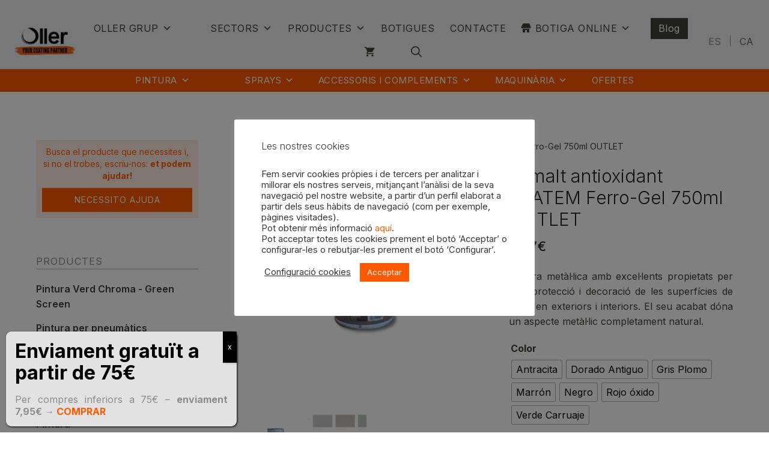

--- FILE ---
content_type: text/html; charset=UTF-8
request_url: https://ollerpintures.com/ca/producte/esmalt-antioxidant-blatem-ferro-gel-gris-plomo/
body_size: 48884
content:
<!DOCTYPE html>
<html lang="ca">
<head>
	<meta charset="UTF-8">
	<link rel="profile" href="https://gmpg.org/xfn/11">
	<link href="https://fonts.googleapis.com/css2?family=Inter:wght@300;400;500;600;700&display=swap" rel="stylesheet">
	<meta name='robots' content='index, follow, max-image-preview:large, max-snippet:-1, max-video-preview:-1' />
<meta name="viewport" content="width=device-width, initial-scale=1">
	<!-- This site is optimized with the Yoast SEO plugin v26.6 - https://yoast.com/wordpress/plugins/seo/ -->
	<title>Esmalt antioxidant BLATEM Ferro-Gel 750ml OUTLET - Oller Pinturas y Revestimientos</title>
	<meta name="description" content="Pintura metàl·lica amb excel·lents propietats per a la protecció i decoració de les superfícies de ferro en exteriors i interiors. El seu acabat dóna un aspecte metàl·lic completament natural." />
	<link rel="canonical" href="https://ollerpintures.com/ca/producte/esmalt-antioxidant-blatem-ferro-gel-gris-plomo/" />
	<meta property="og:locale" content="ca_ES" />
	<meta property="og:type" content="article" />
	<meta property="og:title" content="Esmalt antioxidant BLATEM Ferro-Gel 750ml OUTLET - Oller Pinturas y Revestimientos" />
	<meta property="og:description" content="Pintura metàl·lica amb excel·lents propietats per a la protecció i decoració de les superfícies de ferro en exteriors i interiors. El seu acabat dóna un aspecte metàl·lic completament natural." />
	<meta property="og:url" content="https://ollerpintures.com/ca/producte/esmalt-antioxidant-blatem-ferro-gel-gris-plomo/" />
	<meta property="og:site_name" content="Oller Pinturas y Revestimientos" />
	<meta property="article:modified_time" content="2026-01-20T01:00:43+00:00" />
	<meta property="og:image" content="https://ollerpintures.com/wp-content/uploads/2021/01/esmalte-antioxidante-blatem-ferrogel-750-outlet-online-oller.jpg" />
	<meta property="og:image:width" content="1080" />
	<meta property="og:image:height" content="1080" />
	<meta property="og:image:type" content="image/jpeg" />
	<meta name="twitter:card" content="summary_large_image" />
	<meta name="twitter:label1" content="Temps estimat de lectura" />
	<meta name="twitter:data1" content="1 minut" />
	<script type="application/ld+json" class="yoast-schema-graph">{"@context":"https://schema.org","@graph":[{"@type":"WebPage","@id":"https://ollerpintures.com/ca/producte/esmalt-antioxidant-blatem-ferro-gel-gris-plomo/","url":"https://ollerpintures.com/ca/producte/esmalt-antioxidant-blatem-ferro-gel-gris-plomo/","name":"Esmalt antioxidant BLATEM Ferro-Gel 750ml OUTLET - Oller Pinturas y Revestimientos","isPartOf":{"@id":"https://ollerpintures.com/ca/#website"},"primaryImageOfPage":{"@id":"https://ollerpintures.com/ca/producte/esmalt-antioxidant-blatem-ferro-gel-gris-plomo/#primaryimage"},"image":{"@id":"https://ollerpintures.com/ca/producte/esmalt-antioxidant-blatem-ferro-gel-gris-plomo/#primaryimage"},"thumbnailUrl":"https://ollerpintures.com/wp-content/uploads/2021/01/esmalte-antioxidante-blatem-ferrogel-750-outlet-online-oller.jpg","datePublished":"2021-01-20T12:12:56+00:00","dateModified":"2026-01-20T01:00:43+00:00","description":"Pintura metàl·lica amb excel·lents propietats per a la protecció i decoració de les superfícies de ferro en exteriors i interiors. El seu acabat dóna un aspecte metàl·lic completament natural.","breadcrumb":{"@id":"https://ollerpintures.com/ca/producte/esmalt-antioxidant-blatem-ferro-gel-gris-plomo/#breadcrumb"},"inLanguage":"ca","potentialAction":[{"@type":"ReadAction","target":["https://ollerpintures.com/ca/producte/esmalt-antioxidant-blatem-ferro-gel-gris-plomo/"]}]},{"@type":"ImageObject","inLanguage":"ca","@id":"https://ollerpintures.com/ca/producte/esmalt-antioxidant-blatem-ferro-gel-gris-plomo/#primaryimage","url":"https://ollerpintures.com/wp-content/uploads/2021/01/esmalte-antioxidante-blatem-ferrogel-750-outlet-online-oller.jpg","contentUrl":"https://ollerpintures.com/wp-content/uploads/2021/01/esmalte-antioxidante-blatem-ferrogel-750-outlet-online-oller.jpg","width":1080,"height":1080,"caption":"Esmalte antioxidant BLATEM Ferrogel"},{"@type":"BreadcrumbList","@id":"https://ollerpintures.com/ca/producte/esmalt-antioxidant-blatem-ferro-gel-gris-plomo/#breadcrumb","itemListElement":[{"@type":"ListItem","position":1,"name":"Inici","item":"https://ollerpintures.com/ca/"},{"@type":"ListItem","position":2,"name":"Botiga","item":"https://ollerpintures.com/ca/botiga/"},{"@type":"ListItem","position":3,"name":"Esmalt antioxidant BLATEM Ferro-Gel 750ml OUTLET"}]},{"@type":"WebSite","@id":"https://ollerpintures.com/ca/#website","url":"https://ollerpintures.com/ca/","name":"Oller Pinturas y Revestimientos","description":"Pinturas y revestimientos para profesionales, industrias, obras públicas, bricolaje. Pinturas de calidad profesional i mucho más.","publisher":{"@id":"https://ollerpintures.com/ca/#organization"},"potentialAction":[{"@type":"SearchAction","target":{"@type":"EntryPoint","urlTemplate":"https://ollerpintures.com/ca/?s={search_term_string}"},"query-input":{"@type":"PropertyValueSpecification","valueRequired":true,"valueName":"search_term_string"}}],"inLanguage":"ca"},{"@type":"Organization","@id":"https://ollerpintures.com/ca/#organization","name":"Oller Pintures i Revestiments","url":"https://ollerpintures.com/ca/","logo":{"@type":"ImageObject","inLanguage":"ca","@id":"https://ollerpintures.com/ca/#/schema/logo/image/","url":"https://ollerpintures.com/wp-content/uploads/2020/11/Oller-Pintures.jpg","contentUrl":"https://ollerpintures.com/wp-content/uploads/2020/11/Oller-Pintures.jpg","width":426,"height":218,"caption":"Oller Pintures i Revestiments"},"image":{"@id":"https://ollerpintures.com/ca/#/schema/logo/image/"}}]}</script>
	<!-- / Yoast SEO plugin. -->


<link rel='dns-prefetch' href='//ollerpintures.com' />
<link href='https://fonts.gstatic.com' crossorigin rel='preconnect' />
<link href='https://fonts.googleapis.com' crossorigin rel='preconnect' />
<link rel="alternate" type="application/rss+xml" title="Oller Pinturas y Revestimientos &raquo; Canal d&#039;informació" href="https://ollerpintures.com/ca/feed/" />
<link rel="alternate" title="oEmbed (JSON)" type="application/json+oembed" href="https://ollerpintures.com/ca/wp-json/oembed/1.0/embed?url=https%3A%2F%2Follerpintures.com%2Fca%2Fproducte%2Fesmalt-antioxidant-blatem-ferro-gel-gris-plomo%2F" />
<link rel="alternate" title="oEmbed (XML)" type="text/xml+oembed" href="https://ollerpintures.com/ca/wp-json/oembed/1.0/embed?url=https%3A%2F%2Follerpintures.com%2Fca%2Fproducte%2Fesmalt-antioxidant-blatem-ferro-gel-gris-plomo%2F&#038;format=xml" />
<style id='wp-img-auto-sizes-contain-inline-css'>
img:is([sizes=auto i],[sizes^="auto," i]){contain-intrinsic-size:3000px 1500px}
/*# sourceURL=wp-img-auto-sizes-contain-inline-css */
</style>
<link rel='stylesheet' id='generate-fonts-css' href='//fonts.googleapis.com/css?family=Inter:400' media='all' />
<link rel='stylesheet' id='wp-block-library-css' href='https://ollerpintures.com/wp-includes/css/dist/block-library/style.min.css?ver=6.9' media='all' />
<link rel='stylesheet' id='wc-blocks-style-css' href='https://ollerpintures.com/wp-content/plugins/woocommerce/assets/client/blocks/wc-blocks.css?ver=wc-10.4.3' media='all' />
<style id='global-styles-inline-css'>
:root{--wp--preset--aspect-ratio--square: 1;--wp--preset--aspect-ratio--4-3: 4/3;--wp--preset--aspect-ratio--3-4: 3/4;--wp--preset--aspect-ratio--3-2: 3/2;--wp--preset--aspect-ratio--2-3: 2/3;--wp--preset--aspect-ratio--16-9: 16/9;--wp--preset--aspect-ratio--9-16: 9/16;--wp--preset--color--black: #000000;--wp--preset--color--cyan-bluish-gray: #abb8c3;--wp--preset--color--white: #ffffff;--wp--preset--color--pale-pink: #f78da7;--wp--preset--color--vivid-red: #cf2e2e;--wp--preset--color--luminous-vivid-orange: #ff6900;--wp--preset--color--luminous-vivid-amber: #fcb900;--wp--preset--color--light-green-cyan: #7bdcb5;--wp--preset--color--vivid-green-cyan: #00d084;--wp--preset--color--pale-cyan-blue: #8ed1fc;--wp--preset--color--vivid-cyan-blue: #0693e3;--wp--preset--color--vivid-purple: #9b51e0;--wp--preset--color--contrast: var(--contrast);--wp--preset--color--contrast-2: var(--contrast-2);--wp--preset--color--contrast-3: var(--contrast-3);--wp--preset--color--base: var(--base);--wp--preset--color--base-2: var(--base-2);--wp--preset--color--base-3: var(--base-3);--wp--preset--color--accent: var(--accent);--wp--preset--gradient--vivid-cyan-blue-to-vivid-purple: linear-gradient(135deg,rgb(6,147,227) 0%,rgb(155,81,224) 100%);--wp--preset--gradient--light-green-cyan-to-vivid-green-cyan: linear-gradient(135deg,rgb(122,220,180) 0%,rgb(0,208,130) 100%);--wp--preset--gradient--luminous-vivid-amber-to-luminous-vivid-orange: linear-gradient(135deg,rgb(252,185,0) 0%,rgb(255,105,0) 100%);--wp--preset--gradient--luminous-vivid-orange-to-vivid-red: linear-gradient(135deg,rgb(255,105,0) 0%,rgb(207,46,46) 100%);--wp--preset--gradient--very-light-gray-to-cyan-bluish-gray: linear-gradient(135deg,rgb(238,238,238) 0%,rgb(169,184,195) 100%);--wp--preset--gradient--cool-to-warm-spectrum: linear-gradient(135deg,rgb(74,234,220) 0%,rgb(151,120,209) 20%,rgb(207,42,186) 40%,rgb(238,44,130) 60%,rgb(251,105,98) 80%,rgb(254,248,76) 100%);--wp--preset--gradient--blush-light-purple: linear-gradient(135deg,rgb(255,206,236) 0%,rgb(152,150,240) 100%);--wp--preset--gradient--blush-bordeaux: linear-gradient(135deg,rgb(254,205,165) 0%,rgb(254,45,45) 50%,rgb(107,0,62) 100%);--wp--preset--gradient--luminous-dusk: linear-gradient(135deg,rgb(255,203,112) 0%,rgb(199,81,192) 50%,rgb(65,88,208) 100%);--wp--preset--gradient--pale-ocean: linear-gradient(135deg,rgb(255,245,203) 0%,rgb(182,227,212) 50%,rgb(51,167,181) 100%);--wp--preset--gradient--electric-grass: linear-gradient(135deg,rgb(202,248,128) 0%,rgb(113,206,126) 100%);--wp--preset--gradient--midnight: linear-gradient(135deg,rgb(2,3,129) 0%,rgb(40,116,252) 100%);--wp--preset--font-size--small: 13px;--wp--preset--font-size--medium: 20px;--wp--preset--font-size--large: 36px;--wp--preset--font-size--x-large: 42px;--wp--preset--spacing--20: 0.44rem;--wp--preset--spacing--30: 0.67rem;--wp--preset--spacing--40: 1rem;--wp--preset--spacing--50: 1.5rem;--wp--preset--spacing--60: 2.25rem;--wp--preset--spacing--70: 3.38rem;--wp--preset--spacing--80: 5.06rem;--wp--preset--shadow--natural: 6px 6px 9px rgba(0, 0, 0, 0.2);--wp--preset--shadow--deep: 12px 12px 50px rgba(0, 0, 0, 0.4);--wp--preset--shadow--sharp: 6px 6px 0px rgba(0, 0, 0, 0.2);--wp--preset--shadow--outlined: 6px 6px 0px -3px rgb(255, 255, 255), 6px 6px rgb(0, 0, 0);--wp--preset--shadow--crisp: 6px 6px 0px rgb(0, 0, 0);}:where(.is-layout-flex){gap: 0.5em;}:where(.is-layout-grid){gap: 0.5em;}body .is-layout-flex{display: flex;}.is-layout-flex{flex-wrap: wrap;align-items: center;}.is-layout-flex > :is(*, div){margin: 0;}body .is-layout-grid{display: grid;}.is-layout-grid > :is(*, div){margin: 0;}:where(.wp-block-columns.is-layout-flex){gap: 2em;}:where(.wp-block-columns.is-layout-grid){gap: 2em;}:where(.wp-block-post-template.is-layout-flex){gap: 1.25em;}:where(.wp-block-post-template.is-layout-grid){gap: 1.25em;}.has-black-color{color: var(--wp--preset--color--black) !important;}.has-cyan-bluish-gray-color{color: var(--wp--preset--color--cyan-bluish-gray) !important;}.has-white-color{color: var(--wp--preset--color--white) !important;}.has-pale-pink-color{color: var(--wp--preset--color--pale-pink) !important;}.has-vivid-red-color{color: var(--wp--preset--color--vivid-red) !important;}.has-luminous-vivid-orange-color{color: var(--wp--preset--color--luminous-vivid-orange) !important;}.has-luminous-vivid-amber-color{color: var(--wp--preset--color--luminous-vivid-amber) !important;}.has-light-green-cyan-color{color: var(--wp--preset--color--light-green-cyan) !important;}.has-vivid-green-cyan-color{color: var(--wp--preset--color--vivid-green-cyan) !important;}.has-pale-cyan-blue-color{color: var(--wp--preset--color--pale-cyan-blue) !important;}.has-vivid-cyan-blue-color{color: var(--wp--preset--color--vivid-cyan-blue) !important;}.has-vivid-purple-color{color: var(--wp--preset--color--vivid-purple) !important;}.has-black-background-color{background-color: var(--wp--preset--color--black) !important;}.has-cyan-bluish-gray-background-color{background-color: var(--wp--preset--color--cyan-bluish-gray) !important;}.has-white-background-color{background-color: var(--wp--preset--color--white) !important;}.has-pale-pink-background-color{background-color: var(--wp--preset--color--pale-pink) !important;}.has-vivid-red-background-color{background-color: var(--wp--preset--color--vivid-red) !important;}.has-luminous-vivid-orange-background-color{background-color: var(--wp--preset--color--luminous-vivid-orange) !important;}.has-luminous-vivid-amber-background-color{background-color: var(--wp--preset--color--luminous-vivid-amber) !important;}.has-light-green-cyan-background-color{background-color: var(--wp--preset--color--light-green-cyan) !important;}.has-vivid-green-cyan-background-color{background-color: var(--wp--preset--color--vivid-green-cyan) !important;}.has-pale-cyan-blue-background-color{background-color: var(--wp--preset--color--pale-cyan-blue) !important;}.has-vivid-cyan-blue-background-color{background-color: var(--wp--preset--color--vivid-cyan-blue) !important;}.has-vivid-purple-background-color{background-color: var(--wp--preset--color--vivid-purple) !important;}.has-black-border-color{border-color: var(--wp--preset--color--black) !important;}.has-cyan-bluish-gray-border-color{border-color: var(--wp--preset--color--cyan-bluish-gray) !important;}.has-white-border-color{border-color: var(--wp--preset--color--white) !important;}.has-pale-pink-border-color{border-color: var(--wp--preset--color--pale-pink) !important;}.has-vivid-red-border-color{border-color: var(--wp--preset--color--vivid-red) !important;}.has-luminous-vivid-orange-border-color{border-color: var(--wp--preset--color--luminous-vivid-orange) !important;}.has-luminous-vivid-amber-border-color{border-color: var(--wp--preset--color--luminous-vivid-amber) !important;}.has-light-green-cyan-border-color{border-color: var(--wp--preset--color--light-green-cyan) !important;}.has-vivid-green-cyan-border-color{border-color: var(--wp--preset--color--vivid-green-cyan) !important;}.has-pale-cyan-blue-border-color{border-color: var(--wp--preset--color--pale-cyan-blue) !important;}.has-vivid-cyan-blue-border-color{border-color: var(--wp--preset--color--vivid-cyan-blue) !important;}.has-vivid-purple-border-color{border-color: var(--wp--preset--color--vivid-purple) !important;}.has-vivid-cyan-blue-to-vivid-purple-gradient-background{background: var(--wp--preset--gradient--vivid-cyan-blue-to-vivid-purple) !important;}.has-light-green-cyan-to-vivid-green-cyan-gradient-background{background: var(--wp--preset--gradient--light-green-cyan-to-vivid-green-cyan) !important;}.has-luminous-vivid-amber-to-luminous-vivid-orange-gradient-background{background: var(--wp--preset--gradient--luminous-vivid-amber-to-luminous-vivid-orange) !important;}.has-luminous-vivid-orange-to-vivid-red-gradient-background{background: var(--wp--preset--gradient--luminous-vivid-orange-to-vivid-red) !important;}.has-very-light-gray-to-cyan-bluish-gray-gradient-background{background: var(--wp--preset--gradient--very-light-gray-to-cyan-bluish-gray) !important;}.has-cool-to-warm-spectrum-gradient-background{background: var(--wp--preset--gradient--cool-to-warm-spectrum) !important;}.has-blush-light-purple-gradient-background{background: var(--wp--preset--gradient--blush-light-purple) !important;}.has-blush-bordeaux-gradient-background{background: var(--wp--preset--gradient--blush-bordeaux) !important;}.has-luminous-dusk-gradient-background{background: var(--wp--preset--gradient--luminous-dusk) !important;}.has-pale-ocean-gradient-background{background: var(--wp--preset--gradient--pale-ocean) !important;}.has-electric-grass-gradient-background{background: var(--wp--preset--gradient--electric-grass) !important;}.has-midnight-gradient-background{background: var(--wp--preset--gradient--midnight) !important;}.has-small-font-size{font-size: var(--wp--preset--font-size--small) !important;}.has-medium-font-size{font-size: var(--wp--preset--font-size--medium) !important;}.has-large-font-size{font-size: var(--wp--preset--font-size--large) !important;}.has-x-large-font-size{font-size: var(--wp--preset--font-size--x-large) !important;}
/*# sourceURL=global-styles-inline-css */
</style>

<style id='classic-theme-styles-inline-css'>
/*! This file is auto-generated */
.wp-block-button__link{color:#fff;background-color:#32373c;border-radius:9999px;box-shadow:none;text-decoration:none;padding:calc(.667em + 2px) calc(1.333em + 2px);font-size:1.125em}.wp-block-file__button{background:#32373c;color:#fff;text-decoration:none}
/*# sourceURL=/wp-includes/css/classic-themes.min.css */
</style>
<link rel='stylesheet' id='wp-components-css' href='https://ollerpintures.com/wp-includes/css/dist/components/style.min.css?ver=6.9' media='all' />
<link rel='stylesheet' id='wp-preferences-css' href='https://ollerpintures.com/wp-includes/css/dist/preferences/style.min.css?ver=6.9' media='all' />
<link rel='stylesheet' id='wp-block-editor-css' href='https://ollerpintures.com/wp-includes/css/dist/block-editor/style.min.css?ver=6.9' media='all' />
<link rel='stylesheet' id='popup-maker-block-library-style-css' href='https://ollerpintures.com/wp-content/plugins/popup-maker/dist/packages/block-library-style.css?ver=dbea705cfafe089d65f1' media='all' />
<link rel='stylesheet' id='contact-form-7-css' href='https://ollerpintures.com/wp-content/plugins/contact-form-7/includes/css/styles.css?ver=6.1.4' media='all' />
<style id='contact-form-7-inline-css'>
.wpcf7 .wpcf7-recaptcha iframe {margin-bottom: 0;}.wpcf7 .wpcf7-recaptcha[data-align="center"] > div {margin: 0 auto;}.wpcf7 .wpcf7-recaptcha[data-align="right"] > div {margin: 0 0 0 auto;}
/*# sourceURL=contact-form-7-inline-css */
</style>
<link rel='stylesheet' id='cookie-law-info-css' href='https://ollerpintures.com/wp-content/plugins/cookie-law-info/legacy/public/css/cookie-law-info-public.css?ver=3.3.8' media='all' />
<link rel='stylesheet' id='cookie-law-info-gdpr-css' href='https://ollerpintures.com/wp-content/plugins/cookie-law-info/legacy/public/css/cookie-law-info-gdpr.css?ver=3.3.8' media='all' />
<link rel='stylesheet' id='photoswipe-css' href='https://ollerpintures.com/wp-content/plugins/woocommerce/assets/css/photoswipe/photoswipe.min.css?ver=10.4.3' media='all' />
<link rel='stylesheet' id='photoswipe-default-skin-css' href='https://ollerpintures.com/wp-content/plugins/woocommerce/assets/css/photoswipe/default-skin/default-skin.min.css?ver=10.4.3' media='all' />
<link rel='stylesheet' id='woocommerce-layout-css' href='https://ollerpintures.com/wp-content/plugins/woocommerce/assets/css/woocommerce-layout.css?ver=10.4.3' media='all' />
<link rel='stylesheet' id='woocommerce-smallscreen-css' href='https://ollerpintures.com/wp-content/plugins/woocommerce/assets/css/woocommerce-smallscreen.css?ver=10.4.3' media='only screen and (max-width: 768px)' />
<link rel='stylesheet' id='woocommerce-general-css' href='https://ollerpintures.com/wp-content/plugins/woocommerce/assets/css/woocommerce.css?ver=10.4.3' media='all' />
<style id='woocommerce-inline-inline-css'>
.woocommerce form .form-row .required { visibility: visible; }
/*# sourceURL=woocommerce-inline-inline-css */
</style>
<link rel='stylesheet' id='wpos-slick-style-css' href='https://ollerpintures.com/wp-content/plugins/wp-logo-showcase-responsive-slider-slider/assets/css/slick.css?ver=3.8.7' media='all' />
<link rel='stylesheet' id='wpls-public-style-css' href='https://ollerpintures.com/wp-content/plugins/wp-logo-showcase-responsive-slider-slider/assets/css/wpls-public.css?ver=3.8.7' media='all' />
<link rel='stylesheet' id='wp-show-posts-css' href='https://ollerpintures.com/wp-content/plugins/wp-show-posts/css/wp-show-posts-min.css?ver=1.1.6' media='all' />
<link rel='stylesheet' id='wpml-legacy-horizontal-list-0-css' href='https://ollerpintures.com/wp-content/plugins/sitepress-multilingual-cms/templates/language-switchers/legacy-list-horizontal/style.min.css?ver=1' media='all' />
<style id='wpml-legacy-horizontal-list-0-inline-css'>
.wpml-ls-sidebars-header a, .wpml-ls-sidebars-header .wpml-ls-sub-menu a, .wpml-ls-sidebars-header .wpml-ls-sub-menu a:link, .wpml-ls-sidebars-header li:not(.wpml-ls-current-language) .wpml-ls-link, .wpml-ls-sidebars-header li:not(.wpml-ls-current-language) .wpml-ls-link:link {color:#868683;}.wpml-ls-sidebars-header .wpml-ls-current-language > a {color:#666561;}
/*# sourceURL=wpml-legacy-horizontal-list-0-inline-css */
</style>
<link rel='stylesheet' id='dashicons-css' href='https://ollerpintures.com/wp-includes/css/dashicons.min.css?ver=6.9' media='all' />
<link rel='stylesheet' id='woo-variation-gallery-slider-css' href='https://ollerpintures.com/wp-content/plugins/woo-variation-gallery/assets/css/slick.min.css?ver=1.8.1' media='all' />
<link rel='stylesheet' id='woo-variation-gallery-css' href='https://ollerpintures.com/wp-content/plugins/woo-variation-gallery/assets/css/frontend.min.css?ver=1749791692' media='all' />
<style id='woo-variation-gallery-inline-css'>
:root {--wvg-thumbnail-item: 4;--wvg-thumbnail-item-gap: 0px;--wvg-single-image-size: 800px;--wvg-gallery-width: 50%;--wvg-gallery-margin: 30px;}/* Default Width */.woo-variation-product-gallery {max-width: 50% !important;width: 100%;}/* Medium Devices, Desktops *//* Small Devices, Tablets */@media only screen and (max-width: 768px) {.woo-variation-product-gallery {width: 720px;max-width: 100% !important;}}/* Extra Small Devices, Phones */@media only screen and (max-width: 480px) {.woo-variation-product-gallery {width: 320px;max-width: 100% !important;}}
/*# sourceURL=woo-variation-gallery-inline-css */
</style>
<link rel='stylesheet' id='woo-variation-swatches-css' href='https://ollerpintures.com/wp-content/plugins/woo-variation-swatches/assets/css/frontend.min.css?ver=1766074606' media='all' />
<style id='woo-variation-swatches-inline-css'>
:root {
--wvs-tick:url("data:image/svg+xml;utf8,%3Csvg filter='drop-shadow(0px 0px 2px rgb(0 0 0 / .8))' xmlns='http://www.w3.org/2000/svg'  viewBox='0 0 30 30'%3E%3Cpath fill='none' stroke='%23ffffff' stroke-linecap='round' stroke-linejoin='round' stroke-width='4' d='M4 16L11 23 27 7'/%3E%3C/svg%3E");

--wvs-cross:url("data:image/svg+xml;utf8,%3Csvg filter='drop-shadow(0px 0px 5px rgb(255 255 255 / .6))' xmlns='http://www.w3.org/2000/svg' width='72px' height='72px' viewBox='0 0 24 24'%3E%3Cpath fill='none' stroke='%23ff0000' stroke-linecap='round' stroke-width='0.6' d='M5 5L19 19M19 5L5 19'/%3E%3C/svg%3E");
--wvs-single-product-item-width:30px;
--wvs-single-product-item-height:30px;
--wvs-single-product-item-font-size:16px}
/*# sourceURL=woo-variation-swatches-inline-css */
</style>
<link rel='stylesheet' id='generate-widget-areas-css' href='https://ollerpintures.com/wp-content/themes/generatepress/assets/css/components/widget-areas.min.css?ver=3.6.1' media='all' />
<link rel='stylesheet' id='generate-style-css' href='https://ollerpintures.com/wp-content/themes/generatepress/assets/css/main.min.css?ver=3.6.1' media='all' />
<style id='generate-style-inline-css'>
@media (max-width:768px){}
.is-right-sidebar{width:30%;}.is-left-sidebar{width:25%;}.site-content .content-area{width:75%;}@media (max-width: 768px){.main-navigation .menu-toggle,.sidebar-nav-mobile:not(#sticky-placeholder){display:block;}.main-navigation ul,.gen-sidebar-nav,.main-navigation:not(.slideout-navigation):not(.toggled) .main-nav > ul,.has-inline-mobile-toggle #site-navigation .inside-navigation > *:not(.navigation-search):not(.main-nav){display:none;}.nav-align-right .inside-navigation,.nav-align-center .inside-navigation{justify-content:space-between;}.has-inline-mobile-toggle .mobile-menu-control-wrapper{display:flex;flex-wrap:wrap;}.has-inline-mobile-toggle .inside-header{flex-direction:row;text-align:left;flex-wrap:wrap;}.has-inline-mobile-toggle .header-widget,.has-inline-mobile-toggle #site-navigation{flex-basis:100%;}.nav-float-left .has-inline-mobile-toggle #site-navigation{order:10;}}
.dynamic-author-image-rounded{border-radius:100%;}.dynamic-featured-image, .dynamic-author-image{vertical-align:middle;}.one-container.blog .dynamic-content-template:not(:last-child), .one-container.archive .dynamic-content-template:not(:last-child){padding-bottom:0px;}.dynamic-entry-excerpt > p:last-child{margin-bottom:0px;}
/*# sourceURL=generate-style-inline-css */
</style>
<link rel='stylesheet' id='pwb-styles-frontend-css' href='https://ollerpintures.com/wp-content/plugins/perfect-woocommerce-brands/build/frontend/css/style.css?ver=3.6.8' media='all' />
<link rel='stylesheet' id='popup-maker-site-css' href='//ollerpintures.com/wp-content/uploads/pum/pum-site-styles.css?generated=1766147776&#038;ver=1.21.5' media='all' />
<link rel='stylesheet' id='generatepress-dynamic-css' href='https://ollerpintures.com/wp-content/uploads/generatepress/style.min.css?ver=1766074227' media='all' />
<link rel='stylesheet' id='generate-child-css' href='https://ollerpintures.com/wp-content/themes/generatepress_child/style.css?ver=1740305794' media='all' />
<link rel='stylesheet' id='generate-blog-images-css' href='https://ollerpintures.com/wp-content/plugins/gp-premium/blog/functions/css/featured-images.min.css?ver=2.5.5' media='all' />
<link rel='stylesheet' id='generate-secondary-nav-css' href='https://ollerpintures.com/wp-content/plugins/gp-premium/secondary-nav/functions/css/main.min.css?ver=2.5.5' media='all' />
<style id='generate-secondary-nav-inline-css'>
.secondary-navigation{background-color:#fd5900;}.secondary-nav-below-header .secondary-navigation .inside-navigation.grid-container, .secondary-nav-above-header .secondary-navigation .inside-navigation.grid-container{padding:0px;}.secondary-navigation .main-nav ul li a,.secondary-navigation .menu-toggle,.secondary-menu-bar-items .menu-bar-item > a{color:#ffffff;}.secondary-navigation .secondary-menu-bar-items{color:#ffffff;}button.secondary-menu-toggle:hover,button.secondary-menu-toggle:focus{color:#ffffff;}.widget-area .secondary-navigation{margin-bottom:60px;}.secondary-navigation ul ul{background-color:#303030;top:auto;}.secondary-navigation .main-nav ul ul li a{color:#ffffff;}.secondary-navigation .main-nav ul li:not([class*="current-menu-"]):hover > a, .secondary-navigation .main-nav ul li:not([class*="current-menu-"]):focus > a, .secondary-navigation .main-nav ul li.sfHover:not([class*="current-menu-"]) > a, .secondary-menu-bar-items .menu-bar-item:hover > a{color:#ffffff;background-color:#303030;}.secondary-navigation .main-nav ul ul li:not([class*="current-menu-"]):hover > a,.secondary-navigation .main-nav ul ul li:not([class*="current-menu-"]):focus > a,.secondary-navigation .main-nav ul ul li.sfHover:not([class*="current-menu-"]) > a{color:#ffffff;background-color:#474747;}.secondary-navigation .main-nav ul li[class*="current-menu-"] > a{color:#222222;background-color:#ffffff;}.secondary-navigation .main-nav ul ul li[class*="current-menu-"] > a{color:#ffffff;background-color:#474747;}.secondary-navigation.toggled .dropdown-menu-toggle:before{display:none;}@media (max-width: 768px) {.secondary-menu-bar-items .menu-bar-item:hover > a{background: none;color: #ffffff;}}
/*# sourceURL=generate-secondary-nav-inline-css */
</style>
<link rel='stylesheet' id='generate-secondary-nav-mobile-css' href='https://ollerpintures.com/wp-content/plugins/gp-premium/secondary-nav/functions/css/main-mobile.min.css?ver=2.5.5' media='all' />
<link rel='stylesheet' id='generate-navigation-branding-css' href='https://ollerpintures.com/wp-content/plugins/gp-premium/menu-plus/functions/css/navigation-branding-flex.min.css?ver=2.5.5' media='all' />
<style id='generate-navigation-branding-inline-css'>
@media (max-width: 768px){.site-header, #site-navigation, #sticky-navigation{display:none !important;opacity:0.0;}#mobile-header{display:block !important;width:100% !important;}#mobile-header .main-nav > ul{display:none;}#mobile-header.toggled .main-nav > ul, #mobile-header .menu-toggle, #mobile-header .mobile-bar-items{display:block;}#mobile-header .main-nav{-ms-flex:0 0 100%;flex:0 0 100%;-webkit-box-ordinal-group:5;-ms-flex-order:4;order:4;}}.main-navigation.has-branding .inside-navigation.grid-container, .main-navigation.has-branding.grid-container .inside-navigation:not(.grid-container){padding:0px 60px 0px 60px;}.main-navigation.has-branding:not(.grid-container) .inside-navigation:not(.grid-container) .navigation-branding{margin-left:10px;}.main-navigation .sticky-navigation-logo, .main-navigation.navigation-stick .site-logo:not(.mobile-header-logo){display:none;}.main-navigation.navigation-stick .sticky-navigation-logo{display:block;}.navigation-branding img, .site-logo.mobile-header-logo img{height:60px;width:auto;}.navigation-branding .main-title{line-height:60px;}@media (max-width: 768px){.main-navigation.has-branding.nav-align-center .menu-bar-items, .main-navigation.has-sticky-branding.navigation-stick.nav-align-center .menu-bar-items{margin-left:auto;}.navigation-branding{margin-right:auto;margin-left:10px;}.navigation-branding .main-title, .mobile-header-navigation .site-logo{margin-left:10px;}.main-navigation.has-branding .inside-navigation.grid-container{padding:0px;}.navigation-branding img, .site-logo.mobile-header-logo{height:50px;}.navigation-branding .main-title{line-height:50px;}}
/*# sourceURL=generate-navigation-branding-inline-css */
</style>
<link rel='stylesheet' id='generate-woocommerce-css' href='https://ollerpintures.com/wp-content/plugins/gp-premium/woocommerce/functions/css/woocommerce.min.css?ver=2.5.5' media='all' />
<style id='generate-woocommerce-inline-css'>
.woocommerce ul.products li.product .woocommerce-LoopProduct-link{color:#20201d;}.woocommerce ul.products li.product .woocommerce-LoopProduct-link h2, .woocommerce ul.products li.product .woocommerce-loop-category__title{font-weight:300;text-transform:none;font-size:17px;}.woocommerce .up-sells ul.products li.product .woocommerce-LoopProduct-link h2, .woocommerce .cross-sells ul.products li.product .woocommerce-LoopProduct-link h2, .woocommerce .related ul.products li.product .woocommerce-LoopProduct-link h2{font-size:18px;}.woocommerce #respond input#submit, .woocommerce a.button, .woocommerce button.button, .woocommerce input.button, .wc-block-components-button{color:#ffffff;background-color:#20201d;text-decoration:none;font-weight:400;text-transform:uppercase;font-size:20px;}.woocommerce #respond input#submit:hover, .woocommerce a.button:hover, .woocommerce button.button:hover, .woocommerce input.button:hover, .wc-block-components-button:hover{color:#ffffff;background-color:#fd5900;}.woocommerce #respond input#submit.alt, .woocommerce a.button.alt, .woocommerce button.button.alt, .woocommerce input.button.alt, .woocommerce #respond input#submit.alt.disabled, .woocommerce #respond input#submit.alt.disabled:hover, .woocommerce #respond input#submit.alt:disabled, .woocommerce #respond input#submit.alt:disabled:hover, .woocommerce #respond input#submit.alt:disabled[disabled], .woocommerce #respond input#submit.alt:disabled[disabled]:hover, .woocommerce a.button.alt.disabled, .woocommerce a.button.alt.disabled:hover, .woocommerce a.button.alt:disabled, .woocommerce a.button.alt:disabled:hover, .woocommerce a.button.alt:disabled[disabled], .woocommerce a.button.alt:disabled[disabled]:hover, .woocommerce button.button.alt.disabled, .woocommerce button.button.alt.disabled:hover, .woocommerce button.button.alt:disabled, .woocommerce button.button.alt:disabled:hover, .woocommerce button.button.alt:disabled[disabled], .woocommerce button.button.alt:disabled[disabled]:hover, .woocommerce input.button.alt.disabled, .woocommerce input.button.alt.disabled:hover, .woocommerce input.button.alt:disabled, .woocommerce input.button.alt:disabled:hover, .woocommerce input.button.alt:disabled[disabled], .woocommerce input.button.alt:disabled[disabled]:hover{color:#ffffff;background-color:#20201d;}.woocommerce #respond input#submit.alt:hover, .woocommerce a.button.alt:hover, .woocommerce button.button.alt:hover, .woocommerce input.button.alt:hover{color:#ffffff;background-color:#fd5900;}button.wc-block-components-panel__button{font-size:inherit;}.woocommerce .star-rating span:before, .woocommerce p.stars:hover a::before{color:#ffa200;}.woocommerce span.onsale{background-color:#fd5900;color:#ffffff;}.woocommerce ul.products li.product .price, .woocommerce div.product p.price{color:#0a0000;}.woocommerce div.product .woocommerce-tabs ul.tabs li a{color:#898986;}.woocommerce div.product .woocommerce-tabs ul.tabs li a:hover, .woocommerce div.product .woocommerce-tabs ul.tabs li.active a{color:#20201d;}.woocommerce-message{background-color:#ffffff;color:#20201d;}div.woocommerce-message a.button, div.woocommerce-message a.button:focus, div.woocommerce-message a.button:hover, div.woocommerce-message a, div.woocommerce-message a:focus, div.woocommerce-message a:hover{color:#20201d;}.woocommerce-info{background-color:#ededed;color:#20201d;}div.woocommerce-info a.button, div.woocommerce-info a.button:focus, div.woocommerce-info a.button:hover, div.woocommerce-info a, div.woocommerce-info a:focus, div.woocommerce-info a:hover{color:#20201d;}.woocommerce-error{background-color:#e8626d;color:#ffffff;}div.woocommerce-error a.button, div.woocommerce-error a.button:focus, div.woocommerce-error a.button:hover, div.woocommerce-error a, div.woocommerce-error a:focus, div.woocommerce-error a:hover{color:#ffffff;}.woocommerce-product-details__short-description{color:#403f3a;}#wc-mini-cart{background-color:#ffffff;color:#20201d;}#wc-mini-cart a:not(.button), #wc-mini-cart a.remove{color:#20201d;}#wc-mini-cart .button{background-color:#fd5900;color:#ffffff;}#wc-mini-cart .button:hover, #wc-mini-cart .button:focus, #wc-mini-cart .button:active{background-color:#ffa200;color:#ffffff;}.woocommerce #content div.product div.images, .woocommerce div.product div.images, .woocommerce-page #content div.product div.images, .woocommerce-page div.product div.images{width:45%;}.add-to-cart-panel{background-color:#ffffff;color:#898986;}.add-to-cart-panel a:not(.button){color:#898986;}.woocommerce .widget_price_filter .price_slider_wrapper .ui-widget-content{background-color:#dddddd;}.woocommerce .widget_price_filter .ui-slider .ui-slider-range, .woocommerce .widget_price_filter .ui-slider .ui-slider-handle{background-color:#fd5900;}.cart-contents > span.number-of-items{background-color:rgba(0,0,0,0.05);}.cart-contents .amount{display:none;}.cart-contents > span.number-of-items{display:inline-block;}.woocommerce-MyAccount-navigation li.is-active a:after, a.button.wc-forward:after{display:none;}#payment .payment_methods>.wc_payment_method>label:before{font-family:WooCommerce;content:"\e039";}#payment .payment_methods li.wc_payment_method>input[type=radio]:first-child:checked+label:before{content:"\e03c";}.woocommerce-ordering:after{font-family:WooCommerce;content:"\e00f";}.wc-columns-container .products, .woocommerce .related ul.products, .woocommerce .up-sells ul.products{grid-gap:30px;}@media (max-width: 1024px){.woocommerce .wc-columns-container.wc-tablet-columns-2 .products{-ms-grid-columns:(1fr)[2];grid-template-columns:repeat(2, 1fr);}.wc-related-upsell-tablet-columns-2 .related ul.products, .wc-related-upsell-tablet-columns-2 .up-sells ul.products{-ms-grid-columns:(1fr)[2];grid-template-columns:repeat(2, 1fr);}}@media (max-width:768px){.add-to-cart-panel .continue-shopping{background-color:#ffffff;}.woocommerce #content div.product div.images,.woocommerce div.product div.images,.woocommerce-page #content div.product div.images,.woocommerce-page div.product div.images{width:100%;}}@media (max-width: 768px){nav.toggled .main-nav li.wc-menu-item{display:none !important;}.mobile-bar-items.wc-mobile-cart-items{z-index:1;}}
/*# sourceURL=generate-woocommerce-inline-css */
</style>
<link rel='stylesheet' id='generate-woocommerce-mobile-css' href='https://ollerpintures.com/wp-content/plugins/gp-premium/woocommerce/functions/css/woocommerce-mobile.min.css?ver=2.5.5' media='(max-width:768px)' />
<style id='block-visibility-screen-size-styles-inline-css'>
/* Extra large screens (large desktops, 1200px and up) */
@media ( min-width: 1200px ) {
	.block-visibility-hide-extra-large-screen {
		display: none !important;
	}
}

/* Large screens (desktops, between 992px and 1200px) */
@media ( min-width: 992px ) and (max-width: 1199.98px ) {
	.block-visibility-hide-large-screen {
		display: none !important;
	}
}

/* Medium screens (tablets, between 768px and 992px) */
@media ( min-width: 768px ) and ( max-width: 991.98px ) {
.block-visibility-hide-medium-screen {
	display: none !important;
}
}

/* Small screens (landscape mobile devices, between 576px and 768px) */
@media ( min-width: 576px ) and ( max-width: 767.98px ) {
	.block-visibility-hide-small-screen {
		display: none !important;
	}
}

/* Extra small screens (portrait mobile devices, less than 576px) */
@media ( max-width: 575.98px ) {
	.block-visibility-hide-extra-small-screen {
		display: none !important;
	}
}
/*# sourceURL=block-visibility-screen-size-styles-inline-css */
</style>
<script type="text/template" id="tmpl-variation-template">
	<div class="woocommerce-variation-description">{{{ data.variation.variation_description }}}</div>
	<div class="woocommerce-variation-price">{{{ data.variation.price_html }}}</div>
	<div class="woocommerce-variation-availability">{{{ data.variation.availability_html }}}</div>
</script>
<script type="text/template" id="tmpl-unavailable-variation-template">
	<p role="alert">Aquest producte no està disponible. Trieu una altra combinació.</p>
</script>
<!--n2css--><!--n2js--><script src="https://ollerpintures.com/wp-includes/js/jquery/jquery.min.js?ver=3.7.1" id="jquery-core-js"></script>
<script src="https://ollerpintures.com/wp-includes/js/jquery/jquery-migrate.min.js?ver=3.4.1" id="jquery-migrate-js"></script>
<script id="cookie-law-info-js-extra">
var Cli_Data = {"nn_cookie_ids":[],"cookielist":[],"non_necessary_cookies":[],"ccpaEnabled":"","ccpaRegionBased":"","ccpaBarEnabled":"","strictlyEnabled":["necessary","obligatoire"],"ccpaType":"gdpr","js_blocking":"1","custom_integration":"","triggerDomRefresh":"","secure_cookies":""};
var cli_cookiebar_settings = {"animate_speed_hide":"500","animate_speed_show":"500","background":"#FFF","border":"#b1a6a6c2","border_on":"","button_1_button_colour":"#fd5900","button_1_button_hover":"#ca4700","button_1_link_colour":"#fff","button_1_as_button":"1","button_1_new_win":"","button_2_button_colour":"#333","button_2_button_hover":"#292929","button_2_link_colour":"#444","button_2_as_button":"","button_2_hidebar":"","button_3_button_colour":"#3566bb","button_3_button_hover":"#2a5296","button_3_link_colour":"#fff","button_3_as_button":"1","button_3_new_win":"","button_4_button_colour":"#000","button_4_button_hover":"#000000","button_4_link_colour":"#333333","button_4_as_button":"","button_7_button_colour":"#61a229","button_7_button_hover":"#4e8221","button_7_link_colour":"#fff","button_7_as_button":"1","button_7_new_win":"","font_family":"inherit","header_fix":"","notify_animate_hide":"1","notify_animate_show":"","notify_div_id":"#cookie-law-info-bar","notify_position_horizontal":"right","notify_position_vertical":"bottom","scroll_close":"","scroll_close_reload":"","accept_close_reload":"","reject_close_reload":"","showagain_tab":"","showagain_background":"#fff","showagain_border":"#000","showagain_div_id":"#cookie-law-info-again","showagain_x_position":"100px","text":"#333333","show_once_yn":"","show_once":"10000","logging_on":"","as_popup":"","popup_overlay":"1","bar_heading_text":"Les nostres cookies","cookie_bar_as":"popup","popup_showagain_position":"bottom-right","widget_position":"left"};
var log_object = {"ajax_url":"https://ollerpintures.com/wp-admin/admin-ajax.php"};
//# sourceURL=cookie-law-info-js-extra
</script>
<script src="https://ollerpintures.com/wp-content/plugins/cookie-law-info/legacy/public/js/cookie-law-info-public.js?ver=3.3.8" id="cookie-law-info-js"></script>
<script src="https://ollerpintures.com/wp-content/plugins/woocommerce/assets/js/jquery-blockui/jquery.blockUI.min.js?ver=2.7.0-wc.10.4.3" id="wc-jquery-blockui-js" data-wp-strategy="defer"></script>
<script id="wc-add-to-cart-js-extra">
var wc_add_to_cart_params = {"ajax_url":"/wp-admin/admin-ajax.php?lang=ca","wc_ajax_url":"/ca/?wc-ajax=%%endpoint%%","i18n_view_cart":"Visualitza la cistella","cart_url":"https://ollerpintures.com/ca/cistella/","is_cart":"","cart_redirect_after_add":"no"};
//# sourceURL=wc-add-to-cart-js-extra
</script>
<script src="https://ollerpintures.com/wp-content/plugins/woocommerce/assets/js/frontend/add-to-cart.min.js?ver=10.4.3" id="wc-add-to-cart-js" defer data-wp-strategy="defer"></script>
<script src="https://ollerpintures.com/wp-content/plugins/woocommerce/assets/js/flexslider/jquery.flexslider.min.js?ver=2.7.2-wc.10.4.3" id="wc-flexslider-js" defer data-wp-strategy="defer"></script>
<script src="https://ollerpintures.com/wp-content/plugins/woocommerce/assets/js/photoswipe/photoswipe.min.js?ver=4.1.1-wc.10.4.3" id="wc-photoswipe-js" defer data-wp-strategy="defer"></script>
<script src="https://ollerpintures.com/wp-content/plugins/woocommerce/assets/js/photoswipe/photoswipe-ui-default.min.js?ver=4.1.1-wc.10.4.3" id="wc-photoswipe-ui-default-js" defer data-wp-strategy="defer"></script>
<script id="wc-single-product-js-extra">
var wc_single_product_params = {"i18n_required_rating_text":"Seleccioneu una valoraci\u00f3","i18n_rating_options":["1 de 5 estrelles","2 de 5 estrelles","3 de 5 estrelles","4 de 5 estrelles","5 de 5 estrelles"],"i18n_product_gallery_trigger_text":"Visualitza la galeria d'imatges a pantalla completa","review_rating_required":"yes","flexslider":{"rtl":false,"animation":"slide","smoothHeight":true,"directionNav":false,"controlNav":"thumbnails","slideshow":false,"animationSpeed":500,"animationLoop":false,"allowOneSlide":false},"zoom_enabled":"","zoom_options":[],"photoswipe_enabled":"1","photoswipe_options":{"shareEl":false,"closeOnScroll":false,"history":false,"hideAnimationDuration":0,"showAnimationDuration":0},"flexslider_enabled":"1"};
//# sourceURL=wc-single-product-js-extra
</script>
<script src="https://ollerpintures.com/wp-content/plugins/woocommerce/assets/js/frontend/single-product.min.js?ver=10.4.3" id="wc-single-product-js" defer data-wp-strategy="defer"></script>
<script src="https://ollerpintures.com/wp-content/plugins/woocommerce/assets/js/js-cookie/js.cookie.min.js?ver=2.1.4-wc.10.4.3" id="wc-js-cookie-js" defer data-wp-strategy="defer"></script>
<script id="woocommerce-js-extra">
var woocommerce_params = {"ajax_url":"/wp-admin/admin-ajax.php?lang=ca","wc_ajax_url":"/ca/?wc-ajax=%%endpoint%%","i18n_password_show":"Mostra la contrasenya","i18n_password_hide":"Amaga la contrasenya"};
//# sourceURL=woocommerce-js-extra
</script>
<script src="https://ollerpintures.com/wp-content/plugins/woocommerce/assets/js/frontend/woocommerce.min.js?ver=10.4.3" id="woocommerce-js" defer data-wp-strategy="defer"></script>
<script src="https://ollerpintures.com/wp-includes/js/underscore.min.js?ver=1.13.7" id="underscore-js"></script>
<script id="wp-util-js-extra">
var _wpUtilSettings = {"ajax":{"url":"/wp-admin/admin-ajax.php"}};
//# sourceURL=wp-util-js-extra
</script>
<script src="https://ollerpintures.com/wp-includes/js/wp-util.min.js?ver=6.9" id="wp-util-js"></script>
<script id="wc-cart-fragments-js-extra">
var wc_cart_fragments_params = {"ajax_url":"/wp-admin/admin-ajax.php?lang=ca","wc_ajax_url":"/ca/?wc-ajax=%%endpoint%%","cart_hash_key":"wc_cart_hash_c6f42c5c4a4e6ac92281ecde97758719-ca","fragment_name":"wc_fragments_c6f42c5c4a4e6ac92281ecde97758719","request_timeout":"5000"};
//# sourceURL=wc-cart-fragments-js-extra
</script>
<script src="https://ollerpintures.com/wp-content/plugins/woocommerce/assets/js/frontend/cart-fragments.min.js?ver=10.4.3" id="wc-cart-fragments-js" defer data-wp-strategy="defer"></script>
<link rel="https://api.w.org/" href="https://ollerpintures.com/ca/wp-json/" /><link rel="alternate" title="JSON" type="application/json" href="https://ollerpintures.com/ca/wp-json/wp/v2/product/7209" /><link rel="EditURI" type="application/rsd+xml" title="RSD" href="https://ollerpintures.com/xmlrpc.php?rsd" />
<meta name="generator" content="WPML ver:4.8.6 stt:8,2;" />
<!-- Google Tag Manager -->
<script type="text/plain" data-cli-class="cli-blocker-script"  data-cli-script-type="non-necessary" data-cli-block="true"  data-cli-element-position="head">(function(w,d,s,l,i){w[l]=w[l]||[];w[l].push({'gtm.start':
new Date().getTime(),event:'gtm.js'});var f=d.getElementsByTagName(s)[0],
j=d.createElement(s),dl=l!='dataLayer'?'&l='+l:'';j.async=true;j.src=
'https://www.googletagmanager.com/gtm.js?id='+i+dl;f.parentNode.insertBefore(j,f);
})(window,document,'script','dataLayer','GTM-KHPZ8TM');</script>
<!-- End Google Tag Manager -->

<!-- Global site tag (gtag.js) - Google Analytics -->
<script type="text/plain" data-cli-class="cli-blocker-script"  data-cli-script-type="non-necessary" data-cli-block="true"  data-cli-element-position="head">

  function gtag(){dataLayer.push(arguments);}
  gtag('config', 'AW-623383029');
</script>
<!-- Google site verification - Google for WooCommerce -->
<meta name="google-site-verification" content="SVtkwn4MDEwkAx2Q-dc7AV2Jwj_73nc5JtEWSXOGGdg" />
<link rel="schema.DCTERMS" href="http://purl.org/dc/terms/" />
<meta name="DCTERMS.title" content="">
<meta name="DCTERMS.description" content="">
<meta name="DCTERMS.abstract" content="">
<meta name="DCTERMS.references" content="https://ollerpintures.com/#webpage">
<meta name="DCTERMS.contributor" content="https://solidseo.es/">
<meta name="DCTERMS.source" content="https://ollerpintures.com/">
<meta name="date" content="2026-01-20T02:00:43Z">
	<noscript><style>.woocommerce-product-gallery{ opacity: 1 !important; }</style></noscript>
	<script type="text/javascript" src="https://cdn.brevo.com/js/sdk-loader.js" async></script><script type="text/javascript">
            window.Brevo = window.Brevo || [];
            window.Brevo.push(["init", {
                client_key: "z1q5f3zfflxhitucxucbe9sy",
                email_id: "",
                push: {
                    customDomain: "https://ollerpintures.com\/wp-content\/plugins\/woocommerce-sendinblue-newsletter-subscription\/"
                }
            }]);
        </script><noscript><style>.lazyload[data-src]{display:none !important;}</style></noscript><style>.lazyload{background-image:none !important;}.lazyload:before{background-image:none !important;}</style><link rel="icon" href="https://ollerpintures.com/wp-content/uploads/2020/11/Oller-Pintures-100x100.png" sizes="32x32" />
<link rel="icon" href="https://ollerpintures.com/wp-content/uploads/2020/11/Oller-Pintures.png" sizes="192x192" />
<link rel="apple-touch-icon" href="https://ollerpintures.com/wp-content/uploads/2020/11/Oller-Pintures.png" />
<meta name="msapplication-TileImage" content="https://ollerpintures.com/wp-content/uploads/2020/11/Oller-Pintures.png" />
<style type="text/css">@charset "UTF-8";/** THIS FILE IS AUTOMATICALLY GENERATED - DO NOT MAKE MANUAL EDITS! **//** Custom CSS should be added to Mega Menu > Menu Themes > Custom Styling **/.mega-menu-css-type {content: "standard";}.mega-menu-last-modified-1763463147 {content: "Tuesday 18th November 2025 10:52:27 UTC";}#mega-menu-wrap-primary, #mega-menu-wrap-primary #mega-menu-primary, #mega-menu-wrap-primary #mega-menu-primary ul.mega-sub-menu, #mega-menu-wrap-primary #mega-menu-primary li.mega-menu-item, #mega-menu-wrap-primary #mega-menu-primary li.mega-menu-row, #mega-menu-wrap-primary #mega-menu-primary li.mega-menu-column, #mega-menu-wrap-primary #mega-menu-primary a.mega-menu-link, #mega-menu-wrap-primary #mega-menu-primary span.mega-menu-badge, #mega-menu-wrap-primary button.mega-close {transition: none;border-radius: 0;box-shadow: none;background: none;border: 0;bottom: auto;box-sizing: border-box;clip: auto;color: #403f3a;display: block;float: none;font-family: inherit;font-size: 14px;height: auto;left: auto;line-height: 1.7;list-style-type: none;margin: 0;min-height: auto;max-height: none;min-width: auto;max-width: none;opacity: 1;outline: none;overflow: visible;padding: 0;position: relative;pointer-events: auto;right: auto;text-align: left;text-decoration: none;text-indent: 0;text-transform: none;transform: none;top: auto;vertical-align: baseline;visibility: inherit;width: auto;word-wrap: break-word;white-space: normal;-webkit-tap-highlight-color: transparent;}#mega-menu-wrap-primary:before, #mega-menu-wrap-primary:after, #mega-menu-wrap-primary #mega-menu-primary:before, #mega-menu-wrap-primary #mega-menu-primary:after, #mega-menu-wrap-primary #mega-menu-primary ul.mega-sub-menu:before, #mega-menu-wrap-primary #mega-menu-primary ul.mega-sub-menu:after, #mega-menu-wrap-primary #mega-menu-primary li.mega-menu-item:before, #mega-menu-wrap-primary #mega-menu-primary li.mega-menu-item:after, #mega-menu-wrap-primary #mega-menu-primary li.mega-menu-row:before, #mega-menu-wrap-primary #mega-menu-primary li.mega-menu-row:after, #mega-menu-wrap-primary #mega-menu-primary li.mega-menu-column:before, #mega-menu-wrap-primary #mega-menu-primary li.mega-menu-column:after, #mega-menu-wrap-primary #mega-menu-primary a.mega-menu-link:before, #mega-menu-wrap-primary #mega-menu-primary a.mega-menu-link:after, #mega-menu-wrap-primary #mega-menu-primary span.mega-menu-badge:before, #mega-menu-wrap-primary #mega-menu-primary span.mega-menu-badge:after, #mega-menu-wrap-primary button.mega-close:before, #mega-menu-wrap-primary button.mega-close:after {display: none;}#mega-menu-wrap-primary {border-radius: 0px;}@media only screen and (min-width: 769px) {#mega-menu-wrap-primary {background: rgba(255, 255, 255, 0);}}#mega-menu-wrap-primary.mega-keyboard-navigation .mega-menu-toggle:focus, #mega-menu-wrap-primary.mega-keyboard-navigation .mega-toggle-block:focus, #mega-menu-wrap-primary.mega-keyboard-navigation .mega-toggle-block a:focus, #mega-menu-wrap-primary.mega-keyboard-navigation .mega-toggle-block .mega-search input[type=text]:focus, #mega-menu-wrap-primary.mega-keyboard-navigation .mega-toggle-block button.mega-toggle-animated:focus, #mega-menu-wrap-primary.mega-keyboard-navigation #mega-menu-primary a:focus, #mega-menu-wrap-primary.mega-keyboard-navigation #mega-menu-primary span:focus, #mega-menu-wrap-primary.mega-keyboard-navigation #mega-menu-primary input:focus, #mega-menu-wrap-primary.mega-keyboard-navigation #mega-menu-primary li.mega-menu-item a.mega-menu-link:focus, #mega-menu-wrap-primary.mega-keyboard-navigation #mega-menu-primary form.mega-search-open:has(input[type=text]:focus), #mega-menu-wrap-primary.mega-keyboard-navigation #mega-menu-primary + button.mega-close:focus {outline-style: solid;outline-width: 3px;outline-color: #109cde;outline-offset: -3px;}#mega-menu-wrap-primary.mega-keyboard-navigation .mega-toggle-block button.mega-toggle-animated:focus {outline-offset: 2px;}#mega-menu-wrap-primary.mega-keyboard-navigation > li.mega-menu-item > a.mega-menu-link:focus {background: rgba(51, 51, 51, 0);color: #fd5900;font-weight: normal;text-decoration: none;border-color: #fff;}@media only screen and (max-width: 768px) {#mega-menu-wrap-primary.mega-keyboard-navigation > li.mega-menu-item > a.mega-menu-link:focus {color: #fd5900;background: white;}}#mega-menu-wrap-primary #mega-menu-primary {text-align: left;padding: 10px 0px;}#mega-menu-wrap-primary #mega-menu-primary a.mega-menu-link {cursor: pointer;display: inline;}#mega-menu-wrap-primary #mega-menu-primary a.mega-menu-link .mega-description-group {vertical-align: middle;display: inline-block;transition: none;}#mega-menu-wrap-primary #mega-menu-primary a.mega-menu-link .mega-description-group .mega-menu-title, #mega-menu-wrap-primary #mega-menu-primary a.mega-menu-link .mega-description-group .mega-menu-description {transition: none;line-height: 1.5;display: block;}#mega-menu-wrap-primary #mega-menu-primary a.mega-menu-link .mega-description-group .mega-menu-description {font-style: italic;font-size: 0.8em;text-transform: none;font-weight: normal;}#mega-menu-wrap-primary #mega-menu-primary li.mega-menu-megamenu li.mega-menu-item.mega-icon-left.mega-has-description.mega-has-icon > a.mega-menu-link {display: flex;align-items: center;}#mega-menu-wrap-primary #mega-menu-primary li.mega-menu-megamenu li.mega-menu-item.mega-icon-left.mega-has-description.mega-has-icon > a.mega-menu-link:before {flex: 0 0 auto;align-self: flex-start;}#mega-menu-wrap-primary #mega-menu-primary li.mega-menu-tabbed.mega-menu-megamenu > ul.mega-sub-menu > li.mega-menu-item.mega-icon-left.mega-has-description.mega-has-icon > a.mega-menu-link {display: block;}#mega-menu-wrap-primary #mega-menu-primary li.mega-menu-item.mega-icon-top > a.mega-menu-link {display: table-cell;vertical-align: middle;line-height: initial;}#mega-menu-wrap-primary #mega-menu-primary li.mega-menu-item.mega-icon-top > a.mega-menu-link:before {display: block;margin: 0 0 6px 0;text-align: center;}#mega-menu-wrap-primary #mega-menu-primary li.mega-menu-item.mega-icon-top > a.mega-menu-link > span.mega-title-below {display: inline-block;transition: none;}@media only screen and (max-width: 768px) {#mega-menu-wrap-primary #mega-menu-primary > li.mega-menu-item.mega-icon-top > a.mega-menu-link {display: block;line-height: 40px;}#mega-menu-wrap-primary #mega-menu-primary > li.mega-menu-item.mega-icon-top > a.mega-menu-link:before {display: inline-block;margin: 0 6px 0 0;text-align: left;}}#mega-menu-wrap-primary #mega-menu-primary li.mega-menu-item.mega-icon-right > a.mega-menu-link:before {float: right;margin: 0 0 0 6px;}#mega-menu-wrap-primary #mega-menu-primary > li.mega-animating > ul.mega-sub-menu {pointer-events: none;}#mega-menu-wrap-primary #mega-menu-primary li.mega-disable-link > a.mega-menu-link, #mega-menu-wrap-primary #mega-menu-primary li.mega-menu-megamenu li.mega-disable-link > a.mega-menu-link {cursor: inherit;}#mega-menu-wrap-primary #mega-menu-primary li.mega-menu-item-has-children.mega-disable-link > a.mega-menu-link, #mega-menu-wrap-primary #mega-menu-primary li.mega-menu-megamenu > li.mega-menu-item-has-children.mega-disable-link > a.mega-menu-link {cursor: pointer;}#mega-menu-wrap-primary #mega-menu-primary p {margin-bottom: 10px;}#mega-menu-wrap-primary #mega-menu-primary input, #mega-menu-wrap-primary #mega-menu-primary img {max-width: 100%;}#mega-menu-wrap-primary #mega-menu-primary li.mega-menu-item > ul.mega-sub-menu {display: block;visibility: hidden;opacity: 1;pointer-events: auto;}@media only screen and (max-width: 768px) {#mega-menu-wrap-primary #mega-menu-primary li.mega-menu-item > ul.mega-sub-menu {display: none;visibility: visible;opacity: 1;}#mega-menu-wrap-primary #mega-menu-primary li.mega-menu-item.mega-toggle-on > ul.mega-sub-menu, #mega-menu-wrap-primary #mega-menu-primary li.mega-menu-megamenu.mega-menu-item.mega-toggle-on ul.mega-sub-menu {display: block;}#mega-menu-wrap-primary #mega-menu-primary li.mega-menu-megamenu.mega-menu-item.mega-toggle-on li.mega-hide-sub-menu-on-mobile > ul.mega-sub-menu, #mega-menu-wrap-primary #mega-menu-primary li.mega-hide-sub-menu-on-mobile > ul.mega-sub-menu {display: none;}}@media only screen and (min-width: 769px) {#mega-menu-wrap-primary #mega-menu-primary[data-effect="fade"] li.mega-menu-item > ul.mega-sub-menu {opacity: 0;transition: opacity 200ms ease-in, visibility 200ms ease-in;}#mega-menu-wrap-primary #mega-menu-primary[data-effect="fade"].mega-no-js li.mega-menu-item:hover > ul.mega-sub-menu, #mega-menu-wrap-primary #mega-menu-primary[data-effect="fade"].mega-no-js li.mega-menu-item:focus > ul.mega-sub-menu, #mega-menu-wrap-primary #mega-menu-primary[data-effect="fade"] li.mega-menu-item.mega-toggle-on > ul.mega-sub-menu, #mega-menu-wrap-primary #mega-menu-primary[data-effect="fade"] li.mega-menu-item.mega-menu-megamenu.mega-toggle-on ul.mega-sub-menu {opacity: 1;}#mega-menu-wrap-primary #mega-menu-primary[data-effect="fade_up"] li.mega-menu-item.mega-menu-megamenu > ul.mega-sub-menu, #mega-menu-wrap-primary #mega-menu-primary[data-effect="fade_up"] li.mega-menu-item.mega-menu-flyout ul.mega-sub-menu {opacity: 0;transform: translate(0, 10px);transition: opacity 200ms ease-in, transform 200ms ease-in, visibility 200ms ease-in;}#mega-menu-wrap-primary #mega-menu-primary[data-effect="fade_up"].mega-no-js li.mega-menu-item:hover > ul.mega-sub-menu, #mega-menu-wrap-primary #mega-menu-primary[data-effect="fade_up"].mega-no-js li.mega-menu-item:focus > ul.mega-sub-menu, #mega-menu-wrap-primary #mega-menu-primary[data-effect="fade_up"] li.mega-menu-item.mega-toggle-on > ul.mega-sub-menu, #mega-menu-wrap-primary #mega-menu-primary[data-effect="fade_up"] li.mega-menu-item.mega-menu-megamenu.mega-toggle-on ul.mega-sub-menu {opacity: 1;transform: translate(0, 0);}#mega-menu-wrap-primary #mega-menu-primary[data-effect="slide_up"] li.mega-menu-item.mega-menu-megamenu > ul.mega-sub-menu, #mega-menu-wrap-primary #mega-menu-primary[data-effect="slide_up"] li.mega-menu-item.mega-menu-flyout ul.mega-sub-menu {transform: translate(0, 10px);transition: transform 200ms ease-in, visibility 200ms ease-in;}#mega-menu-wrap-primary #mega-menu-primary[data-effect="slide_up"].mega-no-js li.mega-menu-item:hover > ul.mega-sub-menu, #mega-menu-wrap-primary #mega-menu-primary[data-effect="slide_up"].mega-no-js li.mega-menu-item:focus > ul.mega-sub-menu, #mega-menu-wrap-primary #mega-menu-primary[data-effect="slide_up"] li.mega-menu-item.mega-toggle-on > ul.mega-sub-menu, #mega-menu-wrap-primary #mega-menu-primary[data-effect="slide_up"] li.mega-menu-item.mega-menu-megamenu.mega-toggle-on ul.mega-sub-menu {transform: translate(0, 0);}}#mega-menu-wrap-primary #mega-menu-primary li.mega-menu-item.mega-menu-megamenu ul.mega-sub-menu li.mega-collapse-children > ul.mega-sub-menu {display: none;}#mega-menu-wrap-primary #mega-menu-primary li.mega-menu-item.mega-menu-megamenu ul.mega-sub-menu li.mega-collapse-children.mega-toggle-on > ul.mega-sub-menu {display: block;}#mega-menu-wrap-primary #mega-menu-primary.mega-no-js li.mega-menu-item:hover > ul.mega-sub-menu, #mega-menu-wrap-primary #mega-menu-primary.mega-no-js li.mega-menu-item:focus > ul.mega-sub-menu, #mega-menu-wrap-primary #mega-menu-primary li.mega-menu-item.mega-toggle-on > ul.mega-sub-menu {visibility: visible;}#mega-menu-wrap-primary #mega-menu-primary li.mega-menu-item.mega-menu-megamenu ul.mega-sub-menu ul.mega-sub-menu {visibility: inherit;opacity: 1;display: block;}#mega-menu-wrap-primary #mega-menu-primary li.mega-menu-item.mega-menu-megamenu ul.mega-sub-menu li.mega-1-columns > ul.mega-sub-menu > li.mega-menu-item {float: left;width: 100%;}#mega-menu-wrap-primary #mega-menu-primary li.mega-menu-item.mega-menu-megamenu ul.mega-sub-menu li.mega-2-columns > ul.mega-sub-menu > li.mega-menu-item {float: left;width: 50%;}#mega-menu-wrap-primary #mega-menu-primary li.mega-menu-item.mega-menu-megamenu ul.mega-sub-menu li.mega-3-columns > ul.mega-sub-menu > li.mega-menu-item {float: left;width: 33.3333333333%;}#mega-menu-wrap-primary #mega-menu-primary li.mega-menu-item.mega-menu-megamenu ul.mega-sub-menu li.mega-4-columns > ul.mega-sub-menu > li.mega-menu-item {float: left;width: 25%;}#mega-menu-wrap-primary #mega-menu-primary li.mega-menu-item.mega-menu-megamenu ul.mega-sub-menu li.mega-5-columns > ul.mega-sub-menu > li.mega-menu-item {float: left;width: 20%;}#mega-menu-wrap-primary #mega-menu-primary li.mega-menu-item.mega-menu-megamenu ul.mega-sub-menu li.mega-6-columns > ul.mega-sub-menu > li.mega-menu-item {float: left;width: 16.6666666667%;}#mega-menu-wrap-primary #mega-menu-primary li.mega-menu-item a[class^="dashicons"]:before {font-family: dashicons;}#mega-menu-wrap-primary #mega-menu-primary li.mega-menu-item a.mega-menu-link:before {display: inline-block;font: inherit;font-family: dashicons;position: static;margin: 0 6px 0 0px;vertical-align: top;-webkit-font-smoothing: antialiased;-moz-osx-font-smoothing: grayscale;color: inherit;background: transparent;height: auto;width: auto;top: auto;}#mega-menu-wrap-primary #mega-menu-primary li.mega-menu-item.mega-hide-text a.mega-menu-link:before {margin: 0;}#mega-menu-wrap-primary #mega-menu-primary li.mega-menu-item.mega-hide-text li.mega-menu-item a.mega-menu-link:before {margin: 0 6px 0 0;}#mega-menu-wrap-primary #mega-menu-primary li.mega-align-bottom-left.mega-toggle-on > a.mega-menu-link {border-radius: 0px;}#mega-menu-wrap-primary #mega-menu-primary li.mega-align-bottom-right > ul.mega-sub-menu {right: 0;}#mega-menu-wrap-primary #mega-menu-primary li.mega-align-bottom-right.mega-toggle-on > a.mega-menu-link {border-radius: 0px;}@media only screen and (min-width: 769px) {#mega-menu-wrap-primary #mega-menu-primary > li.mega-menu-megamenu.mega-menu-item {position: static;}}#mega-menu-wrap-primary #mega-menu-primary > li.mega-menu-item {margin: 0 0px 0 0;display: inline-block;height: auto;vertical-align: middle;}#mega-menu-wrap-primary #mega-menu-primary > li.mega-menu-item.mega-item-align-right {float: right;}@media only screen and (min-width: 769px) {#mega-menu-wrap-primary #mega-menu-primary > li.mega-menu-item.mega-item-align-right {margin: 0 0 0 0px;}}@media only screen and (min-width: 769px) {#mega-menu-wrap-primary #mega-menu-primary > li.mega-menu-item.mega-item-align-float-left {float: left;}}@media only screen and (min-width: 769px) {#mega-menu-wrap-primary #mega-menu-primary > li.mega-menu-item > a.mega-menu-link:hover, #mega-menu-wrap-primary #mega-menu-primary > li.mega-menu-item > a.mega-menu-link:focus {background: rgba(51, 51, 51, 0);color: #fd5900;font-weight: normal;text-decoration: none;border-color: #fff;}}#mega-menu-wrap-primary #mega-menu-primary > li.mega-menu-item.mega-toggle-on > a.mega-menu-link {background: rgba(51, 51, 51, 0);color: #fd5900;font-weight: normal;text-decoration: none;border-color: #fff;}@media only screen and (max-width: 768px) {#mega-menu-wrap-primary #mega-menu-primary > li.mega-menu-item.mega-toggle-on > a.mega-menu-link {color: #fd5900;background: white;}}#mega-menu-wrap-primary #mega-menu-primary > li.mega-menu-item.mega-current-menu-item > a.mega-menu-link, #mega-menu-wrap-primary #mega-menu-primary > li.mega-menu-item.mega-current-menu-ancestor > a.mega-menu-link, #mega-menu-wrap-primary #mega-menu-primary > li.mega-menu-item.mega-current-page-ancestor > a.mega-menu-link {background: rgba(51, 51, 51, 0);color: #fd5900;font-weight: normal;text-decoration: none;border-color: #fff;}@media only screen and (max-width: 768px) {#mega-menu-wrap-primary #mega-menu-primary > li.mega-menu-item.mega-current-menu-item > a.mega-menu-link, #mega-menu-wrap-primary #mega-menu-primary > li.mega-menu-item.mega-current-menu-ancestor > a.mega-menu-link, #mega-menu-wrap-primary #mega-menu-primary > li.mega-menu-item.mega-current-page-ancestor > a.mega-menu-link {color: #fd5900;background: white;}}#mega-menu-wrap-primary #mega-menu-primary > li.mega-menu-item > a.mega-menu-link {line-height: 35px;height: 35px;padding: 0px 20px;vertical-align: baseline;width: auto;display: block;color: #403f3a;text-transform: none;text-decoration: none;text-align: left;background: rgba(0, 0, 0, 0);border: 0;border-radius: 0px;font-family: inherit;font-size: 16px;font-weight: normal;outline: none;}@media only screen and (min-width: 769px) {#mega-menu-wrap-primary #mega-menu-primary > li.mega-menu-item.mega-multi-line > a.mega-menu-link {line-height: inherit;display: table-cell;vertical-align: middle;}}@media only screen and (max-width: 768px) {#mega-menu-wrap-primary #mega-menu-primary > li.mega-menu-item.mega-multi-line > a.mega-menu-link br {display: none;}}@media only screen and (max-width: 768px) {#mega-menu-wrap-primary #mega-menu-primary > li.mega-menu-item {display: list-item;margin: 0;clear: both;border: 0;}#mega-menu-wrap-primary #mega-menu-primary > li.mega-menu-item.mega-item-align-right {float: none;}#mega-menu-wrap-primary #mega-menu-primary > li.mega-menu-item > a.mega-menu-link {border-radius: 0;border: 0;margin: 0;line-height: 40px;height: 40px;padding: 0 10px;background: transparent;text-align: left;color: #403f3a;font-size: 16px;}}#mega-menu-wrap-primary #mega-menu-primary li.mega-menu-megamenu > ul.mega-sub-menu > li.mega-menu-row {width: 100%;float: left;}#mega-menu-wrap-primary #mega-menu-primary li.mega-menu-megamenu > ul.mega-sub-menu > li.mega-menu-row .mega-menu-column {float: left;min-height: 1px;}@media only screen and (min-width: 769px) {#mega-menu-wrap-primary #mega-menu-primary li.mega-menu-megamenu > ul.mega-sub-menu > li.mega-menu-row > ul.mega-sub-menu > li.mega-menu-columns-1-of-1 {width: 100%;}#mega-menu-wrap-primary #mega-menu-primary li.mega-menu-megamenu > ul.mega-sub-menu > li.mega-menu-row > ul.mega-sub-menu > li.mega-menu-columns-1-of-2 {width: 50%;}#mega-menu-wrap-primary #mega-menu-primary li.mega-menu-megamenu > ul.mega-sub-menu > li.mega-menu-row > ul.mega-sub-menu > li.mega-menu-columns-2-of-2 {width: 100%;}#mega-menu-wrap-primary #mega-menu-primary li.mega-menu-megamenu > ul.mega-sub-menu > li.mega-menu-row > ul.mega-sub-menu > li.mega-menu-columns-1-of-3 {width: 33.3333333333%;}#mega-menu-wrap-primary #mega-menu-primary li.mega-menu-megamenu > ul.mega-sub-menu > li.mega-menu-row > ul.mega-sub-menu > li.mega-menu-columns-2-of-3 {width: 66.6666666667%;}#mega-menu-wrap-primary #mega-menu-primary li.mega-menu-megamenu > ul.mega-sub-menu > li.mega-menu-row > ul.mega-sub-menu > li.mega-menu-columns-3-of-3 {width: 100%;}#mega-menu-wrap-primary #mega-menu-primary li.mega-menu-megamenu > ul.mega-sub-menu > li.mega-menu-row > ul.mega-sub-menu > li.mega-menu-columns-1-of-4 {width: 25%;}#mega-menu-wrap-primary #mega-menu-primary li.mega-menu-megamenu > ul.mega-sub-menu > li.mega-menu-row > ul.mega-sub-menu > li.mega-menu-columns-2-of-4 {width: 50%;}#mega-menu-wrap-primary #mega-menu-primary li.mega-menu-megamenu > ul.mega-sub-menu > li.mega-menu-row > ul.mega-sub-menu > li.mega-menu-columns-3-of-4 {width: 75%;}#mega-menu-wrap-primary #mega-menu-primary li.mega-menu-megamenu > ul.mega-sub-menu > li.mega-menu-row > ul.mega-sub-menu > li.mega-menu-columns-4-of-4 {width: 100%;}#mega-menu-wrap-primary #mega-menu-primary li.mega-menu-megamenu > ul.mega-sub-menu > li.mega-menu-row > ul.mega-sub-menu > li.mega-menu-columns-1-of-5 {width: 20%;}#mega-menu-wrap-primary #mega-menu-primary li.mega-menu-megamenu > ul.mega-sub-menu > li.mega-menu-row > ul.mega-sub-menu > li.mega-menu-columns-2-of-5 {width: 40%;}#mega-menu-wrap-primary #mega-menu-primary li.mega-menu-megamenu > ul.mega-sub-menu > li.mega-menu-row > ul.mega-sub-menu > li.mega-menu-columns-3-of-5 {width: 60%;}#mega-menu-wrap-primary #mega-menu-primary li.mega-menu-megamenu > ul.mega-sub-menu > li.mega-menu-row > ul.mega-sub-menu > li.mega-menu-columns-4-of-5 {width: 80%;}#mega-menu-wrap-primary #mega-menu-primary li.mega-menu-megamenu > ul.mega-sub-menu > li.mega-menu-row > ul.mega-sub-menu > li.mega-menu-columns-5-of-5 {width: 100%;}#mega-menu-wrap-primary #mega-menu-primary li.mega-menu-megamenu > ul.mega-sub-menu > li.mega-menu-row > ul.mega-sub-menu > li.mega-menu-columns-1-of-6 {width: 16.6666666667%;}#mega-menu-wrap-primary #mega-menu-primary li.mega-menu-megamenu > ul.mega-sub-menu > li.mega-menu-row > ul.mega-sub-menu > li.mega-menu-columns-2-of-6 {width: 33.3333333333%;}#mega-menu-wrap-primary #mega-menu-primary li.mega-menu-megamenu > ul.mega-sub-menu > li.mega-menu-row > ul.mega-sub-menu > li.mega-menu-columns-3-of-6 {width: 50%;}#mega-menu-wrap-primary #mega-menu-primary li.mega-menu-megamenu > ul.mega-sub-menu > li.mega-menu-row > ul.mega-sub-menu > li.mega-menu-columns-4-of-6 {width: 66.6666666667%;}#mega-menu-wrap-primary #mega-menu-primary li.mega-menu-megamenu > ul.mega-sub-menu > li.mega-menu-row > ul.mega-sub-menu > li.mega-menu-columns-5-of-6 {width: 83.3333333333%;}#mega-menu-wrap-primary #mega-menu-primary li.mega-menu-megamenu > ul.mega-sub-menu > li.mega-menu-row > ul.mega-sub-menu > li.mega-menu-columns-6-of-6 {width: 100%;}#mega-menu-wrap-primary #mega-menu-primary li.mega-menu-megamenu > ul.mega-sub-menu > li.mega-menu-row > ul.mega-sub-menu > li.mega-menu-columns-1-of-7 {width: 14.2857142857%;}#mega-menu-wrap-primary #mega-menu-primary li.mega-menu-megamenu > ul.mega-sub-menu > li.mega-menu-row > ul.mega-sub-menu > li.mega-menu-columns-2-of-7 {width: 28.5714285714%;}#mega-menu-wrap-primary #mega-menu-primary li.mega-menu-megamenu > ul.mega-sub-menu > li.mega-menu-row > ul.mega-sub-menu > li.mega-menu-columns-3-of-7 {width: 42.8571428571%;}#mega-menu-wrap-primary #mega-menu-primary li.mega-menu-megamenu > ul.mega-sub-menu > li.mega-menu-row > ul.mega-sub-menu > li.mega-menu-columns-4-of-7 {width: 57.1428571429%;}#mega-menu-wrap-primary #mega-menu-primary li.mega-menu-megamenu > ul.mega-sub-menu > li.mega-menu-row > ul.mega-sub-menu > li.mega-menu-columns-5-of-7 {width: 71.4285714286%;}#mega-menu-wrap-primary #mega-menu-primary li.mega-menu-megamenu > ul.mega-sub-menu > li.mega-menu-row > ul.mega-sub-menu > li.mega-menu-columns-6-of-7 {width: 85.7142857143%;}#mega-menu-wrap-primary #mega-menu-primary li.mega-menu-megamenu > ul.mega-sub-menu > li.mega-menu-row > ul.mega-sub-menu > li.mega-menu-columns-7-of-7 {width: 100%;}#mega-menu-wrap-primary #mega-menu-primary li.mega-menu-megamenu > ul.mega-sub-menu > li.mega-menu-row > ul.mega-sub-menu > li.mega-menu-columns-1-of-8 {width: 12.5%;}#mega-menu-wrap-primary #mega-menu-primary li.mega-menu-megamenu > ul.mega-sub-menu > li.mega-menu-row > ul.mega-sub-menu > li.mega-menu-columns-2-of-8 {width: 25%;}#mega-menu-wrap-primary #mega-menu-primary li.mega-menu-megamenu > ul.mega-sub-menu > li.mega-menu-row > ul.mega-sub-menu > li.mega-menu-columns-3-of-8 {width: 37.5%;}#mega-menu-wrap-primary #mega-menu-primary li.mega-menu-megamenu > ul.mega-sub-menu > li.mega-menu-row > ul.mega-sub-menu > li.mega-menu-columns-4-of-8 {width: 50%;}#mega-menu-wrap-primary #mega-menu-primary li.mega-menu-megamenu > ul.mega-sub-menu > li.mega-menu-row > ul.mega-sub-menu > li.mega-menu-columns-5-of-8 {width: 62.5%;}#mega-menu-wrap-primary #mega-menu-primary li.mega-menu-megamenu > ul.mega-sub-menu > li.mega-menu-row > ul.mega-sub-menu > li.mega-menu-columns-6-of-8 {width: 75%;}#mega-menu-wrap-primary #mega-menu-primary li.mega-menu-megamenu > ul.mega-sub-menu > li.mega-menu-row > ul.mega-sub-menu > li.mega-menu-columns-7-of-8 {width: 87.5%;}#mega-menu-wrap-primary #mega-menu-primary li.mega-menu-megamenu > ul.mega-sub-menu > li.mega-menu-row > ul.mega-sub-menu > li.mega-menu-columns-8-of-8 {width: 100%;}#mega-menu-wrap-primary #mega-menu-primary li.mega-menu-megamenu > ul.mega-sub-menu > li.mega-menu-row > ul.mega-sub-menu > li.mega-menu-columns-1-of-9 {width: 11.1111111111%;}#mega-menu-wrap-primary #mega-menu-primary li.mega-menu-megamenu > ul.mega-sub-menu > li.mega-menu-row > ul.mega-sub-menu > li.mega-menu-columns-2-of-9 {width: 22.2222222222%;}#mega-menu-wrap-primary #mega-menu-primary li.mega-menu-megamenu > ul.mega-sub-menu > li.mega-menu-row > ul.mega-sub-menu > li.mega-menu-columns-3-of-9 {width: 33.3333333333%;}#mega-menu-wrap-primary #mega-menu-primary li.mega-menu-megamenu > ul.mega-sub-menu > li.mega-menu-row > ul.mega-sub-menu > li.mega-menu-columns-4-of-9 {width: 44.4444444444%;}#mega-menu-wrap-primary #mega-menu-primary li.mega-menu-megamenu > ul.mega-sub-menu > li.mega-menu-row > ul.mega-sub-menu > li.mega-menu-columns-5-of-9 {width: 55.5555555556%;}#mega-menu-wrap-primary #mega-menu-primary li.mega-menu-megamenu > ul.mega-sub-menu > li.mega-menu-row > ul.mega-sub-menu > li.mega-menu-columns-6-of-9 {width: 66.6666666667%;}#mega-menu-wrap-primary #mega-menu-primary li.mega-menu-megamenu > ul.mega-sub-menu > li.mega-menu-row > ul.mega-sub-menu > li.mega-menu-columns-7-of-9 {width: 77.7777777778%;}#mega-menu-wrap-primary #mega-menu-primary li.mega-menu-megamenu > ul.mega-sub-menu > li.mega-menu-row > ul.mega-sub-menu > li.mega-menu-columns-8-of-9 {width: 88.8888888889%;}#mega-menu-wrap-primary #mega-menu-primary li.mega-menu-megamenu > ul.mega-sub-menu > li.mega-menu-row > ul.mega-sub-menu > li.mega-menu-columns-9-of-9 {width: 100%;}#mega-menu-wrap-primary #mega-menu-primary li.mega-menu-megamenu > ul.mega-sub-menu > li.mega-menu-row > ul.mega-sub-menu > li.mega-menu-columns-1-of-10 {width: 10%;}#mega-menu-wrap-primary #mega-menu-primary li.mega-menu-megamenu > ul.mega-sub-menu > li.mega-menu-row > ul.mega-sub-menu > li.mega-menu-columns-2-of-10 {width: 20%;}#mega-menu-wrap-primary #mega-menu-primary li.mega-menu-megamenu > ul.mega-sub-menu > li.mega-menu-row > ul.mega-sub-menu > li.mega-menu-columns-3-of-10 {width: 30%;}#mega-menu-wrap-primary #mega-menu-primary li.mega-menu-megamenu > ul.mega-sub-menu > li.mega-menu-row > ul.mega-sub-menu > li.mega-menu-columns-4-of-10 {width: 40%;}#mega-menu-wrap-primary #mega-menu-primary li.mega-menu-megamenu > ul.mega-sub-menu > li.mega-menu-row > ul.mega-sub-menu > li.mega-menu-columns-5-of-10 {width: 50%;}#mega-menu-wrap-primary #mega-menu-primary li.mega-menu-megamenu > ul.mega-sub-menu > li.mega-menu-row > ul.mega-sub-menu > li.mega-menu-columns-6-of-10 {width: 60%;}#mega-menu-wrap-primary #mega-menu-primary li.mega-menu-megamenu > ul.mega-sub-menu > li.mega-menu-row > ul.mega-sub-menu > li.mega-menu-columns-7-of-10 {width: 70%;}#mega-menu-wrap-primary #mega-menu-primary li.mega-menu-megamenu > ul.mega-sub-menu > li.mega-menu-row > ul.mega-sub-menu > li.mega-menu-columns-8-of-10 {width: 80%;}#mega-menu-wrap-primary #mega-menu-primary li.mega-menu-megamenu > ul.mega-sub-menu > li.mega-menu-row > ul.mega-sub-menu > li.mega-menu-columns-9-of-10 {width: 90%;}#mega-menu-wrap-primary #mega-menu-primary li.mega-menu-megamenu > ul.mega-sub-menu > li.mega-menu-row > ul.mega-sub-menu > li.mega-menu-columns-10-of-10 {width: 100%;}#mega-menu-wrap-primary #mega-menu-primary li.mega-menu-megamenu > ul.mega-sub-menu > li.mega-menu-row > ul.mega-sub-menu > li.mega-menu-columns-1-of-11 {width: 9.0909090909%;}#mega-menu-wrap-primary #mega-menu-primary li.mega-menu-megamenu > ul.mega-sub-menu > li.mega-menu-row > ul.mega-sub-menu > li.mega-menu-columns-2-of-11 {width: 18.1818181818%;}#mega-menu-wrap-primary #mega-menu-primary li.mega-menu-megamenu > ul.mega-sub-menu > li.mega-menu-row > ul.mega-sub-menu > li.mega-menu-columns-3-of-11 {width: 27.2727272727%;}#mega-menu-wrap-primary #mega-menu-primary li.mega-menu-megamenu > ul.mega-sub-menu > li.mega-menu-row > ul.mega-sub-menu > li.mega-menu-columns-4-of-11 {width: 36.3636363636%;}#mega-menu-wrap-primary #mega-menu-primary li.mega-menu-megamenu > ul.mega-sub-menu > li.mega-menu-row > ul.mega-sub-menu > li.mega-menu-columns-5-of-11 {width: 45.4545454545%;}#mega-menu-wrap-primary #mega-menu-primary li.mega-menu-megamenu > ul.mega-sub-menu > li.mega-menu-row > ul.mega-sub-menu > li.mega-menu-columns-6-of-11 {width: 54.5454545455%;}#mega-menu-wrap-primary #mega-menu-primary li.mega-menu-megamenu > ul.mega-sub-menu > li.mega-menu-row > ul.mega-sub-menu > li.mega-menu-columns-7-of-11 {width: 63.6363636364%;}#mega-menu-wrap-primary #mega-menu-primary li.mega-menu-megamenu > ul.mega-sub-menu > li.mega-menu-row > ul.mega-sub-menu > li.mega-menu-columns-8-of-11 {width: 72.7272727273%;}#mega-menu-wrap-primary #mega-menu-primary li.mega-menu-megamenu > ul.mega-sub-menu > li.mega-menu-row > ul.mega-sub-menu > li.mega-menu-columns-9-of-11 {width: 81.8181818182%;}#mega-menu-wrap-primary #mega-menu-primary li.mega-menu-megamenu > ul.mega-sub-menu > li.mega-menu-row > ul.mega-sub-menu > li.mega-menu-columns-10-of-11 {width: 90.9090909091%;}#mega-menu-wrap-primary #mega-menu-primary li.mega-menu-megamenu > ul.mega-sub-menu > li.mega-menu-row > ul.mega-sub-menu > li.mega-menu-columns-11-of-11 {width: 100%;}#mega-menu-wrap-primary #mega-menu-primary li.mega-menu-megamenu > ul.mega-sub-menu > li.mega-menu-row > ul.mega-sub-menu > li.mega-menu-columns-1-of-12 {width: 8.3333333333%;}#mega-menu-wrap-primary #mega-menu-primary li.mega-menu-megamenu > ul.mega-sub-menu > li.mega-menu-row > ul.mega-sub-menu > li.mega-menu-columns-2-of-12 {width: 16.6666666667%;}#mega-menu-wrap-primary #mega-menu-primary li.mega-menu-megamenu > ul.mega-sub-menu > li.mega-menu-row > ul.mega-sub-menu > li.mega-menu-columns-3-of-12 {width: 25%;}#mega-menu-wrap-primary #mega-menu-primary li.mega-menu-megamenu > ul.mega-sub-menu > li.mega-menu-row > ul.mega-sub-menu > li.mega-menu-columns-4-of-12 {width: 33.3333333333%;}#mega-menu-wrap-primary #mega-menu-primary li.mega-menu-megamenu > ul.mega-sub-menu > li.mega-menu-row > ul.mega-sub-menu > li.mega-menu-columns-5-of-12 {width: 41.6666666667%;}#mega-menu-wrap-primary #mega-menu-primary li.mega-menu-megamenu > ul.mega-sub-menu > li.mega-menu-row > ul.mega-sub-menu > li.mega-menu-columns-6-of-12 {width: 50%;}#mega-menu-wrap-primary #mega-menu-primary li.mega-menu-megamenu > ul.mega-sub-menu > li.mega-menu-row > ul.mega-sub-menu > li.mega-menu-columns-7-of-12 {width: 58.3333333333%;}#mega-menu-wrap-primary #mega-menu-primary li.mega-menu-megamenu > ul.mega-sub-menu > li.mega-menu-row > ul.mega-sub-menu > li.mega-menu-columns-8-of-12 {width: 66.6666666667%;}#mega-menu-wrap-primary #mega-menu-primary li.mega-menu-megamenu > ul.mega-sub-menu > li.mega-menu-row > ul.mega-sub-menu > li.mega-menu-columns-9-of-12 {width: 75%;}#mega-menu-wrap-primary #mega-menu-primary li.mega-menu-megamenu > ul.mega-sub-menu > li.mega-menu-row > ul.mega-sub-menu > li.mega-menu-columns-10-of-12 {width: 83.3333333333%;}#mega-menu-wrap-primary #mega-menu-primary li.mega-menu-megamenu > ul.mega-sub-menu > li.mega-menu-row > ul.mega-sub-menu > li.mega-menu-columns-11-of-12 {width: 91.6666666667%;}#mega-menu-wrap-primary #mega-menu-primary li.mega-menu-megamenu > ul.mega-sub-menu > li.mega-menu-row > ul.mega-sub-menu > li.mega-menu-columns-12-of-12 {width: 100%;}}@media only screen and (max-width: 768px) {#mega-menu-wrap-primary #mega-menu-primary li.mega-menu-megamenu > ul.mega-sub-menu > li.mega-menu-row > ul.mega-sub-menu > li.mega-menu-column {width: 100%;clear: both;}}#mega-menu-wrap-primary #mega-menu-primary li.mega-menu-megamenu > ul.mega-sub-menu > li.mega-menu-row .mega-menu-column > ul.mega-sub-menu > li.mega-menu-item {padding: 15px;width: 100%;}#mega-menu-wrap-primary #mega-menu-primary > li.mega-menu-megamenu > ul.mega-sub-menu {z-index: 999;border-radius: 0px;background: white;border: 0;padding: 10px 50px;position: absolute;width: 100%;max-width: none;left: 0;box-shadow: 0px 3px 3px 3px rgba(0, 0, 0, 0.1);}@media only screen and (max-width: 768px) {#mega-menu-wrap-primary #mega-menu-primary > li.mega-menu-megamenu > ul.mega-sub-menu {float: left;position: static;width: 100%;}}@media only screen and (min-width: 769px) {#mega-menu-wrap-primary #mega-menu-primary > li.mega-menu-megamenu > ul.mega-sub-menu li.mega-menu-columns-1-of-1 {width: 100%;}#mega-menu-wrap-primary #mega-menu-primary > li.mega-menu-megamenu > ul.mega-sub-menu li.mega-menu-columns-1-of-2 {width: 50%;}#mega-menu-wrap-primary #mega-menu-primary > li.mega-menu-megamenu > ul.mega-sub-menu li.mega-menu-columns-2-of-2 {width: 100%;}#mega-menu-wrap-primary #mega-menu-primary > li.mega-menu-megamenu > ul.mega-sub-menu li.mega-menu-columns-1-of-3 {width: 33.3333333333%;}#mega-menu-wrap-primary #mega-menu-primary > li.mega-menu-megamenu > ul.mega-sub-menu li.mega-menu-columns-2-of-3 {width: 66.6666666667%;}#mega-menu-wrap-primary #mega-menu-primary > li.mega-menu-megamenu > ul.mega-sub-menu li.mega-menu-columns-3-of-3 {width: 100%;}#mega-menu-wrap-primary #mega-menu-primary > li.mega-menu-megamenu > ul.mega-sub-menu li.mega-menu-columns-1-of-4 {width: 25%;}#mega-menu-wrap-primary #mega-menu-primary > li.mega-menu-megamenu > ul.mega-sub-menu li.mega-menu-columns-2-of-4 {width: 50%;}#mega-menu-wrap-primary #mega-menu-primary > li.mega-menu-megamenu > ul.mega-sub-menu li.mega-menu-columns-3-of-4 {width: 75%;}#mega-menu-wrap-primary #mega-menu-primary > li.mega-menu-megamenu > ul.mega-sub-menu li.mega-menu-columns-4-of-4 {width: 100%;}#mega-menu-wrap-primary #mega-menu-primary > li.mega-menu-megamenu > ul.mega-sub-menu li.mega-menu-columns-1-of-5 {width: 20%;}#mega-menu-wrap-primary #mega-menu-primary > li.mega-menu-megamenu > ul.mega-sub-menu li.mega-menu-columns-2-of-5 {width: 40%;}#mega-menu-wrap-primary #mega-menu-primary > li.mega-menu-megamenu > ul.mega-sub-menu li.mega-menu-columns-3-of-5 {width: 60%;}#mega-menu-wrap-primary #mega-menu-primary > li.mega-menu-megamenu > ul.mega-sub-menu li.mega-menu-columns-4-of-5 {width: 80%;}#mega-menu-wrap-primary #mega-menu-primary > li.mega-menu-megamenu > ul.mega-sub-menu li.mega-menu-columns-5-of-5 {width: 100%;}#mega-menu-wrap-primary #mega-menu-primary > li.mega-menu-megamenu > ul.mega-sub-menu li.mega-menu-columns-1-of-6 {width: 16.6666666667%;}#mega-menu-wrap-primary #mega-menu-primary > li.mega-menu-megamenu > ul.mega-sub-menu li.mega-menu-columns-2-of-6 {width: 33.3333333333%;}#mega-menu-wrap-primary #mega-menu-primary > li.mega-menu-megamenu > ul.mega-sub-menu li.mega-menu-columns-3-of-6 {width: 50%;}#mega-menu-wrap-primary #mega-menu-primary > li.mega-menu-megamenu > ul.mega-sub-menu li.mega-menu-columns-4-of-6 {width: 66.6666666667%;}#mega-menu-wrap-primary #mega-menu-primary > li.mega-menu-megamenu > ul.mega-sub-menu li.mega-menu-columns-5-of-6 {width: 83.3333333333%;}#mega-menu-wrap-primary #mega-menu-primary > li.mega-menu-megamenu > ul.mega-sub-menu li.mega-menu-columns-6-of-6 {width: 100%;}#mega-menu-wrap-primary #mega-menu-primary > li.mega-menu-megamenu > ul.mega-sub-menu li.mega-menu-columns-1-of-7 {width: 14.2857142857%;}#mega-menu-wrap-primary #mega-menu-primary > li.mega-menu-megamenu > ul.mega-sub-menu li.mega-menu-columns-2-of-7 {width: 28.5714285714%;}#mega-menu-wrap-primary #mega-menu-primary > li.mega-menu-megamenu > ul.mega-sub-menu li.mega-menu-columns-3-of-7 {width: 42.8571428571%;}#mega-menu-wrap-primary #mega-menu-primary > li.mega-menu-megamenu > ul.mega-sub-menu li.mega-menu-columns-4-of-7 {width: 57.1428571429%;}#mega-menu-wrap-primary #mega-menu-primary > li.mega-menu-megamenu > ul.mega-sub-menu li.mega-menu-columns-5-of-7 {width: 71.4285714286%;}#mega-menu-wrap-primary #mega-menu-primary > li.mega-menu-megamenu > ul.mega-sub-menu li.mega-menu-columns-6-of-7 {width: 85.7142857143%;}#mega-menu-wrap-primary #mega-menu-primary > li.mega-menu-megamenu > ul.mega-sub-menu li.mega-menu-columns-7-of-7 {width: 100%;}#mega-menu-wrap-primary #mega-menu-primary > li.mega-menu-megamenu > ul.mega-sub-menu li.mega-menu-columns-1-of-8 {width: 12.5%;}#mega-menu-wrap-primary #mega-menu-primary > li.mega-menu-megamenu > ul.mega-sub-menu li.mega-menu-columns-2-of-8 {width: 25%;}#mega-menu-wrap-primary #mega-menu-primary > li.mega-menu-megamenu > ul.mega-sub-menu li.mega-menu-columns-3-of-8 {width: 37.5%;}#mega-menu-wrap-primary #mega-menu-primary > li.mega-menu-megamenu > ul.mega-sub-menu li.mega-menu-columns-4-of-8 {width: 50%;}#mega-menu-wrap-primary #mega-menu-primary > li.mega-menu-megamenu > ul.mega-sub-menu li.mega-menu-columns-5-of-8 {width: 62.5%;}#mega-menu-wrap-primary #mega-menu-primary > li.mega-menu-megamenu > ul.mega-sub-menu li.mega-menu-columns-6-of-8 {width: 75%;}#mega-menu-wrap-primary #mega-menu-primary > li.mega-menu-megamenu > ul.mega-sub-menu li.mega-menu-columns-7-of-8 {width: 87.5%;}#mega-menu-wrap-primary #mega-menu-primary > li.mega-menu-megamenu > ul.mega-sub-menu li.mega-menu-columns-8-of-8 {width: 100%;}#mega-menu-wrap-primary #mega-menu-primary > li.mega-menu-megamenu > ul.mega-sub-menu li.mega-menu-columns-1-of-9 {width: 11.1111111111%;}#mega-menu-wrap-primary #mega-menu-primary > li.mega-menu-megamenu > ul.mega-sub-menu li.mega-menu-columns-2-of-9 {width: 22.2222222222%;}#mega-menu-wrap-primary #mega-menu-primary > li.mega-menu-megamenu > ul.mega-sub-menu li.mega-menu-columns-3-of-9 {width: 33.3333333333%;}#mega-menu-wrap-primary #mega-menu-primary > li.mega-menu-megamenu > ul.mega-sub-menu li.mega-menu-columns-4-of-9 {width: 44.4444444444%;}#mega-menu-wrap-primary #mega-menu-primary > li.mega-menu-megamenu > ul.mega-sub-menu li.mega-menu-columns-5-of-9 {width: 55.5555555556%;}#mega-menu-wrap-primary #mega-menu-primary > li.mega-menu-megamenu > ul.mega-sub-menu li.mega-menu-columns-6-of-9 {width: 66.6666666667%;}#mega-menu-wrap-primary #mega-menu-primary > li.mega-menu-megamenu > ul.mega-sub-menu li.mega-menu-columns-7-of-9 {width: 77.7777777778%;}#mega-menu-wrap-primary #mega-menu-primary > li.mega-menu-megamenu > ul.mega-sub-menu li.mega-menu-columns-8-of-9 {width: 88.8888888889%;}#mega-menu-wrap-primary #mega-menu-primary > li.mega-menu-megamenu > ul.mega-sub-menu li.mega-menu-columns-9-of-9 {width: 100%;}#mega-menu-wrap-primary #mega-menu-primary > li.mega-menu-megamenu > ul.mega-sub-menu li.mega-menu-columns-1-of-10 {width: 10%;}#mega-menu-wrap-primary #mega-menu-primary > li.mega-menu-megamenu > ul.mega-sub-menu li.mega-menu-columns-2-of-10 {width: 20%;}#mega-menu-wrap-primary #mega-menu-primary > li.mega-menu-megamenu > ul.mega-sub-menu li.mega-menu-columns-3-of-10 {width: 30%;}#mega-menu-wrap-primary #mega-menu-primary > li.mega-menu-megamenu > ul.mega-sub-menu li.mega-menu-columns-4-of-10 {width: 40%;}#mega-menu-wrap-primary #mega-menu-primary > li.mega-menu-megamenu > ul.mega-sub-menu li.mega-menu-columns-5-of-10 {width: 50%;}#mega-menu-wrap-primary #mega-menu-primary > li.mega-menu-megamenu > ul.mega-sub-menu li.mega-menu-columns-6-of-10 {width: 60%;}#mega-menu-wrap-primary #mega-menu-primary > li.mega-menu-megamenu > ul.mega-sub-menu li.mega-menu-columns-7-of-10 {width: 70%;}#mega-menu-wrap-primary #mega-menu-primary > li.mega-menu-megamenu > ul.mega-sub-menu li.mega-menu-columns-8-of-10 {width: 80%;}#mega-menu-wrap-primary #mega-menu-primary > li.mega-menu-megamenu > ul.mega-sub-menu li.mega-menu-columns-9-of-10 {width: 90%;}#mega-menu-wrap-primary #mega-menu-primary > li.mega-menu-megamenu > ul.mega-sub-menu li.mega-menu-columns-10-of-10 {width: 100%;}#mega-menu-wrap-primary #mega-menu-primary > li.mega-menu-megamenu > ul.mega-sub-menu li.mega-menu-columns-1-of-11 {width: 9.0909090909%;}#mega-menu-wrap-primary #mega-menu-primary > li.mega-menu-megamenu > ul.mega-sub-menu li.mega-menu-columns-2-of-11 {width: 18.1818181818%;}#mega-menu-wrap-primary #mega-menu-primary > li.mega-menu-megamenu > ul.mega-sub-menu li.mega-menu-columns-3-of-11 {width: 27.2727272727%;}#mega-menu-wrap-primary #mega-menu-primary > li.mega-menu-megamenu > ul.mega-sub-menu li.mega-menu-columns-4-of-11 {width: 36.3636363636%;}#mega-menu-wrap-primary #mega-menu-primary > li.mega-menu-megamenu > ul.mega-sub-menu li.mega-menu-columns-5-of-11 {width: 45.4545454545%;}#mega-menu-wrap-primary #mega-menu-primary > li.mega-menu-megamenu > ul.mega-sub-menu li.mega-menu-columns-6-of-11 {width: 54.5454545455%;}#mega-menu-wrap-primary #mega-menu-primary > li.mega-menu-megamenu > ul.mega-sub-menu li.mega-menu-columns-7-of-11 {width: 63.6363636364%;}#mega-menu-wrap-primary #mega-menu-primary > li.mega-menu-megamenu > ul.mega-sub-menu li.mega-menu-columns-8-of-11 {width: 72.7272727273%;}#mega-menu-wrap-primary #mega-menu-primary > li.mega-menu-megamenu > ul.mega-sub-menu li.mega-menu-columns-9-of-11 {width: 81.8181818182%;}#mega-menu-wrap-primary #mega-menu-primary > li.mega-menu-megamenu > ul.mega-sub-menu li.mega-menu-columns-10-of-11 {width: 90.9090909091%;}#mega-menu-wrap-primary #mega-menu-primary > li.mega-menu-megamenu > ul.mega-sub-menu li.mega-menu-columns-11-of-11 {width: 100%;}#mega-menu-wrap-primary #mega-menu-primary > li.mega-menu-megamenu > ul.mega-sub-menu li.mega-menu-columns-1-of-12 {width: 8.3333333333%;}#mega-menu-wrap-primary #mega-menu-primary > li.mega-menu-megamenu > ul.mega-sub-menu li.mega-menu-columns-2-of-12 {width: 16.6666666667%;}#mega-menu-wrap-primary #mega-menu-primary > li.mega-menu-megamenu > ul.mega-sub-menu li.mega-menu-columns-3-of-12 {width: 25%;}#mega-menu-wrap-primary #mega-menu-primary > li.mega-menu-megamenu > ul.mega-sub-menu li.mega-menu-columns-4-of-12 {width: 33.3333333333%;}#mega-menu-wrap-primary #mega-menu-primary > li.mega-menu-megamenu > ul.mega-sub-menu li.mega-menu-columns-5-of-12 {width: 41.6666666667%;}#mega-menu-wrap-primary #mega-menu-primary > li.mega-menu-megamenu > ul.mega-sub-menu li.mega-menu-columns-6-of-12 {width: 50%;}#mega-menu-wrap-primary #mega-menu-primary > li.mega-menu-megamenu > ul.mega-sub-menu li.mega-menu-columns-7-of-12 {width: 58.3333333333%;}#mega-menu-wrap-primary #mega-menu-primary > li.mega-menu-megamenu > ul.mega-sub-menu li.mega-menu-columns-8-of-12 {width: 66.6666666667%;}#mega-menu-wrap-primary #mega-menu-primary > li.mega-menu-megamenu > ul.mega-sub-menu li.mega-menu-columns-9-of-12 {width: 75%;}#mega-menu-wrap-primary #mega-menu-primary > li.mega-menu-megamenu > ul.mega-sub-menu li.mega-menu-columns-10-of-12 {width: 83.3333333333%;}#mega-menu-wrap-primary #mega-menu-primary > li.mega-menu-megamenu > ul.mega-sub-menu li.mega-menu-columns-11-of-12 {width: 91.6666666667%;}#mega-menu-wrap-primary #mega-menu-primary > li.mega-menu-megamenu > ul.mega-sub-menu li.mega-menu-columns-12-of-12 {width: 100%;}}#mega-menu-wrap-primary #mega-menu-primary > li.mega-menu-megamenu > ul.mega-sub-menu .mega-description-group .mega-menu-description {margin: 5px 0;}#mega-menu-wrap-primary #mega-menu-primary > li.mega-menu-megamenu > ul.mega-sub-menu > li.mega-menu-item ul.mega-sub-menu {clear: both;}#mega-menu-wrap-primary #mega-menu-primary > li.mega-menu-megamenu > ul.mega-sub-menu > li.mega-menu-item ul.mega-sub-menu li.mega-menu-item ul.mega-sub-menu {margin-left: 10px;}#mega-menu-wrap-primary #mega-menu-primary > li.mega-menu-megamenu > ul.mega-sub-menu li.mega-menu-column > ul.mega-sub-menu ul.mega-sub-menu ul.mega-sub-menu {margin-left: 10px;}#mega-menu-wrap-primary #mega-menu-primary > li.mega-menu-megamenu > ul.mega-sub-menu li.mega-menu-column-standard, #mega-menu-wrap-primary #mega-menu-primary > li.mega-menu-megamenu > ul.mega-sub-menu li.mega-menu-column > ul.mega-sub-menu > li.mega-menu-item {color: #403f3a;font-family: inherit;font-size: 14px;display: block;float: left;clear: none;padding: 15px;vertical-align: top;}#mega-menu-wrap-primary #mega-menu-primary > li.mega-menu-megamenu > ul.mega-sub-menu li.mega-menu-column-standard.mega-menu-clear, #mega-menu-wrap-primary #mega-menu-primary > li.mega-menu-megamenu > ul.mega-sub-menu li.mega-menu-column > ul.mega-sub-menu > li.mega-menu-item.mega-menu-clear {clear: left;}#mega-menu-wrap-primary #mega-menu-primary > li.mega-menu-megamenu > ul.mega-sub-menu li.mega-menu-column-standard h4.mega-block-title, #mega-menu-wrap-primary #mega-menu-primary > li.mega-menu-megamenu > ul.mega-sub-menu li.mega-menu-column > ul.mega-sub-menu > li.mega-menu-item h4.mega-block-title {color: #403f3a;font-family: inherit;font-size: 16px;text-transform: none;text-decoration: none;font-weight: bold;text-align: left;margin: 0px 0px 0px 0px;padding: 0px 0px 5px 0px;vertical-align: top;display: block;visibility: inherit;border: 0;}#mega-menu-wrap-primary #mega-menu-primary > li.mega-menu-megamenu > ul.mega-sub-menu li.mega-menu-column-standard h4.mega-block-title:hover, #mega-menu-wrap-primary #mega-menu-primary > li.mega-menu-megamenu > ul.mega-sub-menu li.mega-menu-column > ul.mega-sub-menu > li.mega-menu-item h4.mega-block-title:hover {border-color: rgba(0, 0, 0, 0);}#mega-menu-wrap-primary #mega-menu-primary > li.mega-menu-megamenu > ul.mega-sub-menu li.mega-menu-column-standard > a.mega-menu-link, #mega-menu-wrap-primary #mega-menu-primary > li.mega-menu-megamenu > ul.mega-sub-menu li.mega-menu-column > ul.mega-sub-menu > li.mega-menu-item > a.mega-menu-link {color: #898986;/* Mega Menu > Menu Themes > Mega Menus > Second Level Menu Items */font-family: inherit;font-size: 16px;text-transform: none;text-decoration: none;font-weight: normal;text-align: left;margin: 0px 0px 10px 0px;padding: 0px 0px 6px 0px;vertical-align: top;display: block;border-top: 0px solid #d6d6d5;border-left: 0px solid #d6d6d5;border-right: 0px solid #d6d6d5;border-bottom: 2px solid #d6d6d5;}#mega-menu-wrap-primary #mega-menu-primary > li.mega-menu-megamenu > ul.mega-sub-menu li.mega-menu-column-standard > a.mega-menu-link:hover, #mega-menu-wrap-primary #mega-menu-primary > li.mega-menu-megamenu > ul.mega-sub-menu li.mega-menu-column > ul.mega-sub-menu > li.mega-menu-item > a.mega-menu-link:hover {border-color: #d6d6d5;}#mega-menu-wrap-primary #mega-menu-primary > li.mega-menu-megamenu > ul.mega-sub-menu li.mega-menu-column-standard > a.mega-menu-link:hover, #mega-menu-wrap-primary #mega-menu-primary > li.mega-menu-megamenu > ul.mega-sub-menu li.mega-menu-column-standard > a.mega-menu-link:focus, #mega-menu-wrap-primary #mega-menu-primary > li.mega-menu-megamenu > ul.mega-sub-menu li.mega-menu-column > ul.mega-sub-menu > li.mega-menu-item > a.mega-menu-link:hover, #mega-menu-wrap-primary #mega-menu-primary > li.mega-menu-megamenu > ul.mega-sub-menu li.mega-menu-column > ul.mega-sub-menu > li.mega-menu-item > a.mega-menu-link:focus {color: #fd5900;/* Mega Menu > Menu Themes > Mega Menus > Second Level Menu Items (Hover) */font-weight: normal;text-decoration: none;background: rgba(0, 0, 0, 0);}#mega-menu-wrap-primary #mega-menu-primary > li.mega-menu-megamenu > ul.mega-sub-menu li.mega-menu-column-standard > a.mega-menu-link:hover > span.mega-title-below, #mega-menu-wrap-primary #mega-menu-primary > li.mega-menu-megamenu > ul.mega-sub-menu li.mega-menu-column-standard > a.mega-menu-link:focus > span.mega-title-below, #mega-menu-wrap-primary #mega-menu-primary > li.mega-menu-megamenu > ul.mega-sub-menu li.mega-menu-column > ul.mega-sub-menu > li.mega-menu-item > a.mega-menu-link:hover > span.mega-title-below, #mega-menu-wrap-primary #mega-menu-primary > li.mega-menu-megamenu > ul.mega-sub-menu li.mega-menu-column > ul.mega-sub-menu > li.mega-menu-item > a.mega-menu-link:focus > span.mega-title-below {text-decoration: none;}#mega-menu-wrap-primary #mega-menu-primary > li.mega-menu-megamenu > ul.mega-sub-menu li.mega-menu-column-standard li.mega-menu-item > a.mega-menu-link, #mega-menu-wrap-primary #mega-menu-primary > li.mega-menu-megamenu > ul.mega-sub-menu li.mega-menu-column > ul.mega-sub-menu > li.mega-menu-item li.mega-menu-item > a.mega-menu-link {color: #403f3a;/* Mega Menu > Menu Themes > Mega Menus > Third Level Menu Items */font-family: inherit;font-size: 15px;text-transform: none;text-decoration: none;font-weight: normal;text-align: left;margin: 5px 0px 5px 0px;padding: 0px;vertical-align: top;display: block;border: 0;}#mega-menu-wrap-primary #mega-menu-primary > li.mega-menu-megamenu > ul.mega-sub-menu li.mega-menu-column-standard li.mega-menu-item > a.mega-menu-link:hover, #mega-menu-wrap-primary #mega-menu-primary > li.mega-menu-megamenu > ul.mega-sub-menu li.mega-menu-column > ul.mega-sub-menu > li.mega-menu-item li.mega-menu-item > a.mega-menu-link:hover {border-color: rgba(0, 0, 0, 0);}#mega-menu-wrap-primary #mega-menu-primary > li.mega-menu-megamenu > ul.mega-sub-menu li.mega-menu-column-standard li.mega-menu-item.mega-icon-left.mega-has-description.mega-has-icon > a.mega-menu-link, #mega-menu-wrap-primary #mega-menu-primary > li.mega-menu-megamenu > ul.mega-sub-menu li.mega-menu-column > ul.mega-sub-menu > li.mega-menu-item li.mega-menu-item.mega-icon-left.mega-has-description.mega-has-icon > a.mega-menu-link {display: flex;}#mega-menu-wrap-primary #mega-menu-primary > li.mega-menu-megamenu > ul.mega-sub-menu li.mega-menu-column-standard li.mega-menu-item > a.mega-menu-link:hover, #mega-menu-wrap-primary #mega-menu-primary > li.mega-menu-megamenu > ul.mega-sub-menu li.mega-menu-column-standard li.mega-menu-item > a.mega-menu-link:focus, #mega-menu-wrap-primary #mega-menu-primary > li.mega-menu-megamenu > ul.mega-sub-menu li.mega-menu-column > ul.mega-sub-menu > li.mega-menu-item li.mega-menu-item > a.mega-menu-link:hover, #mega-menu-wrap-primary #mega-menu-primary > li.mega-menu-megamenu > ul.mega-sub-menu li.mega-menu-column > ul.mega-sub-menu > li.mega-menu-item li.mega-menu-item > a.mega-menu-link:focus {color: #fd5900;/* Mega Menu > Menu Themes > Mega Menus > Third Level Menu Items (Hover) */font-weight: normal;text-decoration: none;background: rgba(0, 0, 0, 0);}@media only screen and (max-width: 768px) {#mega-menu-wrap-primary #mega-menu-primary > li.mega-menu-megamenu > ul.mega-sub-menu {border: 0;padding: 10px;border-radius: 0;}#mega-menu-wrap-primary #mega-menu-primary > li.mega-menu-megamenu > ul.mega-sub-menu > li.mega-menu-item {width: 100%;clear: both;}}#mega-menu-wrap-primary #mega-menu-primary > li.mega-menu-megamenu.mega-no-headers > ul.mega-sub-menu > li.mega-menu-item > a.mega-menu-link, #mega-menu-wrap-primary #mega-menu-primary > li.mega-menu-megamenu.mega-no-headers > ul.mega-sub-menu li.mega-menu-column > ul.mega-sub-menu > li.mega-menu-item > a.mega-menu-link {color: #403f3a;font-family: inherit;font-size: 15px;text-transform: none;text-decoration: none;font-weight: normal;margin: 0;border: 0;padding: 0px;vertical-align: top;display: block;}#mega-menu-wrap-primary #mega-menu-primary > li.mega-menu-megamenu.mega-no-headers > ul.mega-sub-menu > li.mega-menu-item > a.mega-menu-link:hover, #mega-menu-wrap-primary #mega-menu-primary > li.mega-menu-megamenu.mega-no-headers > ul.mega-sub-menu > li.mega-menu-item > a.mega-menu-link:focus, #mega-menu-wrap-primary #mega-menu-primary > li.mega-menu-megamenu.mega-no-headers > ul.mega-sub-menu li.mega-menu-column > ul.mega-sub-menu > li.mega-menu-item > a.mega-menu-link:hover, #mega-menu-wrap-primary #mega-menu-primary > li.mega-menu-megamenu.mega-no-headers > ul.mega-sub-menu li.mega-menu-column > ul.mega-sub-menu > li.mega-menu-item > a.mega-menu-link:focus {color: #fd5900;font-weight: normal;text-decoration: none;background: rgba(0, 0, 0, 0);}#mega-menu-wrap-primary #mega-menu-primary > li.mega-menu-flyout ul.mega-sub-menu {z-index: 999;position: absolute;width: auto;max-width: none;padding: 20px;border: 0;background: white;border-radius: 0px;box-shadow: 0px 3px 3px 3px rgba(0, 0, 0, 0.1);}@media only screen and (max-width: 768px) {#mega-menu-wrap-primary #mega-menu-primary > li.mega-menu-flyout ul.mega-sub-menu {float: left;position: static;width: 100%;padding: 0;border: 0;border-radius: 0;}}@media only screen and (min-width: 769px) {#mega-menu-wrap-primary #mega-menu-primary > li.mega-menu-flyout ul.mega-sub-menu li.mega-menu-item > a.mega-menu-link {white-space: nowrap;min-width: 150px;}#mega-menu-wrap-primary #mega-menu-primary > li.mega-menu-flyout ul.mega-sub-menu li.mega-menu-item.mega-has-description > a.mega-menu-link {white-space: normal;}#mega-menu-wrap-primary #mega-menu-primary > li.mega-menu-flyout ul.mega-sub-menu li.mega-menu-item.mega-has-description > a.mega-menu-link > .mega-description-group > .mega-menu-title {white-space: nowrap;}}@media only screen and (max-width: 768px) {#mega-menu-wrap-primary #mega-menu-primary > li.mega-menu-flyout ul.mega-sub-menu li.mega-menu-item {clear: both;}}#mega-menu-wrap-primary #mega-menu-primary > li.mega-menu-flyout ul.mega-sub-menu li.mega-menu-item a.mega-menu-link {display: block;background: linear-gradient(to bottom, rgba(255, 255, 255, 0), rgba(241, 241, 241, 0));color: #898986;font-family: inherit;font-size: 16px;font-weight: normal;padding: 0px 0px 0px 10px;line-height: 35px;text-decoration: none;text-transform: none;vertical-align: baseline;}#mega-menu-wrap-primary #mega-menu-primary > li.mega-menu-flyout ul.mega-sub-menu li.mega-menu-item:first-child > a.mega-menu-link {border-top-left-radius: 0px;border-top-right-radius: 0px;}@media only screen and (max-width: 768px) {#mega-menu-wrap-primary #mega-menu-primary > li.mega-menu-flyout ul.mega-sub-menu li.mega-menu-item:first-child > a.mega-menu-link {border-top-left-radius: 0;border-top-right-radius: 0;}}#mega-menu-wrap-primary #mega-menu-primary > li.mega-menu-flyout ul.mega-sub-menu li.mega-menu-item:last-child > a.mega-menu-link {border-bottom-right-radius: 0px;border-bottom-left-radius: 0px;}@media only screen and (max-width: 768px) {#mega-menu-wrap-primary #mega-menu-primary > li.mega-menu-flyout ul.mega-sub-menu li.mega-menu-item:last-child > a.mega-menu-link {border-bottom-right-radius: 0;border-bottom-left-radius: 0;}}#mega-menu-wrap-primary #mega-menu-primary > li.mega-menu-flyout ul.mega-sub-menu li.mega-menu-item a.mega-menu-link:hover, #mega-menu-wrap-primary #mega-menu-primary > li.mega-menu-flyout ul.mega-sub-menu li.mega-menu-item a.mega-menu-link:focus {background: rgba(255, 255, 255, 0);font-weight: normal;text-decoration: none;color: #fd5900;}@media only screen and (min-width: 769px) {#mega-menu-wrap-primary #mega-menu-primary > li.mega-menu-flyout ul.mega-sub-menu li.mega-menu-item ul.mega-sub-menu {position: absolute;left: 100%;top: 0;}}@media only screen and (max-width: 768px) {#mega-menu-wrap-primary #mega-menu-primary > li.mega-menu-flyout ul.mega-sub-menu li.mega-menu-item ul.mega-sub-menu a.mega-menu-link {padding-left: 20px;}#mega-menu-wrap-primary #mega-menu-primary > li.mega-menu-flyout ul.mega-sub-menu li.mega-menu-item ul.mega-sub-menu ul.mega-sub-menu a.mega-menu-link {padding-left: 30px;}}#mega-menu-wrap-primary #mega-menu-primary li.mega-menu-item-has-children > a.mega-menu-link > span.mega-indicator {display: inline-block;width: auto;background: transparent;position: relative;pointer-events: auto;left: auto;min-width: auto;font-size: inherit;padding: 0;margin: 0 0 0 6px;height: auto;line-height: inherit;color: inherit;}#mega-menu-wrap-primary #mega-menu-primary li.mega-menu-item-has-children > a.mega-menu-link > span.mega-indicator:after {content: "";font-family: dashicons;font-weight: normal;display: inline-block;margin: 0;vertical-align: top;-webkit-font-smoothing: antialiased;-moz-osx-font-smoothing: grayscale;transform: rotate(0);color: inherit;position: relative;background: transparent;height: auto;width: auto;right: auto;line-height: inherit;}#mega-menu-wrap-primary #mega-menu-primary li.mega-menu-item-has-children li.mega-menu-item-has-children > a.mega-menu-link > span.mega-indicator {float: right;margin-left: auto;}#mega-menu-wrap-primary #mega-menu-primary li.mega-menu-item-has-children.mega-collapse-children.mega-toggle-on > a.mega-menu-link > span.mega-indicator:after {content: "";}@media only screen and (max-width: 768px) {#mega-menu-wrap-primary #mega-menu-primary li.mega-menu-item-has-children > a.mega-menu-link > span.mega-indicator {float: right;}#mega-menu-wrap-primary #mega-menu-primary li.mega-menu-item-has-children.mega-toggle-on > a.mega-menu-link > span.mega-indicator:after {content: "";}#mega-menu-wrap-primary #mega-menu-primary li.mega-menu-item-has-children.mega-hide-sub-menu-on-mobile > a.mega-menu-link > span.mega-indicator {display: none;}}#mega-menu-wrap-primary #mega-menu-primary li.mega-menu-megamenu:not(.mega-menu-tabbed) li.mega-menu-item-has-children:not(.mega-collapse-children) > a.mega-menu-link > span.mega-indicator, #mega-menu-wrap-primary #mega-menu-primary li.mega-menu-item-has-children.mega-hide-arrow > a.mega-menu-link > span.mega-indicator {display: none;}@media only screen and (min-width: 769px) {#mega-menu-wrap-primary #mega-menu-primary li.mega-menu-flyout li.mega-menu-item a.mega-menu-link > span.mega-indicator:after {content: "";}#mega-menu-wrap-primary #mega-menu-primary li.mega-menu-flyout.mega-align-bottom-right li.mega-menu-item a.mega-menu-link {text-align: right;}#mega-menu-wrap-primary #mega-menu-primary li.mega-menu-flyout.mega-align-bottom-right li.mega-menu-item a.mega-menu-link > span.mega-indicator {float: left;}#mega-menu-wrap-primary #mega-menu-primary li.mega-menu-flyout.mega-align-bottom-right li.mega-menu-item a.mega-menu-link > span.mega-indicator:after {content: "";margin: 0 6px 0 0;}#mega-menu-wrap-primary #mega-menu-primary li.mega-menu-flyout.mega-align-bottom-right li.mega-menu-item a.mega-menu-link:before {float: right;margin: 0 0 0 6px;}#mega-menu-wrap-primary #mega-menu-primary li.mega-menu-flyout.mega-align-bottom-right ul.mega-sub-menu li.mega-menu-item ul.mega-sub-menu {left: -100%;top: 0;}}#mega-menu-wrap-primary #mega-menu-primary li[class^="mega-lang-item"] > a.mega-menu-link > img {display: inline;}#mega-menu-wrap-primary #mega-menu-primary a.mega-menu-link > img.wpml-ls-flag, #mega-menu-wrap-primary #mega-menu-primary a.mega-menu-link > img.iclflag {display: inline;margin-right: 8px;}@media only screen and (max-width: 768px) {#mega-menu-wrap-primary #mega-menu-primary li.mega-hide-on-mobile, #mega-menu-wrap-primary #mega-menu-primary > li.mega-menu-megamenu > ul.mega-sub-menu > li.mega-hide-on-mobile, #mega-menu-wrap-primary #mega-menu-primary > li.mega-menu-megamenu > ul.mega-sub-menu li.mega-menu-column > ul.mega-sub-menu > li.mega-menu-item.mega-hide-on-mobile {display: none;}}@media only screen and (min-width: 769px) {#mega-menu-wrap-primary #mega-menu-primary li.mega-hide-on-desktop, #mega-menu-wrap-primary #mega-menu-primary > li.mega-menu-megamenu > ul.mega-sub-menu > li.mega-hide-on-desktop, #mega-menu-wrap-primary #mega-menu-primary > li.mega-menu-megamenu > ul.mega-sub-menu li.mega-menu-column > ul.mega-sub-menu > li.mega-menu-item.mega-hide-on-desktop {display: none;}}@media only screen and (max-width: 768px) {#mega-menu-wrap-primary:after {content: "";display: table;clear: both;}}#mega-menu-wrap-primary #mega-menu-primary + button.mega-close {visibility: hidden;transition: left 200ms ease-in-out, right 200ms ease-in-out, visibility 200ms ease-in-out;}#mega-menu-wrap-primary #mega-menu-primary[data-effect-mobile^="slide_left"] + button.mega-close {right: 0;left: 100%;}#mega-menu-wrap-primary #mega-menu-primary[data-effect-mobile^="slide_right"] + button.mega-close {right: 100%;left: 0;}@media only screen and (max-width: 768px) {#mega-menu-wrap-primary:has(.mega-menu-open) #mega-menu-primary[data-effect-mobile^="slide_"] + button.mega-close {display: flex;position: fixed;top: 0;z-index: 99999999999;cursor: pointer;visibility: visible;}#mega-menu-wrap-primary:has(.mega-menu-open) #mega-menu-primary[data-effect-mobile^="slide_"] + button.mega-close:before {display: flex;content: "";font-family: dashicons;font-weight: normal;color: #fff;align-items: center;justify-content: center;width: 40px;height: 40px;font-size: 16px;}#mega-menu-wrap-primary:has(.mega-menu-open) #mega-menu-primary[data-effect-mobile^="slide_left"] + button.mega-close {right: 300px;left: auto;}#mega-menu-wrap-primary:has(.mega-menu-open) #mega-menu-primary[data-effect-mobile^="slide_right"] + button.mega-close {left: 300px;right: auto;}}#mega-menu-wrap-primary .mega-menu-toggle {display: none;z-index: 1;cursor: pointer;background: rgba(34, 34, 34, 0);border-radius: 0;line-height: 30px;height: 30px;text-align: left;user-select: none;-webkit-tap-highlight-color: transparent;outline: none;white-space: nowrap;}#mega-menu-wrap-primary .mega-menu-toggle img {max-width: 100%;padding: 0;}@media only screen and (max-width: 768px) {#mega-menu-wrap-primary .mega-menu-toggle {display: -webkit-box;display: -ms-flexbox;display: -webkit-flex;display: flex;}}#mega-menu-wrap-primary .mega-menu-toggle .mega-toggle-blocks-left, #mega-menu-wrap-primary .mega-menu-toggle .mega-toggle-blocks-center, #mega-menu-wrap-primary .mega-menu-toggle .mega-toggle-blocks-right {display: -webkit-box;display: -ms-flexbox;display: -webkit-flex;display: flex;-ms-flex-preferred-size: 33.33%;-webkit-flex-basis: 33.33%;flex-basis: 33.33%;}#mega-menu-wrap-primary .mega-menu-toggle .mega-toggle-blocks-left {-webkit-box-flex: 1;-ms-flex: 1;-webkit-flex: 1;flex: 1;-webkit-box-pack: start;-ms-flex-pack: start;-webkit-justify-content: flex-start;justify-content: flex-start;}#mega-menu-wrap-primary .mega-menu-toggle .mega-toggle-blocks-left .mega-toggle-block {margin-left: 6px;}#mega-menu-wrap-primary .mega-menu-toggle .mega-toggle-blocks-left .mega-toggle-block:only-child {margin-right: 6px;}#mega-menu-wrap-primary .mega-menu-toggle .mega-toggle-blocks-center {-webkit-box-pack: center;-ms-flex-pack: center;-webkit-justify-content: center;justify-content: center;}#mega-menu-wrap-primary .mega-menu-toggle .mega-toggle-blocks-center .mega-toggle-block {margin-left: 3px;margin-right: 3px;}#mega-menu-wrap-primary .mega-menu-toggle .mega-toggle-blocks-right {-webkit-box-flex: 1;-ms-flex: 1;-webkit-flex: 1;flex: 1;-webkit-box-pack: end;-ms-flex-pack: end;-webkit-justify-content: flex-end;justify-content: flex-end;}#mega-menu-wrap-primary .mega-menu-toggle .mega-toggle-blocks-right .mega-toggle-block {margin-right: 6px;}#mega-menu-wrap-primary .mega-menu-toggle .mega-toggle-blocks-right .mega-toggle-block:only-child {margin-left: 6px;}#mega-menu-wrap-primary .mega-menu-toggle .mega-toggle-block {display: -webkit-box;display: -ms-flexbox;display: -webkit-flex;display: flex;height: 100%;outline: 0;-webkit-align-self: center;-ms-flex-item-align: center;align-self: center;-ms-flex-negative: 0;-webkit-flex-shrink: 0;flex-shrink: 0;}@media only screen and (max-width: 768px) {#mega-menu-wrap-primary .mega-menu-toggle + #mega-menu-primary {background: white;padding: 40px 20px;display: none;position: absolute;width: 100%;z-index: 9999999;}#mega-menu-wrap-primary .mega-menu-toggle.mega-menu-open + #mega-menu-primary {display: block;}}body.mega-menu-primary button.menu-toggle {display: none;}#mega-menu-wrap-primary .mega-menu-toggle .mega-toggle-block-1 {cursor: pointer;/*! * Hamburgers * @description Tasty CSS-animated hamburgers * @author Jonathan Suh @jonsuh * @site https://jonsuh.com/hamburgers * @link https://github.com/jonsuh/hamburgers */}#mega-menu-wrap-primary .mega-menu-toggle .mega-toggle-block-1 .mega-toggle-animated {padding: 0;display: -webkit-box;display: -ms-flexbox;display: -webkit-flex;display: flex;cursor: pointer;transition-property: opacity, filter;transition-duration: 0.15s;transition-timing-function: linear;font: inherit;color: inherit;text-transform: none;background-color: transparent;border: 0;margin: 0;overflow: visible;transform: scale(0.6);align-self: center;outline: 0;background: none;}#mega-menu-wrap-primary .mega-menu-toggle .mega-toggle-block-1 .mega-toggle-animated-box {width: 40px;height: 24px;display: inline-block;position: relative;outline: 0;}#mega-menu-wrap-primary .mega-menu-toggle .mega-toggle-block-1 .mega-toggle-animated-inner {display: block;top: 50%;margin-top: -2px;}#mega-menu-wrap-primary .mega-menu-toggle .mega-toggle-block-1 .mega-toggle-animated-inner, #mega-menu-wrap-primary .mega-menu-toggle .mega-toggle-block-1 .mega-toggle-animated-inner::before, #mega-menu-wrap-primary .mega-menu-toggle .mega-toggle-block-1 .mega-toggle-animated-inner::after {width: 40px;height: 4px;background-color: #403f3a;border-radius: 4px;position: absolute;transition-property: transform;transition-duration: 0.15s;transition-timing-function: ease;}#mega-menu-wrap-primary .mega-menu-toggle .mega-toggle-block-1 .mega-toggle-animated-inner::before, #mega-menu-wrap-primary .mega-menu-toggle .mega-toggle-block-1 .mega-toggle-animated-inner::after {content: "";display: block;}#mega-menu-wrap-primary .mega-menu-toggle .mega-toggle-block-1 .mega-toggle-animated-inner::before {top: -10px;}#mega-menu-wrap-primary .mega-menu-toggle .mega-toggle-block-1 .mega-toggle-animated-inner::after {bottom: -10px;}#mega-menu-wrap-primary .mega-menu-toggle .mega-toggle-block-1 .mega-toggle-animated-slider .mega-toggle-animated-inner {top: 2px;}#mega-menu-wrap-primary .mega-menu-toggle .mega-toggle-block-1 .mega-toggle-animated-slider .mega-toggle-animated-inner::before {top: 10px;transition-property: transform, opacity;transition-timing-function: ease;transition-duration: 0.15s;}#mega-menu-wrap-primary .mega-menu-toggle .mega-toggle-block-1 .mega-toggle-animated-slider .mega-toggle-animated-inner::after {top: 20px;}#mega-menu-wrap-primary .mega-menu-toggle.mega-menu-open .mega-toggle-block-1 .mega-toggle-animated-slider .mega-toggle-animated-inner {transform: translate3d(0, 10px, 0) rotate(45deg);}#mega-menu-wrap-primary .mega-menu-toggle.mega-menu-open .mega-toggle-block-1 .mega-toggle-animated-slider .mega-toggle-animated-inner::before {transform: rotate(-45deg) translate3d(-5.71429px, -6px, 0);opacity: 0;}#mega-menu-wrap-primary .mega-menu-toggle.mega-menu-open .mega-toggle-block-1 .mega-toggle-animated-slider .mega-toggle-animated-inner::after {transform: translate3d(0, -20px, 0) rotate(-90deg);}/** Push menu onto new line **/#mega-menu-wrap-primary {clear: both;}@media only screen and (max-width: 768px) {#mega-menu-wrap-primary #mega-menu-primary {max-height: calc(100vh - 180px);overflow: auto;top: 60px;}}@charset "UTF-8";/** THIS FILE IS AUTOMATICALLY GENERATED - DO NOT MAKE MANUAL EDITS! **//** Custom CSS should be added to Mega Menu > Menu Themes > Custom Styling **/.mega-menu-css-type {content: "standard";}.mega-menu-last-modified-1763463147 {content: "Tuesday 18th November 2025 10:52:27 UTC";}#mega-menu-wrap-secondary, #mega-menu-wrap-secondary #mega-menu-secondary, #mega-menu-wrap-secondary #mega-menu-secondary ul.mega-sub-menu, #mega-menu-wrap-secondary #mega-menu-secondary li.mega-menu-item, #mega-menu-wrap-secondary #mega-menu-secondary li.mega-menu-row, #mega-menu-wrap-secondary #mega-menu-secondary li.mega-menu-column, #mega-menu-wrap-secondary #mega-menu-secondary a.mega-menu-link, #mega-menu-wrap-secondary #mega-menu-secondary span.mega-menu-badge, #mega-menu-wrap-secondary button.mega-close {transition: none;border-radius: 0;box-shadow: none;background: none;border: 0;bottom: auto;box-sizing: border-box;clip: auto;color: black;display: block;float: none;font-family: inherit;font-size: 14px;height: auto;left: auto;line-height: 1.7;list-style-type: none;margin: 0;min-height: auto;max-height: none;min-width: auto;max-width: none;opacity: 1;outline: none;overflow: visible;padding: 0;position: relative;pointer-events: auto;right: auto;text-align: left;text-decoration: none;text-indent: 0;text-transform: none;transform: none;top: auto;vertical-align: baseline;visibility: inherit;width: auto;word-wrap: break-word;white-space: normal;-webkit-tap-highlight-color: transparent;}#mega-menu-wrap-secondary:before, #mega-menu-wrap-secondary:after, #mega-menu-wrap-secondary #mega-menu-secondary:before, #mega-menu-wrap-secondary #mega-menu-secondary:after, #mega-menu-wrap-secondary #mega-menu-secondary ul.mega-sub-menu:before, #mega-menu-wrap-secondary #mega-menu-secondary ul.mega-sub-menu:after, #mega-menu-wrap-secondary #mega-menu-secondary li.mega-menu-item:before, #mega-menu-wrap-secondary #mega-menu-secondary li.mega-menu-item:after, #mega-menu-wrap-secondary #mega-menu-secondary li.mega-menu-row:before, #mega-menu-wrap-secondary #mega-menu-secondary li.mega-menu-row:after, #mega-menu-wrap-secondary #mega-menu-secondary li.mega-menu-column:before, #mega-menu-wrap-secondary #mega-menu-secondary li.mega-menu-column:after, #mega-menu-wrap-secondary #mega-menu-secondary a.mega-menu-link:before, #mega-menu-wrap-secondary #mega-menu-secondary a.mega-menu-link:after, #mega-menu-wrap-secondary #mega-menu-secondary span.mega-menu-badge:before, #mega-menu-wrap-secondary #mega-menu-secondary span.mega-menu-badge:after, #mega-menu-wrap-secondary button.mega-close:before, #mega-menu-wrap-secondary button.mega-close:after {display: none;}#mega-menu-wrap-secondary {border-radius: 0px;}@media only screen and (min-width: 769px) {#mega-menu-wrap-secondary {background: rgba(255, 255, 255, 0);}}#mega-menu-wrap-secondary.mega-keyboard-navigation .mega-menu-toggle:focus, #mega-menu-wrap-secondary.mega-keyboard-navigation .mega-toggle-block:focus, #mega-menu-wrap-secondary.mega-keyboard-navigation .mega-toggle-block a:focus, #mega-menu-wrap-secondary.mega-keyboard-navigation .mega-toggle-block .mega-search input[type=text]:focus, #mega-menu-wrap-secondary.mega-keyboard-navigation .mega-toggle-block button.mega-toggle-animated:focus, #mega-menu-wrap-secondary.mega-keyboard-navigation #mega-menu-secondary a:focus, #mega-menu-wrap-secondary.mega-keyboard-navigation #mega-menu-secondary span:focus, #mega-menu-wrap-secondary.mega-keyboard-navigation #mega-menu-secondary input:focus, #mega-menu-wrap-secondary.mega-keyboard-navigation #mega-menu-secondary li.mega-menu-item a.mega-menu-link:focus, #mega-menu-wrap-secondary.mega-keyboard-navigation #mega-menu-secondary form.mega-search-open:has(input[type=text]:focus), #mega-menu-wrap-secondary.mega-keyboard-navigation #mega-menu-secondary + button.mega-close:focus {outline-style: solid;outline-width: 3px;outline-color: #109cde;outline-offset: -3px;}#mega-menu-wrap-secondary.mega-keyboard-navigation .mega-toggle-block button.mega-toggle-animated:focus {outline-offset: 2px;}#mega-menu-wrap-secondary.mega-keyboard-navigation > li.mega-menu-item > a.mega-menu-link:focus {background: rgba(51, 51, 51, 0);color: #ffbe9a;font-weight: normal;text-decoration: none;border-color: #fff;}@media only screen and (max-width: 768px) {#mega-menu-wrap-secondary.mega-keyboard-navigation > li.mega-menu-item > a.mega-menu-link:focus {color: #fd5900;background: white;}}#mega-menu-wrap-secondary #mega-menu-secondary {text-align: left;padding: 0px;}#mega-menu-wrap-secondary #mega-menu-secondary a.mega-menu-link {cursor: pointer;display: inline;}#mega-menu-wrap-secondary #mega-menu-secondary a.mega-menu-link .mega-description-group {vertical-align: middle;display: inline-block;transition: none;}#mega-menu-wrap-secondary #mega-menu-secondary a.mega-menu-link .mega-description-group .mega-menu-title, #mega-menu-wrap-secondary #mega-menu-secondary a.mega-menu-link .mega-description-group .mega-menu-description {transition: none;line-height: 1.5;display: block;}#mega-menu-wrap-secondary #mega-menu-secondary a.mega-menu-link .mega-description-group .mega-menu-description {font-style: italic;font-size: 0.8em;text-transform: none;font-weight: normal;}#mega-menu-wrap-secondary #mega-menu-secondary li.mega-menu-megamenu li.mega-menu-item.mega-icon-left.mega-has-description.mega-has-icon > a.mega-menu-link {display: flex;align-items: center;}#mega-menu-wrap-secondary #mega-menu-secondary li.mega-menu-megamenu li.mega-menu-item.mega-icon-left.mega-has-description.mega-has-icon > a.mega-menu-link:before {flex: 0 0 auto;align-self: flex-start;}#mega-menu-wrap-secondary #mega-menu-secondary li.mega-menu-tabbed.mega-menu-megamenu > ul.mega-sub-menu > li.mega-menu-item.mega-icon-left.mega-has-description.mega-has-icon > a.mega-menu-link {display: block;}#mega-menu-wrap-secondary #mega-menu-secondary li.mega-menu-item.mega-icon-top > a.mega-menu-link {display: table-cell;vertical-align: middle;line-height: initial;}#mega-menu-wrap-secondary #mega-menu-secondary li.mega-menu-item.mega-icon-top > a.mega-menu-link:before {display: block;margin: 0 0 6px 0;text-align: center;}#mega-menu-wrap-secondary #mega-menu-secondary li.mega-menu-item.mega-icon-top > a.mega-menu-link > span.mega-title-below {display: inline-block;transition: none;}@media only screen and (max-width: 768px) {#mega-menu-wrap-secondary #mega-menu-secondary > li.mega-menu-item.mega-icon-top > a.mega-menu-link {display: block;line-height: 40px;}#mega-menu-wrap-secondary #mega-menu-secondary > li.mega-menu-item.mega-icon-top > a.mega-menu-link:before {display: inline-block;margin: 0 6px 0 0;text-align: left;}}#mega-menu-wrap-secondary #mega-menu-secondary li.mega-menu-item.mega-icon-right > a.mega-menu-link:before {float: right;margin: 0 0 0 6px;}#mega-menu-wrap-secondary #mega-menu-secondary > li.mega-animating > ul.mega-sub-menu {pointer-events: none;}#mega-menu-wrap-secondary #mega-menu-secondary li.mega-disable-link > a.mega-menu-link, #mega-menu-wrap-secondary #mega-menu-secondary li.mega-menu-megamenu li.mega-disable-link > a.mega-menu-link {cursor: inherit;}#mega-menu-wrap-secondary #mega-menu-secondary li.mega-menu-item-has-children.mega-disable-link > a.mega-menu-link, #mega-menu-wrap-secondary #mega-menu-secondary li.mega-menu-megamenu > li.mega-menu-item-has-children.mega-disable-link > a.mega-menu-link {cursor: pointer;}#mega-menu-wrap-secondary #mega-menu-secondary p {margin-bottom: 10px;}#mega-menu-wrap-secondary #mega-menu-secondary input, #mega-menu-wrap-secondary #mega-menu-secondary img {max-width: 100%;}#mega-menu-wrap-secondary #mega-menu-secondary li.mega-menu-item > ul.mega-sub-menu {display: block;visibility: hidden;opacity: 1;pointer-events: auto;}@media only screen and (max-width: 768px) {#mega-menu-wrap-secondary #mega-menu-secondary li.mega-menu-item > ul.mega-sub-menu {display: none;visibility: visible;opacity: 1;}#mega-menu-wrap-secondary #mega-menu-secondary li.mega-menu-item.mega-toggle-on > ul.mega-sub-menu, #mega-menu-wrap-secondary #mega-menu-secondary li.mega-menu-megamenu.mega-menu-item.mega-toggle-on ul.mega-sub-menu {display: block;}#mega-menu-wrap-secondary #mega-menu-secondary li.mega-menu-megamenu.mega-menu-item.mega-toggle-on li.mega-hide-sub-menu-on-mobile > ul.mega-sub-menu, #mega-menu-wrap-secondary #mega-menu-secondary li.mega-hide-sub-menu-on-mobile > ul.mega-sub-menu {display: none;}}@media only screen and (min-width: 769px) {#mega-menu-wrap-secondary #mega-menu-secondary[data-effect="fade"] li.mega-menu-item > ul.mega-sub-menu {opacity: 0;transition: opacity 200ms ease-in, visibility 200ms ease-in;}#mega-menu-wrap-secondary #mega-menu-secondary[data-effect="fade"].mega-no-js li.mega-menu-item:hover > ul.mega-sub-menu, #mega-menu-wrap-secondary #mega-menu-secondary[data-effect="fade"].mega-no-js li.mega-menu-item:focus > ul.mega-sub-menu, #mega-menu-wrap-secondary #mega-menu-secondary[data-effect="fade"] li.mega-menu-item.mega-toggle-on > ul.mega-sub-menu, #mega-menu-wrap-secondary #mega-menu-secondary[data-effect="fade"] li.mega-menu-item.mega-menu-megamenu.mega-toggle-on ul.mega-sub-menu {opacity: 1;}#mega-menu-wrap-secondary #mega-menu-secondary[data-effect="fade_up"] li.mega-menu-item.mega-menu-megamenu > ul.mega-sub-menu, #mega-menu-wrap-secondary #mega-menu-secondary[data-effect="fade_up"] li.mega-menu-item.mega-menu-flyout ul.mega-sub-menu {opacity: 0;transform: translate(0, 10px);transition: opacity 200ms ease-in, transform 200ms ease-in, visibility 200ms ease-in;}#mega-menu-wrap-secondary #mega-menu-secondary[data-effect="fade_up"].mega-no-js li.mega-menu-item:hover > ul.mega-sub-menu, #mega-menu-wrap-secondary #mega-menu-secondary[data-effect="fade_up"].mega-no-js li.mega-menu-item:focus > ul.mega-sub-menu, #mega-menu-wrap-secondary #mega-menu-secondary[data-effect="fade_up"] li.mega-menu-item.mega-toggle-on > ul.mega-sub-menu, #mega-menu-wrap-secondary #mega-menu-secondary[data-effect="fade_up"] li.mega-menu-item.mega-menu-megamenu.mega-toggle-on ul.mega-sub-menu {opacity: 1;transform: translate(0, 0);}#mega-menu-wrap-secondary #mega-menu-secondary[data-effect="slide_up"] li.mega-menu-item.mega-menu-megamenu > ul.mega-sub-menu, #mega-menu-wrap-secondary #mega-menu-secondary[data-effect="slide_up"] li.mega-menu-item.mega-menu-flyout ul.mega-sub-menu {transform: translate(0, 10px);transition: transform 200ms ease-in, visibility 200ms ease-in;}#mega-menu-wrap-secondary #mega-menu-secondary[data-effect="slide_up"].mega-no-js li.mega-menu-item:hover > ul.mega-sub-menu, #mega-menu-wrap-secondary #mega-menu-secondary[data-effect="slide_up"].mega-no-js li.mega-menu-item:focus > ul.mega-sub-menu, #mega-menu-wrap-secondary #mega-menu-secondary[data-effect="slide_up"] li.mega-menu-item.mega-toggle-on > ul.mega-sub-menu, #mega-menu-wrap-secondary #mega-menu-secondary[data-effect="slide_up"] li.mega-menu-item.mega-menu-megamenu.mega-toggle-on ul.mega-sub-menu {transform: translate(0, 0);}}#mega-menu-wrap-secondary #mega-menu-secondary li.mega-menu-item.mega-menu-megamenu ul.mega-sub-menu li.mega-collapse-children > ul.mega-sub-menu {display: none;}#mega-menu-wrap-secondary #mega-menu-secondary li.mega-menu-item.mega-menu-megamenu ul.mega-sub-menu li.mega-collapse-children.mega-toggle-on > ul.mega-sub-menu {display: block;}#mega-menu-wrap-secondary #mega-menu-secondary.mega-no-js li.mega-menu-item:hover > ul.mega-sub-menu, #mega-menu-wrap-secondary #mega-menu-secondary.mega-no-js li.mega-menu-item:focus > ul.mega-sub-menu, #mega-menu-wrap-secondary #mega-menu-secondary li.mega-menu-item.mega-toggle-on > ul.mega-sub-menu {visibility: visible;}#mega-menu-wrap-secondary #mega-menu-secondary li.mega-menu-item.mega-menu-megamenu ul.mega-sub-menu ul.mega-sub-menu {visibility: inherit;opacity: 1;display: block;}#mega-menu-wrap-secondary #mega-menu-secondary li.mega-menu-item.mega-menu-megamenu ul.mega-sub-menu li.mega-1-columns > ul.mega-sub-menu > li.mega-menu-item {float: left;width: 100%;}#mega-menu-wrap-secondary #mega-menu-secondary li.mega-menu-item.mega-menu-megamenu ul.mega-sub-menu li.mega-2-columns > ul.mega-sub-menu > li.mega-menu-item {float: left;width: 50%;}#mega-menu-wrap-secondary #mega-menu-secondary li.mega-menu-item.mega-menu-megamenu ul.mega-sub-menu li.mega-3-columns > ul.mega-sub-menu > li.mega-menu-item {float: left;width: 33.3333333333%;}#mega-menu-wrap-secondary #mega-menu-secondary li.mega-menu-item.mega-menu-megamenu ul.mega-sub-menu li.mega-4-columns > ul.mega-sub-menu > li.mega-menu-item {float: left;width: 25%;}#mega-menu-wrap-secondary #mega-menu-secondary li.mega-menu-item.mega-menu-megamenu ul.mega-sub-menu li.mega-5-columns > ul.mega-sub-menu > li.mega-menu-item {float: left;width: 20%;}#mega-menu-wrap-secondary #mega-menu-secondary li.mega-menu-item.mega-menu-megamenu ul.mega-sub-menu li.mega-6-columns > ul.mega-sub-menu > li.mega-menu-item {float: left;width: 16.6666666667%;}#mega-menu-wrap-secondary #mega-menu-secondary li.mega-menu-item a[class^="dashicons"]:before {font-family: dashicons;}#mega-menu-wrap-secondary #mega-menu-secondary li.mega-menu-item a.mega-menu-link:before {display: inline-block;font: inherit;font-family: dashicons;position: static;margin: 0 6px 0 0px;vertical-align: top;-webkit-font-smoothing: antialiased;-moz-osx-font-smoothing: grayscale;color: inherit;background: transparent;height: auto;width: auto;top: auto;}#mega-menu-wrap-secondary #mega-menu-secondary li.mega-menu-item.mega-hide-text a.mega-menu-link:before {margin: 0;}#mega-menu-wrap-secondary #mega-menu-secondary li.mega-menu-item.mega-hide-text li.mega-menu-item a.mega-menu-link:before {margin: 0 6px 0 0;}#mega-menu-wrap-secondary #mega-menu-secondary li.mega-align-bottom-left.mega-toggle-on > a.mega-menu-link {border-radius: 0px;}#mega-menu-wrap-secondary #mega-menu-secondary li.mega-align-bottom-right > ul.mega-sub-menu {right: 0;}#mega-menu-wrap-secondary #mega-menu-secondary li.mega-align-bottom-right.mega-toggle-on > a.mega-menu-link {border-radius: 0px;}@media only screen and (min-width: 769px) {#mega-menu-wrap-secondary #mega-menu-secondary > li.mega-menu-megamenu.mega-menu-item {position: static;}}#mega-menu-wrap-secondary #mega-menu-secondary > li.mega-menu-item {margin: 0 0px 0 0;display: inline-block;height: auto;vertical-align: middle;}#mega-menu-wrap-secondary #mega-menu-secondary > li.mega-menu-item.mega-item-align-right {float: right;}@media only screen and (min-width: 769px) {#mega-menu-wrap-secondary #mega-menu-secondary > li.mega-menu-item.mega-item-align-right {margin: 0 0 0 0px;}}@media only screen and (min-width: 769px) {#mega-menu-wrap-secondary #mega-menu-secondary > li.mega-menu-item.mega-item-align-float-left {float: left;}}@media only screen and (min-width: 769px) {#mega-menu-wrap-secondary #mega-menu-secondary > li.mega-menu-item > a.mega-menu-link:hover, #mega-menu-wrap-secondary #mega-menu-secondary > li.mega-menu-item > a.mega-menu-link:focus {background: rgba(51, 51, 51, 0);color: #ffbe9a;font-weight: normal;text-decoration: none;border-color: #fff;}}#mega-menu-wrap-secondary #mega-menu-secondary > li.mega-menu-item.mega-toggle-on > a.mega-menu-link {background: rgba(51, 51, 51, 0);color: #ffbe9a;font-weight: normal;text-decoration: none;border-color: #fff;}@media only screen and (max-width: 768px) {#mega-menu-wrap-secondary #mega-menu-secondary > li.mega-menu-item.mega-toggle-on > a.mega-menu-link {color: #fd5900;background: white;}}#mega-menu-wrap-secondary #mega-menu-secondary > li.mega-menu-item.mega-current-menu-item > a.mega-menu-link, #mega-menu-wrap-secondary #mega-menu-secondary > li.mega-menu-item.mega-current-menu-ancestor > a.mega-menu-link, #mega-menu-wrap-secondary #mega-menu-secondary > li.mega-menu-item.mega-current-page-ancestor > a.mega-menu-link {background: rgba(51, 51, 51, 0);color: #ffbe9a;font-weight: normal;text-decoration: none;border-color: #fff;}@media only screen and (max-width: 768px) {#mega-menu-wrap-secondary #mega-menu-secondary > li.mega-menu-item.mega-current-menu-item > a.mega-menu-link, #mega-menu-wrap-secondary #mega-menu-secondary > li.mega-menu-item.mega-current-menu-ancestor > a.mega-menu-link, #mega-menu-wrap-secondary #mega-menu-secondary > li.mega-menu-item.mega-current-page-ancestor > a.mega-menu-link {color: #fd5900;background: white;}}#mega-menu-wrap-secondary #mega-menu-secondary > li.mega-menu-item > a.mega-menu-link {line-height: 38px;height: 38px;padding: 0px 20px;vertical-align: baseline;width: auto;display: block;color: white;text-transform: uppercase;text-decoration: none;text-align: left;background: rgba(0, 0, 0, 0);border: 0;border-radius: 0px;font-family: inherit;font-size: 15px;font-weight: normal;outline: none;}@media only screen and (min-width: 769px) {#mega-menu-wrap-secondary #mega-menu-secondary > li.mega-menu-item.mega-multi-line > a.mega-menu-link {line-height: inherit;display: table-cell;vertical-align: middle;}}@media only screen and (max-width: 768px) {#mega-menu-wrap-secondary #mega-menu-secondary > li.mega-menu-item.mega-multi-line > a.mega-menu-link br {display: none;}}@media only screen and (max-width: 768px) {#mega-menu-wrap-secondary #mega-menu-secondary > li.mega-menu-item {display: list-item;margin: 0;clear: both;border: 0;}#mega-menu-wrap-secondary #mega-menu-secondary > li.mega-menu-item.mega-item-align-right {float: none;}#mega-menu-wrap-secondary #mega-menu-secondary > li.mega-menu-item > a.mega-menu-link {border-radius: 0;border: 0;margin: 0;line-height: 40px;height: 40px;padding: 0 10px;background: transparent;text-align: left;color: #403f3a;font-size: 16px;}}#mega-menu-wrap-secondary #mega-menu-secondary li.mega-menu-megamenu > ul.mega-sub-menu > li.mega-menu-row {width: 100%;float: left;}#mega-menu-wrap-secondary #mega-menu-secondary li.mega-menu-megamenu > ul.mega-sub-menu > li.mega-menu-row .mega-menu-column {float: left;min-height: 1px;}@media only screen and (min-width: 769px) {#mega-menu-wrap-secondary #mega-menu-secondary li.mega-menu-megamenu > ul.mega-sub-menu > li.mega-menu-row > ul.mega-sub-menu > li.mega-menu-columns-1-of-1 {width: 100%;}#mega-menu-wrap-secondary #mega-menu-secondary li.mega-menu-megamenu > ul.mega-sub-menu > li.mega-menu-row > ul.mega-sub-menu > li.mega-menu-columns-1-of-2 {width: 50%;}#mega-menu-wrap-secondary #mega-menu-secondary li.mega-menu-megamenu > ul.mega-sub-menu > li.mega-menu-row > ul.mega-sub-menu > li.mega-menu-columns-2-of-2 {width: 100%;}#mega-menu-wrap-secondary #mega-menu-secondary li.mega-menu-megamenu > ul.mega-sub-menu > li.mega-menu-row > ul.mega-sub-menu > li.mega-menu-columns-1-of-3 {width: 33.3333333333%;}#mega-menu-wrap-secondary #mega-menu-secondary li.mega-menu-megamenu > ul.mega-sub-menu > li.mega-menu-row > ul.mega-sub-menu > li.mega-menu-columns-2-of-3 {width: 66.6666666667%;}#mega-menu-wrap-secondary #mega-menu-secondary li.mega-menu-megamenu > ul.mega-sub-menu > li.mega-menu-row > ul.mega-sub-menu > li.mega-menu-columns-3-of-3 {width: 100%;}#mega-menu-wrap-secondary #mega-menu-secondary li.mega-menu-megamenu > ul.mega-sub-menu > li.mega-menu-row > ul.mega-sub-menu > li.mega-menu-columns-1-of-4 {width: 25%;}#mega-menu-wrap-secondary #mega-menu-secondary li.mega-menu-megamenu > ul.mega-sub-menu > li.mega-menu-row > ul.mega-sub-menu > li.mega-menu-columns-2-of-4 {width: 50%;}#mega-menu-wrap-secondary #mega-menu-secondary li.mega-menu-megamenu > ul.mega-sub-menu > li.mega-menu-row > ul.mega-sub-menu > li.mega-menu-columns-3-of-4 {width: 75%;}#mega-menu-wrap-secondary #mega-menu-secondary li.mega-menu-megamenu > ul.mega-sub-menu > li.mega-menu-row > ul.mega-sub-menu > li.mega-menu-columns-4-of-4 {width: 100%;}#mega-menu-wrap-secondary #mega-menu-secondary li.mega-menu-megamenu > ul.mega-sub-menu > li.mega-menu-row > ul.mega-sub-menu > li.mega-menu-columns-1-of-5 {width: 20%;}#mega-menu-wrap-secondary #mega-menu-secondary li.mega-menu-megamenu > ul.mega-sub-menu > li.mega-menu-row > ul.mega-sub-menu > li.mega-menu-columns-2-of-5 {width: 40%;}#mega-menu-wrap-secondary #mega-menu-secondary li.mega-menu-megamenu > ul.mega-sub-menu > li.mega-menu-row > ul.mega-sub-menu > li.mega-menu-columns-3-of-5 {width: 60%;}#mega-menu-wrap-secondary #mega-menu-secondary li.mega-menu-megamenu > ul.mega-sub-menu > li.mega-menu-row > ul.mega-sub-menu > li.mega-menu-columns-4-of-5 {width: 80%;}#mega-menu-wrap-secondary #mega-menu-secondary li.mega-menu-megamenu > ul.mega-sub-menu > li.mega-menu-row > ul.mega-sub-menu > li.mega-menu-columns-5-of-5 {width: 100%;}#mega-menu-wrap-secondary #mega-menu-secondary li.mega-menu-megamenu > ul.mega-sub-menu > li.mega-menu-row > ul.mega-sub-menu > li.mega-menu-columns-1-of-6 {width: 16.6666666667%;}#mega-menu-wrap-secondary #mega-menu-secondary li.mega-menu-megamenu > ul.mega-sub-menu > li.mega-menu-row > ul.mega-sub-menu > li.mega-menu-columns-2-of-6 {width: 33.3333333333%;}#mega-menu-wrap-secondary #mega-menu-secondary li.mega-menu-megamenu > ul.mega-sub-menu > li.mega-menu-row > ul.mega-sub-menu > li.mega-menu-columns-3-of-6 {width: 50%;}#mega-menu-wrap-secondary #mega-menu-secondary li.mega-menu-megamenu > ul.mega-sub-menu > li.mega-menu-row > ul.mega-sub-menu > li.mega-menu-columns-4-of-6 {width: 66.6666666667%;}#mega-menu-wrap-secondary #mega-menu-secondary li.mega-menu-megamenu > ul.mega-sub-menu > li.mega-menu-row > ul.mega-sub-menu > li.mega-menu-columns-5-of-6 {width: 83.3333333333%;}#mega-menu-wrap-secondary #mega-menu-secondary li.mega-menu-megamenu > ul.mega-sub-menu > li.mega-menu-row > ul.mega-sub-menu > li.mega-menu-columns-6-of-6 {width: 100%;}#mega-menu-wrap-secondary #mega-menu-secondary li.mega-menu-megamenu > ul.mega-sub-menu > li.mega-menu-row > ul.mega-sub-menu > li.mega-menu-columns-1-of-7 {width: 14.2857142857%;}#mega-menu-wrap-secondary #mega-menu-secondary li.mega-menu-megamenu > ul.mega-sub-menu > li.mega-menu-row > ul.mega-sub-menu > li.mega-menu-columns-2-of-7 {width: 28.5714285714%;}#mega-menu-wrap-secondary #mega-menu-secondary li.mega-menu-megamenu > ul.mega-sub-menu > li.mega-menu-row > ul.mega-sub-menu > li.mega-menu-columns-3-of-7 {width: 42.8571428571%;}#mega-menu-wrap-secondary #mega-menu-secondary li.mega-menu-megamenu > ul.mega-sub-menu > li.mega-menu-row > ul.mega-sub-menu > li.mega-menu-columns-4-of-7 {width: 57.1428571429%;}#mega-menu-wrap-secondary #mega-menu-secondary li.mega-menu-megamenu > ul.mega-sub-menu > li.mega-menu-row > ul.mega-sub-menu > li.mega-menu-columns-5-of-7 {width: 71.4285714286%;}#mega-menu-wrap-secondary #mega-menu-secondary li.mega-menu-megamenu > ul.mega-sub-menu > li.mega-menu-row > ul.mega-sub-menu > li.mega-menu-columns-6-of-7 {width: 85.7142857143%;}#mega-menu-wrap-secondary #mega-menu-secondary li.mega-menu-megamenu > ul.mega-sub-menu > li.mega-menu-row > ul.mega-sub-menu > li.mega-menu-columns-7-of-7 {width: 100%;}#mega-menu-wrap-secondary #mega-menu-secondary li.mega-menu-megamenu > ul.mega-sub-menu > li.mega-menu-row > ul.mega-sub-menu > li.mega-menu-columns-1-of-8 {width: 12.5%;}#mega-menu-wrap-secondary #mega-menu-secondary li.mega-menu-megamenu > ul.mega-sub-menu > li.mega-menu-row > ul.mega-sub-menu > li.mega-menu-columns-2-of-8 {width: 25%;}#mega-menu-wrap-secondary #mega-menu-secondary li.mega-menu-megamenu > ul.mega-sub-menu > li.mega-menu-row > ul.mega-sub-menu > li.mega-menu-columns-3-of-8 {width: 37.5%;}#mega-menu-wrap-secondary #mega-menu-secondary li.mega-menu-megamenu > ul.mega-sub-menu > li.mega-menu-row > ul.mega-sub-menu > li.mega-menu-columns-4-of-8 {width: 50%;}#mega-menu-wrap-secondary #mega-menu-secondary li.mega-menu-megamenu > ul.mega-sub-menu > li.mega-menu-row > ul.mega-sub-menu > li.mega-menu-columns-5-of-8 {width: 62.5%;}#mega-menu-wrap-secondary #mega-menu-secondary li.mega-menu-megamenu > ul.mega-sub-menu > li.mega-menu-row > ul.mega-sub-menu > li.mega-menu-columns-6-of-8 {width: 75%;}#mega-menu-wrap-secondary #mega-menu-secondary li.mega-menu-megamenu > ul.mega-sub-menu > li.mega-menu-row > ul.mega-sub-menu > li.mega-menu-columns-7-of-8 {width: 87.5%;}#mega-menu-wrap-secondary #mega-menu-secondary li.mega-menu-megamenu > ul.mega-sub-menu > li.mega-menu-row > ul.mega-sub-menu > li.mega-menu-columns-8-of-8 {width: 100%;}#mega-menu-wrap-secondary #mega-menu-secondary li.mega-menu-megamenu > ul.mega-sub-menu > li.mega-menu-row > ul.mega-sub-menu > li.mega-menu-columns-1-of-9 {width: 11.1111111111%;}#mega-menu-wrap-secondary #mega-menu-secondary li.mega-menu-megamenu > ul.mega-sub-menu > li.mega-menu-row > ul.mega-sub-menu > li.mega-menu-columns-2-of-9 {width: 22.2222222222%;}#mega-menu-wrap-secondary #mega-menu-secondary li.mega-menu-megamenu > ul.mega-sub-menu > li.mega-menu-row > ul.mega-sub-menu > li.mega-menu-columns-3-of-9 {width: 33.3333333333%;}#mega-menu-wrap-secondary #mega-menu-secondary li.mega-menu-megamenu > ul.mega-sub-menu > li.mega-menu-row > ul.mega-sub-menu > li.mega-menu-columns-4-of-9 {width: 44.4444444444%;}#mega-menu-wrap-secondary #mega-menu-secondary li.mega-menu-megamenu > ul.mega-sub-menu > li.mega-menu-row > ul.mega-sub-menu > li.mega-menu-columns-5-of-9 {width: 55.5555555556%;}#mega-menu-wrap-secondary #mega-menu-secondary li.mega-menu-megamenu > ul.mega-sub-menu > li.mega-menu-row > ul.mega-sub-menu > li.mega-menu-columns-6-of-9 {width: 66.6666666667%;}#mega-menu-wrap-secondary #mega-menu-secondary li.mega-menu-megamenu > ul.mega-sub-menu > li.mega-menu-row > ul.mega-sub-menu > li.mega-menu-columns-7-of-9 {width: 77.7777777778%;}#mega-menu-wrap-secondary #mega-menu-secondary li.mega-menu-megamenu > ul.mega-sub-menu > li.mega-menu-row > ul.mega-sub-menu > li.mega-menu-columns-8-of-9 {width: 88.8888888889%;}#mega-menu-wrap-secondary #mega-menu-secondary li.mega-menu-megamenu > ul.mega-sub-menu > li.mega-menu-row > ul.mega-sub-menu > li.mega-menu-columns-9-of-9 {width: 100%;}#mega-menu-wrap-secondary #mega-menu-secondary li.mega-menu-megamenu > ul.mega-sub-menu > li.mega-menu-row > ul.mega-sub-menu > li.mega-menu-columns-1-of-10 {width: 10%;}#mega-menu-wrap-secondary #mega-menu-secondary li.mega-menu-megamenu > ul.mega-sub-menu > li.mega-menu-row > ul.mega-sub-menu > li.mega-menu-columns-2-of-10 {width: 20%;}#mega-menu-wrap-secondary #mega-menu-secondary li.mega-menu-megamenu > ul.mega-sub-menu > li.mega-menu-row > ul.mega-sub-menu > li.mega-menu-columns-3-of-10 {width: 30%;}#mega-menu-wrap-secondary #mega-menu-secondary li.mega-menu-megamenu > ul.mega-sub-menu > li.mega-menu-row > ul.mega-sub-menu > li.mega-menu-columns-4-of-10 {width: 40%;}#mega-menu-wrap-secondary #mega-menu-secondary li.mega-menu-megamenu > ul.mega-sub-menu > li.mega-menu-row > ul.mega-sub-menu > li.mega-menu-columns-5-of-10 {width: 50%;}#mega-menu-wrap-secondary #mega-menu-secondary li.mega-menu-megamenu > ul.mega-sub-menu > li.mega-menu-row > ul.mega-sub-menu > li.mega-menu-columns-6-of-10 {width: 60%;}#mega-menu-wrap-secondary #mega-menu-secondary li.mega-menu-megamenu > ul.mega-sub-menu > li.mega-menu-row > ul.mega-sub-menu > li.mega-menu-columns-7-of-10 {width: 70%;}#mega-menu-wrap-secondary #mega-menu-secondary li.mega-menu-megamenu > ul.mega-sub-menu > li.mega-menu-row > ul.mega-sub-menu > li.mega-menu-columns-8-of-10 {width: 80%;}#mega-menu-wrap-secondary #mega-menu-secondary li.mega-menu-megamenu > ul.mega-sub-menu > li.mega-menu-row > ul.mega-sub-menu > li.mega-menu-columns-9-of-10 {width: 90%;}#mega-menu-wrap-secondary #mega-menu-secondary li.mega-menu-megamenu > ul.mega-sub-menu > li.mega-menu-row > ul.mega-sub-menu > li.mega-menu-columns-10-of-10 {width: 100%;}#mega-menu-wrap-secondary #mega-menu-secondary li.mega-menu-megamenu > ul.mega-sub-menu > li.mega-menu-row > ul.mega-sub-menu > li.mega-menu-columns-1-of-11 {width: 9.0909090909%;}#mega-menu-wrap-secondary #mega-menu-secondary li.mega-menu-megamenu > ul.mega-sub-menu > li.mega-menu-row > ul.mega-sub-menu > li.mega-menu-columns-2-of-11 {width: 18.1818181818%;}#mega-menu-wrap-secondary #mega-menu-secondary li.mega-menu-megamenu > ul.mega-sub-menu > li.mega-menu-row > ul.mega-sub-menu > li.mega-menu-columns-3-of-11 {width: 27.2727272727%;}#mega-menu-wrap-secondary #mega-menu-secondary li.mega-menu-megamenu > ul.mega-sub-menu > li.mega-menu-row > ul.mega-sub-menu > li.mega-menu-columns-4-of-11 {width: 36.3636363636%;}#mega-menu-wrap-secondary #mega-menu-secondary li.mega-menu-megamenu > ul.mega-sub-menu > li.mega-menu-row > ul.mega-sub-menu > li.mega-menu-columns-5-of-11 {width: 45.4545454545%;}#mega-menu-wrap-secondary #mega-menu-secondary li.mega-menu-megamenu > ul.mega-sub-menu > li.mega-menu-row > ul.mega-sub-menu > li.mega-menu-columns-6-of-11 {width: 54.5454545455%;}#mega-menu-wrap-secondary #mega-menu-secondary li.mega-menu-megamenu > ul.mega-sub-menu > li.mega-menu-row > ul.mega-sub-menu > li.mega-menu-columns-7-of-11 {width: 63.6363636364%;}#mega-menu-wrap-secondary #mega-menu-secondary li.mega-menu-megamenu > ul.mega-sub-menu > li.mega-menu-row > ul.mega-sub-menu > li.mega-menu-columns-8-of-11 {width: 72.7272727273%;}#mega-menu-wrap-secondary #mega-menu-secondary li.mega-menu-megamenu > ul.mega-sub-menu > li.mega-menu-row > ul.mega-sub-menu > li.mega-menu-columns-9-of-11 {width: 81.8181818182%;}#mega-menu-wrap-secondary #mega-menu-secondary li.mega-menu-megamenu > ul.mega-sub-menu > li.mega-menu-row > ul.mega-sub-menu > li.mega-menu-columns-10-of-11 {width: 90.9090909091%;}#mega-menu-wrap-secondary #mega-menu-secondary li.mega-menu-megamenu > ul.mega-sub-menu > li.mega-menu-row > ul.mega-sub-menu > li.mega-menu-columns-11-of-11 {width: 100%;}#mega-menu-wrap-secondary #mega-menu-secondary li.mega-menu-megamenu > ul.mega-sub-menu > li.mega-menu-row > ul.mega-sub-menu > li.mega-menu-columns-1-of-12 {width: 8.3333333333%;}#mega-menu-wrap-secondary #mega-menu-secondary li.mega-menu-megamenu > ul.mega-sub-menu > li.mega-menu-row > ul.mega-sub-menu > li.mega-menu-columns-2-of-12 {width: 16.6666666667%;}#mega-menu-wrap-secondary #mega-menu-secondary li.mega-menu-megamenu > ul.mega-sub-menu > li.mega-menu-row > ul.mega-sub-menu > li.mega-menu-columns-3-of-12 {width: 25%;}#mega-menu-wrap-secondary #mega-menu-secondary li.mega-menu-megamenu > ul.mega-sub-menu > li.mega-menu-row > ul.mega-sub-menu > li.mega-menu-columns-4-of-12 {width: 33.3333333333%;}#mega-menu-wrap-secondary #mega-menu-secondary li.mega-menu-megamenu > ul.mega-sub-menu > li.mega-menu-row > ul.mega-sub-menu > li.mega-menu-columns-5-of-12 {width: 41.6666666667%;}#mega-menu-wrap-secondary #mega-menu-secondary li.mega-menu-megamenu > ul.mega-sub-menu > li.mega-menu-row > ul.mega-sub-menu > li.mega-menu-columns-6-of-12 {width: 50%;}#mega-menu-wrap-secondary #mega-menu-secondary li.mega-menu-megamenu > ul.mega-sub-menu > li.mega-menu-row > ul.mega-sub-menu > li.mega-menu-columns-7-of-12 {width: 58.3333333333%;}#mega-menu-wrap-secondary #mega-menu-secondary li.mega-menu-megamenu > ul.mega-sub-menu > li.mega-menu-row > ul.mega-sub-menu > li.mega-menu-columns-8-of-12 {width: 66.6666666667%;}#mega-menu-wrap-secondary #mega-menu-secondary li.mega-menu-megamenu > ul.mega-sub-menu > li.mega-menu-row > ul.mega-sub-menu > li.mega-menu-columns-9-of-12 {width: 75%;}#mega-menu-wrap-secondary #mega-menu-secondary li.mega-menu-megamenu > ul.mega-sub-menu > li.mega-menu-row > ul.mega-sub-menu > li.mega-menu-columns-10-of-12 {width: 83.3333333333%;}#mega-menu-wrap-secondary #mega-menu-secondary li.mega-menu-megamenu > ul.mega-sub-menu > li.mega-menu-row > ul.mega-sub-menu > li.mega-menu-columns-11-of-12 {width: 91.6666666667%;}#mega-menu-wrap-secondary #mega-menu-secondary li.mega-menu-megamenu > ul.mega-sub-menu > li.mega-menu-row > ul.mega-sub-menu > li.mega-menu-columns-12-of-12 {width: 100%;}}@media only screen and (max-width: 768px) {#mega-menu-wrap-secondary #mega-menu-secondary li.mega-menu-megamenu > ul.mega-sub-menu > li.mega-menu-row > ul.mega-sub-menu > li.mega-menu-column {width: 100%;clear: both;}}#mega-menu-wrap-secondary #mega-menu-secondary li.mega-menu-megamenu > ul.mega-sub-menu > li.mega-menu-row .mega-menu-column > ul.mega-sub-menu > li.mega-menu-item {padding: 15px 15px 0px 15px;width: 100%;}#mega-menu-wrap-secondary #mega-menu-secondary > li.mega-menu-megamenu > ul.mega-sub-menu {z-index: 999;border-radius: 0px;background: white;border: 0;padding: 10px 50px;position: absolute;width: 100%;max-width: none;left: 0;box-shadow: 0px 3px 3px 3px rgba(0, 0, 0, 0.1);}@media only screen and (max-width: 768px) {#mega-menu-wrap-secondary #mega-menu-secondary > li.mega-menu-megamenu > ul.mega-sub-menu {float: left;position: static;width: 100%;}}@media only screen and (min-width: 769px) {#mega-menu-wrap-secondary #mega-menu-secondary > li.mega-menu-megamenu > ul.mega-sub-menu li.mega-menu-columns-1-of-1 {width: 100%;}#mega-menu-wrap-secondary #mega-menu-secondary > li.mega-menu-megamenu > ul.mega-sub-menu li.mega-menu-columns-1-of-2 {width: 50%;}#mega-menu-wrap-secondary #mega-menu-secondary > li.mega-menu-megamenu > ul.mega-sub-menu li.mega-menu-columns-2-of-2 {width: 100%;}#mega-menu-wrap-secondary #mega-menu-secondary > li.mega-menu-megamenu > ul.mega-sub-menu li.mega-menu-columns-1-of-3 {width: 33.3333333333%;}#mega-menu-wrap-secondary #mega-menu-secondary > li.mega-menu-megamenu > ul.mega-sub-menu li.mega-menu-columns-2-of-3 {width: 66.6666666667%;}#mega-menu-wrap-secondary #mega-menu-secondary > li.mega-menu-megamenu > ul.mega-sub-menu li.mega-menu-columns-3-of-3 {width: 100%;}#mega-menu-wrap-secondary #mega-menu-secondary > li.mega-menu-megamenu > ul.mega-sub-menu li.mega-menu-columns-1-of-4 {width: 25%;}#mega-menu-wrap-secondary #mega-menu-secondary > li.mega-menu-megamenu > ul.mega-sub-menu li.mega-menu-columns-2-of-4 {width: 50%;}#mega-menu-wrap-secondary #mega-menu-secondary > li.mega-menu-megamenu > ul.mega-sub-menu li.mega-menu-columns-3-of-4 {width: 75%;}#mega-menu-wrap-secondary #mega-menu-secondary > li.mega-menu-megamenu > ul.mega-sub-menu li.mega-menu-columns-4-of-4 {width: 100%;}#mega-menu-wrap-secondary #mega-menu-secondary > li.mega-menu-megamenu > ul.mega-sub-menu li.mega-menu-columns-1-of-5 {width: 20%;}#mega-menu-wrap-secondary #mega-menu-secondary > li.mega-menu-megamenu > ul.mega-sub-menu li.mega-menu-columns-2-of-5 {width: 40%;}#mega-menu-wrap-secondary #mega-menu-secondary > li.mega-menu-megamenu > ul.mega-sub-menu li.mega-menu-columns-3-of-5 {width: 60%;}#mega-menu-wrap-secondary #mega-menu-secondary > li.mega-menu-megamenu > ul.mega-sub-menu li.mega-menu-columns-4-of-5 {width: 80%;}#mega-menu-wrap-secondary #mega-menu-secondary > li.mega-menu-megamenu > ul.mega-sub-menu li.mega-menu-columns-5-of-5 {width: 100%;}#mega-menu-wrap-secondary #mega-menu-secondary > li.mega-menu-megamenu > ul.mega-sub-menu li.mega-menu-columns-1-of-6 {width: 16.6666666667%;}#mega-menu-wrap-secondary #mega-menu-secondary > li.mega-menu-megamenu > ul.mega-sub-menu li.mega-menu-columns-2-of-6 {width: 33.3333333333%;}#mega-menu-wrap-secondary #mega-menu-secondary > li.mega-menu-megamenu > ul.mega-sub-menu li.mega-menu-columns-3-of-6 {width: 50%;}#mega-menu-wrap-secondary #mega-menu-secondary > li.mega-menu-megamenu > ul.mega-sub-menu li.mega-menu-columns-4-of-6 {width: 66.6666666667%;}#mega-menu-wrap-secondary #mega-menu-secondary > li.mega-menu-megamenu > ul.mega-sub-menu li.mega-menu-columns-5-of-6 {width: 83.3333333333%;}#mega-menu-wrap-secondary #mega-menu-secondary > li.mega-menu-megamenu > ul.mega-sub-menu li.mega-menu-columns-6-of-6 {width: 100%;}#mega-menu-wrap-secondary #mega-menu-secondary > li.mega-menu-megamenu > ul.mega-sub-menu li.mega-menu-columns-1-of-7 {width: 14.2857142857%;}#mega-menu-wrap-secondary #mega-menu-secondary > li.mega-menu-megamenu > ul.mega-sub-menu li.mega-menu-columns-2-of-7 {width: 28.5714285714%;}#mega-menu-wrap-secondary #mega-menu-secondary > li.mega-menu-megamenu > ul.mega-sub-menu li.mega-menu-columns-3-of-7 {width: 42.8571428571%;}#mega-menu-wrap-secondary #mega-menu-secondary > li.mega-menu-megamenu > ul.mega-sub-menu li.mega-menu-columns-4-of-7 {width: 57.1428571429%;}#mega-menu-wrap-secondary #mega-menu-secondary > li.mega-menu-megamenu > ul.mega-sub-menu li.mega-menu-columns-5-of-7 {width: 71.4285714286%;}#mega-menu-wrap-secondary #mega-menu-secondary > li.mega-menu-megamenu > ul.mega-sub-menu li.mega-menu-columns-6-of-7 {width: 85.7142857143%;}#mega-menu-wrap-secondary #mega-menu-secondary > li.mega-menu-megamenu > ul.mega-sub-menu li.mega-menu-columns-7-of-7 {width: 100%;}#mega-menu-wrap-secondary #mega-menu-secondary > li.mega-menu-megamenu > ul.mega-sub-menu li.mega-menu-columns-1-of-8 {width: 12.5%;}#mega-menu-wrap-secondary #mega-menu-secondary > li.mega-menu-megamenu > ul.mega-sub-menu li.mega-menu-columns-2-of-8 {width: 25%;}#mega-menu-wrap-secondary #mega-menu-secondary > li.mega-menu-megamenu > ul.mega-sub-menu li.mega-menu-columns-3-of-8 {width: 37.5%;}#mega-menu-wrap-secondary #mega-menu-secondary > li.mega-menu-megamenu > ul.mega-sub-menu li.mega-menu-columns-4-of-8 {width: 50%;}#mega-menu-wrap-secondary #mega-menu-secondary > li.mega-menu-megamenu > ul.mega-sub-menu li.mega-menu-columns-5-of-8 {width: 62.5%;}#mega-menu-wrap-secondary #mega-menu-secondary > li.mega-menu-megamenu > ul.mega-sub-menu li.mega-menu-columns-6-of-8 {width: 75%;}#mega-menu-wrap-secondary #mega-menu-secondary > li.mega-menu-megamenu > ul.mega-sub-menu li.mega-menu-columns-7-of-8 {width: 87.5%;}#mega-menu-wrap-secondary #mega-menu-secondary > li.mega-menu-megamenu > ul.mega-sub-menu li.mega-menu-columns-8-of-8 {width: 100%;}#mega-menu-wrap-secondary #mega-menu-secondary > li.mega-menu-megamenu > ul.mega-sub-menu li.mega-menu-columns-1-of-9 {width: 11.1111111111%;}#mega-menu-wrap-secondary #mega-menu-secondary > li.mega-menu-megamenu > ul.mega-sub-menu li.mega-menu-columns-2-of-9 {width: 22.2222222222%;}#mega-menu-wrap-secondary #mega-menu-secondary > li.mega-menu-megamenu > ul.mega-sub-menu li.mega-menu-columns-3-of-9 {width: 33.3333333333%;}#mega-menu-wrap-secondary #mega-menu-secondary > li.mega-menu-megamenu > ul.mega-sub-menu li.mega-menu-columns-4-of-9 {width: 44.4444444444%;}#mega-menu-wrap-secondary #mega-menu-secondary > li.mega-menu-megamenu > ul.mega-sub-menu li.mega-menu-columns-5-of-9 {width: 55.5555555556%;}#mega-menu-wrap-secondary #mega-menu-secondary > li.mega-menu-megamenu > ul.mega-sub-menu li.mega-menu-columns-6-of-9 {width: 66.6666666667%;}#mega-menu-wrap-secondary #mega-menu-secondary > li.mega-menu-megamenu > ul.mega-sub-menu li.mega-menu-columns-7-of-9 {width: 77.7777777778%;}#mega-menu-wrap-secondary #mega-menu-secondary > li.mega-menu-megamenu > ul.mega-sub-menu li.mega-menu-columns-8-of-9 {width: 88.8888888889%;}#mega-menu-wrap-secondary #mega-menu-secondary > li.mega-menu-megamenu > ul.mega-sub-menu li.mega-menu-columns-9-of-9 {width: 100%;}#mega-menu-wrap-secondary #mega-menu-secondary > li.mega-menu-megamenu > ul.mega-sub-menu li.mega-menu-columns-1-of-10 {width: 10%;}#mega-menu-wrap-secondary #mega-menu-secondary > li.mega-menu-megamenu > ul.mega-sub-menu li.mega-menu-columns-2-of-10 {width: 20%;}#mega-menu-wrap-secondary #mega-menu-secondary > li.mega-menu-megamenu > ul.mega-sub-menu li.mega-menu-columns-3-of-10 {width: 30%;}#mega-menu-wrap-secondary #mega-menu-secondary > li.mega-menu-megamenu > ul.mega-sub-menu li.mega-menu-columns-4-of-10 {width: 40%;}#mega-menu-wrap-secondary #mega-menu-secondary > li.mega-menu-megamenu > ul.mega-sub-menu li.mega-menu-columns-5-of-10 {width: 50%;}#mega-menu-wrap-secondary #mega-menu-secondary > li.mega-menu-megamenu > ul.mega-sub-menu li.mega-menu-columns-6-of-10 {width: 60%;}#mega-menu-wrap-secondary #mega-menu-secondary > li.mega-menu-megamenu > ul.mega-sub-menu li.mega-menu-columns-7-of-10 {width: 70%;}#mega-menu-wrap-secondary #mega-menu-secondary > li.mega-menu-megamenu > ul.mega-sub-menu li.mega-menu-columns-8-of-10 {width: 80%;}#mega-menu-wrap-secondary #mega-menu-secondary > li.mega-menu-megamenu > ul.mega-sub-menu li.mega-menu-columns-9-of-10 {width: 90%;}#mega-menu-wrap-secondary #mega-menu-secondary > li.mega-menu-megamenu > ul.mega-sub-menu li.mega-menu-columns-10-of-10 {width: 100%;}#mega-menu-wrap-secondary #mega-menu-secondary > li.mega-menu-megamenu > ul.mega-sub-menu li.mega-menu-columns-1-of-11 {width: 9.0909090909%;}#mega-menu-wrap-secondary #mega-menu-secondary > li.mega-menu-megamenu > ul.mega-sub-menu li.mega-menu-columns-2-of-11 {width: 18.1818181818%;}#mega-menu-wrap-secondary #mega-menu-secondary > li.mega-menu-megamenu > ul.mega-sub-menu li.mega-menu-columns-3-of-11 {width: 27.2727272727%;}#mega-menu-wrap-secondary #mega-menu-secondary > li.mega-menu-megamenu > ul.mega-sub-menu li.mega-menu-columns-4-of-11 {width: 36.3636363636%;}#mega-menu-wrap-secondary #mega-menu-secondary > li.mega-menu-megamenu > ul.mega-sub-menu li.mega-menu-columns-5-of-11 {width: 45.4545454545%;}#mega-menu-wrap-secondary #mega-menu-secondary > li.mega-menu-megamenu > ul.mega-sub-menu li.mega-menu-columns-6-of-11 {width: 54.5454545455%;}#mega-menu-wrap-secondary #mega-menu-secondary > li.mega-menu-megamenu > ul.mega-sub-menu li.mega-menu-columns-7-of-11 {width: 63.6363636364%;}#mega-menu-wrap-secondary #mega-menu-secondary > li.mega-menu-megamenu > ul.mega-sub-menu li.mega-menu-columns-8-of-11 {width: 72.7272727273%;}#mega-menu-wrap-secondary #mega-menu-secondary > li.mega-menu-megamenu > ul.mega-sub-menu li.mega-menu-columns-9-of-11 {width: 81.8181818182%;}#mega-menu-wrap-secondary #mega-menu-secondary > li.mega-menu-megamenu > ul.mega-sub-menu li.mega-menu-columns-10-of-11 {width: 90.9090909091%;}#mega-menu-wrap-secondary #mega-menu-secondary > li.mega-menu-megamenu > ul.mega-sub-menu li.mega-menu-columns-11-of-11 {width: 100%;}#mega-menu-wrap-secondary #mega-menu-secondary > li.mega-menu-megamenu > ul.mega-sub-menu li.mega-menu-columns-1-of-12 {width: 8.3333333333%;}#mega-menu-wrap-secondary #mega-menu-secondary > li.mega-menu-megamenu > ul.mega-sub-menu li.mega-menu-columns-2-of-12 {width: 16.6666666667%;}#mega-menu-wrap-secondary #mega-menu-secondary > li.mega-menu-megamenu > ul.mega-sub-menu li.mega-menu-columns-3-of-12 {width: 25%;}#mega-menu-wrap-secondary #mega-menu-secondary > li.mega-menu-megamenu > ul.mega-sub-menu li.mega-menu-columns-4-of-12 {width: 33.3333333333%;}#mega-menu-wrap-secondary #mega-menu-secondary > li.mega-menu-megamenu > ul.mega-sub-menu li.mega-menu-columns-5-of-12 {width: 41.6666666667%;}#mega-menu-wrap-secondary #mega-menu-secondary > li.mega-menu-megamenu > ul.mega-sub-menu li.mega-menu-columns-6-of-12 {width: 50%;}#mega-menu-wrap-secondary #mega-menu-secondary > li.mega-menu-megamenu > ul.mega-sub-menu li.mega-menu-columns-7-of-12 {width: 58.3333333333%;}#mega-menu-wrap-secondary #mega-menu-secondary > li.mega-menu-megamenu > ul.mega-sub-menu li.mega-menu-columns-8-of-12 {width: 66.6666666667%;}#mega-menu-wrap-secondary #mega-menu-secondary > li.mega-menu-megamenu > ul.mega-sub-menu li.mega-menu-columns-9-of-12 {width: 75%;}#mega-menu-wrap-secondary #mega-menu-secondary > li.mega-menu-megamenu > ul.mega-sub-menu li.mega-menu-columns-10-of-12 {width: 83.3333333333%;}#mega-menu-wrap-secondary #mega-menu-secondary > li.mega-menu-megamenu > ul.mega-sub-menu li.mega-menu-columns-11-of-12 {width: 91.6666666667%;}#mega-menu-wrap-secondary #mega-menu-secondary > li.mega-menu-megamenu > ul.mega-sub-menu li.mega-menu-columns-12-of-12 {width: 100%;}}#mega-menu-wrap-secondary #mega-menu-secondary > li.mega-menu-megamenu > ul.mega-sub-menu .mega-description-group .mega-menu-description {margin: 5px 0;}#mega-menu-wrap-secondary #mega-menu-secondary > li.mega-menu-megamenu > ul.mega-sub-menu > li.mega-menu-item ul.mega-sub-menu {clear: both;}#mega-menu-wrap-secondary #mega-menu-secondary > li.mega-menu-megamenu > ul.mega-sub-menu > li.mega-menu-item ul.mega-sub-menu li.mega-menu-item ul.mega-sub-menu {margin-left: 10px;}#mega-menu-wrap-secondary #mega-menu-secondary > li.mega-menu-megamenu > ul.mega-sub-menu li.mega-menu-column > ul.mega-sub-menu ul.mega-sub-menu ul.mega-sub-menu {margin-left: 10px;}#mega-menu-wrap-secondary #mega-menu-secondary > li.mega-menu-megamenu > ul.mega-sub-menu li.mega-menu-column-standard, #mega-menu-wrap-secondary #mega-menu-secondary > li.mega-menu-megamenu > ul.mega-sub-menu li.mega-menu-column > ul.mega-sub-menu > li.mega-menu-item {color: black;font-family: inherit;font-size: 14px;display: block;float: left;clear: none;padding: 15px 15px 0px 15px;vertical-align: top;}#mega-menu-wrap-secondary #mega-menu-secondary > li.mega-menu-megamenu > ul.mega-sub-menu li.mega-menu-column-standard.mega-menu-clear, #mega-menu-wrap-secondary #mega-menu-secondary > li.mega-menu-megamenu > ul.mega-sub-menu li.mega-menu-column > ul.mega-sub-menu > li.mega-menu-item.mega-menu-clear {clear: left;}#mega-menu-wrap-secondary #mega-menu-secondary > li.mega-menu-megamenu > ul.mega-sub-menu li.mega-menu-column-standard h4.mega-block-title, #mega-menu-wrap-secondary #mega-menu-secondary > li.mega-menu-megamenu > ul.mega-sub-menu li.mega-menu-column > ul.mega-sub-menu > li.mega-menu-item h4.mega-block-title {color: black;font-family: inherit;font-size: 15px;text-transform: none;text-decoration: none;font-weight: bold;text-align: left;margin: 0px 0px 0px 0px;padding: 0px 0px 5px 0px;vertical-align: top;display: block;visibility: inherit;border: 0;}#mega-menu-wrap-secondary #mega-menu-secondary > li.mega-menu-megamenu > ul.mega-sub-menu li.mega-menu-column-standard h4.mega-block-title:hover, #mega-menu-wrap-secondary #mega-menu-secondary > li.mega-menu-megamenu > ul.mega-sub-menu li.mega-menu-column > ul.mega-sub-menu > li.mega-menu-item h4.mega-block-title:hover {border-color: rgba(0, 0, 0, 0);}#mega-menu-wrap-secondary #mega-menu-secondary > li.mega-menu-megamenu > ul.mega-sub-menu li.mega-menu-column-standard > a.mega-menu-link, #mega-menu-wrap-secondary #mega-menu-secondary > li.mega-menu-megamenu > ul.mega-sub-menu li.mega-menu-column > ul.mega-sub-menu > li.mega-menu-item > a.mega-menu-link {color: black;/* Mega Menu > Menu Themes > Mega Menus > Second Level Menu Items */font-family: inherit;font-size: 15px;text-transform: uppercase;text-decoration: none;font-weight: bold;text-align: left;margin: 0px 0px 10px 0px;padding: 0px;vertical-align: top;display: block;border: 0;}#mega-menu-wrap-secondary #mega-menu-secondary > li.mega-menu-megamenu > ul.mega-sub-menu li.mega-menu-column-standard > a.mega-menu-link:hover, #mega-menu-wrap-secondary #mega-menu-secondary > li.mega-menu-megamenu > ul.mega-sub-menu li.mega-menu-column > ul.mega-sub-menu > li.mega-menu-item > a.mega-menu-link:hover {border-color: black;}#mega-menu-wrap-secondary #mega-menu-secondary > li.mega-menu-megamenu > ul.mega-sub-menu li.mega-menu-column-standard > a.mega-menu-link:hover, #mega-menu-wrap-secondary #mega-menu-secondary > li.mega-menu-megamenu > ul.mega-sub-menu li.mega-menu-column-standard > a.mega-menu-link:focus, #mega-menu-wrap-secondary #mega-menu-secondary > li.mega-menu-megamenu > ul.mega-sub-menu li.mega-menu-column > ul.mega-sub-menu > li.mega-menu-item > a.mega-menu-link:hover, #mega-menu-wrap-secondary #mega-menu-secondary > li.mega-menu-megamenu > ul.mega-sub-menu li.mega-menu-column > ul.mega-sub-menu > li.mega-menu-item > a.mega-menu-link:focus {color: #fd5900;/* Mega Menu > Menu Themes > Mega Menus > Second Level Menu Items (Hover) */font-weight: normal;text-decoration: none;background: rgba(0, 0, 0, 0);}#mega-menu-wrap-secondary #mega-menu-secondary > li.mega-menu-megamenu > ul.mega-sub-menu li.mega-menu-column-standard > a.mega-menu-link:hover > span.mega-title-below, #mega-menu-wrap-secondary #mega-menu-secondary > li.mega-menu-megamenu > ul.mega-sub-menu li.mega-menu-column-standard > a.mega-menu-link:focus > span.mega-title-below, #mega-menu-wrap-secondary #mega-menu-secondary > li.mega-menu-megamenu > ul.mega-sub-menu li.mega-menu-column > ul.mega-sub-menu > li.mega-menu-item > a.mega-menu-link:hover > span.mega-title-below, #mega-menu-wrap-secondary #mega-menu-secondary > li.mega-menu-megamenu > ul.mega-sub-menu li.mega-menu-column > ul.mega-sub-menu > li.mega-menu-item > a.mega-menu-link:focus > span.mega-title-below {text-decoration: none;}#mega-menu-wrap-secondary #mega-menu-secondary > li.mega-menu-megamenu > ul.mega-sub-menu li.mega-menu-column-standard li.mega-menu-item > a.mega-menu-link, #mega-menu-wrap-secondary #mega-menu-secondary > li.mega-menu-megamenu > ul.mega-sub-menu li.mega-menu-column > ul.mega-sub-menu > li.mega-menu-item li.mega-menu-item > a.mega-menu-link {color: #403f3a;/* Mega Menu > Menu Themes > Mega Menus > Third Level Menu Items */font-family: inherit;font-size: 15px;text-transform: none;text-decoration: none;font-weight: normal;text-align: left;margin: 5px 0px 5px 0px;padding: 0px;vertical-align: top;display: block;border: 0;}#mega-menu-wrap-secondary #mega-menu-secondary > li.mega-menu-megamenu > ul.mega-sub-menu li.mega-menu-column-standard li.mega-menu-item > a.mega-menu-link:hover, #mega-menu-wrap-secondary #mega-menu-secondary > li.mega-menu-megamenu > ul.mega-sub-menu li.mega-menu-column > ul.mega-sub-menu > li.mega-menu-item li.mega-menu-item > a.mega-menu-link:hover {border-color: rgba(0, 0, 0, 0);}#mega-menu-wrap-secondary #mega-menu-secondary > li.mega-menu-megamenu > ul.mega-sub-menu li.mega-menu-column-standard li.mega-menu-item.mega-icon-left.mega-has-description.mega-has-icon > a.mega-menu-link, #mega-menu-wrap-secondary #mega-menu-secondary > li.mega-menu-megamenu > ul.mega-sub-menu li.mega-menu-column > ul.mega-sub-menu > li.mega-menu-item li.mega-menu-item.mega-icon-left.mega-has-description.mega-has-icon > a.mega-menu-link {display: flex;}#mega-menu-wrap-secondary #mega-menu-secondary > li.mega-menu-megamenu > ul.mega-sub-menu li.mega-menu-column-standard li.mega-menu-item > a.mega-menu-link:hover, #mega-menu-wrap-secondary #mega-menu-secondary > li.mega-menu-megamenu > ul.mega-sub-menu li.mega-menu-column-standard li.mega-menu-item > a.mega-menu-link:focus, #mega-menu-wrap-secondary #mega-menu-secondary > li.mega-menu-megamenu > ul.mega-sub-menu li.mega-menu-column > ul.mega-sub-menu > li.mega-menu-item li.mega-menu-item > a.mega-menu-link:hover, #mega-menu-wrap-secondary #mega-menu-secondary > li.mega-menu-megamenu > ul.mega-sub-menu li.mega-menu-column > ul.mega-sub-menu > li.mega-menu-item li.mega-menu-item > a.mega-menu-link:focus {color: #fd5900;/* Mega Menu > Menu Themes > Mega Menus > Third Level Menu Items (Hover) */font-weight: normal;text-decoration: none;background: rgba(0, 0, 0, 0);}@media only screen and (max-width: 768px) {#mega-menu-wrap-secondary #mega-menu-secondary > li.mega-menu-megamenu > ul.mega-sub-menu {border: 0;padding: 10px;border-radius: 0;}#mega-menu-wrap-secondary #mega-menu-secondary > li.mega-menu-megamenu > ul.mega-sub-menu > li.mega-menu-item {width: 100%;clear: both;}}#mega-menu-wrap-secondary #mega-menu-secondary > li.mega-menu-megamenu.mega-no-headers > ul.mega-sub-menu > li.mega-menu-item > a.mega-menu-link, #mega-menu-wrap-secondary #mega-menu-secondary > li.mega-menu-megamenu.mega-no-headers > ul.mega-sub-menu li.mega-menu-column > ul.mega-sub-menu > li.mega-menu-item > a.mega-menu-link {color: #403f3a;font-family: inherit;font-size: 15px;text-transform: none;text-decoration: none;font-weight: normal;margin: 0;border: 0;padding: 0px;vertical-align: top;display: block;}#mega-menu-wrap-secondary #mega-menu-secondary > li.mega-menu-megamenu.mega-no-headers > ul.mega-sub-menu > li.mega-menu-item > a.mega-menu-link:hover, #mega-menu-wrap-secondary #mega-menu-secondary > li.mega-menu-megamenu.mega-no-headers > ul.mega-sub-menu > li.mega-menu-item > a.mega-menu-link:focus, #mega-menu-wrap-secondary #mega-menu-secondary > li.mega-menu-megamenu.mega-no-headers > ul.mega-sub-menu li.mega-menu-column > ul.mega-sub-menu > li.mega-menu-item > a.mega-menu-link:hover, #mega-menu-wrap-secondary #mega-menu-secondary > li.mega-menu-megamenu.mega-no-headers > ul.mega-sub-menu li.mega-menu-column > ul.mega-sub-menu > li.mega-menu-item > a.mega-menu-link:focus {color: #fd5900;font-weight: normal;text-decoration: none;background: rgba(0, 0, 0, 0);}#mega-menu-wrap-secondary #mega-menu-secondary > li.mega-menu-flyout ul.mega-sub-menu {z-index: 999;position: absolute;width: auto;max-width: none;padding: 20px;border: 0;background: white;border-radius: 0px;box-shadow: 0px 3px 3px 3px rgba(0, 0, 0, 0.1);}@media only screen and (max-width: 768px) {#mega-menu-wrap-secondary #mega-menu-secondary > li.mega-menu-flyout ul.mega-sub-menu {float: left;position: static;width: 100%;padding: 0;border: 0;border-radius: 0;}}@media only screen and (min-width: 769px) {#mega-menu-wrap-secondary #mega-menu-secondary > li.mega-menu-flyout ul.mega-sub-menu li.mega-menu-item > a.mega-menu-link {white-space: nowrap;min-width: 150px;}#mega-menu-wrap-secondary #mega-menu-secondary > li.mega-menu-flyout ul.mega-sub-menu li.mega-menu-item.mega-has-description > a.mega-menu-link {white-space: normal;}#mega-menu-wrap-secondary #mega-menu-secondary > li.mega-menu-flyout ul.mega-sub-menu li.mega-menu-item.mega-has-description > a.mega-menu-link > .mega-description-group > .mega-menu-title {white-space: nowrap;}}@media only screen and (max-width: 768px) {#mega-menu-wrap-secondary #mega-menu-secondary > li.mega-menu-flyout ul.mega-sub-menu li.mega-menu-item {clear: both;}}#mega-menu-wrap-secondary #mega-menu-secondary > li.mega-menu-flyout ul.mega-sub-menu li.mega-menu-item a.mega-menu-link {display: block;background: linear-gradient(to bottom, rgba(255, 255, 255, 0), rgba(241, 241, 241, 0));color: black;font-family: inherit;font-size: 16px;font-weight: normal;padding: 0px 0px 0px 10px;line-height: 35px;text-decoration: none;text-transform: none;vertical-align: baseline;}#mega-menu-wrap-secondary #mega-menu-secondary > li.mega-menu-flyout ul.mega-sub-menu li.mega-menu-item:first-child > a.mega-menu-link {border-top-left-radius: 0px;border-top-right-radius: 0px;}@media only screen and (max-width: 768px) {#mega-menu-wrap-secondary #mega-menu-secondary > li.mega-menu-flyout ul.mega-sub-menu li.mega-menu-item:first-child > a.mega-menu-link {border-top-left-radius: 0;border-top-right-radius: 0;}}#mega-menu-wrap-secondary #mega-menu-secondary > li.mega-menu-flyout ul.mega-sub-menu li.mega-menu-item:last-child > a.mega-menu-link {border-bottom-right-radius: 0px;border-bottom-left-radius: 0px;}@media only screen and (max-width: 768px) {#mega-menu-wrap-secondary #mega-menu-secondary > li.mega-menu-flyout ul.mega-sub-menu li.mega-menu-item:last-child > a.mega-menu-link {border-bottom-right-radius: 0;border-bottom-left-radius: 0;}}#mega-menu-wrap-secondary #mega-menu-secondary > li.mega-menu-flyout ul.mega-sub-menu li.mega-menu-item a.mega-menu-link:hover, #mega-menu-wrap-secondary #mega-menu-secondary > li.mega-menu-flyout ul.mega-sub-menu li.mega-menu-item a.mega-menu-link:focus {background: rgba(255, 255, 255, 0);font-weight: normal;text-decoration: none;color: #fd5900;}@media only screen and (min-width: 769px) {#mega-menu-wrap-secondary #mega-menu-secondary > li.mega-menu-flyout ul.mega-sub-menu li.mega-menu-item ul.mega-sub-menu {position: absolute;left: 100%;top: 0;}}@media only screen and (max-width: 768px) {#mega-menu-wrap-secondary #mega-menu-secondary > li.mega-menu-flyout ul.mega-sub-menu li.mega-menu-item ul.mega-sub-menu a.mega-menu-link {padding-left: 20px;}#mega-menu-wrap-secondary #mega-menu-secondary > li.mega-menu-flyout ul.mega-sub-menu li.mega-menu-item ul.mega-sub-menu ul.mega-sub-menu a.mega-menu-link {padding-left: 30px;}}#mega-menu-wrap-secondary #mega-menu-secondary li.mega-menu-item-has-children > a.mega-menu-link > span.mega-indicator {display: inline-block;width: auto;background: transparent;position: relative;pointer-events: auto;left: auto;min-width: auto;font-size: inherit;padding: 0;margin: 0 0 0 6px;height: auto;line-height: inherit;color: inherit;}#mega-menu-wrap-secondary #mega-menu-secondary li.mega-menu-item-has-children > a.mega-menu-link > span.mega-indicator:after {content: "";font-family: dashicons;font-weight: normal;display: inline-block;margin: 0;vertical-align: top;-webkit-font-smoothing: antialiased;-moz-osx-font-smoothing: grayscale;transform: rotate(0);color: inherit;position: relative;background: transparent;height: auto;width: auto;right: auto;line-height: inherit;}#mega-menu-wrap-secondary #mega-menu-secondary li.mega-menu-item-has-children li.mega-menu-item-has-children > a.mega-menu-link > span.mega-indicator {float: right;margin-left: auto;}#mega-menu-wrap-secondary #mega-menu-secondary li.mega-menu-item-has-children.mega-collapse-children.mega-toggle-on > a.mega-menu-link > span.mega-indicator:after {content: "";}@media only screen and (max-width: 768px) {#mega-menu-wrap-secondary #mega-menu-secondary li.mega-menu-item-has-children > a.mega-menu-link > span.mega-indicator {float: right;}#mega-menu-wrap-secondary #mega-menu-secondary li.mega-menu-item-has-children.mega-toggle-on > a.mega-menu-link > span.mega-indicator:after {content: "";}#mega-menu-wrap-secondary #mega-menu-secondary li.mega-menu-item-has-children.mega-hide-sub-menu-on-mobile > a.mega-menu-link > span.mega-indicator {display: none;}}#mega-menu-wrap-secondary #mega-menu-secondary li.mega-menu-megamenu:not(.mega-menu-tabbed) li.mega-menu-item-has-children:not(.mega-collapse-children) > a.mega-menu-link > span.mega-indicator, #mega-menu-wrap-secondary #mega-menu-secondary li.mega-menu-item-has-children.mega-hide-arrow > a.mega-menu-link > span.mega-indicator {display: none;}@media only screen and (min-width: 769px) {#mega-menu-wrap-secondary #mega-menu-secondary li.mega-menu-flyout li.mega-menu-item a.mega-menu-link > span.mega-indicator:after {content: "";}#mega-menu-wrap-secondary #mega-menu-secondary li.mega-menu-flyout.mega-align-bottom-right li.mega-menu-item a.mega-menu-link {text-align: right;}#mega-menu-wrap-secondary #mega-menu-secondary li.mega-menu-flyout.mega-align-bottom-right li.mega-menu-item a.mega-menu-link > span.mega-indicator {float: left;}#mega-menu-wrap-secondary #mega-menu-secondary li.mega-menu-flyout.mega-align-bottom-right li.mega-menu-item a.mega-menu-link > span.mega-indicator:after {content: "";margin: 0 6px 0 0;}#mega-menu-wrap-secondary #mega-menu-secondary li.mega-menu-flyout.mega-align-bottom-right li.mega-menu-item a.mega-menu-link:before {float: right;margin: 0 0 0 6px;}#mega-menu-wrap-secondary #mega-menu-secondary li.mega-menu-flyout.mega-align-bottom-right ul.mega-sub-menu li.mega-menu-item ul.mega-sub-menu {left: -100%;top: 0;}}#mega-menu-wrap-secondary #mega-menu-secondary li[class^="mega-lang-item"] > a.mega-menu-link > img {display: inline;}#mega-menu-wrap-secondary #mega-menu-secondary a.mega-menu-link > img.wpml-ls-flag, #mega-menu-wrap-secondary #mega-menu-secondary a.mega-menu-link > img.iclflag {display: inline;margin-right: 8px;}@media only screen and (max-width: 768px) {#mega-menu-wrap-secondary #mega-menu-secondary li.mega-hide-on-mobile, #mega-menu-wrap-secondary #mega-menu-secondary > li.mega-menu-megamenu > ul.mega-sub-menu > li.mega-hide-on-mobile, #mega-menu-wrap-secondary #mega-menu-secondary > li.mega-menu-megamenu > ul.mega-sub-menu li.mega-menu-column > ul.mega-sub-menu > li.mega-menu-item.mega-hide-on-mobile {display: none;}}@media only screen and (min-width: 769px) {#mega-menu-wrap-secondary #mega-menu-secondary li.mega-hide-on-desktop, #mega-menu-wrap-secondary #mega-menu-secondary > li.mega-menu-megamenu > ul.mega-sub-menu > li.mega-hide-on-desktop, #mega-menu-wrap-secondary #mega-menu-secondary > li.mega-menu-megamenu > ul.mega-sub-menu li.mega-menu-column > ul.mega-sub-menu > li.mega-menu-item.mega-hide-on-desktop {display: none;}}@media only screen and (max-width: 768px) {#mega-menu-wrap-secondary:after {content: "";display: table;clear: both;}}#mega-menu-wrap-secondary #mega-menu-secondary + button.mega-close {visibility: hidden;transition: left 200ms ease-in-out, right 200ms ease-in-out, visibility 200ms ease-in-out;}#mega-menu-wrap-secondary #mega-menu-secondary[data-effect-mobile^="slide_left"] + button.mega-close {right: 0;left: 100%;}#mega-menu-wrap-secondary #mega-menu-secondary[data-effect-mobile^="slide_right"] + button.mega-close {right: 100%;left: 0;}@media only screen and (max-width: 768px) {#mega-menu-wrap-secondary:has(.mega-menu-open) #mega-menu-secondary[data-effect-mobile^="slide_"] + button.mega-close {display: flex;position: fixed;top: 0;z-index: 99999999999;cursor: pointer;visibility: visible;}#mega-menu-wrap-secondary:has(.mega-menu-open) #mega-menu-secondary[data-effect-mobile^="slide_"] + button.mega-close:before {display: flex;content: "";font-family: dashicons;font-weight: normal;color: #fff;align-items: center;justify-content: center;width: 40px;height: 40px;font-size: 16px;}#mega-menu-wrap-secondary:has(.mega-menu-open) #mega-menu-secondary[data-effect-mobile^="slide_left"] + button.mega-close {right: 300px;left: auto;}#mega-menu-wrap-secondary:has(.mega-menu-open) #mega-menu-secondary[data-effect-mobile^="slide_right"] + button.mega-close {left: 300px;right: auto;}}#mega-menu-wrap-secondary .mega-menu-toggle {display: none;z-index: 1;cursor: pointer;background: rgba(34, 34, 34, 0);border-radius: 0;line-height: 30px;height: 30px;text-align: left;user-select: none;-webkit-tap-highlight-color: transparent;outline: none;white-space: nowrap;}#mega-menu-wrap-secondary .mega-menu-toggle img {max-width: 100%;padding: 0;}@media only screen and (max-width: 768px) {#mega-menu-wrap-secondary .mega-menu-toggle {display: -webkit-box;display: -ms-flexbox;display: -webkit-flex;display: flex;}}#mega-menu-wrap-secondary .mega-menu-toggle .mega-toggle-blocks-left, #mega-menu-wrap-secondary .mega-menu-toggle .mega-toggle-blocks-center, #mega-menu-wrap-secondary .mega-menu-toggle .mega-toggle-blocks-right {display: -webkit-box;display: -ms-flexbox;display: -webkit-flex;display: flex;-ms-flex-preferred-size: 33.33%;-webkit-flex-basis: 33.33%;flex-basis: 33.33%;}#mega-menu-wrap-secondary .mega-menu-toggle .mega-toggle-blocks-left {-webkit-box-flex: 1;-ms-flex: 1;-webkit-flex: 1;flex: 1;-webkit-box-pack: start;-ms-flex-pack: start;-webkit-justify-content: flex-start;justify-content: flex-start;}#mega-menu-wrap-secondary .mega-menu-toggle .mega-toggle-blocks-left .mega-toggle-block {margin-left: 6px;}#mega-menu-wrap-secondary .mega-menu-toggle .mega-toggle-blocks-left .mega-toggle-block:only-child {margin-right: 6px;}#mega-menu-wrap-secondary .mega-menu-toggle .mega-toggle-blocks-center {-webkit-box-pack: center;-ms-flex-pack: center;-webkit-justify-content: center;justify-content: center;}#mega-menu-wrap-secondary .mega-menu-toggle .mega-toggle-blocks-center .mega-toggle-block {margin-left: 3px;margin-right: 3px;}#mega-menu-wrap-secondary .mega-menu-toggle .mega-toggle-blocks-right {-webkit-box-flex: 1;-ms-flex: 1;-webkit-flex: 1;flex: 1;-webkit-box-pack: end;-ms-flex-pack: end;-webkit-justify-content: flex-end;justify-content: flex-end;}#mega-menu-wrap-secondary .mega-menu-toggle .mega-toggle-blocks-right .mega-toggle-block {margin-right: 6px;}#mega-menu-wrap-secondary .mega-menu-toggle .mega-toggle-blocks-right .mega-toggle-block:only-child {margin-left: 6px;}#mega-menu-wrap-secondary .mega-menu-toggle .mega-toggle-block {display: -webkit-box;display: -ms-flexbox;display: -webkit-flex;display: flex;height: 100%;outline: 0;-webkit-align-self: center;-ms-flex-item-align: center;align-self: center;-ms-flex-negative: 0;-webkit-flex-shrink: 0;flex-shrink: 0;}@media only screen and (max-width: 768px) {#mega-menu-wrap-secondary .mega-menu-toggle + #mega-menu-secondary {background: white;padding: 20px;display: none;position: absolute;width: 100%;z-index: 9999999;}#mega-menu-wrap-secondary .mega-menu-toggle.mega-menu-open + #mega-menu-secondary {display: block;}}#mega-menu-wrap-secondary .mega-menu-toggle .mega-toggle-block-1 {cursor: pointer;}#mega-menu-wrap-secondary .mega-menu-toggle .mega-toggle-block-1:after {content: "";font-family: "dashicons";font-size: 18px;color: white;margin: 0 0 0 5px;}#mega-menu-wrap-secondary .mega-menu-toggle .mega-toggle-block-1 .mega-toggle-label {color: white;font-size: 15px;}#mega-menu-wrap-secondary .mega-menu-toggle .mega-toggle-block-1 .mega-toggle-label .mega-toggle-label-open {display: none;}#mega-menu-wrap-secondary .mega-menu-toggle .mega-toggle-block-1 .mega-toggle-label .mega-toggle-label-closed {display: inline;}#mega-menu-wrap-secondary .mega-menu-toggle.mega-menu-open .mega-toggle-block-1:after {content: "";}#mega-menu-wrap-secondary .mega-menu-toggle.mega-menu-open .mega-toggle-block-1 .mega-toggle-label-open {display: inline;}#mega-menu-wrap-secondary .mega-menu-toggle.mega-menu-open .mega-toggle-block-1 .mega-toggle-label-closed {display: none;}/** Push menu onto new line **/#mega-menu-wrap-secondary {clear: both;}@media only screen and (max-width: 768px) {#mega-menu-wrap-secondary #mega-menu-secondary {max-height: calc(100vh - 180px);overflow: auto;}}.wp-block {}</style>
	<link rel="stylesheet" id="style-css" href="/wp-content/themes/generatepress_child/oller.css?ver=3.5" type="text/css" media="all">
	<script type="text/javascript">
		window['dataLayer'] = window['dataLayer'] || [];
	</script>

	<script>
	(function(w,d,t,u,n,a,m){w['MauticTrackingObject']=n;
	w[n]=w[n]||function(){(w[n].q=w[n].q||[]).push(arguments)},a=d.createElement(t),
	m=d.getElementsByTagName(t)[0];a.async=1;a.src=u;m.parentNode.insertBefore(a,m)
	})(window,document,'script','https://comunicacio.ollerpintures.com/mtc.js','mt');
	if (window.location.href.indexOf("utm_source=") > -1) {
	var utm_source = /(?:^|\D)utm_source=(.*?)(?:$|\W)/g.exec(window.location);
	var source = utm_source[1];
	} else {
	var source = "";
	};
	if (window.location.href.indexOf("utm_medium=") > -1) {
	var utm_medium = /(?:^|\D)utm_medium=(.*?)(?:$|\W)/g.exec(window.location);
	var medium = utm_medium[1];
	} else {
	var medium = "";
	};
	if (window.location.href.indexOf("utm_campaign=") > -1) {
	var utm_campaign = /(?:^|\D)utm_campaign=(.*?)(?:$|\W)/g.exec(window.location);
	var campaign = utm_campaign[1];
	} else {
	var campaign = "";
	}
	mt('send', 'pageview', {utm_source_usuario: source, utm_medium_usuario: medium, utm_campaign_usuario: campaign});
	</script>

<link rel='stylesheet' id='ffxf_glide-core-css' href='https://ollerpintures.com/wp-content/plugins/carousel-upsells-and-related-product-for-woocommerce/assets/css/glide.core.min.css?ver=0.4.6' media='all' />
<link rel='stylesheet' id='ffxf_glide-theme-css' href='https://ollerpintures.com/wp-content/plugins/carousel-upsells-and-related-product-for-woocommerce/assets/css/glide.theme.min.css?ver=0.4.6' media='all' />
</head>

<body class="wp-singular product-template-default single single-product postid-7209 wp-custom-logo wp-embed-responsive wp-theme-generatepress wp-child-theme-generatepress_child theme-generatepress post-image-above-header post-image-aligned-center secondary-nav-below-header secondary-nav-aligned-center sticky-menu-no-transition sticky-enabled both-sticky-menu mobile-header mobile-header-logo mobile-header-sticky woocommerce woocommerce-page woocommerce-no-js mega-menu-primary mega-menu-secondary woo-variation-gallery woo-variation-gallery-theme-generatepress woo-variation-swatches wvs-behavior-hide wvs-theme-generatepress_child wvs-show-label wvs-tooltip left-sidebar nav-float-right one-container nav-search-enabled header-aligned-center dropdown-hover featured-image-active" itemtype="https://schema.org/Blog" itemscope>
	<a class="screen-reader-text skip-link" href="#content" title="Vés al contingut">Vés al contingut</a>		<div class="top-bar top-bar-align-right">
			<div class="inside-top-bar">
				<aside id="icl_lang_sel_widget-4" class="widget inner-padding widget_icl_lang_sel_widget">
<div class="wpml-ls-sidebars-top-bar wpml-ls wpml-ls-legacy-list-horizontal">
	<ul role="menu"><li class="wpml-ls-slot-top-bar wpml-ls-item wpml-ls-item-es wpml-ls-first-item wpml-ls-item-legacy-list-horizontal" role="none">
				<a href="https://ollerpintures.com/es/producto/esmalte-antioxidante-blatem-ferro-gel-750ml-outlet/" class="wpml-ls-link" role="menuitem"  aria-label="Switch to ES" title="Switch to ES" >
                    <span class="wpml-ls-native" lang="es">ES</span></a>
			</li><li class="wpml-ls-slot-top-bar wpml-ls-item wpml-ls-item-ca wpml-ls-current-language wpml-ls-last-item wpml-ls-item-legacy-list-horizontal" role="none">
				<a href="https://ollerpintures.com/ca/producte/esmalt-antioxidant-blatem-ferro-gel-gris-plomo/" class="wpml-ls-link" role="menuitem" >
                    <span class="wpml-ls-native" role="menuitem">CA</span></a>
			</li></ul>
</div>
</aside>			</div>
		</div>
				<header class="site-header has-inline-mobile-toggle" id="masthead" aria-label="Lloc"  itemtype="https://schema.org/WPHeader" itemscope>
			<div class="inside-header">
				<div class="site-logo">
					<a href="https://ollerpintures.com/ca/" rel="home">
						<img  class="header-image is-logo-image lazyload" alt="Oller Pinturas y Revestimientos" src="[data-uri]"  width="483" height="244" data-src="https://ollerpintures.com/wp-content/uploads/2024/05/NewLogo_No_BG.png" decoding="async" data-srcset="https://ollerpintures.com/wp-content/uploads/2024/05/NewLogo_No_BG.png 1x, https://ollerpintures.com/wp-content/uploads/2024/05/NewLogo_No_BG.png 2x" data-eio-rwidth="483" data-eio-rheight="244" /><noscript><img  class="header-image is-logo-image" alt="Oller Pinturas y Revestimientos" src="https://ollerpintures.com/wp-content/uploads/2024/05/NewLogo_No_BG.png" srcset="https://ollerpintures.com/wp-content/uploads/2024/05/NewLogo_No_BG.png 1x, https://ollerpintures.com/wp-content/uploads/2024/05/NewLogo_No_BG.png 2x" width="483" height="244" data-eio="l" /></noscript>
					</a>
				</div>	<nav class="main-navigation mobile-menu-control-wrapper" id="mobile-menu-control-wrapper" aria-label="Canvia a mòbil">
		<div class="menu-bar-items"><span class="menu-bar-item wc-menu-item  ">
					<a href="https://ollerpintures.com/ca/cistella/" class="cart-contents shopping-cart has-svg-icon" title="View your shopping cart"><span class="gp-icon shopping-cart">
				<svg viewBox="0 0 576 512" aria-hidden="true" version="1.1" xmlns="http://www.w3.org/2000/svg" width="1em" height="1em">
				<path fill="none" d="M0 0h576v512H0z"/>
				<path d="M181.54 409.6c-29.249 0-52.914 23.04-52.914 51.2 0 28.16 23.665 51.2 52.915 51.2 29.249 0 53.18-23.04 53.18-51.2 0-28.16-23.931-51.2-53.18-51.2zM22 0v51.2h53.18l95.725 194.304-35.897 62.464C115.598 342.272 141.124 384 181.54 384h319.08v-51.2h-319.08l29.249-51.2h198.096c19.943 0 37.492-10.496 46.533-26.368L550.61 89.088c9.838-16.896-2.925-37.888-23.133-37.888H133.944L108.95 0H22zm425.442 409.6c-29.25 0-52.915 23.04-52.915 51.2 0 28.16 23.665 51.2 52.915 51.2 29.249 0 53.18-23.04 53.18-51.2 0-28.16-23.931-51.2-53.18-51.2z"/>
			</svg>
			</span><span class="number-of-items no-items">0</span><span class="amount"></span></a>		<div id="wc-mini-cart" class="wc-mini-cart" aria-hidden="true">
			<div class="inside-wc-mini-cart">
				<div class="widget woocommerce widget_shopping_cart"><div class="widget_shopping_cart_content"></div></div>			</div>
		</div>
	
				</span><span class="menu-bar-item cuenta">
    <a title="El meu compte" rel="noopener noreferrer" href="/ca/el-meu-compte/">
        <i class="fa fa-user" aria-hidden="true"></i>
    </a>
</span><span class="menu-bar-item search-item"><a aria-label="Obre la barra de cerca" href="#"><span class="gp-icon icon-search"><svg viewBox="0 0 512 512" aria-hidden="true" xmlns="http://www.w3.org/2000/svg" width="1em" height="1em"><path fill-rule="evenodd" clip-rule="evenodd" d="M208 48c-88.366 0-160 71.634-160 160s71.634 160 160 160 160-71.634 160-160S296.366 48 208 48zM0 208C0 93.125 93.125 0 208 0s208 93.125 208 208c0 48.741-16.765 93.566-44.843 129.024l133.826 134.018c9.366 9.379 9.355 24.575-.025 33.941-9.379 9.366-24.575 9.355-33.941-.025L337.238 370.987C301.747 399.167 256.839 416 208 416 93.125 416 0 322.875 0 208z" /></svg><svg viewBox="0 0 512 512" aria-hidden="true" xmlns="http://www.w3.org/2000/svg" width="1em" height="1em"><path d="M71.029 71.029c9.373-9.372 24.569-9.372 33.942 0L256 222.059l151.029-151.03c9.373-9.372 24.569-9.372 33.942 0 9.372 9.373 9.372 24.569 0 33.942L289.941 256l151.03 151.029c9.372 9.373 9.372 24.569 0 33.942-9.373 9.372-24.569 9.372-33.942 0L256 289.941l-151.029 151.03c-9.373 9.372-24.569 9.372-33.942 0-9.372-9.373-9.372-24.569 0-33.942L222.059 256 71.029 104.971c-9.372-9.373-9.372-24.569 0-33.942z" /></svg></span></a></span></div>		<button data-nav="site-navigation" class="menu-toggle" aria-controls="primary-menu" aria-expanded="false">
			<span class="gp-icon icon-menu-bars"><svg viewBox="0 0 512 512" aria-hidden="true" xmlns="http://www.w3.org/2000/svg" width="1em" height="1em"><path d="M0 96c0-13.255 10.745-24 24-24h464c13.255 0 24 10.745 24 24s-10.745 24-24 24H24c-13.255 0-24-10.745-24-24zm0 160c0-13.255 10.745-24 24-24h464c13.255 0 24 10.745 24 24s-10.745 24-24 24H24c-13.255 0-24-10.745-24-24zm0 160c0-13.255 10.745-24 24-24h464c13.255 0 24 10.745 24 24s-10.745 24-24 24H24c-13.255 0-24-10.745-24-24z" /></svg><svg viewBox="0 0 512 512" aria-hidden="true" xmlns="http://www.w3.org/2000/svg" width="1em" height="1em"><path d="M71.029 71.029c9.373-9.372 24.569-9.372 33.942 0L256 222.059l151.029-151.03c9.373-9.372 24.569-9.372 33.942 0 9.372 9.373 9.372 24.569 0 33.942L289.941 256l151.03 151.029c9.372 9.373 9.372 24.569 0 33.942-9.373 9.372-24.569 9.372-33.942 0L256 289.941l-151.029 151.03c-9.373 9.372-24.569 9.372-33.942 0-9.372-9.373-9.372-24.569 0-33.942L222.059 256 71.029 104.971c-9.372-9.373-9.372-24.569 0-33.942z" /></svg></span><span class="screen-reader-text">Menú</span>		</button>
	</nav>
			<nav class="has-sticky-branding wc-menu-cart-activated main-navigation nav-align-center has-menu-bar-items sub-menu-left" id="site-navigation" aria-label="Principal"  itemtype="https://schema.org/SiteNavigationElement" itemscope>
			<div class="inside-navigation">
				<div class="navigation-branding"><div class="sticky-navigation-logo">
					<a href="https://ollerpintures.com/ca/" title="Oller Pinturas y Revestimientos" rel="home">
						<img src="[data-uri]" class="is-logo-image lazyload" alt="Oller Pinturas y Revestimientos" width="483" height="244" data-src="https://ollerpintures.com/wp-content/uploads/2024/05/NewLogo_No_BG.png" decoding="async" data-eio-rwidth="483" data-eio-rheight="244" /><noscript><img src="https://ollerpintures.com/wp-content/uploads/2024/05/NewLogo_No_BG.png" class="is-logo-image" alt="Oller Pinturas y Revestimientos" width="483" height="244" data-eio="l" /></noscript>
					</a>
				</div></div><form method="get" class="search-form navigation-search" action="https://ollerpintures.com/ca/">
            <input type="search" class="search-field" value="" name="s" title="Cerca" />
            <input type="hidden" name="post_type" value="product" />
        </form>				<button class="menu-toggle" aria-controls="primary-menu" aria-expanded="false">
					<span class="gp-icon icon-menu-bars"><svg viewBox="0 0 512 512" aria-hidden="true" xmlns="http://www.w3.org/2000/svg" width="1em" height="1em"><path d="M0 96c0-13.255 10.745-24 24-24h464c13.255 0 24 10.745 24 24s-10.745 24-24 24H24c-13.255 0-24-10.745-24-24zm0 160c0-13.255 10.745-24 24-24h464c13.255 0 24 10.745 24 24s-10.745 24-24 24H24c-13.255 0-24-10.745-24-24zm0 160c0-13.255 10.745-24 24-24h464c13.255 0 24 10.745 24 24s-10.745 24-24 24H24c-13.255 0-24-10.745-24-24z" /></svg><svg viewBox="0 0 512 512" aria-hidden="true" xmlns="http://www.w3.org/2000/svg" width="1em" height="1em"><path d="M71.029 71.029c9.373-9.372 24.569-9.372 33.942 0L256 222.059l151.029-151.03c9.373-9.372 24.569-9.372 33.942 0 9.372 9.373 9.372 24.569 0 33.942L289.941 256l151.03 151.029c9.372 9.373 9.372 24.569 0 33.942-9.373 9.372-24.569 9.372-33.942 0L256 289.941l-151.029 151.03c-9.373 9.372-24.569 9.372-33.942 0-9.372-9.373-9.372-24.569 0-33.942L222.059 256 71.029 104.971c-9.372-9.373-9.372-24.569 0-33.942z" /></svg></span><span class="screen-reader-text">Menú</span>				</button>
				<div id="mega-menu-wrap-primary" class="mega-menu-wrap"><div class="mega-menu-toggle"><div class="mega-toggle-blocks-left"></div><div class="mega-toggle-blocks-center"></div><div class="mega-toggle-blocks-right"><div class='mega-toggle-block mega-menu-toggle-animated-block mega-toggle-block-1' id='mega-toggle-block-1'><button aria-label="" class="mega-toggle-animated mega-toggle-animated-slider" type="button" aria-expanded="false">
                  <span class="mega-toggle-animated-box">
                    <span class="mega-toggle-animated-inner"></span>
                  </span>
                </button></div></div></div><ul id="mega-menu-primary" class="mega-menu max-mega-menu mega-menu-horizontal mega-no-js" data-event="hover_intent" data-effect="fade_up" data-effect-speed="200" data-effect-mobile="disabled" data-effect-speed-mobile="0" data-panel-width="#content" data-mobile-force-width="body" data-second-click="go" data-document-click="collapse" data-vertical-behaviour="standard" data-breakpoint="768" data-unbind="true" data-mobile-state="collapse_all" data-mobile-direction="vertical" data-hover-intent-timeout="300" data-hover-intent-interval="100"><li class="mega-menu-item mega-menu-item-type-post_type mega-menu-item-object-page mega-menu-item-has-children mega-align-bottom-left mega-menu-flyout mega-menu-item-3382" id="mega-menu-item-3382"><a class="mega-menu-link" href="https://ollerpintures.com/ca/oller-pintures-revestiments/" aria-expanded="false" tabindex="0">OLLER GRUP<span class="mega-indicator" aria-hidden="true"></span></a>
<ul class="mega-sub-menu">
<li class="mega-menu-item mega-menu-item-type-post_type mega-menu-item-object-page mega-menu-item-25023" id="mega-menu-item-25023"><a class="mega-menu-link" href="https://ollerpintures.com/ca/oller-pintures-revestiments/">Oller Pintures</a></li><li class="mega-menu-item mega-menu-item-type-post_type mega-menu-item-object-page mega-menu-item-28843" id="mega-menu-item-28843"><a class="mega-menu-link" href="https://ollerpintures.com/ca/sant-lluc/">Sant Lluc</a></li></ul>
</li><li class="mega-menu-item mega-menu-item-type-post_type mega-menu-item-object-page mega-menu-megamenu mega-align-bottom-left mega-menu-megamenu mega-menu-item-12259" id="mega-menu-item-12259"><a class="mega-menu-link" href="https://ollerpintures.com/ca/comprar-pintures-online/" tabindex="0"><i class="fa fa-shopping-cart"></i>   <i class="fa fa-caret-right"></i></a></li><li class="mega-menu-item mega-menu-item-type-post_type mega-menu-item-object-page mega-menu-item-has-children mega-align-bottom-left mega-menu-flyout mega-menu-item-3407" id="mega-menu-item-3407"><a class="mega-menu-link" href="https://ollerpintures.com/ca/pintures-professionals-industria-administracio-publica-bricolatge/" aria-expanded="false" tabindex="0">SECTORS<span class="mega-indicator" aria-hidden="true"></span></a>
<ul class="mega-sub-menu">
<li class="mega-menu-item mega-menu-item-type-post_type mega-menu-item-object-page mega-menu-item-has-children mega-menu-item-6343" id="mega-menu-item-6343"><a class="mega-menu-link" href="https://ollerpintures.com/ca/pintures-per-a-professionals/" aria-expanded="false">Pintures per a professionals<span class="mega-indicator" aria-hidden="true"></span></a>
	<ul class="mega-sub-menu">
<li class="mega-menu-item mega-menu-item-type-post_type mega-menu-item-object-page mega-menu-item-18121" id="mega-menu-item-18121"><a class="mega-menu-link" href="https://ollerpintures.com/ca/pintura-intumescent/">Pintura intumescent</a></li><li class="mega-menu-item mega-menu-item-type-post_type mega-menu-item-object-page mega-menu-item-15117" id="mega-menu-item-15117"><a class="mega-menu-link" href="https://ollerpintures.com/ca/microciment-reforma-sense-obres/">Microciment: Reforma sense obres</a></li><li class="mega-menu-item mega-menu-item-type-post_type mega-menu-item-object-page mega-menu-item-15118" id="mega-menu-item-15118"><a class="mega-menu-link" href="https://ollerpintures.com/ca/orac-decor/">ORAC Decor</a></li><li class="mega-menu-item mega-menu-item-type-post_type mega-menu-item-object-page mega-menu-item-15119" id="mega-menu-item-15119"><a class="mega-menu-link" href="https://ollerpintures.com/ca/maquinaria-professional/">Maquinària Professional</a></li>	</ul>
</li><li class="mega-menu-item mega-menu-item-type-post_type mega-menu-item-object-page mega-menu-item-6342" id="mega-menu-item-6342"><a class="mega-menu-link" href="https://ollerpintures.com/ca/pintures-industrials/">Pintura industrial</a></li><li class="mega-menu-item mega-menu-item-type-post_type mega-menu-item-object-page mega-menu-item-6341" id="mega-menu-item-6341"><a class="mega-menu-link" href="https://ollerpintures.com/ca/pintures-per-a-administracio-publica/">Pintures per a l’administració pública</a></li><li class="mega-menu-item mega-menu-item-type-post_type mega-menu-item-object-page mega-menu-item-6340" id="mega-menu-item-6340"><a class="mega-menu-link" href="https://ollerpintures.com/ca/pintures-i-materials-per-a-bricolatge/">Pintures per a bricolatge</a></li></ul>
</li><li class="mega-menu-item mega-menu-item-type-post_type mega-menu-item-object-page mega-menu-item-has-children mega-align-bottom-left mega-menu-flyout mega-menu-item-15214" id="mega-menu-item-15214"><a class="mega-menu-link" href="https://ollerpintures.com/ca/productes-oller/" aria-expanded="false" tabindex="0">PRODUCTES<span class="mega-indicator" aria-hidden="true"></span></a>
<ul class="mega-sub-menu">
<li class="mega-menu-item mega-menu-item-type-post_type mega-menu-item-object-page mega-menu-item-18120" id="mega-menu-item-18120"><a class="mega-menu-link" href="https://ollerpintures.com/ca/pintura-intumescent/">Pintura intumescent</a></li><li class="mega-menu-item mega-menu-item-type-post_type mega-menu-item-object-post mega-menu-item-15668" id="mega-menu-item-15668"><a class="mega-menu-link" href="https://ollerpintures.com/ca/impermeabilitzant-de-terrasses-solucions-amb-pintura-per-terrasses/">Impermeabilitzants</a></li><li class="mega-menu-item mega-menu-item-type-post_type mega-menu-item-object-page mega-menu-item-15664" id="mega-menu-item-15664"><a class="mega-menu-link" href="https://ollerpintures.com/ca/microciment-reforma-sense-obres/">Microciment: Reforma sense obres</a></li><li class="mega-menu-item mega-menu-item-type-post_type mega-menu-item-object-page mega-menu-item-15665" id="mega-menu-item-15665"><a class="mega-menu-link" href="https://ollerpintures.com/ca/orac-decor/">ORAC Decor</a></li><li class="mega-menu-item mega-menu-item-type-post_type mega-menu-item-object-page mega-menu-item-15663" id="mega-menu-item-15663"><a class="mega-menu-link" href="https://ollerpintures.com/ca/maquinaria-professional/">Maquinària Professional</a></li><li class="mega-menu-item mega-menu-item-type-post_type mega-menu-item-object-page mega-menu-item-15667" id="mega-menu-item-15667"><a class="mega-menu-link" href="https://ollerpintures.com/ca/proteccio-laboral/">Protecció Laboral</a></li></ul>
</li><li class="mega-menu-item mega-menu-item-type-custom mega-menu-item-object-custom mega-align-bottom-left mega-menu-flyout mega-menu-item-4333" id="mega-menu-item-4333"><a class="mega-menu-link" href="https://ollerpintures.com/ca/contacte-oller-pintures#botigues" tabindex="0">BOTIGUES</a></li><li class="mega-menu-item mega-menu-item-type-post_type mega-menu-item-object-page mega-align-bottom-left mega-menu-flyout mega-menu-item-3383" id="mega-menu-item-3383"><a class="mega-menu-link" href="https://ollerpintures.com/ca/contacte-oller-pintures/" tabindex="0">CONTACTE</a></li><li class="mega-menu-item mega-menu-item-type-post_type mega-menu-item-object-page mega-menu-item-has-children mega-align-bottom-left mega-menu-flyout mega-has-icon mega-icon-left mega-menu-item-25784" id="mega-menu-item-25784"><a class="dashicons-store mega-menu-link" href="https://ollerpintures.com/ca/comprar-pintures-online/" aria-expanded="false" tabindex="0">BOTIGA ONLINE<span class="mega-indicator" aria-hidden="true"></span></a>
<ul class="mega-sub-menu">
<li class="mega-menu-item mega-menu-item-type-taxonomy mega-menu-item-object-product_cat mega-current-product-ancestor mega-current-menu-parent mega-current-product-parent mega-menu-item-25789" id="mega-menu-item-25789"><a class="mega-menu-link" href="https://ollerpintures.com/ca/categoria-producte/pintura/">Pintura</a></li><li class="mega-menu-item mega-menu-item-type-taxonomy mega-menu-item-object-product_cat mega-menu-item-25790" id="mega-menu-item-25790"><a class="mega-menu-link" href="https://ollerpintures.com/ca/categoria-producte/sprays/">Sprays</a></li><li class="mega-menu-item mega-menu-item-type-taxonomy mega-menu-item-object-product_cat mega-menu-item-25785" id="mega-menu-item-25785"><a class="mega-menu-link" href="https://ollerpintures.com/ca/categoria-producte/eines/">Accessoris i Complements</a></li><li class="mega-menu-item mega-menu-item-type-taxonomy mega-menu-item-object-product_cat mega-menu-item-25786" id="mega-menu-item-25786"><a class="mega-menu-link" href="https://ollerpintures.com/ca/categoria-producte/maquinaria/">Maquinària</a></li><li class="mega-menu-item mega-menu-item-type-taxonomy mega-menu-item-object-product_cat mega-current-product-ancestor mega-current-menu-parent mega-current-product-parent mega-menu-item-25787" id="mega-menu-item-25787"><a class="mega-menu-link" href="https://ollerpintures.com/ca/categoria-producte/ofertes/">Ofertes</a></li><li class="mega-menu-item mega-menu-item-type-post_type mega-menu-item-object-page mega-menu-item-25788" id="mega-menu-item-25788"><a class="mega-menu-link" href="https://ollerpintures.com/ca/cartes-de-color-en-pintura/">Cartes de color per pintura</a></li></ul>
</li><li class="mega-destacat mega-menu-item mega-menu-item-type-post_type mega-menu-item-object-page mega-align-bottom-left mega-menu-flyout mega-menu-item-11415 destacat" id="mega-menu-item-11415"><a class="mega-menu-link" href="https://ollerpintures.com/ca/blog-oller/" tabindex="0">Blog</a></li></ul></div><div class="menu-bar-items"><span class="menu-bar-item wc-menu-item  ">
					<a href="https://ollerpintures.com/ca/cistella/" class="cart-contents shopping-cart has-svg-icon" title="View your shopping cart"><span class="gp-icon shopping-cart">
				<svg viewBox="0 0 576 512" aria-hidden="true" version="1.1" xmlns="http://www.w3.org/2000/svg" width="1em" height="1em">
				<path fill="none" d="M0 0h576v512H0z"/>
				<path d="M181.54 409.6c-29.249 0-52.914 23.04-52.914 51.2 0 28.16 23.665 51.2 52.915 51.2 29.249 0 53.18-23.04 53.18-51.2 0-28.16-23.931-51.2-53.18-51.2zM22 0v51.2h53.18l95.725 194.304-35.897 62.464C115.598 342.272 141.124 384 181.54 384h319.08v-51.2h-319.08l29.249-51.2h198.096c19.943 0 37.492-10.496 46.533-26.368L550.61 89.088c9.838-16.896-2.925-37.888-23.133-37.888H133.944L108.95 0H22zm425.442 409.6c-29.25 0-52.915 23.04-52.915 51.2 0 28.16 23.665 51.2 52.915 51.2 29.249 0 53.18-23.04 53.18-51.2 0-28.16-23.931-51.2-53.18-51.2z"/>
			</svg>
			</span><span class="number-of-items no-items">0</span><span class="amount"></span></a>		<div id="wc-mini-cart" class="wc-mini-cart" aria-hidden="true">
			<div class="inside-wc-mini-cart">
				<div class="widget woocommerce widget_shopping_cart"><div class="widget_shopping_cart_content"></div></div>			</div>
		</div>
	
				</span><span class="menu-bar-item cuenta">
    <a title="El meu compte" rel="noopener noreferrer" href="/ca/el-meu-compte/">
        <i class="fa fa-user" aria-hidden="true"></i>
    </a>
</span><span class="menu-bar-item search-item"><a aria-label="Obre la barra de cerca" href="#"><span class="gp-icon icon-search"><svg viewBox="0 0 512 512" aria-hidden="true" xmlns="http://www.w3.org/2000/svg" width="1em" height="1em"><path fill-rule="evenodd" clip-rule="evenodd" d="M208 48c-88.366 0-160 71.634-160 160s71.634 160 160 160 160-71.634 160-160S296.366 48 208 48zM0 208C0 93.125 93.125 0 208 0s208 93.125 208 208c0 48.741-16.765 93.566-44.843 129.024l133.826 134.018c9.366 9.379 9.355 24.575-.025 33.941-9.379 9.366-24.575 9.355-33.941-.025L337.238 370.987C301.747 399.167 256.839 416 208 416 93.125 416 0 322.875 0 208z" /></svg><svg viewBox="0 0 512 512" aria-hidden="true" xmlns="http://www.w3.org/2000/svg" width="1em" height="1em"><path d="M71.029 71.029c9.373-9.372 24.569-9.372 33.942 0L256 222.059l151.029-151.03c9.373-9.372 24.569-9.372 33.942 0 9.372 9.373 9.372 24.569 0 33.942L289.941 256l151.03 151.029c9.372 9.373 9.372 24.569 0 33.942-9.373 9.372-24.569 9.372-33.942 0L256 289.941l-151.029 151.03c-9.373 9.372-24.569 9.372-33.942 0-9.372-9.373-9.372-24.569 0-33.942L222.059 256 71.029 104.971c-9.372-9.373-9.372-24.569 0-33.942z" /></svg></span></a></span></div>			</div>
		</nav>
					<div class="header-widget">
				<aside id="icl_lang_sel_widget-3" class="widget inner-padding widget_icl_lang_sel_widget">
<div class="wpml-ls-sidebars-header wpml-ls wpml-ls-legacy-list-horizontal">
	<ul role="menu"><li class="wpml-ls-slot-header wpml-ls-item wpml-ls-item-es wpml-ls-first-item wpml-ls-item-legacy-list-horizontal" role="none">
				<a href="https://ollerpintures.com/es/producto/esmalte-antioxidante-blatem-ferro-gel-750ml-outlet/" class="wpml-ls-link" role="menuitem"  aria-label="Switch to ES" title="Switch to ES" >
                    <span class="wpml-ls-display">ES</span></a>
			</li><li class="wpml-ls-slot-header wpml-ls-item wpml-ls-item-ca wpml-ls-current-language wpml-ls-last-item wpml-ls-item-legacy-list-horizontal" role="none">
				<a href="https://ollerpintures.com/ca/producte/esmalt-antioxidant-blatem-ferro-gel-gris-plomo/" class="wpml-ls-link" role="menuitem" >
                    <span class="wpml-ls-native" role="menuitem">CA</span></a>
			</li></ul>
</div>
</aside>			</div>
						</div>
		</header>
				<nav id="mobile-header" itemtype="https://schema.org/SiteNavigationElement" itemscope class="main-navigation mobile-header-navigation has-branding has-sticky-branding wc-menu-cart-activated has-menu-bar-items">
			<div class="inside-navigation grid-container grid-parent">
				<form method="get" class="search-form navigation-search" action="https://ollerpintures.com/ca/">
            <input type="search" class="search-field" value="" name="s" title="Cerca" />
            <input type="hidden" name="post_type" value="product" />
        </form><div class="site-logo mobile-header-logo">
						<a href="https://ollerpintures.com/ca/" title="Oller Pinturas y Revestimientos" rel="home">
							<img src="[data-uri]" alt="Oller Pinturas y Revestimientos" class="is-logo-image lazyload" width="483" height="244" data-src="https://ollerpintures.com/wp-content/uploads/2024/05/NewLogo_No_BG.png" decoding="async" data-eio-rwidth="483" data-eio-rheight="244" /><noscript><img src="https://ollerpintures.com/wp-content/uploads/2024/05/NewLogo_No_BG.png" alt="Oller Pinturas y Revestimientos" class="is-logo-image" width="483" height="244" data-eio="l" /></noscript>
						</a>
					</div>					<button class="menu-toggle" aria-controls="mobile-menu" aria-expanded="false">
						<span class="gp-icon icon-menu-bars"><svg viewBox="0 0 512 512" aria-hidden="true" xmlns="http://www.w3.org/2000/svg" width="1em" height="1em"><path d="M0 96c0-13.255 10.745-24 24-24h464c13.255 0 24 10.745 24 24s-10.745 24-24 24H24c-13.255 0-24-10.745-24-24zm0 160c0-13.255 10.745-24 24-24h464c13.255 0 24 10.745 24 24s-10.745 24-24 24H24c-13.255 0-24-10.745-24-24zm0 160c0-13.255 10.745-24 24-24h464c13.255 0 24 10.745 24 24s-10.745 24-24 24H24c-13.255 0-24-10.745-24-24z" /></svg><svg viewBox="0 0 512 512" aria-hidden="true" xmlns="http://www.w3.org/2000/svg" width="1em" height="1em"><path d="M71.029 71.029c9.373-9.372 24.569-9.372 33.942 0L256 222.059l151.029-151.03c9.373-9.372 24.569-9.372 33.942 0 9.372 9.373 9.372 24.569 0 33.942L289.941 256l151.03 151.029c9.372 9.373 9.372 24.569 0 33.942-9.373 9.372-24.569 9.372-33.942 0L256 289.941l-151.029 151.03c-9.373 9.372-24.569 9.372-33.942 0-9.372-9.373-9.372-24.569 0-33.942L222.059 256 71.029 104.971c-9.372-9.373-9.372-24.569 0-33.942z" /></svg></span><span class="screen-reader-text">Menu</span>					</button>
					<div id="mega-menu-wrap-primary" class="mega-menu-wrap"><div class="mega-menu-toggle"><div class="mega-toggle-blocks-left"></div><div class="mega-toggle-blocks-center"></div><div class="mega-toggle-blocks-right"><div class='mega-toggle-block mega-menu-toggle-animated-block mega-toggle-block-1' id='mega-toggle-block-1'><button aria-label="" class="mega-toggle-animated mega-toggle-animated-slider" type="button" aria-expanded="false">
                  <span class="mega-toggle-animated-box">
                    <span class="mega-toggle-animated-inner"></span>
                  </span>
                </button></div></div></div><ul id="mega-menu-primary" class="mega-menu max-mega-menu mega-menu-horizontal mega-no-js" data-event="hover_intent" data-effect="fade_up" data-effect-speed="200" data-effect-mobile="disabled" data-effect-speed-mobile="0" data-panel-width="#content" data-mobile-force-width="body" data-second-click="go" data-document-click="collapse" data-vertical-behaviour="standard" data-breakpoint="768" data-unbind="true" data-mobile-state="collapse_all" data-mobile-direction="vertical" data-hover-intent-timeout="300" data-hover-intent-interval="100"><li class="mega-menu-item mega-menu-item-type-post_type mega-menu-item-object-page mega-menu-item-has-children mega-align-bottom-left mega-menu-flyout mega-menu-item-3382" id="mega-menu-item-3382"><a class="mega-menu-link" href="https://ollerpintures.com/ca/oller-pintures-revestiments/" aria-expanded="false" tabindex="0">OLLER GRUP<span class="mega-indicator" aria-hidden="true"></span></a>
<ul class="mega-sub-menu">
<li class="mega-menu-item mega-menu-item-type-post_type mega-menu-item-object-page mega-menu-item-25023" id="mega-menu-item-25023"><a class="mega-menu-link" href="https://ollerpintures.com/ca/oller-pintures-revestiments/">Oller Pintures</a></li><li class="mega-menu-item mega-menu-item-type-post_type mega-menu-item-object-page mega-menu-item-28843" id="mega-menu-item-28843"><a class="mega-menu-link" href="https://ollerpintures.com/ca/sant-lluc/">Sant Lluc</a></li></ul>
</li><li class="mega-menu-item mega-menu-item-type-post_type mega-menu-item-object-page mega-menu-megamenu mega-align-bottom-left mega-menu-megamenu mega-menu-item-12259" id="mega-menu-item-12259"><a class="mega-menu-link" href="https://ollerpintures.com/ca/comprar-pintures-online/" tabindex="0"><i class="fa fa-shopping-cart"></i>   <i class="fa fa-caret-right"></i></a></li><li class="mega-menu-item mega-menu-item-type-post_type mega-menu-item-object-page mega-menu-item-has-children mega-align-bottom-left mega-menu-flyout mega-menu-item-3407" id="mega-menu-item-3407"><a class="mega-menu-link" href="https://ollerpintures.com/ca/pintures-professionals-industria-administracio-publica-bricolatge/" aria-expanded="false" tabindex="0">SECTORS<span class="mega-indicator" aria-hidden="true"></span></a>
<ul class="mega-sub-menu">
<li class="mega-menu-item mega-menu-item-type-post_type mega-menu-item-object-page mega-menu-item-has-children mega-menu-item-6343" id="mega-menu-item-6343"><a class="mega-menu-link" href="https://ollerpintures.com/ca/pintures-per-a-professionals/" aria-expanded="false">Pintures per a professionals<span class="mega-indicator" aria-hidden="true"></span></a>
	<ul class="mega-sub-menu">
<li class="mega-menu-item mega-menu-item-type-post_type mega-menu-item-object-page mega-menu-item-18121" id="mega-menu-item-18121"><a class="mega-menu-link" href="https://ollerpintures.com/ca/pintura-intumescent/">Pintura intumescent</a></li><li class="mega-menu-item mega-menu-item-type-post_type mega-menu-item-object-page mega-menu-item-15117" id="mega-menu-item-15117"><a class="mega-menu-link" href="https://ollerpintures.com/ca/microciment-reforma-sense-obres/">Microciment: Reforma sense obres</a></li><li class="mega-menu-item mega-menu-item-type-post_type mega-menu-item-object-page mega-menu-item-15118" id="mega-menu-item-15118"><a class="mega-menu-link" href="https://ollerpintures.com/ca/orac-decor/">ORAC Decor</a></li><li class="mega-menu-item mega-menu-item-type-post_type mega-menu-item-object-page mega-menu-item-15119" id="mega-menu-item-15119"><a class="mega-menu-link" href="https://ollerpintures.com/ca/maquinaria-professional/">Maquinària Professional</a></li>	</ul>
</li><li class="mega-menu-item mega-menu-item-type-post_type mega-menu-item-object-page mega-menu-item-6342" id="mega-menu-item-6342"><a class="mega-menu-link" href="https://ollerpintures.com/ca/pintures-industrials/">Pintura industrial</a></li><li class="mega-menu-item mega-menu-item-type-post_type mega-menu-item-object-page mega-menu-item-6341" id="mega-menu-item-6341"><a class="mega-menu-link" href="https://ollerpintures.com/ca/pintures-per-a-administracio-publica/">Pintures per a l’administració pública</a></li><li class="mega-menu-item mega-menu-item-type-post_type mega-menu-item-object-page mega-menu-item-6340" id="mega-menu-item-6340"><a class="mega-menu-link" href="https://ollerpintures.com/ca/pintures-i-materials-per-a-bricolatge/">Pintures per a bricolatge</a></li></ul>
</li><li class="mega-menu-item mega-menu-item-type-post_type mega-menu-item-object-page mega-menu-item-has-children mega-align-bottom-left mega-menu-flyout mega-menu-item-15214" id="mega-menu-item-15214"><a class="mega-menu-link" href="https://ollerpintures.com/ca/productes-oller/" aria-expanded="false" tabindex="0">PRODUCTES<span class="mega-indicator" aria-hidden="true"></span></a>
<ul class="mega-sub-menu">
<li class="mega-menu-item mega-menu-item-type-post_type mega-menu-item-object-page mega-menu-item-18120" id="mega-menu-item-18120"><a class="mega-menu-link" href="https://ollerpintures.com/ca/pintura-intumescent/">Pintura intumescent</a></li><li class="mega-menu-item mega-menu-item-type-post_type mega-menu-item-object-post mega-menu-item-15668" id="mega-menu-item-15668"><a class="mega-menu-link" href="https://ollerpintures.com/ca/impermeabilitzant-de-terrasses-solucions-amb-pintura-per-terrasses/">Impermeabilitzants</a></li><li class="mega-menu-item mega-menu-item-type-post_type mega-menu-item-object-page mega-menu-item-15664" id="mega-menu-item-15664"><a class="mega-menu-link" href="https://ollerpintures.com/ca/microciment-reforma-sense-obres/">Microciment: Reforma sense obres</a></li><li class="mega-menu-item mega-menu-item-type-post_type mega-menu-item-object-page mega-menu-item-15665" id="mega-menu-item-15665"><a class="mega-menu-link" href="https://ollerpintures.com/ca/orac-decor/">ORAC Decor</a></li><li class="mega-menu-item mega-menu-item-type-post_type mega-menu-item-object-page mega-menu-item-15663" id="mega-menu-item-15663"><a class="mega-menu-link" href="https://ollerpintures.com/ca/maquinaria-professional/">Maquinària Professional</a></li><li class="mega-menu-item mega-menu-item-type-post_type mega-menu-item-object-page mega-menu-item-15667" id="mega-menu-item-15667"><a class="mega-menu-link" href="https://ollerpintures.com/ca/proteccio-laboral/">Protecció Laboral</a></li></ul>
</li><li class="mega-menu-item mega-menu-item-type-custom mega-menu-item-object-custom mega-align-bottom-left mega-menu-flyout mega-menu-item-4333" id="mega-menu-item-4333"><a class="mega-menu-link" href="https://ollerpintures.com/ca/contacte-oller-pintures#botigues" tabindex="0">BOTIGUES</a></li><li class="mega-menu-item mega-menu-item-type-post_type mega-menu-item-object-page mega-align-bottom-left mega-menu-flyout mega-menu-item-3383" id="mega-menu-item-3383"><a class="mega-menu-link" href="https://ollerpintures.com/ca/contacte-oller-pintures/" tabindex="0">CONTACTE</a></li><li class="mega-menu-item mega-menu-item-type-post_type mega-menu-item-object-page mega-menu-item-has-children mega-align-bottom-left mega-menu-flyout mega-has-icon mega-icon-left mega-menu-item-25784" id="mega-menu-item-25784"><a class="dashicons-store mega-menu-link" href="https://ollerpintures.com/ca/comprar-pintures-online/" aria-expanded="false" tabindex="0">BOTIGA ONLINE<span class="mega-indicator" aria-hidden="true"></span></a>
<ul class="mega-sub-menu">
<li class="mega-menu-item mega-menu-item-type-taxonomy mega-menu-item-object-product_cat mega-current-product-ancestor mega-current-menu-parent mega-current-product-parent mega-menu-item-25789" id="mega-menu-item-25789"><a class="mega-menu-link" href="https://ollerpintures.com/ca/categoria-producte/pintura/">Pintura</a></li><li class="mega-menu-item mega-menu-item-type-taxonomy mega-menu-item-object-product_cat mega-menu-item-25790" id="mega-menu-item-25790"><a class="mega-menu-link" href="https://ollerpintures.com/ca/categoria-producte/sprays/">Sprays</a></li><li class="mega-menu-item mega-menu-item-type-taxonomy mega-menu-item-object-product_cat mega-menu-item-25785" id="mega-menu-item-25785"><a class="mega-menu-link" href="https://ollerpintures.com/ca/categoria-producte/eines/">Accessoris i Complements</a></li><li class="mega-menu-item mega-menu-item-type-taxonomy mega-menu-item-object-product_cat mega-menu-item-25786" id="mega-menu-item-25786"><a class="mega-menu-link" href="https://ollerpintures.com/ca/categoria-producte/maquinaria/">Maquinària</a></li><li class="mega-menu-item mega-menu-item-type-taxonomy mega-menu-item-object-product_cat mega-current-product-ancestor mega-current-menu-parent mega-current-product-parent mega-menu-item-25787" id="mega-menu-item-25787"><a class="mega-menu-link" href="https://ollerpintures.com/ca/categoria-producte/ofertes/">Ofertes</a></li><li class="mega-menu-item mega-menu-item-type-post_type mega-menu-item-object-page mega-menu-item-25788" id="mega-menu-item-25788"><a class="mega-menu-link" href="https://ollerpintures.com/ca/cartes-de-color-en-pintura/">Cartes de color per pintura</a></li></ul>
</li><li class="mega-destacat mega-menu-item mega-menu-item-type-post_type mega-menu-item-object-page mega-align-bottom-left mega-menu-flyout mega-menu-item-11415 destacat" id="mega-menu-item-11415"><a class="mega-menu-link" href="https://ollerpintures.com/ca/blog-oller/" tabindex="0">Blog</a></li></ul></div><div class="menu-bar-items"><span class="menu-bar-item wc-menu-item  ">
					<a href="https://ollerpintures.com/ca/cistella/" class="cart-contents shopping-cart has-svg-icon" title="View your shopping cart"><span class="gp-icon shopping-cart">
				<svg viewBox="0 0 576 512" aria-hidden="true" version="1.1" xmlns="http://www.w3.org/2000/svg" width="1em" height="1em">
				<path fill="none" d="M0 0h576v512H0z"/>
				<path d="M181.54 409.6c-29.249 0-52.914 23.04-52.914 51.2 0 28.16 23.665 51.2 52.915 51.2 29.249 0 53.18-23.04 53.18-51.2 0-28.16-23.931-51.2-53.18-51.2zM22 0v51.2h53.18l95.725 194.304-35.897 62.464C115.598 342.272 141.124 384 181.54 384h319.08v-51.2h-319.08l29.249-51.2h198.096c19.943 0 37.492-10.496 46.533-26.368L550.61 89.088c9.838-16.896-2.925-37.888-23.133-37.888H133.944L108.95 0H22zm425.442 409.6c-29.25 0-52.915 23.04-52.915 51.2 0 28.16 23.665 51.2 52.915 51.2 29.249 0 53.18-23.04 53.18-51.2 0-28.16-23.931-51.2-53.18-51.2z"/>
			</svg>
			</span><span class="number-of-items no-items">0</span><span class="amount"></span></a>		<div id="wc-mini-cart" class="wc-mini-cart" aria-hidden="true">
			<div class="inside-wc-mini-cart">
				<div class="widget woocommerce widget_shopping_cart"><div class="widget_shopping_cart_content"></div></div>			</div>
		</div>
	
				</span><span class="menu-bar-item cuenta">
    <a title="El meu compte" rel="noopener noreferrer" href="/ca/el-meu-compte/">
        <i class="fa fa-user" aria-hidden="true"></i>
    </a>
</span><span class="menu-bar-item search-item"><a aria-label="Obre la barra de cerca" href="#"><span class="gp-icon icon-search"><svg viewBox="0 0 512 512" aria-hidden="true" xmlns="http://www.w3.org/2000/svg" width="1em" height="1em"><path fill-rule="evenodd" clip-rule="evenodd" d="M208 48c-88.366 0-160 71.634-160 160s71.634 160 160 160 160-71.634 160-160S296.366 48 208 48zM0 208C0 93.125 93.125 0 208 0s208 93.125 208 208c0 48.741-16.765 93.566-44.843 129.024l133.826 134.018c9.366 9.379 9.355 24.575-.025 33.941-9.379 9.366-24.575 9.355-33.941-.025L337.238 370.987C301.747 399.167 256.839 416 208 416 93.125 416 0 322.875 0 208z" /></svg><svg viewBox="0 0 512 512" aria-hidden="true" xmlns="http://www.w3.org/2000/svg" width="1em" height="1em"><path d="M71.029 71.029c9.373-9.372 24.569-9.372 33.942 0L256 222.059l151.029-151.03c9.373-9.372 24.569-9.372 33.942 0 9.372 9.373 9.372 24.569 0 33.942L289.941 256l151.03 151.029c9.372 9.373 9.372 24.569 0 33.942-9.373 9.372-24.569 9.372-33.942 0L256 289.941l-151.029 151.03c-9.373 9.372-24.569 9.372-33.942 0-9.372-9.373-9.372-24.569 0-33.942L222.059 256 71.029 104.971c-9.372-9.373-9.372-24.569 0-33.942z" /></svg></span></a></span></div>			</div><!-- .inside-navigation -->
		</nav><!-- #site-navigation -->
					<nav id="secondary-navigation" aria-label="Secondary" class="secondary-navigation" itemtype="https://schema.org/SiteNavigationElement" itemscope>
				<div class="inside-navigation">
										<button class="menu-toggle secondary-menu-toggle">
						<span class="gp-icon icon-menu-bars"><svg viewBox="0 0 512 512" aria-hidden="true" xmlns="http://www.w3.org/2000/svg" width="1em" height="1em"><path d="M0 96c0-13.255 10.745-24 24-24h464c13.255 0 24 10.745 24 24s-10.745 24-24 24H24c-13.255 0-24-10.745-24-24zm0 160c0-13.255 10.745-24 24-24h464c13.255 0 24 10.745 24 24s-10.745 24-24 24H24c-13.255 0-24-10.745-24-24zm0 160c0-13.255 10.745-24 24-24h464c13.255 0 24 10.745 24 24s-10.745 24-24 24H24c-13.255 0-24-10.745-24-24z" /></svg><svg viewBox="0 0 512 512" aria-hidden="true" xmlns="http://www.w3.org/2000/svg" width="1em" height="1em"><path d="M71.029 71.029c9.373-9.372 24.569-9.372 33.942 0L256 222.059l151.029-151.03c9.373-9.372 24.569-9.372 33.942 0 9.372 9.373 9.372 24.569 0 33.942L289.941 256l151.03 151.029c9.372 9.373 9.372 24.569 0 33.942-9.373 9.372-24.569 9.372-33.942 0L256 289.941l-151.029 151.03c-9.373 9.372-24.569 9.372-33.942 0-9.372-9.373-9.372-24.569 0-33.942L222.059 256 71.029 104.971c-9.372-9.373-9.372-24.569 0-33.942z" /></svg></span><span class="screen-reader-text">Menu</span>					</button>
					<div id="mega-menu-wrap-secondary" class="mega-menu-wrap"><div class="mega-menu-toggle"><div class="mega-toggle-blocks-left"></div><div class="mega-toggle-blocks-center"><div class='mega-toggle-block mega-menu-toggle-block mega-toggle-block-1' id='mega-toggle-block-1' tabindex='0'><span class='mega-toggle-label' role='button' aria-expanded='false'><span class='mega-toggle-label-closed'><i class="fa fa-shopping-cart"></i> PRODUCTES</span><span class='mega-toggle-label-open'><i class="fa fa-shopping-cart"></i> PRODUCTES</span></span></div></div><div class="mega-toggle-blocks-right"></div></div><ul id="mega-menu-secondary" class="mega-menu max-mega-menu mega-menu-horizontal mega-no-js" data-event="hover_intent" data-effect="fade_up" data-effect-speed="200" data-effect-mobile="slide" data-effect-speed-mobile="200" data-panel-width="#content" data-mobile-force-width="body" data-second-click="go" data-document-click="collapse" data-vertical-behaviour="standard" data-breakpoint="768" data-unbind="true" data-mobile-state="collapse_all" data-mobile-direction="vertical" data-hover-intent-timeout="300" data-hover-intent-interval="100"><li class="mega-menu-item mega-menu-item-type-taxonomy mega-menu-item-object-product_cat mega-current-product-ancestor mega-current-menu-parent mega-current-product-parent mega-menu-item-has-children mega-menu-megamenu mega-align-bottom-left mega-menu-megamenu mega-menu-item-11429" id="mega-menu-item-11429"><a class="mega-menu-link" href="https://ollerpintures.com/ca/categoria-producte/pintura/" aria-expanded="false" tabindex="0">Pintura<span class="mega-indicator" aria-hidden="true"></span></a>
<ul class="mega-sub-menu">
<li class="mega-menu-item mega-menu-item-type-taxonomy mega-menu-item-object-product_cat mega-current-product-ancestor mega-current-menu-parent mega-current-product-parent mega-menu-item-has-children mega-menu-column-standard mega-menu-columns-1-of-4 mega-menu-item-11949" style="--columns:4; --span:1" id="mega-menu-item-11949"><a class="mega-menu-link" href="https://ollerpintures.com/ca/categoria-producte/pintura/interiorpintura/">PINTURA INTERIOR<span class="mega-indicator" aria-hidden="true"></span></a>
	<ul class="mega-sub-menu">
<li class="mega-menu-item mega-menu-item-type-taxonomy mega-menu-item-object-product_cat mega-menu-item-11950" id="mega-menu-item-11950"><a class="mega-menu-link" href="https://ollerpintures.com/ca/categoria-producte/pintura/interiorpintura/colores-del-mundo-bruguer_ca/">Colores del Mundo BRUGUER</a></li><li class="mega-menu-item mega-menu-item-type-taxonomy mega-menu-item-object-product_cat mega-menu-item-11951" id="mega-menu-item-11951"><a class="mega-menu-link" href="https://ollerpintures.com/ca/categoria-producte/pintura/interiorpintura/pintura-ecologica/">Pintura ecològica</a></li><li class="mega-menu-item mega-menu-item-type-taxonomy mega-menu-item-object-product_cat mega-menu-item-11952" id="mega-menu-item-11952"><a class="mega-menu-link" href="https://ollerpintures.com/ca/categoria-producte/pintura/interiorpintura/pintura-per-interior-blanca/">Pintura per interior Blanca</a></li>	</ul>
</li><li class="mega-menu-item mega-menu-item-type-taxonomy mega-menu-item-object-product_cat mega-current-product-ancestor mega-current-menu-parent mega-current-product-parent mega-menu-item-has-children mega-menu-column-standard mega-menu-columns-1-of-4 mega-menu-item-11953" style="--columns:4; --span:1" id="mega-menu-item-11953"><a class="mega-menu-link" href="https://ollerpintures.com/ca/categoria-producte/pintura/ferro-esmalt-pintures/">Esmalts<span class="mega-indicator" aria-hidden="true"></span></a>
	<ul class="mega-sub-menu">
<li class="mega-menu-item mega-menu-item-type-taxonomy mega-menu-item-object-product_cat mega-current-product-ancestor mega-current-menu-parent mega-current-product-parent mega-menu-item-11954" id="mega-menu-item-11954"><a class="mega-menu-link" href="https://ollerpintures.com/ca/categoria-producte/pintura/ferro-esmalt-pintures/pintura-per-ferro-2/">Esmalts per ferro</a></li><li class="mega-menu-item mega-menu-item-type-taxonomy mega-menu-item-object-product_cat mega-menu-item-11955" id="mega-menu-item-11955"><a class="mega-menu-link" href="https://ollerpintures.com/ca/categoria-producte/pintura/ferro-esmalt-pintures/esmalts-per-fusta/">Esmalts per fusta</a></li>	</ul>
</li><li class="mega-menu-item mega-menu-item-type-taxonomy mega-menu-item-object-product_cat mega-menu-item-has-children mega-menu-column-standard mega-menu-columns-1-of-4 mega-menu-item-11958" style="--columns:4; --span:1" id="mega-menu-item-11958"><a class="mega-menu-link" href="https://ollerpintures.com/ca/categoria-producte/pintura/pintures-especials/">Pintures Especials i Solucions<span class="mega-indicator" aria-hidden="true"></span></a>
	<ul class="mega-sub-menu">
<li class="mega-menu-item mega-menu-item-type-taxonomy mega-menu-item-object-product_cat mega-menu-item-11960" id="mega-menu-item-11960"><a class="mega-menu-link" href="https://ollerpintures.com/ca/categoria-producte/pintura/pintures-especials/pintura-anticalorica/">Pintura anticalòrica</a></li><li class="mega-menu-item mega-menu-item-type-taxonomy mega-menu-item-object-product_cat mega-menu-item-11961" id="mega-menu-item-11961"><a class="mega-menu-link" href="https://ollerpintures.com/ca/categoria-producte/pintura/pintures-especials/pintura-per-portes/">Pintura per portes</a></li><li class="mega-menu-item mega-menu-item-type-taxonomy mega-menu-item-object-product_cat mega-menu-item-11962" id="mega-menu-item-11962"><a class="mega-menu-link" href="https://ollerpintures.com/ca/categoria-producte/pintura/pintures-especials/pintura-per-rajola/">Pintura per rajola</a></li>	</ul>
</li><li class="mega-menu-item mega-menu-item-type-taxonomy mega-menu-item-object-product_cat mega-menu-item-has-children mega-menu-column-standard mega-menu-columns-1-of-4 mega-menu-item-16005" style="--columns:4; --span:1" id="mega-menu-item-16005"><a class="mega-menu-link" href="https://ollerpintures.com/ca/categoria-producte/pintura/intumescent/">Intumescent<span class="mega-indicator" aria-hidden="true"></span></a>
	<ul class="mega-sub-menu">
<li class="mega-menu-item mega-menu-item-type-taxonomy mega-menu-item-object-product_cat mega-menu-item-16011" id="mega-menu-item-16011"><a class="mega-menu-link" href="https://ollerpintures.com/ca/categoria-producte/pintura/intumescent/intumescent-per-fusta/">Intumescent per fusta</a></li>	</ul>
</li><li class="mega-menu-item mega-menu-item-type-taxonomy mega-menu-item-object-product_cat mega-current-product-ancestor mega-current-menu-parent mega-current-product-parent mega-menu-item-has-children mega-menu-column-standard mega-menu-columns-1-of-4 mega-menu-clear mega-menu-item-11434" style="--columns:4; --span:1" id="mega-menu-item-11434"><a class="mega-menu-link" href="https://ollerpintures.com/ca/categoria-producte/pintura/pinturaexterior/">Pintura per Façanes i Exterior<span class="mega-indicator" aria-hidden="true"></span></a>
	<ul class="mega-sub-menu">
<li class="mega-menu-item mega-menu-item-type-taxonomy mega-menu-item-object-product_cat mega-menu-item-11440" id="mega-menu-item-11440"><a class="mega-menu-link" href="https://ollerpintures.com/ca/categoria-producte/pintura/pinturaexterior/facanes/">Pintura per façanes</a></li><li class="mega-menu-item mega-menu-item-type-taxonomy mega-menu-item-object-product_cat mega-menu-item-11439" id="mega-menu-item-11439"><a class="mega-menu-link" href="https://ollerpintures.com/ca/categoria-producte/pintura/pinturaexterior/pintura-impermeabilitzant/">Pintura impermeabilitzant</a></li>	</ul>
</li><li class="mega-menu-item mega-menu-item-type-taxonomy mega-menu-item-object-product_cat mega-menu-item-has-children mega-menu-column-standard mega-menu-columns-1-of-4 mega-menu-item-11690" style="--columns:4; --span:1" id="mega-menu-item-11690"><a class="mega-menu-link" href="https://ollerpintures.com/ca/categoria-producte/pintura/tractament-per-fusta-i-jardi/">Tractament per fusta i jardí<span class="mega-indicator" aria-hidden="true"></span></a>
	<ul class="mega-sub-menu">
<li class="mega-menu-item mega-menu-item-type-taxonomy mega-menu-item-object-product_cat mega-menu-item-11691" id="mega-menu-item-11691"><a class="mega-menu-link" href="https://ollerpintures.com/ca/categoria-producte/pintura/tractament-per-fusta-i-jardi/pintura-per-piscines/">Pintura per piscines</a></li><li class="mega-menu-item mega-menu-item-type-taxonomy mega-menu-item-object-product_cat mega-menu-item-11946" id="mega-menu-item-11946"><a class="mega-menu-link" href="https://ollerpintures.com/ca/categoria-producte/pintura/tractament-per-fusta-i-jardi/netejadors-i-decapants/">Netejadors i Decapants</a></li><li class="mega-menu-item mega-menu-item-type-taxonomy mega-menu-item-object-product_cat mega-menu-item-11945" id="mega-menu-item-11945"><a class="mega-menu-link" href="https://ollerpintures.com/ca/categoria-producte/pintura/tractament-per-fusta-i-jardi/lasur-protector/">Lasur protector</a></li><li class="mega-menu-item mega-menu-item-type-taxonomy mega-menu-item-object-product_cat mega-menu-item-23132" id="mega-menu-item-23132"><a class="mega-menu-link" href="https://ollerpintures.com/ca/categoria-producte/pintura/tractament-per-fusta-i-jardi/vernis/">Vernís</a></li><li class="mega-menu-item mega-menu-item-type-taxonomy mega-menu-item-object-product_cat mega-menu-item-11947" id="mega-menu-item-11947"><a class="mega-menu-link" href="https://ollerpintures.com/ca/categoria-producte/pintura/tractament-per-fusta-i-jardi/oli-de-teca/">Oli de Teca</a></li><li class="mega-menu-item mega-menu-item-type-taxonomy mega-menu-item-object-product_cat mega-menu-item-11944" id="mega-menu-item-11944"><a class="mega-menu-link" href="https://ollerpintures.com/ca/categoria-producte/pintura/tractament-per-fusta-i-jardi/eines-i-maquines-per-fusta/">Eines i màquines per fusta i piscines</a></li>	</ul>
</li><li class="mega-menu-item mega-menu-item-type-taxonomy mega-menu-item-object-product_cat mega-menu-item-has-children mega-menu-column-standard mega-menu-columns-1-of-4 mega-menu-item-11956" style="--columns:4; --span:1" id="mega-menu-item-11956"><a class="mega-menu-link" href="https://ollerpintures.com/ca/categoria-producte/pintura/pintura-decorativa/">Pintura Decorativa - Manualitats<span class="mega-indicator" aria-hidden="true"></span></a>
	<ul class="mega-sub-menu">
<li class="mega-menu-item mega-menu-item-type-taxonomy mega-menu-item-object-product_cat mega-menu-item-11957" id="mega-menu-item-11957"><a class="mega-menu-link" href="https://ollerpintures.com/ca/categoria-producte/pintura/pintura-decorativa/chalk-paint-pinturaexterior/">Pintura al guix CHALK PAINT</a></li><li class="mega-menu-item mega-menu-item-type-taxonomy mega-menu-item-object-product_cat mega-menu-item-22227" id="mega-menu-item-22227"><a class="mega-menu-link" href="https://ollerpintures.com/ca/categoria-producte/pintura/pintura-decorativa/pintura-la-pajarita/">Pintura setinada LA PAJARITA</a></li><li class="mega-menu-item mega-menu-item-type-taxonomy mega-menu-item-object-product_cat mega-menu-item-25883" id="mega-menu-item-25883"><a class="mega-menu-link" href="https://ollerpintures.com/ca/categoria-producte/pintura/pintura-decorativa/pintura-pissarra/">Pintura efecte pissarra</a></li>	</ul>
</li><li class="mega-menu-item mega-menu-item-type-taxonomy mega-menu-item-object-product_cat mega-menu-item-has-children mega-2-columns mega-menu-column-standard mega-menu-columns-1-of-4 mega-menu-item-20522" style="--columns:4; --span:1" id="mega-menu-item-20522"><a class="mega-menu-link" href="https://ollerpintures.com/ca/categoria-producte/pintura/pintura-carta-ral/">Pintura segons carta RAL<span class="mega-indicator" aria-hidden="true"></span></a>
	<ul class="mega-sub-menu">
<li class="mega-menu-item mega-menu-item-type-taxonomy mega-menu-item-object-product_cat mega-menu-item-20523" id="mega-menu-item-20523"><a class="mega-menu-link" href="https://ollerpintures.com/ca/categoria-producte/pintura/pintura-carta-ral/ral-1000-grocs/">Grup RAL 1000 - Grocs</a></li><li class="mega-menu-item mega-menu-item-type-taxonomy mega-menu-item-object-product_cat mega-menu-item-20524" id="mega-menu-item-20524"><a class="mega-menu-link" href="https://ollerpintures.com/ca/categoria-producte/pintura/pintura-carta-ral/ral-3000-vermells/">Grup RAL 3000 - Vermells</a></li><li class="mega-menu-item mega-menu-item-type-taxonomy mega-menu-item-object-product_cat mega-menu-item-20525" id="mega-menu-item-20525"><a class="mega-menu-link" href="https://ollerpintures.com/ca/categoria-producte/pintura/pintura-carta-ral/ral-4000-violetes/">Grup RAL 4000 - Violetes</a></li><li class="mega-menu-item mega-menu-item-type-taxonomy mega-menu-item-object-product_cat mega-menu-item-20526" id="mega-menu-item-20526"><a class="mega-menu-link" href="https://ollerpintures.com/ca/categoria-producte/pintura/pintura-carta-ral/ral-5000-blaus/">Grup RAL 5000 - Blaus</a></li><li class="mega-menu-item mega-menu-item-type-taxonomy mega-menu-item-object-product_cat mega-menu-item-20527" id="mega-menu-item-20527"><a class="mega-menu-link" href="https://ollerpintures.com/ca/categoria-producte/pintura/pintura-carta-ral/ral-6000-verds/">Grup RAL 6000 - Verds</a></li><li class="mega-menu-item mega-menu-item-type-taxonomy mega-menu-item-object-product_cat mega-menu-item-20528" id="mega-menu-item-20528"><a class="mega-menu-link" href="https://ollerpintures.com/ca/categoria-producte/pintura/pintura-carta-ral/ral-7000-grisos/">Grup RAL 7000 - Grisos</a></li><li class="mega-menu-item mega-menu-item-type-taxonomy mega-menu-item-object-product_cat mega-menu-item-20529" id="mega-menu-item-20529"><a class="mega-menu-link" href="https://ollerpintures.com/ca/categoria-producte/pintura/pintura-carta-ral/ral-8000-marrons/">Grup RAL 8000 - Marrons</a></li><li class="mega-menu-item mega-menu-item-type-taxonomy mega-menu-item-object-product_cat mega-menu-item-20530" id="mega-menu-item-20530"><a class="mega-menu-link" href="https://ollerpintures.com/ca/categoria-producte/pintura/pintura-carta-ral/ral-9000-blancs-i-negres/">Grup RAL 9000 - Blancs i Negres</a></li>	</ul>
</li></ul>
</li><li class="mega-menu-item mega-menu-item-type-post_type mega-menu-item-object-page mega-menu-megamenu mega-align-bottom-left mega-menu-megamenu mega-menu-item-12259" id="mega-menu-item-12259"><a class="mega-menu-link" href="https://ollerpintures.com/ca/comprar-pintures-online/" tabindex="0"><i class="fa fa-shopping-cart"></i>   <i class="fa fa-caret-right"></i></a></li><li class="mega-menu-item mega-menu-item-type-taxonomy mega-menu-item-object-product_cat mega-menu-item-has-children mega-menu-megamenu mega-align-bottom-left mega-menu-megamenu mega-menu-item-11456" id="mega-menu-item-11456"><a class="mega-menu-link" href="https://ollerpintures.com/ca/categoria-producte/sprays/" aria-expanded="false" tabindex="0">SPRAYS<span class="mega-indicator" aria-hidden="true"></span></a>
<ul class="mega-sub-menu">
<li class="mega-menu-item mega-menu-item-type-taxonomy mega-menu-item-object-product_cat mega-menu-item-has-children mega-menu-column-standard mega-menu-columns-1-of-3 mega-menu-item-14024" style="--columns:3; --span:1" id="mega-menu-item-14024"><a class="mega-menu-link" href="https://ollerpintures.com/ca/categoria-producte/sprays/montana/">Spray Montana<span class="mega-indicator" aria-hidden="true"></span></a>
	<ul class="mega-sub-menu">
<li class="mega-menu-item mega-menu-item-type-post_type mega-menu-item-object-product mega-menu-item-15895" id="mega-menu-item-15895"><a class="mega-menu-link" href="https://ollerpintures.com/ca/producte/spray-montana-hardcore-mat-400ml/">Spray Hardcore MTN 400ml | Montana Colors</a></li><li class="mega-menu-item mega-menu-item-type-post_type mega-menu-item-object-product mega-menu-item-18024" id="mega-menu-item-18024"><a class="mega-menu-link" href="https://ollerpintures.com/ca/producte/spray-mtn-94-400ml-montana-colors/">Spray MTN 94 400ml | Montana Colors</a></li><li class="mega-menu-item mega-menu-item-type-post_type mega-menu-item-object-product mega-menu-item-15893" id="mega-menu-item-15893"><a class="mega-menu-link" href="https://ollerpintures.com/ca/producte/spray-montana-hardcore-mtn-metalizado-400ml/">Spray Hardcore MTN Metalizado 400ml | Montana Colors</a></li><li class="mega-menu-item mega-menu-item-type-post_type mega-menu-item-object-product mega-menu-item-15896" id="mega-menu-item-15896"><a class="mega-menu-link" href="https://ollerpintures.com/ca/producte/spray-vinil-liquid-montana-mtn-pro-400ml/">Spray Vinil Líquid MTN PRO 400ml | Montana Colors</a></li>	</ul>
</li><li class="mega-menu-item mega-menu-item-type-taxonomy mega-menu-item-object-product_cat mega-menu-column-standard mega-menu-columns-1-of-3 mega-menu-item-11458" style="--columns:3; --span:1" id="mega-menu-item-11458"><a class="mega-menu-link" href="https://ollerpintures.com/ca/categoria-producte/sprays/spray-anticaloric/">Spray Anticalòric</a></li><li class="mega-menu-item mega-menu-item-type-taxonomy mega-menu-item-object-product_cat mega-menu-column-standard mega-menu-columns-1-of-3 mega-menu-item-11459" style="--columns:3; --span:1" id="mega-menu-item-11459"><a class="mega-menu-link" href="https://ollerpintures.com/ca/categoria-producte/sprays/spray-especial/">Spray especial</a></li></ul>
</li><li class="mega-menu-item mega-menu-item-type-taxonomy mega-menu-item-object-product_cat mega-menu-item-has-children mega-menu-megamenu mega-menu-grid mega-align-bottom-left mega-menu-grid mega-menu-item-11421" id="mega-menu-item-11421"><a class="mega-menu-link" href="https://ollerpintures.com/ca/categoria-producte/eines/" aria-expanded="false" tabindex="0">Accessoris i Complements<span class="mega-indicator" aria-hidden="true"></span></a>
<ul class="mega-sub-menu" role='presentation'>
<li class="mega-menu-row" id="mega-menu-11421-0">
	<ul class="mega-sub-menu" style='--columns:12' role='presentation'>
<li class="mega-menu-column mega-menu-columns-4-of-12" style="--columns:12; --span:4" id="mega-menu-11421-0-0">
		<ul class="mega-sub-menu">
<li class="mega-menu-item mega-menu-item-type-taxonomy mega-menu-item-object-product_cat mega-menu-item-has-children mega-menu-item-11967" id="mega-menu-item-11967"><a class="mega-menu-link" href="https://ollerpintures.com/ca/categoria-producte/eines/preparacio-de-superficies/">Preparació i Protecció de Superfícies<span class="mega-indicator" aria-hidden="true"></span></a>
			<ul class="mega-sub-menu">
<li class="mega-menu-item mega-menu-item-type-taxonomy mega-menu-item-object-product_cat mega-menu-item-13297" id="mega-menu-item-13297"><a class="mega-menu-link" href="https://ollerpintures.com/ca/categoria-producte/eines/preparacio-de-superficies/discs-per-lijar/">Discs per lijar</a></li><li class="mega-menu-item mega-menu-item-type-taxonomy mega-menu-item-object-product_cat mega-menu-item-11968" id="mega-menu-item-11968"><a class="mega-menu-link" href="https://ollerpintures.com/ca/categoria-producte/eines/preparacio-de-superficies/cintes-i-plastics-protectors/">Cintes i Plàstics Protectors</a></li><li class="mega-menu-item mega-menu-item-type-taxonomy mega-menu-item-object-product_cat mega-menu-item-11969" id="mega-menu-item-11969"><a class="mega-menu-link" href="https://ollerpintures.com/ca/categoria-producte/eines/preparacio-de-superficies/espatules/">Espàtules</a></li><li class="mega-menu-item mega-menu-item-type-taxonomy mega-menu-item-object-product_cat mega-menu-item-11970" id="mega-menu-item-11970"><a class="mega-menu-link" href="https://ollerpintures.com/ca/categoria-producte/eines/preparacio-de-superficies/massilles/">Massilles</a></li><li class="mega-menu-item mega-menu-item-type-taxonomy mega-menu-item-object-product_cat mega-menu-item-11971" id="mega-menu-item-11971"><a class="mega-menu-link" href="https://ollerpintures.com/ca/categoria-producte/eines/preparacio-de-superficies/paper-de-vidre/">Paper de Vidre</a></li>			</ul>
</li>		</ul>
</li><li class="mega-menu-column mega-menu-columns-2-of-12" style="--columns:12; --span:2" id="mega-menu-11421-0-1">
		<ul class="mega-sub-menu">
<li class="mega-menu-item mega-menu-item-type-taxonomy mega-menu-item-object-product_cat mega-menu-item-has-children mega-menu-item-11963" id="mega-menu-item-11963"><a class="mega-menu-link" href="https://ollerpintures.com/ca/categoria-producte/eines/diluents/">Diluents<span class="mega-indicator" aria-hidden="true"></span></a>
			<ul class="mega-sub-menu">
<li class="mega-menu-item mega-menu-item-type-taxonomy mega-menu-item-object-product_cat mega-menu-item-11966" id="mega-menu-item-11966"><a class="mega-menu-link" href="https://ollerpintures.com/ca/categoria-producte/pintura/abans-de-pintar/dissolvents-eines/">Dissolvents</a></li><li class="mega-menu-item mega-menu-item-type-taxonomy mega-menu-item-object-product_cat mega-menu-item-11964" id="mega-menu-item-11964"><a class="mega-menu-link" href="https://ollerpintures.com/ca/categoria-producte/eines/diluents/aiguarras/">Aiguarràs</a></li><li class="mega-menu-item mega-menu-item-type-taxonomy mega-menu-item-object-product_cat mega-menu-item-11965" id="mega-menu-item-11965"><a class="mega-menu-link" href="https://ollerpintures.com/ca/categoria-producte/eines/diluents/decapant/">Decapant</a></li>			</ul>
</li>		</ul>
</li><li class="mega-menu-column mega-menu-columns-2-of-12" style="--columns:12; --span:2" id="mega-menu-11421-0-2">
		<ul class="mega-sub-menu">
<li class="mega-menu-item mega-menu-item-type-taxonomy mega-menu-item-object-product_cat mega-menu-item-has-children mega-menu-item-11425" id="mega-menu-item-11425"><a class="mega-menu-link" href="https://ollerpintures.com/ca/categoria-producte/eines/per-pintar/">Eines per pintar<span class="mega-indicator" aria-hidden="true"></span></a>
			<ul class="mega-sub-menu">
<li class="mega-menu-item mega-menu-item-type-taxonomy mega-menu-item-object-product_cat mega-menu-item-11427" id="mega-menu-item-11427"><a class="mega-menu-link" href="https://ollerpintures.com/ca/categoria-producte/eines/per-pintar/corrons-rodillos/">Corrons</a></li><li class="mega-menu-item mega-menu-item-type-taxonomy mega-menu-item-object-product_cat mega-menu-item-11426" id="mega-menu-item-11426"><a class="mega-menu-link" href="https://ollerpintures.com/ca/categoria-producte/eines/per-pintar/brotxes-i-pinzells/">Brotxes i pinzells</a></li><li class="mega-menu-item mega-menu-item-type-taxonomy mega-menu-item-object-product_cat mega-menu-item-11428" id="mega-menu-item-11428"><a class="mega-menu-link" href="https://ollerpintures.com/ca/categoria-producte/eines/per-pintar/cubetes/">Cubetes</a></li>			</ul>
</li>		</ul>
</li><li class="mega-menu-column mega-menu-columns-3-of-12" style="--columns:12; --span:3" id="mega-menu-11421-0-3">
		<ul class="mega-sub-menu">
<li class="mega-menu-item mega-menu-item-type-taxonomy mega-menu-item-object-product_cat mega-menu-item-11972" id="mega-menu-item-11972"><a class="mega-menu-link" href="https://ollerpintures.com/ca/categoria-producte/eines/imprimacions-2/">Imprimacions</a></li><li class="mega-menu-item mega-menu-item-type-taxonomy mega-menu-item-object-product_cat mega-menu-item-25927" id="mega-menu-item-25927"><a class="mega-menu-link" href="https://ollerpintures.com/ca/categoria-producte/eines/cartes-de-colors/">Cartes de colors</a></li><li class="mega-menu-item mega-menu-item-type-taxonomy mega-menu-item-object-product_cat mega-menu-item-26048" id="mega-menu-item-26048"><a class="mega-menu-link" href="https://ollerpintures.com/ca/categoria-producte/eines/neteja-professional/">Neteja professional</a></li>		</ul>
</li>	</ul>
</li><li class="mega-menu-row" id="mega-menu-11421-1">
	<ul class="mega-sub-menu" style='--columns:12' role='presentation'>
<li class="mega-menu-column mega-menu-columns-4-of-12" style="--columns:12; --span:4" id="mega-menu-11421-1-0"></li><li class="mega-menu-column mega-menu-columns-2-of-12" style="--columns:12; --span:2" id="mega-menu-11421-1-1"></li>	</ul>
</li><li class="mega-menu-row" id="mega-menu-11421-2">
	<ul class="mega-sub-menu" style='--columns:12' role='presentation'>
<li class="mega-menu-column mega-menu-columns-3-of-12" style="--columns:12; --span:3" id="mega-menu-11421-2-0"></li>	</ul>
</li><li class="mega-menu-row" id="mega-menu-11421-3">
	<ul class="mega-sub-menu" style='--columns:12' role='presentation'>
<li class="mega-menu-column mega-menu-columns-3-of-12" style="--columns:12; --span:3" id="mega-menu-11421-3-0"></li>	</ul>
</li><li class="mega-menu-row" id="mega-menu-11421-4">
	<ul class="mega-sub-menu" style='--columns:12' role='presentation'>
<li class="mega-menu-column mega-menu-columns-3-of-12" style="--columns:12; --span:3" id="mega-menu-11421-4-0"></li>	</ul>
</li><li class="mega-menu-row" id="mega-menu-11421-5">
	<ul class="mega-sub-menu" style='--columns:12' role='presentation'>
<li class="mega-menu-column mega-menu-columns-3-of-12" style="--columns:12; --span:3" id="mega-menu-11421-5-0"></li>	</ul>
</li></ul>
</li><li class="mega-menu-item mega-menu-item-type-taxonomy mega-menu-item-object-product_cat mega-menu-item-has-children mega-align-bottom-left mega-menu-flyout mega-menu-item-11598" id="mega-menu-item-11598"><a class="mega-menu-link" href="https://ollerpintures.com/ca/categoria-producte/maquinaria/" aria-expanded="false" tabindex="0">Maquinària<span class="mega-indicator" aria-hidden="true"></span></a>
<ul class="mega-sub-menu">
<li class="mega-menu-item mega-menu-item-type-taxonomy mega-menu-item-object-product_cat mega-menu-item-22990" id="mega-menu-item-22990"><a class="mega-menu-link" href="https://ollerpintures.com/ca/categoria-producte/maquinaria/festool/">FESTOOL</a></li><li class="mega-menu-item mega-menu-item-type-taxonomy mega-menu-item-object-product_cat mega-menu-item-25610" id="mega-menu-item-25610"><a class="mega-menu-link" href="https://ollerpintures.com/ca/categoria-producte/maquinaria/airless-i-pistoles/">Airless i Pistoles</a></li><li class="mega-menu-item mega-menu-item-type-taxonomy mega-menu-item-object-product_cat mega-menu-item-25611" id="mega-menu-item-25611"><a class="mega-menu-link" href="https://ollerpintures.com/ca/categoria-producte/maquinaria/lijadores/">Lijadores / Sanejadores</a></li><li class="mega-menu-item mega-menu-item-type-taxonomy mega-menu-item-object-product_cat mega-menu-item-11636" id="mega-menu-item-11636"><a class="mega-menu-link" href="https://ollerpintures.com/ca/categoria-producte/maquinaria/aspiradores/">Aspiradores</a></li><li class="mega-menu-item mega-menu-item-type-taxonomy mega-menu-item-object-product_cat mega-menu-item-11599" id="mega-menu-item-11599"><a class="mega-menu-link" href="https://ollerpintures.com/ca/categoria-producte/maquinaria/hidrorentadores/">Hidrorentadores</a></li></ul>
</li><li class="mega-menu-item mega-menu-item-type-taxonomy mega-menu-item-object-product_cat mega-current-product-ancestor mega-current-menu-parent mega-current-product-parent mega-align-bottom-left mega-menu-flyout mega-menu-item-25871" id="mega-menu-item-25871"><a class="mega-menu-link" href="https://ollerpintures.com/ca/categoria-producte/ofertes/" tabindex="0">Ofertes</a></li></ul></div>				</div><!-- .inside-navigation -->
			</nav><!-- #secondary-navigation -->
			
	<div id="page" class="site grid-container container hfeed">
				<div id="content" class="site-content">
			
			<div class="content-area" id="primary">
			<main class="site-main" id="main">
								<article class="post-7209 product type-product status-publish has-post-thumbnail pwb-brand-blatem product_cat-ferro-esmalt-pintures product_cat-pintura-per-ferro-2 product_cat-ofertes product_cat-pintura product_cat-interiorpintura product_cat-pinturaexterior product_tag-blatem product_tag-esmalt product_tag-exterior product_tag-ferro product_tag-interior product_tag-outlet sales-flash-overlay woocommerce-text-align-left wc-related-upsell-columns-3 wc-related-upsell-tablet-columns-2 wc-related-upsell-mobile-columns-2 do-quantity-buttons wc-has-gallery first instock shipping-taxable purchasable product-type-variable" id="post-7209" itemtype="https://schema.org/CreativeWork" itemscope>
					<div class="inside-article">
												<div class="entry-content" itemprop="text">
		<nav class="woocommerce-breadcrumb" aria-label="Breadcrumb"><a href="/comprar-pintures-online/">Inici</a> | <a href="https://ollerpintures.com/ca/categoria-producte/pintura/">Pintura</a> | <a href="https://ollerpintures.com/ca/categoria-producte/pintura/ferro-esmalt-pintures/">Esmalts</a> | <a href="https://ollerpintures.com/ca/categoria-producte/pintura/ferro-esmalt-pintures/pintura-per-ferro-2/">Esmalts per ferro</a> | Esmalt antioxidant BLATEM Ferro-Gel 750ml OUTLET</nav>
					
			<div class="woocommerce-notices-wrapper"></div><div id="product-7209" class="sales-flash-overlay woocommerce-text-align-left wc-related-upsell-columns-3 wc-related-upsell-tablet-columns-2 wc-related-upsell-mobile-columns-2 do-quantity-buttons wc-has-gallery product type-product post-7209 status-publish instock product_cat-ferro-esmalt-pintures product_cat-pintura-per-ferro-2 product_cat-ofertes product_cat-pintura product_cat-interiorpintura product_cat-pinturaexterior product_tag-blatem product_tag-esmalt product_tag-exterior product_tag-ferro product_tag-interior product_tag-outlet has-post-thumbnail shipping-taxable purchasable product-type-variable woo-variation-gallery-product">

		<div data-product_id="7209" data-variation_id="0" style="" class="woo-variation-product-gallery woo-variation-product-gallery-thumbnail-columns-4 woo-variation-gallery-has-product-thumbnail  woo-variation-gallery-enabled-thumbnail-slider">
		<div class="loading-gallery woo-variation-gallery-wrapper woo-variation-gallery-thumbnail-position-bottom-bottom woo-variation-gallery-product-type-variable">

			<div class="woo-variation-gallery-container preload-style-blur">

				<div class="woo-variation-gallery-slider-wrapper">

					
											<a href="#" class="woo-variation-gallery-trigger woo-variation-gallery-trigger-position-top-right">
							<span class="dashicons dashicons-search"></span>						</a>
					
					<div class="woo-variation-gallery-slider" data-slick='{&quot;slidesToShow&quot;:1,&quot;slidesToScroll&quot;:1,&quot;arrows&quot;:true,&quot;adaptiveHeight&quot;:true,&quot;rtl&quot;:false,&quot;prevArrow&quot;:&quot;&lt;i class=\&quot;wvg-slider-prev-arrow dashicons dashicons-arrow-left-alt2\&quot;&gt;&lt;\/i&gt;&quot;,&quot;nextArrow&quot;:&quot;&lt;i class=\&quot;wvg-slider-next-arrow dashicons dashicons-arrow-right-alt2\&quot;&gt;&lt;\/i&gt;&quot;,&quot;speed&quot;:300,&quot;asNavFor&quot;:&quot;.woo-variation-gallery-thumbnail-slider&quot;}'>
						<div class="wvg-gallery-image"><div><div class="wvg-single-gallery-image-container"><img loading="lazy" width="800" height="800" src="https://ollerpintures.com/wp-content/uploads/2021/01/esmalte-antioxidante-blatem-ferrogel-750-outlet-online-oller-800x800.jpg" class="wp-post-image wvg-post-image attachment-woocommerce_single size-woocommerce_single " alt="Esmalte antioxidant BLATEM Ferrogel" title="esmalte-antioxidante-blatem-ferrogel-750-outlet-online-oller" data-caption="" data-src="https://ollerpintures.com/wp-content/uploads/2021/01/esmalte-antioxidante-blatem-ferrogel-750-outlet-online-oller.jpg" data-large_image="https://ollerpintures.com/wp-content/uploads/2021/01/esmalte-antioxidante-blatem-ferrogel-750-outlet-online-oller.jpg" data-large_image_width="1080" data-large_image_height="1080" srcset="https://ollerpintures.com/wp-content/uploads/2021/01/esmalte-antioxidante-blatem-ferrogel-750-outlet-online-oller-800x800.jpg 800w, https://ollerpintures.com/wp-content/uploads/2021/01/esmalte-antioxidante-blatem-ferrogel-750-outlet-online-oller-290x290.jpg 290w, https://ollerpintures.com/wp-content/uploads/2021/01/esmalte-antioxidante-blatem-ferrogel-750-outlet-online-oller-1024x1024.jpg 1024w, https://ollerpintures.com/wp-content/uploads/2021/01/esmalte-antioxidante-blatem-ferrogel-750-outlet-online-oller-150x150.jpg 150w, https://ollerpintures.com/wp-content/uploads/2021/01/esmalte-antioxidante-blatem-ferrogel-750-outlet-online-oller-768x768.jpg 768w, https://ollerpintures.com/wp-content/uploads/2021/01/esmalte-antioxidante-blatem-ferrogel-750-outlet-online-oller-100x100.jpg 100w, https://ollerpintures.com/wp-content/uploads/2021/01/esmalte-antioxidante-blatem-ferrogel-750-outlet-online-oller.jpg 1080w" sizes="(max-width: 800px) 100vw, 800px"  /></div></div></div><div class="wvg-gallery-image"><div><div class="wvg-single-gallery-image-container"><img loading="lazy" width="706" height="424" src="https://ollerpintures.com/wp-content/uploads/2021/01/carta-colores-blatem-ferrogel-esmalte-comprar-online-oller-e1611227181585.png" class="wp-post-image wvg-post-image attachment-woocommerce_single size-woocommerce_single " alt="Carta colors BLATEM Ferro Gel" title="carta-colores-blatem-ferrogel-esmalte-comprar-online-oller" data-caption="" data-src="https://ollerpintures.com/wp-content/uploads/2021/01/carta-colores-blatem-ferrogel-esmalte-comprar-online-oller-e1611227181585.png" data-large_image="https://ollerpintures.com/wp-content/uploads/2021/01/carta-colores-blatem-ferrogel-esmalte-comprar-online-oller-e1611227181585.png" data-large_image_width="706" data-large_image_height="424" srcset="https://ollerpintures.com/wp-content/uploads/2021/01/carta-colores-blatem-ferrogel-esmalte-comprar-online-oller-e1611227181585.png 706w, https://ollerpintures.com/wp-content/uploads/2021/01/carta-colores-blatem-ferrogel-esmalte-comprar-online-oller-e1611227181585-400x240.png 400w" sizes="(max-width: 706px) 100vw, 706px"  /></div></div></div>					</div>

									</div> <!-- .woo-variation-gallery-slider-wrapper -->

				<div class="woo-variation-gallery-thumbnail-wrapper">
					<div class="woo-variation-gallery-thumbnail-slider woo-variation-gallery-thumbnail-columns-4" data-slick='{&quot;slidesToShow&quot;:4,&quot;slidesToScroll&quot;:4,&quot;focusOnSelect&quot;:true,&quot;arrows&quot;:true,&quot;asNavFor&quot;:&quot;.woo-variation-gallery-slider&quot;,&quot;centerMode&quot;:true,&quot;infinite&quot;:true,&quot;centerPadding&quot;:&quot;0px&quot;,&quot;vertical&quot;:false,&quot;rtl&quot;:false,&quot;prevArrow&quot;:&quot;&lt;i class=\&quot;wvg-thumbnail-prev-arrow dashicons dashicons-arrow-left-alt2\&quot;&gt;&lt;\/i&gt;&quot;,&quot;nextArrow&quot;:&quot;&lt;i class=\&quot;wvg-thumbnail-next-arrow dashicons dashicons-arrow-right-alt2\&quot;&gt;&lt;\/i&gt;&quot;,&quot;responsive&quot;:[{&quot;breakpoint&quot;:768,&quot;settings&quot;:{&quot;vertical&quot;:false,&quot;rtl&quot;:false}}]}'>
						<div class="wvg-gallery-thumbnail-image"><div><img width="100" height="100" src="[data-uri]" class="attachment-100x100 size-100x100 lazyload" alt="Esmalte antioxidant BLATEM Ferrogel" title="esmalte-antioxidante-blatem-ferrogel-750-outlet-online-oller" data-src="https://ollerpintures.com/wp-content/uploads/2021/01/esmalte-antioxidante-blatem-ferrogel-750-outlet-online-oller-100x100.jpg" decoding="async" data-eio-rwidth="100" data-eio-rheight="100" /><noscript><img width="100" height="100" src="https://ollerpintures.com/wp-content/uploads/2021/01/esmalte-antioxidante-blatem-ferrogel-750-outlet-online-oller-100x100.jpg" class="attachment-100x100 size-100x100" alt="Esmalte antioxidant BLATEM Ferrogel" title="esmalte-antioxidante-blatem-ferrogel-750-outlet-online-oller" data-eio="l" /></noscript></div></div><div class="wvg-gallery-thumbnail-image"><div><img width="100" height="100" src="[data-uri]" class="attachment-100x100 size-100x100 lazyload" alt="Carta colors BLATEM Ferro Gel" title="carta-colores-blatem-ferrogel-esmalte-comprar-online-oller" data-src="https://ollerpintures.com/wp-content/uploads/2021/01/carta-colores-blatem-ferrogel-esmalte-comprar-online-oller-e1611227181585-100x100.png" decoding="async" data-eio-rwidth="100" data-eio-rheight="100" /><noscript><img width="100" height="100" src="https://ollerpintures.com/wp-content/uploads/2021/01/carta-colores-blatem-ferrogel-esmalte-comprar-online-oller-e1611227181585-100x100.png" class="attachment-100x100 size-100x100" alt="Carta colors BLATEM Ferro Gel" title="carta-colores-blatem-ferrogel-esmalte-comprar-online-oller" data-eio="l" /></noscript></div></div>					</div>
				</div> <!-- .woo-variation-gallery-thumbnail-wrapper -->
			</div> <!-- .woo-variation-gallery-container -->
		</div> <!-- .woo-variation-gallery-wrapper -->
	</div> <!-- .woo-variation-product-gallery -->

	<div class="summary entry-summary">
		<h1 class="product_title entry-title">Esmalt antioxidant BLATEM Ferro-Gel 750ml OUTLET</h1><p class="price"><span class="woocommerce-Price-amount amount"><bdi>6,97<span class="woocommerce-Price-currencySymbol">&euro;</span></bdi></span></p>
<div class="woocommerce-product-details__short-description">
	<p>Pintura metàl·lica amb excel·lents propietats per a la protecció i decoració de les superfícies de ferro en exteriors i interiors. El seu acabat dóna un aspecte metàl·lic completament natural.</p>
</div>
<p class="loud-link">
	<a class="smooth-scroll" href="#tab-title-description">Full description</a>
</p>

<form class="variations_form cart" action="https://ollerpintures.com/ca/producte/esmalt-antioxidant-blatem-ferro-gel-gris-plomo/" method="post" enctype='multipart/form-data' data-product_id="7209" data-product_variations="[{&quot;attributes&quot;:{&quot;attribute_pa_color-outlet&quot;:&quot;antracita&quot;},&quot;availability_html&quot;:&quot;&lt;p class=\&quot;stock in-stock\&quot;&gt;En estoc&lt;\/p&gt;\n&quot;,&quot;backorders_allowed&quot;:false,&quot;dimensions&quot;:{&quot;length&quot;:&quot;&quot;,&quot;width&quot;:&quot;&quot;,&quot;height&quot;:&quot;&quot;},&quot;dimensions_html&quot;:&quot;N\/A&quot;,&quot;display_price&quot;:6.97,&quot;display_regular_price&quot;:6.97,&quot;image&quot;:{&quot;title&quot;:&quot;esmalte-antioxidante-blatem-ferrogel-750-outlet-online-oller&quot;,&quot;caption&quot;:&quot;&quot;,&quot;url&quot;:&quot;https:\/\/ollerpintures.com\/wp-content\/uploads\/2021\/01\/esmalte-antioxidante-blatem-ferrogel-750-outlet-online-oller.jpg&quot;,&quot;alt&quot;:&quot;Esmalte antioxidant BLATEM Ferrogel&quot;,&quot;src&quot;:&quot;https:\/\/ollerpintures.com\/wp-content\/uploads\/2021\/01\/esmalte-antioxidante-blatem-ferrogel-750-outlet-online-oller-800x800.jpg&quot;,&quot;srcset&quot;:&quot;https:\/\/ollerpintures.com\/wp-content\/uploads\/2021\/01\/esmalte-antioxidante-blatem-ferrogel-750-outlet-online-oller-800x800.jpg 800w, https:\/\/ollerpintures.com\/wp-content\/uploads\/2021\/01\/esmalte-antioxidante-blatem-ferrogel-750-outlet-online-oller-290x290.jpg 290w, https:\/\/ollerpintures.com\/wp-content\/uploads\/2021\/01\/esmalte-antioxidante-blatem-ferrogel-750-outlet-online-oller-1024x1024.jpg 1024w, https:\/\/ollerpintures.com\/wp-content\/uploads\/2021\/01\/esmalte-antioxidante-blatem-ferrogel-750-outlet-online-oller-150x150.jpg 150w, https:\/\/ollerpintures.com\/wp-content\/uploads\/2021\/01\/esmalte-antioxidante-blatem-ferrogel-750-outlet-online-oller-768x768.jpg 768w, https:\/\/ollerpintures.com\/wp-content\/uploads\/2021\/01\/esmalte-antioxidante-blatem-ferrogel-750-outlet-online-oller-100x100.jpg 100w, https:\/\/ollerpintures.com\/wp-content\/uploads\/2021\/01\/esmalte-antioxidante-blatem-ferrogel-750-outlet-online-oller.jpg 1080w&quot;,&quot;sizes&quot;:&quot;(max-width: 800px) 100vw, 800px&quot;,&quot;full_src&quot;:&quot;https:\/\/ollerpintures.com\/wp-content\/uploads\/2021\/01\/esmalte-antioxidante-blatem-ferrogel-750-outlet-online-oller.jpg&quot;,&quot;full_src_w&quot;:1080,&quot;full_src_h&quot;:1080,&quot;gallery_thumbnail_src&quot;:&quot;https:\/\/ollerpintures.com\/wp-content\/uploads\/2021\/01\/esmalte-antioxidante-blatem-ferrogel-750-outlet-online-oller-100x100.jpg&quot;,&quot;gallery_thumbnail_src_w&quot;:100,&quot;gallery_thumbnail_src_h&quot;:100,&quot;thumb_src&quot;:&quot;https:\/\/ollerpintures.com\/wp-content\/uploads\/2021\/01\/esmalte-antioxidante-blatem-ferrogel-750-outlet-online-oller-400x300.jpg&quot;,&quot;thumb_src_w&quot;:400,&quot;thumb_src_h&quot;:300,&quot;src_w&quot;:800,&quot;src_h&quot;:800},&quot;image_id&quot;:11659,&quot;is_downloadable&quot;:false,&quot;is_in_stock&quot;:true,&quot;is_purchasable&quot;:true,&quot;is_sold_individually&quot;:&quot;no&quot;,&quot;is_virtual&quot;:false,&quot;max_qty&quot;:7,&quot;min_qty&quot;:1,&quot;price_html&quot;:&quot;&quot;,&quot;sku&quot;:&quot;21031420897&quot;,&quot;variation_description&quot;:&quot;&quot;,&quot;variation_id&quot;:11561,&quot;variation_is_active&quot;:true,&quot;variation_is_visible&quot;:true,&quot;weight&quot;:&quot;&quot;,&quot;weight_html&quot;:&quot;N\/A&quot;,&quot;variation_gallery_images&quot;:[{&quot;image_id&quot;:11659,&quot;title&quot;:&quot;esmalte-antioxidante-blatem-ferrogel-750-outlet-online-oller&quot;,&quot;caption&quot;:&quot;&quot;,&quot;url&quot;:&quot;https:\/\/ollerpintures.com\/wp-content\/uploads\/2021\/01\/esmalte-antioxidante-blatem-ferrogel-750-outlet-online-oller.jpg&quot;,&quot;alt&quot;:&quot;Esmalte antioxidant BLATEM Ferrogel&quot;,&quot;full_src&quot;:&quot;https:\/\/ollerpintures.com\/wp-content\/uploads\/2021\/01\/esmalte-antioxidante-blatem-ferrogel-750-outlet-online-oller.jpg&quot;,&quot;full_src_w&quot;:&quot;1080&quot;,&quot;full_src_h&quot;:&quot;1080&quot;,&quot;full_class&quot;:&quot;attachment-full size-full&quot;,&quot;gallery_thumbnail_src&quot;:&quot;https:\/\/ollerpintures.com\/wp-content\/uploads\/2021\/01\/esmalte-antioxidante-blatem-ferrogel-750-outlet-online-oller-100x100.jpg&quot;,&quot;gallery_thumbnail_src_w&quot;:&quot;100&quot;,&quot;gallery_thumbnail_src_h&quot;:&quot;100&quot;,&quot;gallery_thumbnail_class&quot;:&quot;attachment-100x100 size-100x100&quot;,&quot;archive_src&quot;:&quot;https:\/\/ollerpintures.com\/wp-content\/uploads\/2021\/01\/esmalte-antioxidante-blatem-ferrogel-750-outlet-online-oller-400x300.jpg&quot;,&quot;archive_src_w&quot;:&quot;400&quot;,&quot;archive_src_h&quot;:&quot;300&quot;,&quot;archive_class&quot;:&quot;attachment-woocommerce_thumbnail size-woocommerce_thumbnail&quot;,&quot;src&quot;:&quot;https:\/\/ollerpintures.com\/wp-content\/uploads\/2021\/01\/esmalte-antioxidante-blatem-ferrogel-750-outlet-online-oller-800x800.jpg&quot;,&quot;class&quot;:&quot;wp-post-image wvg-post-image attachment-woocommerce_single size-woocommerce_single &quot;,&quot;src_w&quot;:&quot;800&quot;,&quot;src_h&quot;:&quot;800&quot;,&quot;srcset&quot;:&quot;https:\/\/ollerpintures.com\/wp-content\/uploads\/2021\/01\/esmalte-antioxidante-blatem-ferrogel-750-outlet-online-oller-800x800.jpg 800w, https:\/\/ollerpintures.com\/wp-content\/uploads\/2021\/01\/esmalte-antioxidante-blatem-ferrogel-750-outlet-online-oller-290x290.jpg 290w, https:\/\/ollerpintures.com\/wp-content\/uploads\/2021\/01\/esmalte-antioxidante-blatem-ferrogel-750-outlet-online-oller-1024x1024.jpg 1024w, https:\/\/ollerpintures.com\/wp-content\/uploads\/2021\/01\/esmalte-antioxidante-blatem-ferrogel-750-outlet-online-oller-150x150.jpg 150w, https:\/\/ollerpintures.com\/wp-content\/uploads\/2021\/01\/esmalte-antioxidante-blatem-ferrogel-750-outlet-online-oller-768x768.jpg 768w, https:\/\/ollerpintures.com\/wp-content\/uploads\/2021\/01\/esmalte-antioxidante-blatem-ferrogel-750-outlet-online-oller-100x100.jpg 100w, https:\/\/ollerpintures.com\/wp-content\/uploads\/2021\/01\/esmalte-antioxidante-blatem-ferrogel-750-outlet-online-oller.jpg 1080w&quot;,&quot;sizes&quot;:&quot;(max-width: 800px) 100vw, 800px&quot;,&quot;extra_params&quot;:&quot;&quot;},{&quot;image_id&quot;:7221,&quot;title&quot;:&quot;carta-colores-blatem-ferrogel-esmalte-comprar-online-oller&quot;,&quot;caption&quot;:&quot;&quot;,&quot;url&quot;:&quot;https:\/\/ollerpintures.com\/wp-content\/uploads\/2021\/01\/carta-colores-blatem-ferrogel-esmalte-comprar-online-oller-e1611227181585.png&quot;,&quot;alt&quot;:&quot;Carta colors BLATEM Ferro Gel&quot;,&quot;full_src&quot;:&quot;https:\/\/ollerpintures.com\/wp-content\/uploads\/2021\/01\/carta-colores-blatem-ferrogel-esmalte-comprar-online-oller-e1611227181585.png&quot;,&quot;full_src_w&quot;:&quot;706&quot;,&quot;full_src_h&quot;:&quot;424&quot;,&quot;full_class&quot;:&quot;attachment-full size-full&quot;,&quot;gallery_thumbnail_src&quot;:&quot;https:\/\/ollerpintures.com\/wp-content\/uploads\/2021\/01\/carta-colores-blatem-ferrogel-esmalte-comprar-online-oller-e1611227181585-100x100.png&quot;,&quot;gallery_thumbnail_src_w&quot;:&quot;100&quot;,&quot;gallery_thumbnail_src_h&quot;:&quot;100&quot;,&quot;gallery_thumbnail_class&quot;:&quot;attachment-100x100 size-100x100&quot;,&quot;archive_src&quot;:&quot;https:\/\/ollerpintures.com\/wp-content\/uploads\/2021\/01\/carta-colores-blatem-ferrogel-esmalte-comprar-online-oller-e1611227181585-400x300.png&quot;,&quot;archive_src_w&quot;:&quot;400&quot;,&quot;archive_src_h&quot;:&quot;300&quot;,&quot;archive_class&quot;:&quot;attachment-woocommerce_thumbnail size-woocommerce_thumbnail&quot;,&quot;src&quot;:&quot;https:\/\/ollerpintures.com\/wp-content\/uploads\/2021\/01\/carta-colores-blatem-ferrogel-esmalte-comprar-online-oller-e1611227181585.png&quot;,&quot;class&quot;:&quot;wp-post-image wvg-post-image attachment-woocommerce_single size-woocommerce_single &quot;,&quot;src_w&quot;:&quot;706&quot;,&quot;src_h&quot;:&quot;424&quot;,&quot;srcset&quot;:&quot;https:\/\/ollerpintures.com\/wp-content\/uploads\/2021\/01\/carta-colores-blatem-ferrogel-esmalte-comprar-online-oller-e1611227181585.png 706w, https:\/\/ollerpintures.com\/wp-content\/uploads\/2021\/01\/carta-colores-blatem-ferrogel-esmalte-comprar-online-oller-e1611227181585-400x240.png 400w&quot;,&quot;sizes&quot;:&quot;(max-width: 706px) 100vw, 706px&quot;,&quot;extra_params&quot;:&quot;&quot;}]},{&quot;attributes&quot;:{&quot;attribute_pa_color-outlet&quot;:&quot;marron&quot;},&quot;availability_html&quot;:&quot;&lt;p class=\&quot;stock out-of-stock\&quot;&gt;Esgotat&lt;\/p&gt;\n&quot;,&quot;backorders_allowed&quot;:false,&quot;dimensions&quot;:{&quot;length&quot;:&quot;&quot;,&quot;width&quot;:&quot;&quot;,&quot;height&quot;:&quot;&quot;},&quot;dimensions_html&quot;:&quot;N\/A&quot;,&quot;display_price&quot;:6.97,&quot;display_regular_price&quot;:6.97,&quot;image&quot;:{&quot;title&quot;:&quot;esmalte-antioxidante-blatem-ferrogel-750-outlet-online-oller&quot;,&quot;caption&quot;:&quot;&quot;,&quot;url&quot;:&quot;https:\/\/ollerpintures.com\/wp-content\/uploads\/2021\/01\/esmalte-antioxidante-blatem-ferrogel-750-outlet-online-oller.jpg&quot;,&quot;alt&quot;:&quot;Esmalte antioxidant BLATEM Ferrogel&quot;,&quot;src&quot;:&quot;https:\/\/ollerpintures.com\/wp-content\/uploads\/2021\/01\/esmalte-antioxidante-blatem-ferrogel-750-outlet-online-oller-800x800.jpg&quot;,&quot;srcset&quot;:&quot;https:\/\/ollerpintures.com\/wp-content\/uploads\/2021\/01\/esmalte-antioxidante-blatem-ferrogel-750-outlet-online-oller-800x800.jpg 800w, https:\/\/ollerpintures.com\/wp-content\/uploads\/2021\/01\/esmalte-antioxidante-blatem-ferrogel-750-outlet-online-oller-290x290.jpg 290w, https:\/\/ollerpintures.com\/wp-content\/uploads\/2021\/01\/esmalte-antioxidante-blatem-ferrogel-750-outlet-online-oller-1024x1024.jpg 1024w, https:\/\/ollerpintures.com\/wp-content\/uploads\/2021\/01\/esmalte-antioxidante-blatem-ferrogel-750-outlet-online-oller-150x150.jpg 150w, https:\/\/ollerpintures.com\/wp-content\/uploads\/2021\/01\/esmalte-antioxidante-blatem-ferrogel-750-outlet-online-oller-768x768.jpg 768w, https:\/\/ollerpintures.com\/wp-content\/uploads\/2021\/01\/esmalte-antioxidante-blatem-ferrogel-750-outlet-online-oller-100x100.jpg 100w, https:\/\/ollerpintures.com\/wp-content\/uploads\/2021\/01\/esmalte-antioxidante-blatem-ferrogel-750-outlet-online-oller.jpg 1080w&quot;,&quot;sizes&quot;:&quot;(max-width: 800px) 100vw, 800px&quot;,&quot;full_src&quot;:&quot;https:\/\/ollerpintures.com\/wp-content\/uploads\/2021\/01\/esmalte-antioxidante-blatem-ferrogel-750-outlet-online-oller.jpg&quot;,&quot;full_src_w&quot;:1080,&quot;full_src_h&quot;:1080,&quot;gallery_thumbnail_src&quot;:&quot;https:\/\/ollerpintures.com\/wp-content\/uploads\/2021\/01\/esmalte-antioxidante-blatem-ferrogel-750-outlet-online-oller-100x100.jpg&quot;,&quot;gallery_thumbnail_src_w&quot;:100,&quot;gallery_thumbnail_src_h&quot;:100,&quot;thumb_src&quot;:&quot;https:\/\/ollerpintures.com\/wp-content\/uploads\/2021\/01\/esmalte-antioxidante-blatem-ferrogel-750-outlet-online-oller-400x300.jpg&quot;,&quot;thumb_src_w&quot;:400,&quot;thumb_src_h&quot;:300,&quot;src_w&quot;:800,&quot;src_h&quot;:800},&quot;image_id&quot;:11659,&quot;is_downloadable&quot;:false,&quot;is_in_stock&quot;:false,&quot;is_purchasable&quot;:true,&quot;is_sold_individually&quot;:&quot;no&quot;,&quot;is_virtual&quot;:false,&quot;max_qty&quot;:&quot;&quot;,&quot;min_qty&quot;:1,&quot;price_html&quot;:&quot;&quot;,&quot;sku&quot;:&quot;21031421097&quot;,&quot;variation_description&quot;:&quot;&quot;,&quot;variation_id&quot;:11558,&quot;variation_is_active&quot;:true,&quot;variation_is_visible&quot;:true,&quot;weight&quot;:&quot;&quot;,&quot;weight_html&quot;:&quot;N\/A&quot;,&quot;variation_gallery_images&quot;:[{&quot;image_id&quot;:11659,&quot;title&quot;:&quot;esmalte-antioxidante-blatem-ferrogel-750-outlet-online-oller&quot;,&quot;caption&quot;:&quot;&quot;,&quot;url&quot;:&quot;https:\/\/ollerpintures.com\/wp-content\/uploads\/2021\/01\/esmalte-antioxidante-blatem-ferrogel-750-outlet-online-oller.jpg&quot;,&quot;alt&quot;:&quot;Esmalte antioxidant BLATEM Ferrogel&quot;,&quot;full_src&quot;:&quot;https:\/\/ollerpintures.com\/wp-content\/uploads\/2021\/01\/esmalte-antioxidante-blatem-ferrogel-750-outlet-online-oller.jpg&quot;,&quot;full_src_w&quot;:&quot;1080&quot;,&quot;full_src_h&quot;:&quot;1080&quot;,&quot;full_class&quot;:&quot;attachment-full size-full&quot;,&quot;gallery_thumbnail_src&quot;:&quot;https:\/\/ollerpintures.com\/wp-content\/uploads\/2021\/01\/esmalte-antioxidante-blatem-ferrogel-750-outlet-online-oller-100x100.jpg&quot;,&quot;gallery_thumbnail_src_w&quot;:&quot;100&quot;,&quot;gallery_thumbnail_src_h&quot;:&quot;100&quot;,&quot;gallery_thumbnail_class&quot;:&quot;attachment-100x100 size-100x100&quot;,&quot;archive_src&quot;:&quot;https:\/\/ollerpintures.com\/wp-content\/uploads\/2021\/01\/esmalte-antioxidante-blatem-ferrogel-750-outlet-online-oller-400x300.jpg&quot;,&quot;archive_src_w&quot;:&quot;400&quot;,&quot;archive_src_h&quot;:&quot;300&quot;,&quot;archive_class&quot;:&quot;attachment-woocommerce_thumbnail size-woocommerce_thumbnail&quot;,&quot;src&quot;:&quot;https:\/\/ollerpintures.com\/wp-content\/uploads\/2021\/01\/esmalte-antioxidante-blatem-ferrogel-750-outlet-online-oller-800x800.jpg&quot;,&quot;class&quot;:&quot;wp-post-image wvg-post-image attachment-woocommerce_single size-woocommerce_single &quot;,&quot;src_w&quot;:&quot;800&quot;,&quot;src_h&quot;:&quot;800&quot;,&quot;srcset&quot;:&quot;https:\/\/ollerpintures.com\/wp-content\/uploads\/2021\/01\/esmalte-antioxidante-blatem-ferrogel-750-outlet-online-oller-800x800.jpg 800w, https:\/\/ollerpintures.com\/wp-content\/uploads\/2021\/01\/esmalte-antioxidante-blatem-ferrogel-750-outlet-online-oller-290x290.jpg 290w, https:\/\/ollerpintures.com\/wp-content\/uploads\/2021\/01\/esmalte-antioxidante-blatem-ferrogel-750-outlet-online-oller-1024x1024.jpg 1024w, https:\/\/ollerpintures.com\/wp-content\/uploads\/2021\/01\/esmalte-antioxidante-blatem-ferrogel-750-outlet-online-oller-150x150.jpg 150w, https:\/\/ollerpintures.com\/wp-content\/uploads\/2021\/01\/esmalte-antioxidante-blatem-ferrogel-750-outlet-online-oller-768x768.jpg 768w, https:\/\/ollerpintures.com\/wp-content\/uploads\/2021\/01\/esmalte-antioxidante-blatem-ferrogel-750-outlet-online-oller-100x100.jpg 100w, https:\/\/ollerpintures.com\/wp-content\/uploads\/2021\/01\/esmalte-antioxidante-blatem-ferrogel-750-outlet-online-oller.jpg 1080w&quot;,&quot;sizes&quot;:&quot;(max-width: 800px) 100vw, 800px&quot;,&quot;extra_params&quot;:&quot;&quot;},{&quot;image_id&quot;:7221,&quot;title&quot;:&quot;carta-colores-blatem-ferrogel-esmalte-comprar-online-oller&quot;,&quot;caption&quot;:&quot;&quot;,&quot;url&quot;:&quot;https:\/\/ollerpintures.com\/wp-content\/uploads\/2021\/01\/carta-colores-blatem-ferrogel-esmalte-comprar-online-oller-e1611227181585.png&quot;,&quot;alt&quot;:&quot;Carta colors BLATEM Ferro Gel&quot;,&quot;full_src&quot;:&quot;https:\/\/ollerpintures.com\/wp-content\/uploads\/2021\/01\/carta-colores-blatem-ferrogel-esmalte-comprar-online-oller-e1611227181585.png&quot;,&quot;full_src_w&quot;:&quot;706&quot;,&quot;full_src_h&quot;:&quot;424&quot;,&quot;full_class&quot;:&quot;attachment-full size-full&quot;,&quot;gallery_thumbnail_src&quot;:&quot;https:\/\/ollerpintures.com\/wp-content\/uploads\/2021\/01\/carta-colores-blatem-ferrogel-esmalte-comprar-online-oller-e1611227181585-100x100.png&quot;,&quot;gallery_thumbnail_src_w&quot;:&quot;100&quot;,&quot;gallery_thumbnail_src_h&quot;:&quot;100&quot;,&quot;gallery_thumbnail_class&quot;:&quot;attachment-100x100 size-100x100&quot;,&quot;archive_src&quot;:&quot;https:\/\/ollerpintures.com\/wp-content\/uploads\/2021\/01\/carta-colores-blatem-ferrogel-esmalte-comprar-online-oller-e1611227181585-400x300.png&quot;,&quot;archive_src_w&quot;:&quot;400&quot;,&quot;archive_src_h&quot;:&quot;300&quot;,&quot;archive_class&quot;:&quot;attachment-woocommerce_thumbnail size-woocommerce_thumbnail&quot;,&quot;src&quot;:&quot;https:\/\/ollerpintures.com\/wp-content\/uploads\/2021\/01\/carta-colores-blatem-ferrogel-esmalte-comprar-online-oller-e1611227181585.png&quot;,&quot;class&quot;:&quot;wp-post-image wvg-post-image attachment-woocommerce_single size-woocommerce_single &quot;,&quot;src_w&quot;:&quot;706&quot;,&quot;src_h&quot;:&quot;424&quot;,&quot;srcset&quot;:&quot;https:\/\/ollerpintures.com\/wp-content\/uploads\/2021\/01\/carta-colores-blatem-ferrogel-esmalte-comprar-online-oller-e1611227181585.png 706w, https:\/\/ollerpintures.com\/wp-content\/uploads\/2021\/01\/carta-colores-blatem-ferrogel-esmalte-comprar-online-oller-e1611227181585-400x240.png 400w&quot;,&quot;sizes&quot;:&quot;(max-width: 706px) 100vw, 706px&quot;,&quot;extra_params&quot;:&quot;&quot;}]},{&quot;attributes&quot;:{&quot;attribute_pa_color-outlet&quot;:&quot;rojo-oxido&quot;},&quot;availability_html&quot;:&quot;&lt;p class=\&quot;stock out-of-stock\&quot;&gt;Esgotat&lt;\/p&gt;\n&quot;,&quot;backorders_allowed&quot;:false,&quot;dimensions&quot;:{&quot;length&quot;:&quot;&quot;,&quot;width&quot;:&quot;&quot;,&quot;height&quot;:&quot;&quot;},&quot;dimensions_html&quot;:&quot;N\/A&quot;,&quot;display_price&quot;:6.97,&quot;display_regular_price&quot;:6.97,&quot;image&quot;:{&quot;title&quot;:&quot;esmalte-antioxidante-blatem-ferrogel-750-outlet-online-oller&quot;,&quot;caption&quot;:&quot;&quot;,&quot;url&quot;:&quot;https:\/\/ollerpintures.com\/wp-content\/uploads\/2021\/01\/esmalte-antioxidante-blatem-ferrogel-750-outlet-online-oller.jpg&quot;,&quot;alt&quot;:&quot;Esmalte antioxidant BLATEM Ferrogel&quot;,&quot;src&quot;:&quot;https:\/\/ollerpintures.com\/wp-content\/uploads\/2021\/01\/esmalte-antioxidante-blatem-ferrogel-750-outlet-online-oller-800x800.jpg&quot;,&quot;srcset&quot;:&quot;https:\/\/ollerpintures.com\/wp-content\/uploads\/2021\/01\/esmalte-antioxidante-blatem-ferrogel-750-outlet-online-oller-800x800.jpg 800w, https:\/\/ollerpintures.com\/wp-content\/uploads\/2021\/01\/esmalte-antioxidante-blatem-ferrogel-750-outlet-online-oller-290x290.jpg 290w, https:\/\/ollerpintures.com\/wp-content\/uploads\/2021\/01\/esmalte-antioxidante-blatem-ferrogel-750-outlet-online-oller-1024x1024.jpg 1024w, https:\/\/ollerpintures.com\/wp-content\/uploads\/2021\/01\/esmalte-antioxidante-blatem-ferrogel-750-outlet-online-oller-150x150.jpg 150w, https:\/\/ollerpintures.com\/wp-content\/uploads\/2021\/01\/esmalte-antioxidante-blatem-ferrogel-750-outlet-online-oller-768x768.jpg 768w, https:\/\/ollerpintures.com\/wp-content\/uploads\/2021\/01\/esmalte-antioxidante-blatem-ferrogel-750-outlet-online-oller-100x100.jpg 100w, https:\/\/ollerpintures.com\/wp-content\/uploads\/2021\/01\/esmalte-antioxidante-blatem-ferrogel-750-outlet-online-oller.jpg 1080w&quot;,&quot;sizes&quot;:&quot;(max-width: 800px) 100vw, 800px&quot;,&quot;full_src&quot;:&quot;https:\/\/ollerpintures.com\/wp-content\/uploads\/2021\/01\/esmalte-antioxidante-blatem-ferrogel-750-outlet-online-oller.jpg&quot;,&quot;full_src_w&quot;:1080,&quot;full_src_h&quot;:1080,&quot;gallery_thumbnail_src&quot;:&quot;https:\/\/ollerpintures.com\/wp-content\/uploads\/2021\/01\/esmalte-antioxidante-blatem-ferrogel-750-outlet-online-oller-100x100.jpg&quot;,&quot;gallery_thumbnail_src_w&quot;:100,&quot;gallery_thumbnail_src_h&quot;:100,&quot;thumb_src&quot;:&quot;https:\/\/ollerpintures.com\/wp-content\/uploads\/2021\/01\/esmalte-antioxidante-blatem-ferrogel-750-outlet-online-oller-400x300.jpg&quot;,&quot;thumb_src_w&quot;:400,&quot;thumb_src_h&quot;:300,&quot;src_w&quot;:800,&quot;src_h&quot;:800},&quot;image_id&quot;:11659,&quot;is_downloadable&quot;:false,&quot;is_in_stock&quot;:false,&quot;is_purchasable&quot;:true,&quot;is_sold_individually&quot;:&quot;no&quot;,&quot;is_virtual&quot;:false,&quot;max_qty&quot;:&quot;&quot;,&quot;min_qty&quot;:1,&quot;price_html&quot;:&quot;&quot;,&quot;sku&quot;:&quot;21031420597&quot;,&quot;variation_description&quot;:&quot;&quot;,&quot;variation_id&quot;:11559,&quot;variation_is_active&quot;:true,&quot;variation_is_visible&quot;:true,&quot;weight&quot;:&quot;&quot;,&quot;weight_html&quot;:&quot;N\/A&quot;,&quot;variation_gallery_images&quot;:[{&quot;image_id&quot;:11659,&quot;title&quot;:&quot;esmalte-antioxidante-blatem-ferrogel-750-outlet-online-oller&quot;,&quot;caption&quot;:&quot;&quot;,&quot;url&quot;:&quot;https:\/\/ollerpintures.com\/wp-content\/uploads\/2021\/01\/esmalte-antioxidante-blatem-ferrogel-750-outlet-online-oller.jpg&quot;,&quot;alt&quot;:&quot;Esmalte antioxidant BLATEM Ferrogel&quot;,&quot;full_src&quot;:&quot;https:\/\/ollerpintures.com\/wp-content\/uploads\/2021\/01\/esmalte-antioxidante-blatem-ferrogel-750-outlet-online-oller.jpg&quot;,&quot;full_src_w&quot;:&quot;1080&quot;,&quot;full_src_h&quot;:&quot;1080&quot;,&quot;full_class&quot;:&quot;attachment-full size-full&quot;,&quot;gallery_thumbnail_src&quot;:&quot;https:\/\/ollerpintures.com\/wp-content\/uploads\/2021\/01\/esmalte-antioxidante-blatem-ferrogel-750-outlet-online-oller-100x100.jpg&quot;,&quot;gallery_thumbnail_src_w&quot;:&quot;100&quot;,&quot;gallery_thumbnail_src_h&quot;:&quot;100&quot;,&quot;gallery_thumbnail_class&quot;:&quot;attachment-100x100 size-100x100&quot;,&quot;archive_src&quot;:&quot;https:\/\/ollerpintures.com\/wp-content\/uploads\/2021\/01\/esmalte-antioxidante-blatem-ferrogel-750-outlet-online-oller-400x300.jpg&quot;,&quot;archive_src_w&quot;:&quot;400&quot;,&quot;archive_src_h&quot;:&quot;300&quot;,&quot;archive_class&quot;:&quot;attachment-woocommerce_thumbnail size-woocommerce_thumbnail&quot;,&quot;src&quot;:&quot;https:\/\/ollerpintures.com\/wp-content\/uploads\/2021\/01\/esmalte-antioxidante-blatem-ferrogel-750-outlet-online-oller-800x800.jpg&quot;,&quot;class&quot;:&quot;wp-post-image wvg-post-image attachment-woocommerce_single size-woocommerce_single &quot;,&quot;src_w&quot;:&quot;800&quot;,&quot;src_h&quot;:&quot;800&quot;,&quot;srcset&quot;:&quot;https:\/\/ollerpintures.com\/wp-content\/uploads\/2021\/01\/esmalte-antioxidante-blatem-ferrogel-750-outlet-online-oller-800x800.jpg 800w, https:\/\/ollerpintures.com\/wp-content\/uploads\/2021\/01\/esmalte-antioxidante-blatem-ferrogel-750-outlet-online-oller-290x290.jpg 290w, https:\/\/ollerpintures.com\/wp-content\/uploads\/2021\/01\/esmalte-antioxidante-blatem-ferrogel-750-outlet-online-oller-1024x1024.jpg 1024w, https:\/\/ollerpintures.com\/wp-content\/uploads\/2021\/01\/esmalte-antioxidante-blatem-ferrogel-750-outlet-online-oller-150x150.jpg 150w, https:\/\/ollerpintures.com\/wp-content\/uploads\/2021\/01\/esmalte-antioxidante-blatem-ferrogel-750-outlet-online-oller-768x768.jpg 768w, https:\/\/ollerpintures.com\/wp-content\/uploads\/2021\/01\/esmalte-antioxidante-blatem-ferrogel-750-outlet-online-oller-100x100.jpg 100w, https:\/\/ollerpintures.com\/wp-content\/uploads\/2021\/01\/esmalte-antioxidante-blatem-ferrogel-750-outlet-online-oller.jpg 1080w&quot;,&quot;sizes&quot;:&quot;(max-width: 800px) 100vw, 800px&quot;,&quot;extra_params&quot;:&quot;&quot;},{&quot;image_id&quot;:7221,&quot;title&quot;:&quot;carta-colores-blatem-ferrogel-esmalte-comprar-online-oller&quot;,&quot;caption&quot;:&quot;&quot;,&quot;url&quot;:&quot;https:\/\/ollerpintures.com\/wp-content\/uploads\/2021\/01\/carta-colores-blatem-ferrogel-esmalte-comprar-online-oller-e1611227181585.png&quot;,&quot;alt&quot;:&quot;Carta colors BLATEM Ferro Gel&quot;,&quot;full_src&quot;:&quot;https:\/\/ollerpintures.com\/wp-content\/uploads\/2021\/01\/carta-colores-blatem-ferrogel-esmalte-comprar-online-oller-e1611227181585.png&quot;,&quot;full_src_w&quot;:&quot;706&quot;,&quot;full_src_h&quot;:&quot;424&quot;,&quot;full_class&quot;:&quot;attachment-full size-full&quot;,&quot;gallery_thumbnail_src&quot;:&quot;https:\/\/ollerpintures.com\/wp-content\/uploads\/2021\/01\/carta-colores-blatem-ferrogel-esmalte-comprar-online-oller-e1611227181585-100x100.png&quot;,&quot;gallery_thumbnail_src_w&quot;:&quot;100&quot;,&quot;gallery_thumbnail_src_h&quot;:&quot;100&quot;,&quot;gallery_thumbnail_class&quot;:&quot;attachment-100x100 size-100x100&quot;,&quot;archive_src&quot;:&quot;https:\/\/ollerpintures.com\/wp-content\/uploads\/2021\/01\/carta-colores-blatem-ferrogel-esmalte-comprar-online-oller-e1611227181585-400x300.png&quot;,&quot;archive_src_w&quot;:&quot;400&quot;,&quot;archive_src_h&quot;:&quot;300&quot;,&quot;archive_class&quot;:&quot;attachment-woocommerce_thumbnail size-woocommerce_thumbnail&quot;,&quot;src&quot;:&quot;https:\/\/ollerpintures.com\/wp-content\/uploads\/2021\/01\/carta-colores-blatem-ferrogel-esmalte-comprar-online-oller-e1611227181585.png&quot;,&quot;class&quot;:&quot;wp-post-image wvg-post-image attachment-woocommerce_single size-woocommerce_single &quot;,&quot;src_w&quot;:&quot;706&quot;,&quot;src_h&quot;:&quot;424&quot;,&quot;srcset&quot;:&quot;https:\/\/ollerpintures.com\/wp-content\/uploads\/2021\/01\/carta-colores-blatem-ferrogel-esmalte-comprar-online-oller-e1611227181585.png 706w, https:\/\/ollerpintures.com\/wp-content\/uploads\/2021\/01\/carta-colores-blatem-ferrogel-esmalte-comprar-online-oller-e1611227181585-400x240.png 400w&quot;,&quot;sizes&quot;:&quot;(max-width: 706px) 100vw, 706px&quot;,&quot;extra_params&quot;:&quot;&quot;}]},{&quot;attributes&quot;:{&quot;attribute_pa_color-outlet&quot;:&quot;verde-carruaje&quot;},&quot;availability_html&quot;:&quot;&lt;p class=\&quot;stock in-stock\&quot;&gt;En estoc&lt;\/p&gt;\n&quot;,&quot;backorders_allowed&quot;:false,&quot;dimensions&quot;:{&quot;length&quot;:&quot;&quot;,&quot;width&quot;:&quot;&quot;,&quot;height&quot;:&quot;&quot;},&quot;dimensions_html&quot;:&quot;N\/A&quot;,&quot;display_price&quot;:6.97,&quot;display_regular_price&quot;:6.97,&quot;image&quot;:{&quot;title&quot;:&quot;esmalte-antioxidante-blatem-ferrogel-750-outlet-online-oller&quot;,&quot;caption&quot;:&quot;&quot;,&quot;url&quot;:&quot;https:\/\/ollerpintures.com\/wp-content\/uploads\/2021\/01\/esmalte-antioxidante-blatem-ferrogel-750-outlet-online-oller.jpg&quot;,&quot;alt&quot;:&quot;Esmalte antioxidant BLATEM Ferrogel&quot;,&quot;src&quot;:&quot;https:\/\/ollerpintures.com\/wp-content\/uploads\/2021\/01\/esmalte-antioxidante-blatem-ferrogel-750-outlet-online-oller-800x800.jpg&quot;,&quot;srcset&quot;:&quot;https:\/\/ollerpintures.com\/wp-content\/uploads\/2021\/01\/esmalte-antioxidante-blatem-ferrogel-750-outlet-online-oller-800x800.jpg 800w, https:\/\/ollerpintures.com\/wp-content\/uploads\/2021\/01\/esmalte-antioxidante-blatem-ferrogel-750-outlet-online-oller-290x290.jpg 290w, https:\/\/ollerpintures.com\/wp-content\/uploads\/2021\/01\/esmalte-antioxidante-blatem-ferrogel-750-outlet-online-oller-1024x1024.jpg 1024w, https:\/\/ollerpintures.com\/wp-content\/uploads\/2021\/01\/esmalte-antioxidante-blatem-ferrogel-750-outlet-online-oller-150x150.jpg 150w, https:\/\/ollerpintures.com\/wp-content\/uploads\/2021\/01\/esmalte-antioxidante-blatem-ferrogel-750-outlet-online-oller-768x768.jpg 768w, https:\/\/ollerpintures.com\/wp-content\/uploads\/2021\/01\/esmalte-antioxidante-blatem-ferrogel-750-outlet-online-oller-100x100.jpg 100w, https:\/\/ollerpintures.com\/wp-content\/uploads\/2021\/01\/esmalte-antioxidante-blatem-ferrogel-750-outlet-online-oller.jpg 1080w&quot;,&quot;sizes&quot;:&quot;(max-width: 800px) 100vw, 800px&quot;,&quot;full_src&quot;:&quot;https:\/\/ollerpintures.com\/wp-content\/uploads\/2021\/01\/esmalte-antioxidante-blatem-ferrogel-750-outlet-online-oller.jpg&quot;,&quot;full_src_w&quot;:1080,&quot;full_src_h&quot;:1080,&quot;gallery_thumbnail_src&quot;:&quot;https:\/\/ollerpintures.com\/wp-content\/uploads\/2021\/01\/esmalte-antioxidante-blatem-ferrogel-750-outlet-online-oller-100x100.jpg&quot;,&quot;gallery_thumbnail_src_w&quot;:100,&quot;gallery_thumbnail_src_h&quot;:100,&quot;thumb_src&quot;:&quot;https:\/\/ollerpintures.com\/wp-content\/uploads\/2021\/01\/esmalte-antioxidante-blatem-ferrogel-750-outlet-online-oller-400x300.jpg&quot;,&quot;thumb_src_w&quot;:400,&quot;thumb_src_h&quot;:300,&quot;src_w&quot;:800,&quot;src_h&quot;:800},&quot;image_id&quot;:11659,&quot;is_downloadable&quot;:false,&quot;is_in_stock&quot;:true,&quot;is_purchasable&quot;:true,&quot;is_sold_individually&quot;:&quot;no&quot;,&quot;is_virtual&quot;:false,&quot;max_qty&quot;:6,&quot;min_qty&quot;:1,&quot;price_html&quot;:&quot;&quot;,&quot;sku&quot;:&quot;21031420997&quot;,&quot;variation_description&quot;:&quot;&quot;,&quot;variation_id&quot;:11560,&quot;variation_is_active&quot;:true,&quot;variation_is_visible&quot;:true,&quot;weight&quot;:&quot;&quot;,&quot;weight_html&quot;:&quot;N\/A&quot;,&quot;variation_gallery_images&quot;:[{&quot;image_id&quot;:11659,&quot;title&quot;:&quot;esmalte-antioxidante-blatem-ferrogel-750-outlet-online-oller&quot;,&quot;caption&quot;:&quot;&quot;,&quot;url&quot;:&quot;https:\/\/ollerpintures.com\/wp-content\/uploads\/2021\/01\/esmalte-antioxidante-blatem-ferrogel-750-outlet-online-oller.jpg&quot;,&quot;alt&quot;:&quot;Esmalte antioxidant BLATEM Ferrogel&quot;,&quot;full_src&quot;:&quot;https:\/\/ollerpintures.com\/wp-content\/uploads\/2021\/01\/esmalte-antioxidante-blatem-ferrogel-750-outlet-online-oller.jpg&quot;,&quot;full_src_w&quot;:&quot;1080&quot;,&quot;full_src_h&quot;:&quot;1080&quot;,&quot;full_class&quot;:&quot;attachment-full size-full&quot;,&quot;gallery_thumbnail_src&quot;:&quot;https:\/\/ollerpintures.com\/wp-content\/uploads\/2021\/01\/esmalte-antioxidante-blatem-ferrogel-750-outlet-online-oller-100x100.jpg&quot;,&quot;gallery_thumbnail_src_w&quot;:&quot;100&quot;,&quot;gallery_thumbnail_src_h&quot;:&quot;100&quot;,&quot;gallery_thumbnail_class&quot;:&quot;attachment-100x100 size-100x100&quot;,&quot;archive_src&quot;:&quot;https:\/\/ollerpintures.com\/wp-content\/uploads\/2021\/01\/esmalte-antioxidante-blatem-ferrogel-750-outlet-online-oller-400x300.jpg&quot;,&quot;archive_src_w&quot;:&quot;400&quot;,&quot;archive_src_h&quot;:&quot;300&quot;,&quot;archive_class&quot;:&quot;attachment-woocommerce_thumbnail size-woocommerce_thumbnail&quot;,&quot;src&quot;:&quot;https:\/\/ollerpintures.com\/wp-content\/uploads\/2021\/01\/esmalte-antioxidante-blatem-ferrogel-750-outlet-online-oller-800x800.jpg&quot;,&quot;class&quot;:&quot;wp-post-image wvg-post-image attachment-woocommerce_single size-woocommerce_single &quot;,&quot;src_w&quot;:&quot;800&quot;,&quot;src_h&quot;:&quot;800&quot;,&quot;srcset&quot;:&quot;https:\/\/ollerpintures.com\/wp-content\/uploads\/2021\/01\/esmalte-antioxidante-blatem-ferrogel-750-outlet-online-oller-800x800.jpg 800w, https:\/\/ollerpintures.com\/wp-content\/uploads\/2021\/01\/esmalte-antioxidante-blatem-ferrogel-750-outlet-online-oller-290x290.jpg 290w, https:\/\/ollerpintures.com\/wp-content\/uploads\/2021\/01\/esmalte-antioxidante-blatem-ferrogel-750-outlet-online-oller-1024x1024.jpg 1024w, https:\/\/ollerpintures.com\/wp-content\/uploads\/2021\/01\/esmalte-antioxidante-blatem-ferrogel-750-outlet-online-oller-150x150.jpg 150w, https:\/\/ollerpintures.com\/wp-content\/uploads\/2021\/01\/esmalte-antioxidante-blatem-ferrogel-750-outlet-online-oller-768x768.jpg 768w, https:\/\/ollerpintures.com\/wp-content\/uploads\/2021\/01\/esmalte-antioxidante-blatem-ferrogel-750-outlet-online-oller-100x100.jpg 100w, https:\/\/ollerpintures.com\/wp-content\/uploads\/2021\/01\/esmalte-antioxidante-blatem-ferrogel-750-outlet-online-oller.jpg 1080w&quot;,&quot;sizes&quot;:&quot;(max-width: 800px) 100vw, 800px&quot;,&quot;extra_params&quot;:&quot;&quot;},{&quot;image_id&quot;:7221,&quot;title&quot;:&quot;carta-colores-blatem-ferrogel-esmalte-comprar-online-oller&quot;,&quot;caption&quot;:&quot;&quot;,&quot;url&quot;:&quot;https:\/\/ollerpintures.com\/wp-content\/uploads\/2021\/01\/carta-colores-blatem-ferrogel-esmalte-comprar-online-oller-e1611227181585.png&quot;,&quot;alt&quot;:&quot;Carta colors BLATEM Ferro Gel&quot;,&quot;full_src&quot;:&quot;https:\/\/ollerpintures.com\/wp-content\/uploads\/2021\/01\/carta-colores-blatem-ferrogel-esmalte-comprar-online-oller-e1611227181585.png&quot;,&quot;full_src_w&quot;:&quot;706&quot;,&quot;full_src_h&quot;:&quot;424&quot;,&quot;full_class&quot;:&quot;attachment-full size-full&quot;,&quot;gallery_thumbnail_src&quot;:&quot;https:\/\/ollerpintures.com\/wp-content\/uploads\/2021\/01\/carta-colores-blatem-ferrogel-esmalte-comprar-online-oller-e1611227181585-100x100.png&quot;,&quot;gallery_thumbnail_src_w&quot;:&quot;100&quot;,&quot;gallery_thumbnail_src_h&quot;:&quot;100&quot;,&quot;gallery_thumbnail_class&quot;:&quot;attachment-100x100 size-100x100&quot;,&quot;archive_src&quot;:&quot;https:\/\/ollerpintures.com\/wp-content\/uploads\/2021\/01\/carta-colores-blatem-ferrogel-esmalte-comprar-online-oller-e1611227181585-400x300.png&quot;,&quot;archive_src_w&quot;:&quot;400&quot;,&quot;archive_src_h&quot;:&quot;300&quot;,&quot;archive_class&quot;:&quot;attachment-woocommerce_thumbnail size-woocommerce_thumbnail&quot;,&quot;src&quot;:&quot;https:\/\/ollerpintures.com\/wp-content\/uploads\/2021\/01\/carta-colores-blatem-ferrogel-esmalte-comprar-online-oller-e1611227181585.png&quot;,&quot;class&quot;:&quot;wp-post-image wvg-post-image attachment-woocommerce_single size-woocommerce_single &quot;,&quot;src_w&quot;:&quot;706&quot;,&quot;src_h&quot;:&quot;424&quot;,&quot;srcset&quot;:&quot;https:\/\/ollerpintures.com\/wp-content\/uploads\/2021\/01\/carta-colores-blatem-ferrogel-esmalte-comprar-online-oller-e1611227181585.png 706w, https:\/\/ollerpintures.com\/wp-content\/uploads\/2021\/01\/carta-colores-blatem-ferrogel-esmalte-comprar-online-oller-e1611227181585-400x240.png 400w&quot;,&quot;sizes&quot;:&quot;(max-width: 706px) 100vw, 706px&quot;,&quot;extra_params&quot;:&quot;&quot;}]},{&quot;attributes&quot;:{&quot;attribute_pa_color-outlet&quot;:&quot;dorado-antiguo&quot;},&quot;availability_html&quot;:&quot;&lt;p class=\&quot;stock in-stock\&quot;&gt;Nom\u00e9s en queden 3 en estoc&lt;\/p&gt;\n&quot;,&quot;backorders_allowed&quot;:false,&quot;dimensions&quot;:{&quot;length&quot;:&quot;&quot;,&quot;width&quot;:&quot;&quot;,&quot;height&quot;:&quot;&quot;},&quot;dimensions_html&quot;:&quot;N\/A&quot;,&quot;display_price&quot;:6.97,&quot;display_regular_price&quot;:6.97,&quot;image&quot;:{&quot;title&quot;:&quot;esmalte-antioxidante-blatem-ferrogel-750-outlet-online-oller&quot;,&quot;caption&quot;:&quot;&quot;,&quot;url&quot;:&quot;https:\/\/ollerpintures.com\/wp-content\/uploads\/2021\/01\/esmalte-antioxidante-blatem-ferrogel-750-outlet-online-oller.jpg&quot;,&quot;alt&quot;:&quot;Esmalte antioxidant BLATEM Ferrogel&quot;,&quot;src&quot;:&quot;https:\/\/ollerpintures.com\/wp-content\/uploads\/2021\/01\/esmalte-antioxidante-blatem-ferrogel-750-outlet-online-oller-800x800.jpg&quot;,&quot;srcset&quot;:&quot;https:\/\/ollerpintures.com\/wp-content\/uploads\/2021\/01\/esmalte-antioxidante-blatem-ferrogel-750-outlet-online-oller-800x800.jpg 800w, https:\/\/ollerpintures.com\/wp-content\/uploads\/2021\/01\/esmalte-antioxidante-blatem-ferrogel-750-outlet-online-oller-290x290.jpg 290w, https:\/\/ollerpintures.com\/wp-content\/uploads\/2021\/01\/esmalte-antioxidante-blatem-ferrogel-750-outlet-online-oller-1024x1024.jpg 1024w, https:\/\/ollerpintures.com\/wp-content\/uploads\/2021\/01\/esmalte-antioxidante-blatem-ferrogel-750-outlet-online-oller-150x150.jpg 150w, https:\/\/ollerpintures.com\/wp-content\/uploads\/2021\/01\/esmalte-antioxidante-blatem-ferrogel-750-outlet-online-oller-768x768.jpg 768w, https:\/\/ollerpintures.com\/wp-content\/uploads\/2021\/01\/esmalte-antioxidante-blatem-ferrogel-750-outlet-online-oller-100x100.jpg 100w, https:\/\/ollerpintures.com\/wp-content\/uploads\/2021\/01\/esmalte-antioxidante-blatem-ferrogel-750-outlet-online-oller.jpg 1080w&quot;,&quot;sizes&quot;:&quot;(max-width: 800px) 100vw, 800px&quot;,&quot;full_src&quot;:&quot;https:\/\/ollerpintures.com\/wp-content\/uploads\/2021\/01\/esmalte-antioxidante-blatem-ferrogel-750-outlet-online-oller.jpg&quot;,&quot;full_src_w&quot;:1080,&quot;full_src_h&quot;:1080,&quot;gallery_thumbnail_src&quot;:&quot;https:\/\/ollerpintures.com\/wp-content\/uploads\/2021\/01\/esmalte-antioxidante-blatem-ferrogel-750-outlet-online-oller-100x100.jpg&quot;,&quot;gallery_thumbnail_src_w&quot;:100,&quot;gallery_thumbnail_src_h&quot;:100,&quot;thumb_src&quot;:&quot;https:\/\/ollerpintures.com\/wp-content\/uploads\/2021\/01\/esmalte-antioxidante-blatem-ferrogel-750-outlet-online-oller-400x300.jpg&quot;,&quot;thumb_src_w&quot;:400,&quot;thumb_src_h&quot;:300,&quot;src_w&quot;:800,&quot;src_h&quot;:800},&quot;image_id&quot;:11659,&quot;is_downloadable&quot;:false,&quot;is_in_stock&quot;:true,&quot;is_purchasable&quot;:true,&quot;is_sold_individually&quot;:&quot;no&quot;,&quot;is_virtual&quot;:false,&quot;max_qty&quot;:3,&quot;min_qty&quot;:1,&quot;price_html&quot;:&quot;&quot;,&quot;sku&quot;:&quot;21031420297&quot;,&quot;variation_description&quot;:&quot;&quot;,&quot;variation_id&quot;:7231,&quot;variation_is_active&quot;:true,&quot;variation_is_visible&quot;:true,&quot;weight&quot;:&quot;&quot;,&quot;weight_html&quot;:&quot;N\/A&quot;,&quot;variation_gallery_images&quot;:[{&quot;image_id&quot;:11659,&quot;title&quot;:&quot;esmalte-antioxidante-blatem-ferrogel-750-outlet-online-oller&quot;,&quot;caption&quot;:&quot;&quot;,&quot;url&quot;:&quot;https:\/\/ollerpintures.com\/wp-content\/uploads\/2021\/01\/esmalte-antioxidante-blatem-ferrogel-750-outlet-online-oller.jpg&quot;,&quot;alt&quot;:&quot;Esmalte antioxidant BLATEM Ferrogel&quot;,&quot;full_src&quot;:&quot;https:\/\/ollerpintures.com\/wp-content\/uploads\/2021\/01\/esmalte-antioxidante-blatem-ferrogel-750-outlet-online-oller.jpg&quot;,&quot;full_src_w&quot;:&quot;1080&quot;,&quot;full_src_h&quot;:&quot;1080&quot;,&quot;full_class&quot;:&quot;attachment-full size-full&quot;,&quot;gallery_thumbnail_src&quot;:&quot;https:\/\/ollerpintures.com\/wp-content\/uploads\/2021\/01\/esmalte-antioxidante-blatem-ferrogel-750-outlet-online-oller-100x100.jpg&quot;,&quot;gallery_thumbnail_src_w&quot;:&quot;100&quot;,&quot;gallery_thumbnail_src_h&quot;:&quot;100&quot;,&quot;gallery_thumbnail_class&quot;:&quot;attachment-100x100 size-100x100&quot;,&quot;archive_src&quot;:&quot;https:\/\/ollerpintures.com\/wp-content\/uploads\/2021\/01\/esmalte-antioxidante-blatem-ferrogel-750-outlet-online-oller-400x300.jpg&quot;,&quot;archive_src_w&quot;:&quot;400&quot;,&quot;archive_src_h&quot;:&quot;300&quot;,&quot;archive_class&quot;:&quot;attachment-woocommerce_thumbnail size-woocommerce_thumbnail&quot;,&quot;src&quot;:&quot;https:\/\/ollerpintures.com\/wp-content\/uploads\/2021\/01\/esmalte-antioxidante-blatem-ferrogel-750-outlet-online-oller-800x800.jpg&quot;,&quot;class&quot;:&quot;wp-post-image wvg-post-image attachment-woocommerce_single size-woocommerce_single &quot;,&quot;src_w&quot;:&quot;800&quot;,&quot;src_h&quot;:&quot;800&quot;,&quot;srcset&quot;:&quot;https:\/\/ollerpintures.com\/wp-content\/uploads\/2021\/01\/esmalte-antioxidante-blatem-ferrogel-750-outlet-online-oller-800x800.jpg 800w, https:\/\/ollerpintures.com\/wp-content\/uploads\/2021\/01\/esmalte-antioxidante-blatem-ferrogel-750-outlet-online-oller-290x290.jpg 290w, https:\/\/ollerpintures.com\/wp-content\/uploads\/2021\/01\/esmalte-antioxidante-blatem-ferrogel-750-outlet-online-oller-1024x1024.jpg 1024w, https:\/\/ollerpintures.com\/wp-content\/uploads\/2021\/01\/esmalte-antioxidante-blatem-ferrogel-750-outlet-online-oller-150x150.jpg 150w, https:\/\/ollerpintures.com\/wp-content\/uploads\/2021\/01\/esmalte-antioxidante-blatem-ferrogel-750-outlet-online-oller-768x768.jpg 768w, https:\/\/ollerpintures.com\/wp-content\/uploads\/2021\/01\/esmalte-antioxidante-blatem-ferrogel-750-outlet-online-oller-100x100.jpg 100w, https:\/\/ollerpintures.com\/wp-content\/uploads\/2021\/01\/esmalte-antioxidante-blatem-ferrogel-750-outlet-online-oller.jpg 1080w&quot;,&quot;sizes&quot;:&quot;(max-width: 800px) 100vw, 800px&quot;,&quot;extra_params&quot;:&quot;&quot;},{&quot;image_id&quot;:7221,&quot;title&quot;:&quot;carta-colores-blatem-ferrogel-esmalte-comprar-online-oller&quot;,&quot;caption&quot;:&quot;&quot;,&quot;url&quot;:&quot;https:\/\/ollerpintures.com\/wp-content\/uploads\/2021\/01\/carta-colores-blatem-ferrogel-esmalte-comprar-online-oller-e1611227181585.png&quot;,&quot;alt&quot;:&quot;Carta colors BLATEM Ferro Gel&quot;,&quot;full_src&quot;:&quot;https:\/\/ollerpintures.com\/wp-content\/uploads\/2021\/01\/carta-colores-blatem-ferrogel-esmalte-comprar-online-oller-e1611227181585.png&quot;,&quot;full_src_w&quot;:&quot;706&quot;,&quot;full_src_h&quot;:&quot;424&quot;,&quot;full_class&quot;:&quot;attachment-full size-full&quot;,&quot;gallery_thumbnail_src&quot;:&quot;https:\/\/ollerpintures.com\/wp-content\/uploads\/2021\/01\/carta-colores-blatem-ferrogel-esmalte-comprar-online-oller-e1611227181585-100x100.png&quot;,&quot;gallery_thumbnail_src_w&quot;:&quot;100&quot;,&quot;gallery_thumbnail_src_h&quot;:&quot;100&quot;,&quot;gallery_thumbnail_class&quot;:&quot;attachment-100x100 size-100x100&quot;,&quot;archive_src&quot;:&quot;https:\/\/ollerpintures.com\/wp-content\/uploads\/2021\/01\/carta-colores-blatem-ferrogel-esmalte-comprar-online-oller-e1611227181585-400x300.png&quot;,&quot;archive_src_w&quot;:&quot;400&quot;,&quot;archive_src_h&quot;:&quot;300&quot;,&quot;archive_class&quot;:&quot;attachment-woocommerce_thumbnail size-woocommerce_thumbnail&quot;,&quot;src&quot;:&quot;https:\/\/ollerpintures.com\/wp-content\/uploads\/2021\/01\/carta-colores-blatem-ferrogel-esmalte-comprar-online-oller-e1611227181585.png&quot;,&quot;class&quot;:&quot;wp-post-image wvg-post-image attachment-woocommerce_single size-woocommerce_single &quot;,&quot;src_w&quot;:&quot;706&quot;,&quot;src_h&quot;:&quot;424&quot;,&quot;srcset&quot;:&quot;https:\/\/ollerpintures.com\/wp-content\/uploads\/2021\/01\/carta-colores-blatem-ferrogel-esmalte-comprar-online-oller-e1611227181585.png 706w, https:\/\/ollerpintures.com\/wp-content\/uploads\/2021\/01\/carta-colores-blatem-ferrogel-esmalte-comprar-online-oller-e1611227181585-400x240.png 400w&quot;,&quot;sizes&quot;:&quot;(max-width: 706px) 100vw, 706px&quot;,&quot;extra_params&quot;:&quot;&quot;}]},{&quot;attributes&quot;:{&quot;attribute_pa_color-outlet&quot;:&quot;gris-plomo&quot;},&quot;availability_html&quot;:&quot;&lt;p class=\&quot;stock in-stock\&quot;&gt;En estoc&lt;\/p&gt;\n&quot;,&quot;backorders_allowed&quot;:false,&quot;dimensions&quot;:{&quot;length&quot;:&quot;&quot;,&quot;width&quot;:&quot;&quot;,&quot;height&quot;:&quot;&quot;},&quot;dimensions_html&quot;:&quot;N\/A&quot;,&quot;display_price&quot;:6.97,&quot;display_regular_price&quot;:6.97,&quot;image&quot;:{&quot;title&quot;:&quot;esmalte-antioxidante-blatem-ferrogel-750-outlet-online-oller&quot;,&quot;caption&quot;:&quot;&quot;,&quot;url&quot;:&quot;https:\/\/ollerpintures.com\/wp-content\/uploads\/2021\/01\/esmalte-antioxidante-blatem-ferrogel-750-outlet-online-oller.jpg&quot;,&quot;alt&quot;:&quot;Esmalte antioxidant BLATEM Ferrogel&quot;,&quot;src&quot;:&quot;https:\/\/ollerpintures.com\/wp-content\/uploads\/2021\/01\/esmalte-antioxidante-blatem-ferrogel-750-outlet-online-oller-800x800.jpg&quot;,&quot;srcset&quot;:&quot;https:\/\/ollerpintures.com\/wp-content\/uploads\/2021\/01\/esmalte-antioxidante-blatem-ferrogel-750-outlet-online-oller-800x800.jpg 800w, https:\/\/ollerpintures.com\/wp-content\/uploads\/2021\/01\/esmalte-antioxidante-blatem-ferrogel-750-outlet-online-oller-290x290.jpg 290w, https:\/\/ollerpintures.com\/wp-content\/uploads\/2021\/01\/esmalte-antioxidante-blatem-ferrogel-750-outlet-online-oller-1024x1024.jpg 1024w, https:\/\/ollerpintures.com\/wp-content\/uploads\/2021\/01\/esmalte-antioxidante-blatem-ferrogel-750-outlet-online-oller-150x150.jpg 150w, https:\/\/ollerpintures.com\/wp-content\/uploads\/2021\/01\/esmalte-antioxidante-blatem-ferrogel-750-outlet-online-oller-768x768.jpg 768w, https:\/\/ollerpintures.com\/wp-content\/uploads\/2021\/01\/esmalte-antioxidante-blatem-ferrogel-750-outlet-online-oller-100x100.jpg 100w, https:\/\/ollerpintures.com\/wp-content\/uploads\/2021\/01\/esmalte-antioxidante-blatem-ferrogel-750-outlet-online-oller.jpg 1080w&quot;,&quot;sizes&quot;:&quot;(max-width: 800px) 100vw, 800px&quot;,&quot;full_src&quot;:&quot;https:\/\/ollerpintures.com\/wp-content\/uploads\/2021\/01\/esmalte-antioxidante-blatem-ferrogel-750-outlet-online-oller.jpg&quot;,&quot;full_src_w&quot;:1080,&quot;full_src_h&quot;:1080,&quot;gallery_thumbnail_src&quot;:&quot;https:\/\/ollerpintures.com\/wp-content\/uploads\/2021\/01\/esmalte-antioxidante-blatem-ferrogel-750-outlet-online-oller-100x100.jpg&quot;,&quot;gallery_thumbnail_src_w&quot;:100,&quot;gallery_thumbnail_src_h&quot;:100,&quot;thumb_src&quot;:&quot;https:\/\/ollerpintures.com\/wp-content\/uploads\/2021\/01\/esmalte-antioxidante-blatem-ferrogel-750-outlet-online-oller-400x300.jpg&quot;,&quot;thumb_src_w&quot;:400,&quot;thumb_src_h&quot;:300,&quot;src_w&quot;:800,&quot;src_h&quot;:800},&quot;image_id&quot;:11659,&quot;is_downloadable&quot;:false,&quot;is_in_stock&quot;:true,&quot;is_purchasable&quot;:true,&quot;is_sold_individually&quot;:&quot;no&quot;,&quot;is_virtual&quot;:false,&quot;max_qty&quot;:10,&quot;min_qty&quot;:1,&quot;price_html&quot;:&quot;&quot;,&quot;sku&quot;:&quot;21031420097&quot;,&quot;variation_description&quot;:&quot;&quot;,&quot;variation_id&quot;:7232,&quot;variation_is_active&quot;:true,&quot;variation_is_visible&quot;:true,&quot;weight&quot;:&quot;&quot;,&quot;weight_html&quot;:&quot;N\/A&quot;,&quot;variation_gallery_images&quot;:[{&quot;image_id&quot;:11659,&quot;title&quot;:&quot;esmalte-antioxidante-blatem-ferrogel-750-outlet-online-oller&quot;,&quot;caption&quot;:&quot;&quot;,&quot;url&quot;:&quot;https:\/\/ollerpintures.com\/wp-content\/uploads\/2021\/01\/esmalte-antioxidante-blatem-ferrogel-750-outlet-online-oller.jpg&quot;,&quot;alt&quot;:&quot;Esmalte antioxidant BLATEM Ferrogel&quot;,&quot;full_src&quot;:&quot;https:\/\/ollerpintures.com\/wp-content\/uploads\/2021\/01\/esmalte-antioxidante-blatem-ferrogel-750-outlet-online-oller.jpg&quot;,&quot;full_src_w&quot;:&quot;1080&quot;,&quot;full_src_h&quot;:&quot;1080&quot;,&quot;full_class&quot;:&quot;attachment-full size-full&quot;,&quot;gallery_thumbnail_src&quot;:&quot;https:\/\/ollerpintures.com\/wp-content\/uploads\/2021\/01\/esmalte-antioxidante-blatem-ferrogel-750-outlet-online-oller-100x100.jpg&quot;,&quot;gallery_thumbnail_src_w&quot;:&quot;100&quot;,&quot;gallery_thumbnail_src_h&quot;:&quot;100&quot;,&quot;gallery_thumbnail_class&quot;:&quot;attachment-100x100 size-100x100&quot;,&quot;archive_src&quot;:&quot;https:\/\/ollerpintures.com\/wp-content\/uploads\/2021\/01\/esmalte-antioxidante-blatem-ferrogel-750-outlet-online-oller-400x300.jpg&quot;,&quot;archive_src_w&quot;:&quot;400&quot;,&quot;archive_src_h&quot;:&quot;300&quot;,&quot;archive_class&quot;:&quot;attachment-woocommerce_thumbnail size-woocommerce_thumbnail&quot;,&quot;src&quot;:&quot;https:\/\/ollerpintures.com\/wp-content\/uploads\/2021\/01\/esmalte-antioxidante-blatem-ferrogel-750-outlet-online-oller-800x800.jpg&quot;,&quot;class&quot;:&quot;wp-post-image wvg-post-image attachment-woocommerce_single size-woocommerce_single &quot;,&quot;src_w&quot;:&quot;800&quot;,&quot;src_h&quot;:&quot;800&quot;,&quot;srcset&quot;:&quot;https:\/\/ollerpintures.com\/wp-content\/uploads\/2021\/01\/esmalte-antioxidante-blatem-ferrogel-750-outlet-online-oller-800x800.jpg 800w, https:\/\/ollerpintures.com\/wp-content\/uploads\/2021\/01\/esmalte-antioxidante-blatem-ferrogel-750-outlet-online-oller-290x290.jpg 290w, https:\/\/ollerpintures.com\/wp-content\/uploads\/2021\/01\/esmalte-antioxidante-blatem-ferrogel-750-outlet-online-oller-1024x1024.jpg 1024w, https:\/\/ollerpintures.com\/wp-content\/uploads\/2021\/01\/esmalte-antioxidante-blatem-ferrogel-750-outlet-online-oller-150x150.jpg 150w, https:\/\/ollerpintures.com\/wp-content\/uploads\/2021\/01\/esmalte-antioxidante-blatem-ferrogel-750-outlet-online-oller-768x768.jpg 768w, https:\/\/ollerpintures.com\/wp-content\/uploads\/2021\/01\/esmalte-antioxidante-blatem-ferrogel-750-outlet-online-oller-100x100.jpg 100w, https:\/\/ollerpintures.com\/wp-content\/uploads\/2021\/01\/esmalte-antioxidante-blatem-ferrogel-750-outlet-online-oller.jpg 1080w&quot;,&quot;sizes&quot;:&quot;(max-width: 800px) 100vw, 800px&quot;,&quot;extra_params&quot;:&quot;&quot;},{&quot;image_id&quot;:7221,&quot;title&quot;:&quot;carta-colores-blatem-ferrogel-esmalte-comprar-online-oller&quot;,&quot;caption&quot;:&quot;&quot;,&quot;url&quot;:&quot;https:\/\/ollerpintures.com\/wp-content\/uploads\/2021\/01\/carta-colores-blatem-ferrogel-esmalte-comprar-online-oller-e1611227181585.png&quot;,&quot;alt&quot;:&quot;Carta colors BLATEM Ferro Gel&quot;,&quot;full_src&quot;:&quot;https:\/\/ollerpintures.com\/wp-content\/uploads\/2021\/01\/carta-colores-blatem-ferrogel-esmalte-comprar-online-oller-e1611227181585.png&quot;,&quot;full_src_w&quot;:&quot;706&quot;,&quot;full_src_h&quot;:&quot;424&quot;,&quot;full_class&quot;:&quot;attachment-full size-full&quot;,&quot;gallery_thumbnail_src&quot;:&quot;https:\/\/ollerpintures.com\/wp-content\/uploads\/2021\/01\/carta-colores-blatem-ferrogel-esmalte-comprar-online-oller-e1611227181585-100x100.png&quot;,&quot;gallery_thumbnail_src_w&quot;:&quot;100&quot;,&quot;gallery_thumbnail_src_h&quot;:&quot;100&quot;,&quot;gallery_thumbnail_class&quot;:&quot;attachment-100x100 size-100x100&quot;,&quot;archive_src&quot;:&quot;https:\/\/ollerpintures.com\/wp-content\/uploads\/2021\/01\/carta-colores-blatem-ferrogel-esmalte-comprar-online-oller-e1611227181585-400x300.png&quot;,&quot;archive_src_w&quot;:&quot;400&quot;,&quot;archive_src_h&quot;:&quot;300&quot;,&quot;archive_class&quot;:&quot;attachment-woocommerce_thumbnail size-woocommerce_thumbnail&quot;,&quot;src&quot;:&quot;https:\/\/ollerpintures.com\/wp-content\/uploads\/2021\/01\/carta-colores-blatem-ferrogel-esmalte-comprar-online-oller-e1611227181585.png&quot;,&quot;class&quot;:&quot;wp-post-image wvg-post-image attachment-woocommerce_single size-woocommerce_single &quot;,&quot;src_w&quot;:&quot;706&quot;,&quot;src_h&quot;:&quot;424&quot;,&quot;srcset&quot;:&quot;https:\/\/ollerpintures.com\/wp-content\/uploads\/2021\/01\/carta-colores-blatem-ferrogel-esmalte-comprar-online-oller-e1611227181585.png 706w, https:\/\/ollerpintures.com\/wp-content\/uploads\/2021\/01\/carta-colores-blatem-ferrogel-esmalte-comprar-online-oller-e1611227181585-400x240.png 400w&quot;,&quot;sizes&quot;:&quot;(max-width: 706px) 100vw, 706px&quot;,&quot;extra_params&quot;:&quot;&quot;}]},{&quot;attributes&quot;:{&quot;attribute_pa_color-outlet&quot;:&quot;negro&quot;},&quot;availability_html&quot;:&quot;&lt;p class=\&quot;stock out-of-stock\&quot;&gt;Esgotat&lt;\/p&gt;\n&quot;,&quot;backorders_allowed&quot;:false,&quot;dimensions&quot;:{&quot;length&quot;:&quot;&quot;,&quot;width&quot;:&quot;&quot;,&quot;height&quot;:&quot;&quot;},&quot;dimensions_html&quot;:&quot;N\/A&quot;,&quot;display_price&quot;:6.97,&quot;display_regular_price&quot;:6.97,&quot;image&quot;:{&quot;title&quot;:&quot;esmalte-antioxidante-blatem-ferrogel-750-outlet-online-oller&quot;,&quot;caption&quot;:&quot;&quot;,&quot;url&quot;:&quot;https:\/\/ollerpintures.com\/wp-content\/uploads\/2021\/01\/esmalte-antioxidante-blatem-ferrogel-750-outlet-online-oller.jpg&quot;,&quot;alt&quot;:&quot;Esmalte antioxidant BLATEM Ferrogel&quot;,&quot;src&quot;:&quot;https:\/\/ollerpintures.com\/wp-content\/uploads\/2021\/01\/esmalte-antioxidante-blatem-ferrogel-750-outlet-online-oller-800x800.jpg&quot;,&quot;srcset&quot;:&quot;https:\/\/ollerpintures.com\/wp-content\/uploads\/2021\/01\/esmalte-antioxidante-blatem-ferrogel-750-outlet-online-oller-800x800.jpg 800w, https:\/\/ollerpintures.com\/wp-content\/uploads\/2021\/01\/esmalte-antioxidante-blatem-ferrogel-750-outlet-online-oller-290x290.jpg 290w, https:\/\/ollerpintures.com\/wp-content\/uploads\/2021\/01\/esmalte-antioxidante-blatem-ferrogel-750-outlet-online-oller-1024x1024.jpg 1024w, https:\/\/ollerpintures.com\/wp-content\/uploads\/2021\/01\/esmalte-antioxidante-blatem-ferrogel-750-outlet-online-oller-150x150.jpg 150w, https:\/\/ollerpintures.com\/wp-content\/uploads\/2021\/01\/esmalte-antioxidante-blatem-ferrogel-750-outlet-online-oller-768x768.jpg 768w, https:\/\/ollerpintures.com\/wp-content\/uploads\/2021\/01\/esmalte-antioxidante-blatem-ferrogel-750-outlet-online-oller-100x100.jpg 100w, https:\/\/ollerpintures.com\/wp-content\/uploads\/2021\/01\/esmalte-antioxidante-blatem-ferrogel-750-outlet-online-oller.jpg 1080w&quot;,&quot;sizes&quot;:&quot;(max-width: 800px) 100vw, 800px&quot;,&quot;full_src&quot;:&quot;https:\/\/ollerpintures.com\/wp-content\/uploads\/2021\/01\/esmalte-antioxidante-blatem-ferrogel-750-outlet-online-oller.jpg&quot;,&quot;full_src_w&quot;:1080,&quot;full_src_h&quot;:1080,&quot;gallery_thumbnail_src&quot;:&quot;https:\/\/ollerpintures.com\/wp-content\/uploads\/2021\/01\/esmalte-antioxidante-blatem-ferrogel-750-outlet-online-oller-100x100.jpg&quot;,&quot;gallery_thumbnail_src_w&quot;:100,&quot;gallery_thumbnail_src_h&quot;:100,&quot;thumb_src&quot;:&quot;https:\/\/ollerpintures.com\/wp-content\/uploads\/2021\/01\/esmalte-antioxidante-blatem-ferrogel-750-outlet-online-oller-400x300.jpg&quot;,&quot;thumb_src_w&quot;:400,&quot;thumb_src_h&quot;:300,&quot;src_w&quot;:800,&quot;src_h&quot;:800},&quot;image_id&quot;:11659,&quot;is_downloadable&quot;:false,&quot;is_in_stock&quot;:false,&quot;is_purchasable&quot;:true,&quot;is_sold_individually&quot;:&quot;no&quot;,&quot;is_virtual&quot;:false,&quot;max_qty&quot;:&quot;&quot;,&quot;min_qty&quot;:1,&quot;price_html&quot;:&quot;&quot;,&quot;sku&quot;:&quot;21031420197&quot;,&quot;variation_description&quot;:&quot;&quot;,&quot;variation_id&quot;:7233,&quot;variation_is_active&quot;:true,&quot;variation_is_visible&quot;:true,&quot;weight&quot;:&quot;&quot;,&quot;weight_html&quot;:&quot;N\/A&quot;,&quot;variation_gallery_images&quot;:[{&quot;image_id&quot;:11659,&quot;title&quot;:&quot;esmalte-antioxidante-blatem-ferrogel-750-outlet-online-oller&quot;,&quot;caption&quot;:&quot;&quot;,&quot;url&quot;:&quot;https:\/\/ollerpintures.com\/wp-content\/uploads\/2021\/01\/esmalte-antioxidante-blatem-ferrogel-750-outlet-online-oller.jpg&quot;,&quot;alt&quot;:&quot;Esmalte antioxidant BLATEM Ferrogel&quot;,&quot;full_src&quot;:&quot;https:\/\/ollerpintures.com\/wp-content\/uploads\/2021\/01\/esmalte-antioxidante-blatem-ferrogel-750-outlet-online-oller.jpg&quot;,&quot;full_src_w&quot;:&quot;1080&quot;,&quot;full_src_h&quot;:&quot;1080&quot;,&quot;full_class&quot;:&quot;attachment-full size-full&quot;,&quot;gallery_thumbnail_src&quot;:&quot;https:\/\/ollerpintures.com\/wp-content\/uploads\/2021\/01\/esmalte-antioxidante-blatem-ferrogel-750-outlet-online-oller-100x100.jpg&quot;,&quot;gallery_thumbnail_src_w&quot;:&quot;100&quot;,&quot;gallery_thumbnail_src_h&quot;:&quot;100&quot;,&quot;gallery_thumbnail_class&quot;:&quot;attachment-100x100 size-100x100&quot;,&quot;archive_src&quot;:&quot;https:\/\/ollerpintures.com\/wp-content\/uploads\/2021\/01\/esmalte-antioxidante-blatem-ferrogel-750-outlet-online-oller-400x300.jpg&quot;,&quot;archive_src_w&quot;:&quot;400&quot;,&quot;archive_src_h&quot;:&quot;300&quot;,&quot;archive_class&quot;:&quot;attachment-woocommerce_thumbnail size-woocommerce_thumbnail&quot;,&quot;src&quot;:&quot;https:\/\/ollerpintures.com\/wp-content\/uploads\/2021\/01\/esmalte-antioxidante-blatem-ferrogel-750-outlet-online-oller-800x800.jpg&quot;,&quot;class&quot;:&quot;wp-post-image wvg-post-image attachment-woocommerce_single size-woocommerce_single &quot;,&quot;src_w&quot;:&quot;800&quot;,&quot;src_h&quot;:&quot;800&quot;,&quot;srcset&quot;:&quot;https:\/\/ollerpintures.com\/wp-content\/uploads\/2021\/01\/esmalte-antioxidante-blatem-ferrogel-750-outlet-online-oller-800x800.jpg 800w, https:\/\/ollerpintures.com\/wp-content\/uploads\/2021\/01\/esmalte-antioxidante-blatem-ferrogel-750-outlet-online-oller-290x290.jpg 290w, https:\/\/ollerpintures.com\/wp-content\/uploads\/2021\/01\/esmalte-antioxidante-blatem-ferrogel-750-outlet-online-oller-1024x1024.jpg 1024w, https:\/\/ollerpintures.com\/wp-content\/uploads\/2021\/01\/esmalte-antioxidante-blatem-ferrogel-750-outlet-online-oller-150x150.jpg 150w, https:\/\/ollerpintures.com\/wp-content\/uploads\/2021\/01\/esmalte-antioxidante-blatem-ferrogel-750-outlet-online-oller-768x768.jpg 768w, https:\/\/ollerpintures.com\/wp-content\/uploads\/2021\/01\/esmalte-antioxidante-blatem-ferrogel-750-outlet-online-oller-100x100.jpg 100w, https:\/\/ollerpintures.com\/wp-content\/uploads\/2021\/01\/esmalte-antioxidante-blatem-ferrogel-750-outlet-online-oller.jpg 1080w&quot;,&quot;sizes&quot;:&quot;(max-width: 800px) 100vw, 800px&quot;,&quot;extra_params&quot;:&quot;&quot;},{&quot;image_id&quot;:7221,&quot;title&quot;:&quot;carta-colores-blatem-ferrogel-esmalte-comprar-online-oller&quot;,&quot;caption&quot;:&quot;&quot;,&quot;url&quot;:&quot;https:\/\/ollerpintures.com\/wp-content\/uploads\/2021\/01\/carta-colores-blatem-ferrogel-esmalte-comprar-online-oller-e1611227181585.png&quot;,&quot;alt&quot;:&quot;Carta colors BLATEM Ferro Gel&quot;,&quot;full_src&quot;:&quot;https:\/\/ollerpintures.com\/wp-content\/uploads\/2021\/01\/carta-colores-blatem-ferrogel-esmalte-comprar-online-oller-e1611227181585.png&quot;,&quot;full_src_w&quot;:&quot;706&quot;,&quot;full_src_h&quot;:&quot;424&quot;,&quot;full_class&quot;:&quot;attachment-full size-full&quot;,&quot;gallery_thumbnail_src&quot;:&quot;https:\/\/ollerpintures.com\/wp-content\/uploads\/2021\/01\/carta-colores-blatem-ferrogel-esmalte-comprar-online-oller-e1611227181585-100x100.png&quot;,&quot;gallery_thumbnail_src_w&quot;:&quot;100&quot;,&quot;gallery_thumbnail_src_h&quot;:&quot;100&quot;,&quot;gallery_thumbnail_class&quot;:&quot;attachment-100x100 size-100x100&quot;,&quot;archive_src&quot;:&quot;https:\/\/ollerpintures.com\/wp-content\/uploads\/2021\/01\/carta-colores-blatem-ferrogel-esmalte-comprar-online-oller-e1611227181585-400x300.png&quot;,&quot;archive_src_w&quot;:&quot;400&quot;,&quot;archive_src_h&quot;:&quot;300&quot;,&quot;archive_class&quot;:&quot;attachment-woocommerce_thumbnail size-woocommerce_thumbnail&quot;,&quot;src&quot;:&quot;https:\/\/ollerpintures.com\/wp-content\/uploads\/2021\/01\/carta-colores-blatem-ferrogel-esmalte-comprar-online-oller-e1611227181585.png&quot;,&quot;class&quot;:&quot;wp-post-image wvg-post-image attachment-woocommerce_single size-woocommerce_single &quot;,&quot;src_w&quot;:&quot;706&quot;,&quot;src_h&quot;:&quot;424&quot;,&quot;srcset&quot;:&quot;https:\/\/ollerpintures.com\/wp-content\/uploads\/2021\/01\/carta-colores-blatem-ferrogel-esmalte-comprar-online-oller-e1611227181585.png 706w, https:\/\/ollerpintures.com\/wp-content\/uploads\/2021\/01\/carta-colores-blatem-ferrogel-esmalte-comprar-online-oller-e1611227181585-400x240.png 400w&quot;,&quot;sizes&quot;:&quot;(max-width: 706px) 100vw, 706px&quot;,&quot;extra_params&quot;:&quot;&quot;}]}]">
	<div data-product_id="7209" data-threshold_min="30" data-threshold_max="100" data-total="7">
			<table class="variations" cellspacing="0" role="presentation">
			<tbody>
									<tr>
						<th class="label"><label for="pa_color-outlet">Color</label></th>
						<td class="value">
							<select style="display:none" id="pa_color-outlet" class=" woo-variation-raw-select" name="attribute_pa_color-outlet" data-attribute_name="attribute_pa_color-outlet" data-show_option_none="yes"><option value="">Trieu una opció</option><option value="antracita" >Antracita</option><option value="dorado-antiguo" >Dorado Antiguo</option><option value="gris-plomo" >Gris Plomo</option><option value="marron" >Marrón</option><option value="negro" >Negro</option><option value="rojo-oxido" >Rojo óxido</option><option value="verde-carruaje" >Verde Carruaje</option></select><ul role="radiogroup" aria-label="Color" class="variable-items-wrapper button-variable-items-wrapper wvs-style-squared" data-attribute_name="attribute_pa_color-outlet" data-attribute_values="[&quot;dorado-antiguo&quot;,&quot;gris-plomo&quot;,&quot;negro&quot;,&quot;marron&quot;,&quot;rojo-oxido&quot;,&quot;verde-carruaje&quot;,&quot;antracita&quot;]"><li aria-checked="false" tabindex="0" data-attribute_name="attribute_pa_color-outlet" data-wvstooltip="Antracita" class="variable-item button-variable-item button-variable-item-antracita " title="Antracita" data-title="Antracita" data-value="antracita" role="radio" tabindex="0"><div class="variable-item-contents"><span class="variable-item-span variable-item-span-button">Antracita</span></div></li><li aria-checked="false" tabindex="0" data-attribute_name="attribute_pa_color-outlet" data-wvstooltip="Dorado Antiguo" class="variable-item button-variable-item button-variable-item-dorado-antiguo " title="Dorado Antiguo" data-title="Dorado Antiguo" data-value="dorado-antiguo" role="radio" tabindex="0"><div class="variable-item-contents"><span class="variable-item-span variable-item-span-button">Dorado Antiguo</span></div></li><li aria-checked="false" tabindex="0" data-attribute_name="attribute_pa_color-outlet" data-wvstooltip="Gris Plomo" class="variable-item button-variable-item button-variable-item-gris-plomo " title="Gris Plomo" data-title="Gris Plomo" data-value="gris-plomo" role="radio" tabindex="0"><div class="variable-item-contents"><span class="variable-item-span variable-item-span-button">Gris Plomo</span></div></li><li aria-checked="false" tabindex="0" data-attribute_name="attribute_pa_color-outlet" data-wvstooltip="Marrón" class="variable-item button-variable-item button-variable-item-marron " title="Marrón" data-title="Marrón" data-value="marron" role="radio" tabindex="0"><div class="variable-item-contents"><span class="variable-item-span variable-item-span-button">Marrón</span></div></li><li aria-checked="false" tabindex="0" data-attribute_name="attribute_pa_color-outlet" data-wvstooltip="Negro" class="variable-item button-variable-item button-variable-item-negro " title="Negro" data-title="Negro" data-value="negro" role="radio" tabindex="0"><div class="variable-item-contents"><span class="variable-item-span variable-item-span-button">Negro</span></div></li><li aria-checked="false" tabindex="0" data-attribute_name="attribute_pa_color-outlet" data-wvstooltip="Rojo óxido" class="variable-item button-variable-item button-variable-item-rojo-oxido " title="Rojo óxido" data-title="Rojo óxido" data-value="rojo-oxido" role="radio" tabindex="0"><div class="variable-item-contents"><span class="variable-item-span variable-item-span-button">Rojo óxido</span></div></li><li aria-checked="false" tabindex="0" data-attribute_name="attribute_pa_color-outlet" data-wvstooltip="Verde Carruaje" class="variable-item button-variable-item button-variable-item-verde-carruaje " title="Verde Carruaje" data-title="Verde Carruaje" data-value="verde-carruaje" role="radio" tabindex="0"><div class="variable-item-contents"><span class="variable-item-span variable-item-span-button">Verde Carruaje</span></div></li></ul><a class="reset_variations" href="#" aria-label="Neteja les opcions">Neteja</a>						</td>
					</tr>
							</tbody>
		</table>
		<div class="reset_variations_alert screen-reader-text" role="alert" aria-live="polite" aria-relevant="all"></div>
		
		<div class="single_variation_wrap">
			<div class="woocommerce-variation single_variation" role="alert" aria-relevant="additions"></div><div class="woocommerce-variation-add-to-cart variations_button">
	
	<div class="quantity">
		<label class="screen-reader-text" for="quantity_696f222f347fb">quantitat de Esmalt antioxidant BLATEM Ferro-Gel 750ml OUTLET</label>
	<input
		type="number"
				id="quantity_696f222f347fb"
		class="input-text qty text"
		name="quantity"
		value="1"
		aria-label="Quantitat de producte"
				min="1"
							step="1"
			placeholder=""
			inputmode="numeric"
			autocomplete="off"
			/>
	</div>

	<button type="submit" class="single_add_to_cart_button button alt">Afegeix a la cistella</button>

	
	<input type="hidden" name="add-to-cart" value="7209" />
	<input type="hidden" name="product_id" value="7209" />
	<input type="hidden" name="variation_id" class="variation_id" value="0" />
</div>
		</div>
	
	</div>        <div id="sib-back-in-stock-form-placeholder"></div>
        <script>
        var ajaxurl = "https://ollerpintures.com/wp-admin/admin-ajax.php";
        jQuery(document).ready(function($) {
            $('form.variations_form').on('found_variation', function(event, variation) {
                const placeholder = $('#sib-back-in-stock-form-placeholder');

                if (!variation || variation.is_in_stock) {
                    placeholder.empty();
                    return;
                }

                $.post(ajaxurl, {
                    action: 'sib_get_back_in_stock_form',
                    product_id: variation.variation_id
                }, function(response) {
                    if (response.success) {
                        placeholder.html(response.data.html);
                    } else {
                        placeholder.empty();
                    }
                });
            });
        });
        </script>
        </form>

<div class="woocommerce-info text-center">
	Enviaments a Espanya excepte Illes Balears, Canàries, Ceuta i Melilla.
</div>         <script>
            
             function updatePriceByQuantity() {

                jQuery('.preu-per-unitats').remove();

                var $preuSpan = jQuery('.single_variation_wrap .price > .woocommerce-Price-amount, .single_variation_wrap .price > ins > .woocommerce-Price-amount');
                // Metode "variants"
                if ( $preuSpan.length ) {
                  var $quantityInput = jQuery('.woocommerce-variation-add-to-cart input[name=quantity]').first();
                  var quantity = $quantityInput.val();

                  var preu = $preuSpan.text();;
                  preu = parseFloat(preu.replace("€","").replace(",","."));

                  var total = "" + (preu * quantity).toFixed(2);
                  total = total.replace(".",',');

                  var $newDiv = jQuery('<div class="preu-per-unitats"></div>');
                  $newDiv.text( 'Total: ' + total + '€' )

                  var $insertBefore = jQuery('.quantity.buttons-added input').closest('.woocommerce-variation-add-to-cart');
                  if ( $insertBefore.length < 1 ) {
                    var $insertBefore = jQuery('.quantity.buttons-added input').closest('.single_variation_wrap');
                  }
                  $insertBefore.before($newDiv);
                  

                }
                // Metode preu únic
                else {
                  $preuSpan = jQuery('article.product p.price > .woocommerce-Price-amount, article.product p.price > ins > .woocommerce-Price-amount').first();
                  if ( $preuSpan.length ) {
                    var $quantityInput = jQuery('article.product .quantity input[name=quantity]').first();
                    var quantity = $quantityInput.val();

                    var preu = $preuSpan.text();;
                    preu = parseFloat(preu.replace("€","").replace(",","."));

                    var total = "" + (preu * quantity).toFixed(2);
                    total = total.replace(".",',');

                    var $newDiv = jQuery('<div class="preu-per-unitats"></div>');
                    $newDiv.text( 'Total: ' + total + '€' )
                   
                    var $insertBefore = jQuery('.quantity.buttons-added input').closest('.woocommerce-variation-add-to-cart');
                    if ( $insertBefore.length < 1 ) {
                      $insertBefore = jQuery('.quantity.buttons-added input').closest('.cart');
                    }
                    $insertBefore.before($newDiv);
                  }

                }
              }

            jQuery(document).on('change', '.quantity.buttons-added input', function(){
            updatePriceByQuantity();
            });
        </script>


    <div class="ajuda-productes">
	<a class="button" href="/ca/contacte-oller-pintures/" target="_blank" rel="noopener">Tens dubtes? Escriu-nos!</a>
	<a class="button" href="/ca/comprar-pintures-online/" target="_blank" rel="noopener">Segueix comprant &gt;&gt; </a>
</div><div class="product_meta">

	
	
		<span class="sku_wrapper">Ref: <span class="sku">N/A</span></span>

	
	<span class="posted_in">Categories: <a href="https://ollerpintures.com/ca/categoria-producte/pintura/ferro-esmalt-pintures/" rel="tag">Esmalts</a>, <a href="https://ollerpintures.com/ca/categoria-producte/pintura/ferro-esmalt-pintures/pintura-per-ferro-2/" rel="tag">Esmalts per ferro</a>, <a href="https://ollerpintures.com/ca/categoria-producte/ofertes/" rel="tag">Ofertes</a>, <a href="https://ollerpintures.com/ca/categoria-producte/pintura/" rel="tag">Pintura</a>, <a href="https://ollerpintures.com/ca/categoria-producte/pintura/interiorpintura/" rel="tag">PINTURA INTERIOR</a>, <a href="https://ollerpintures.com/ca/categoria-producte/pintura/pinturaexterior/" rel="tag">Pintura per Façanes i Exterior</a></span>
	<span class="tagged_as">Etiquetes: <a href="https://ollerpintures.com/ca/etiqueta-producte/blatem/" rel="tag">blatem</a>, <a href="https://ollerpintures.com/ca/etiqueta-producte/esmalt/" rel="tag">esmalt</a>, <a href="https://ollerpintures.com/ca/etiqueta-producte/exterior/" rel="tag">exterior</a>, <a href="https://ollerpintures.com/ca/etiqueta-producte/ferro/" rel="tag">ferro</a>, <a href="https://ollerpintures.com/ca/etiqueta-producte/interior/" rel="tag">interior</a>, <a href="https://ollerpintures.com/ca/etiqueta-producte/outlet/" rel="tag">outlet</a></span>
	
</div>
<div class="pwb-single-product-brands pwb-clearfix"><a href="https://ollerpintures.com/ca/marca/blatem/" title="Blatem"><img width="100" height="100" src="[data-uri]" class="attachment-rta_thumb_cropped_100x100 size-rta_thumb_cropped_100x100 lazyload" alt="" decoding="async" data-src="https://ollerpintures.com/wp-content/uploads/2020/12/Blatem-pintures-oller-e1607509756352-100x100.png" data-eio-rwidth="100" data-eio-rheight="100" /><noscript><img width="100" height="100" src="https://ollerpintures.com/wp-content/uploads/2020/12/Blatem-pintures-oller-e1607509756352-100x100.png" class="attachment-rta_thumb_cropped_100x100 size-rta_thumb_cropped_100x100" alt="" decoding="async" data-eio="l" /></noscript></a></div>	</div>

	
	<div class="woocommerce-tabs wc-tabs-wrapper">
		<ul class="tabs wc-tabs" role="tablist">
							<li role="presentation" class="description_tab" id="tab-title-description">
					<a href="#tab-description" role="tab" aria-controls="tab-description">
						Descripció					</a>
				</li>
							<li role="presentation" class="fitxes_tab_tab" id="tab-title-fitxes_tab">
					<a href="#tab-fitxes_tab" role="tab" aria-controls="tab-fitxes_tab">
						Fitxes tècniques					</a>
				</li>
					</ul>
					<div class="woocommerce-Tabs-panel woocommerce-Tabs-panel--description panel entry-content wc-tab" id="tab-description" role="tabpanel" aria-labelledby="tab-title-description">
				
	<h2>Descripció</h2>

<p>Pintura metàl·lica amb excel·lents propietats per a la protecció i decoració de les superfícies de ferro en exteriors i interiors. El seu acabat dóna un aspecte metàl·lic completament natural.</p>
<h4>Característiques</h4>
<ul>
<li>Propietats anticorrosives</li>
<li>Aplicacions: qualsevol superfície de ferro en interior i exterior. Especialment en tanques, portes, baranes, taules i cadires, estructures, etc.</li>
<li>Sec en 4h</li>
<li>Repintat en 24h</li>
</ul>
<p>Descarrega la fitxa tècnica amb tota la informació del producte!</p>
			</div>
					<div class="woocommerce-Tabs-panel woocommerce-Tabs-panel--fitxes_tab panel entry-content wc-tab" id="tab-fitxes_tab" role="tabpanel" aria-labelledby="tab-title-fitxes_tab">
				<a class="descarga_btn" target="_blank" href="https://ollerpintures.com/ca/?attachment_id=7210">Fitxa tècnica BLATEM Ferrogel</a><a class="descarga_btn" target="_blank" href="https://ollerpintures.com/ca/?attachment_id=7226">Fitxa tècnica BLATEM Ferro-Gel - Negro</a>			</div>
		
			</div>

<?php get_sidebar( 'right-sidebar'); ?>
<section class="related products">



	<h2>Productes relacionats</h2>

    

	<div class="carusel_block">
		<div class="glide" id="carusel_poduct_related">
			<div data-glide-el="track" class="glide__track">
				<ul class="glide__slides products columns-4">

					
					<li class="sales-flash-overlay woocommerce-text-align-left wc-related-upsell-columns-3 wc-related-upsell-tablet-columns-2 wc-related-upsell-mobile-columns-2 do-quantity-buttons product type-product post-5535 status-publish last instock product_cat-pintura product_cat-interiorpintura product_cat-pintura-per-rajola product_tag-azulejo product_tag-blatem product_tag-esmalt product_tag-outlet product_tag-pintura product_tag-rajola has-post-thumbnail shipping-taxable purchasable product-type-variable woo-variation-gallery-product">
	<a href="https://ollerpintures.com/ca/producte/esmalt-per-rajola-blatemlux-azulejo-750ml/" class="woocommerce-LoopProduct-link woocommerce-loop-product__link"><div class="wc-product-image"><div class="inside-wc-product-image"><img width="400" height="300" src="https://ollerpintures.com/wp-content/uploads/2020/12/blatem-pintura-para-azulejos-comprar-online-oller-400x300.png" class="attachment-woocommerce_thumbnail size-woocommerce_thumbnail" alt="Esmalt per rajola BLATEM" decoding="async" fetchpriority="high" /></div></div><h2 class="woocommerce-loop-product__title">Esmalt per rajola BLATEMLUX Azulejos &#8211; 750ml</h2>
	<span class="price"><span class="woocommerce-Price-amount amount" aria-hidden="true"><bdi>17,75<span class="woocommerce-Price-currencySymbol">&euro;</span></bdi></span> <span aria-hidden="true">&ndash;</span> <span class="woocommerce-Price-amount amount" aria-hidden="true"><bdi>19,95<span class="woocommerce-Price-currencySymbol">&euro;</span></bdi></span><span class="screen-reader-text">Interval de preus: 17,75&euro; a 19,95&euro;</span></span>
</a><a href="https://ollerpintures.com/ca/producte/esmalt-per-rajola-blatemlux-azulejo-750ml/" aria-describedby="woocommerce_loop_add_to_cart_link_describedby_5535" data-quantity="1" class="button product_type_variable add_to_cart_button" data-product_id="5535" data-product_sku="" aria-label="Selecciona opcions per a &ldquo;Esmalt per rajola BLATEMLUX Azulejos - 750ml&rdquo;" rel="nofollow">Selecciona opcions</a>	<span id="woocommerce_loop_add_to_cart_link_describedby_5535" class="screen-reader-text">
		Aquest producte té diverses variants. Les opcions es poden triar a la pàgina del producte	</span>
</li>

					
					<li class="sales-flash-overlay woocommerce-text-align-left wc-related-upsell-columns-3 wc-related-upsell-tablet-columns-2 wc-related-upsell-mobile-columns-2 do-quantity-buttons product type-product post-6367 status-publish first instock product_cat-pintura product_cat-pinturaexterior product_cat-interiorpintura product_cat-pintura-per-interior-blanca product_tag-bruguer product_tag-exterior product_tag-interior product_tag-ok-product product_tag-paret product_tag-pintura has-post-thumbnail featured shipping-taxable purchasable product-type-variable woo-variation-gallery-product">
	<a href="https://ollerpintures.com/ca/producte/pintura-plastica-per-interior-i-exterior-blanc-bruguer-monocapa-xtra/" class="woocommerce-LoopProduct-link woocommerce-loop-product__link"><div class="wc-product-image"><div class="inside-wc-product-image"><img width="400" height="300" src="[data-uri]" class="attachment-woocommerce_thumbnail size-woocommerce_thumbnail lazyload" alt="Pintura Monocapa Xtra BRUGUER Blanca" decoding="async" data-src="https://ollerpintures.com/wp-content/uploads/2021/01/pintura-blanca-bruguer-monocapa-xtra-comprar-online-oller-400x300.png" data-eio-rwidth="400" data-eio-rheight="300" /><noscript><img width="400" height="300" src="https://ollerpintures.com/wp-content/uploads/2021/01/pintura-blanca-bruguer-monocapa-xtra-comprar-online-oller-400x300.png" class="attachment-woocommerce_thumbnail size-woocommerce_thumbnail" alt="Pintura Monocapa Xtra BRUGUER Blanca" decoding="async" data-eio="l" /></noscript></div></div><h2 class="woocommerce-loop-product__title">Pintura Plàstica per interior i exterior Blanc Bruguer Monocapa Xtra</h2>
	<span class="price"><span class="woocommerce-Price-amount amount" aria-hidden="true"><bdi>31,90<span class="woocommerce-Price-currencySymbol">&euro;</span></bdi></span> <span aria-hidden="true">&ndash;</span> <span class="woocommerce-Price-amount amount" aria-hidden="true"><bdi>59,50<span class="woocommerce-Price-currencySymbol">&euro;</span></bdi></span><span class="screen-reader-text">Interval de preus: 31,90&euro; a 59,50&euro;</span></span>
</a><a href="https://ollerpintures.com/ca/producte/pintura-plastica-per-interior-i-exterior-blanc-bruguer-monocapa-xtra/" aria-describedby="woocommerce_loop_add_to_cart_link_describedby_6367" data-quantity="1" class="button product_type_variable add_to_cart_button" data-product_id="6367" data-product_sku="" aria-label="Selecciona opcions per a &ldquo;Pintura Plàstica per interior i exterior Blanc Bruguer Monocapa Xtra&rdquo;" rel="nofollow">Selecciona opcions</a>	<span id="woocommerce_loop_add_to_cart_link_describedby_6367" class="screen-reader-text">
		Aquest producte té diverses variants. Les opcions es poden triar a la pàgina del producte	</span>
</li>

					
					<li class="sales-flash-overlay woocommerce-text-align-left wc-related-upsell-columns-3 wc-related-upsell-tablet-columns-2 wc-related-upsell-mobile-columns-2 do-quantity-buttons product type-product post-7575 status-publish instock product_cat-pintura product_cat-pinturaexterior product_cat-pintura-per-fusta product_cat-interiorpintura product_cat-ferro-esmalt-pintures product_cat-pintura-per-ferro-2 product_cat-esmalts-per-fusta product_tag-dkor product_tag-esmalt product_tag-exterior product_tag-ferro product_tag-fusta product_tag-interior product_tag-zenko has-post-thumbnail shipping-taxable purchasable product-type-variable woo-variation-gallery-product">
	<a href="https://ollerpintures.com/ca/producte/esmalt-sintetic-zenko-negre/" class="woocommerce-LoopProduct-link woocommerce-loop-product__link"><div class="wc-product-image"><div class="inside-wc-product-image"><img width="400" height="300" src="[data-uri]" class="attachment-woocommerce_thumbnail size-woocommerce_thumbnail lazyload" alt="esmalte zenko pro" decoding="async" data-src="https://ollerpintures.com/wp-content/uploads/2021/01/esmalte-sintetico-dkor-oller-pintures-400x300.jpg" data-eio-rwidth="400" data-eio-rheight="300" /><noscript><img width="400" height="300" src="https://ollerpintures.com/wp-content/uploads/2021/01/esmalte-sintetico-dkor-oller-pintures-400x300.jpg" class="attachment-woocommerce_thumbnail size-woocommerce_thumbnail" alt="esmalte zenko pro" decoding="async" data-eio="l" /></noscript></div></div><h2 class="woocommerce-loop-product__title">Esmalt Sintètic ZENKO Negre</h2>
	<span class="price"><span class="woocommerce-Price-amount amount" aria-hidden="true"><bdi>11,50<span class="woocommerce-Price-currencySymbol">&euro;</span></bdi></span> <span aria-hidden="true">&ndash;</span> <span class="woocommerce-Price-amount amount" aria-hidden="true"><bdi>46,95<span class="woocommerce-Price-currencySymbol">&euro;</span></bdi></span><span class="screen-reader-text">Interval de preus: 11,50&euro; a 46,95&euro;</span></span>
</a><a href="https://ollerpintures.com/ca/producte/esmalt-sintetic-zenko-negre/" aria-describedby="woocommerce_loop_add_to_cart_link_describedby_7575" data-quantity="1" class="button product_type_variable add_to_cart_button" data-product_id="7575" data-product_sku="" aria-label="Selecciona opcions per a &ldquo;Esmalt Sintètic ZENKO Negre&rdquo;" rel="nofollow">Selecciona opcions</a>	<span id="woocommerce_loop_add_to_cart_link_describedby_7575" class="screen-reader-text">
		Aquest producte té diverses variants. Les opcions es poden triar a la pàgina del producte	</span>
</li>

					
					<li class="sales-flash-overlay woocommerce-text-align-left wc-related-upsell-columns-3 wc-related-upsell-tablet-columns-2 wc-related-upsell-mobile-columns-2 do-quantity-buttons wc-has-gallery product type-product post-6986 status-publish last instock product_cat-pintura product_cat-pinturaexterior product_cat-interiorpintura product_cat-ferro-esmalt-pintures product_cat-pintura-per-ferro-2 product_tag-antioxidant product_tag-efecto-forja product_tag-esmalt product_tag-exterior product_tag-ferro product_tag-interior product_tag-procolor product_tag-professional-quality has-post-thumbnail featured shipping-taxable purchasable product-type-variable woo-variation-gallery-product">
	<a href="https://ollerpintures.com/ca/producte/esmalt-antioxidant-procofer-expert-efecto-forja-procolor-liso-negro/" class="woocommerce-LoopProduct-link woocommerce-loop-product__link"><div class="wc-product-image"><div class="inside-wc-product-image"><img width="400" height="300" src="[data-uri]" class="secondary-image attachment-shop-catalog lazyload" alt="Barandilla hierro efecto forja" decoding="async" data-src="https://ollerpintures.com/wp-content/uploads/2021/01/barandilla-hierro-efecto-forja-procofer-oller-comprar-online-400x300.jpg" data-eio-rwidth="400" data-eio-rheight="300" /><noscript><img width="400" height="300" src="https://ollerpintures.com/wp-content/uploads/2021/01/barandilla-hierro-efecto-forja-procofer-oller-comprar-online-400x300.jpg" class="secondary-image attachment-shop-catalog" alt="Barandilla hierro efecto forja" decoding="async" data-eio="l" /></noscript><img width="400" height="300" src="[data-uri]" class="attachment-woocommerce_thumbnail size-woocommerce_thumbnail lazyload" alt="Procofer Expert Efecto Forja liso Negro" decoding="async" data-src="https://ollerpintures.com/wp-content/uploads/2021/01/esmalte-antioxidante-efecto-forja-procofer-liso-negro-comprar-online-oller-PQ-400x300.png" data-eio-rwidth="400" data-eio-rheight="300" /><noscript><img width="400" height="300" src="https://ollerpintures.com/wp-content/uploads/2021/01/esmalte-antioxidante-efecto-forja-procofer-liso-negro-comprar-online-oller-PQ-400x300.png" class="attachment-woocommerce_thumbnail size-woocommerce_thumbnail" alt="Procofer Expert Efecto Forja liso Negro" decoding="async" data-eio="l" /></noscript></div></div><h2 class="woocommerce-loop-product__title">Esmalt antioxidant Procofer Expert Efecto Forja PROCOLOR &#8211; liso negro</h2>
	<span class="price"><span class="woocommerce-Price-amount amount" aria-hidden="true"><bdi>24,50<span class="woocommerce-Price-currencySymbol">&euro;</span></bdi></span> <span aria-hidden="true">&ndash;</span> <span class="woocommerce-Price-amount amount" aria-hidden="true"><bdi>53,75<span class="woocommerce-Price-currencySymbol">&euro;</span></bdi></span><span class="screen-reader-text">Interval de preus: 24,50&euro; a 53,75&euro;</span></span>
</a><a href="https://ollerpintures.com/ca/producte/esmalt-antioxidant-procofer-expert-efecto-forja-procolor-liso-negro/" aria-describedby="woocommerce_loop_add_to_cart_link_describedby_6986" data-quantity="1" class="button product_type_variable add_to_cart_button" data-product_id="6986" data-product_sku="" aria-label="Selecciona opcions per a &ldquo;Esmalt antioxidant Procofer Expert Efecto Forja PROCOLOR - liso negro&rdquo;" rel="nofollow">Selecciona opcions</a>	<span id="woocommerce_loop_add_to_cart_link_describedby_6986" class="screen-reader-text">
		Aquest producte té diverses variants. Les opcions es poden triar a la pàgina del producte	</span>
</li>

					
					<li class="sales-flash-overlay woocommerce-text-align-left wc-related-upsell-columns-3 wc-related-upsell-tablet-columns-2 wc-related-upsell-mobile-columns-2 do-quantity-buttons product type-product post-7432 status-publish first instock product_cat-pintura product_cat-abans-de-pintar product_cat-dissolvents-eines product_cat-eines product_cat-diluents product_cat-dissolvents product_tag-complements product_tag-dissolvent product_tag-zenko has-post-thumbnail shipping-taxable purchasable product-type-simple woo-variation-gallery-product">
	<a href="https://ollerpintures.com/ca/producte/dissolvent-sintetic-zenko/" class="woocommerce-LoopProduct-link woocommerce-loop-product__link"><div class="wc-product-image"><div class="inside-wc-product-image"><img width="400" height="300" src="[data-uri]" class="attachment-woocommerce_thumbnail size-woocommerce_thumbnail lazyload" alt="Dissolvent sintètitc Zenko" decoding="async" data-src="https://ollerpintures.com/wp-content/uploads/2021/01/disolvente-zenko-sintetico-comprar-online-oller-400x300.png" data-eio-rwidth="400" data-eio-rheight="300" /><noscript><img width="400" height="300" src="https://ollerpintures.com/wp-content/uploads/2021/01/disolvente-zenko-sintetico-comprar-online-oller-400x300.png" class="attachment-woocommerce_thumbnail size-woocommerce_thumbnail" alt="Dissolvent sintètitc Zenko" decoding="async" data-eio="l" /></noscript></div></div><h2 class="woocommerce-loop-product__title">Dissolvent Sintètic ZENKO 1L</h2>
	<span class="price"><span class="woocommerce-Price-amount amount"><bdi>6,39<span class="woocommerce-Price-currencySymbol">&euro;</span></bdi></span></span>
</a><a href="/ca/producte/esmalt-antioxidant-blatem-ferro-gel-gris-plomo/?add-to-cart=7432" aria-describedby="woocommerce_loop_add_to_cart_link_describedby_7432" data-quantity="1" class="button product_type_simple add_to_cart_button ajax_add_to_cart" data-product_id="7432" data-product_sku="03210054201" aria-label="Afegeix a la cistella: &ldquo;Dissolvent Sintètic ZENKO 1L&rdquo;" rel="nofollow" data-success_message="&ldquo;Dissolvent Sintètic ZENKO 1L&rdquo; s&#039;ha afegit a la vostra cistella" role="button">Afegeix a la cistella</a>	<span id="woocommerce_loop_add_to_cart_link_describedby_7432" class="screen-reader-text">
			</span>
</li>

					
					<li class="sales-flash-overlay woocommerce-text-align-left wc-related-upsell-columns-3 wc-related-upsell-tablet-columns-2 wc-related-upsell-mobile-columns-2 do-quantity-buttons product type-product post-5548 status-publish instock product_cat-pintura product_cat-interiorpintura product_cat-ferro-esmalt-pintures product_cat-pintura-per-ferro-2 product_cat-esmalts-per-fusta product_tag-bruguer product_tag-esmalt product_tag-exterior product_tag-interior product_tag-multisuperficie product_tag-pintura has-post-thumbnail shipping-taxable purchasable product-type-variable woo-variation-gallery-product">
	<a href="https://ollerpintures.com/ca/producte/pintura-esmalt-multisuperficie-blanc-bruguer-acrylic-075l/" class="woocommerce-LoopProduct-link woocommerce-loop-product__link"><div class="wc-product-image"><div class="inside-wc-product-image"><img width="400" height="300" src="[data-uri]" class="attachment-woocommerce_thumbnail size-woocommerce_thumbnail lazyload" alt="Bruguer Acrylic esmalte multisuperficie blanco" decoding="async" data-src="https://ollerpintures.com/wp-content/uploads/2020/12/002-Color-tapa-Esmaltes-Acrylic-BRI-Blanco-Permanente-0750L-400x300.jpg" data-eio-rwidth="400" data-eio-rheight="300" /><noscript><img width="400" height="300" src="https://ollerpintures.com/wp-content/uploads/2020/12/002-Color-tapa-Esmaltes-Acrylic-BRI-Blanco-Permanente-0750L-400x300.jpg" class="attachment-woocommerce_thumbnail size-woocommerce_thumbnail" alt="Bruguer Acrylic esmalte multisuperficie blanco" decoding="async" data-eio="l" /></noscript></div></div><h2 class="woocommerce-loop-product__title">Pintura esmalt multisuperfície blanc Bruguer Acrylic 0,75L</h2>
	<span class="price"><span class="woocommerce-Price-amount amount"><bdi>18,95<span class="woocommerce-Price-currencySymbol">&euro;</span></bdi></span></span>
</a><a href="https://ollerpintures.com/ca/producte/pintura-esmalt-multisuperficie-blanc-bruguer-acrylic-075l/" aria-describedby="woocommerce_loop_add_to_cart_link_describedby_5548" data-quantity="1" class="button product_type_variable add_to_cart_button" data-product_id="5548" data-product_sku="" aria-label="Selecciona opcions per a &ldquo;Pintura esmalt multisuperfície blanc Bruguer Acrylic 0,75L&rdquo;" rel="nofollow">Selecciona opcions</a>	<span id="woocommerce_loop_add_to_cart_link_describedby_5548" class="screen-reader-text">
		Aquest producte té diverses variants. Les opcions es poden triar a la pàgina del producte	</span>
</li>

					
					<li class="sales-flash-overlay woocommerce-text-align-left wc-related-upsell-columns-3 wc-related-upsell-tablet-columns-2 wc-related-upsell-mobile-columns-2 do-quantity-buttons wc-has-gallery product type-product post-7410 status-publish last instock product_cat-pintura product_cat-pinturaexterior product_cat-facanes product_tag-exterior product_tag-facana product_tag-pintura product_tag-procolor product_tag-professional-quality has-post-thumbnail shipping-taxable purchasable product-type-simple woo-variation-gallery-product">
	<a href="https://ollerpintures.com/ca/producte/pintura-revestiment-per-facanes-renovatherm-procolor-blanc-15l/" class="woocommerce-LoopProduct-link woocommerce-loop-product__link"><div class="wc-product-image"><div class="inside-wc-product-image"><img width="400" height="300" src="[data-uri]" class="secondary-image attachment-shop-catalog lazyload" alt="pintura para fachadas" decoding="async" data-src="https://ollerpintures.com/wp-content/uploads/2021/09/pintura-para-fachada-blanca-renovatherm-oller-comprar-online-oferta-precio-400x300.jpg" data-eio-rwidth="400" data-eio-rheight="300" /><noscript><img width="400" height="300" src="https://ollerpintures.com/wp-content/uploads/2021/09/pintura-para-fachada-blanca-renovatherm-oller-comprar-online-oferta-precio-400x300.jpg" class="secondary-image attachment-shop-catalog" alt="pintura para fachadas" decoding="async" data-eio="l" /></noscript><img width="400" height="300" src="[data-uri]" class="attachment-woocommerce_thumbnail size-woocommerce_thumbnail lazyload" alt="Pintura Revestiment per façanes Renovatherm Procolor Blanc" decoding="async" data-src="https://ollerpintures.com/wp-content/uploads/2021/01/pintura-fachadas-renovatherm-comprar-online-oller-1-400x300.png" data-eio-rwidth="400" data-eio-rheight="300" /><noscript><img width="400" height="300" src="https://ollerpintures.com/wp-content/uploads/2021/01/pintura-fachadas-renovatherm-comprar-online-oller-1-400x300.png" class="attachment-woocommerce_thumbnail size-woocommerce_thumbnail" alt="Pintura Revestiment per façanes Renovatherm Procolor Blanc" decoding="async" data-eio="l" /></noscript></div></div><h2 class="woocommerce-loop-product__title">Pintura Revestiment per façanes Renovatherm Procolor Blanc</h2>
	<span class="price"><span class="woocommerce-Price-amount amount"><bdi>137,90<span class="woocommerce-Price-currencySymbol">&euro;</span></bdi></span></span>
</a><a href="/ca/producte/esmalt-antioxidant-blatem-ferro-gel-gris-plomo/?add-to-cart=7410" aria-describedby="woocommerce_loop_add_to_cart_link_describedby_7410" data-quantity="1" class="button product_type_simple add_to_cart_button ajax_add_to_cart" data-product_id="7410" data-product_sku="01040052615" aria-label="Afegeix a la cistella: &ldquo;Pintura Revestiment per façanes Renovatherm Procolor Blanc&rdquo;" rel="nofollow" data-success_message="&ldquo;Pintura Revestiment per façanes Renovatherm Procolor Blanc&rdquo; s&#039;ha afegit a la vostra cistella" role="button">Afegeix a la cistella</a>	<span id="woocommerce_loop_add_to_cart_link_describedby_7410" class="screen-reader-text">
			</span>
</li>

					
					<li class="sales-flash-overlay woocommerce-text-align-left wc-related-upsell-columns-3 wc-related-upsell-tablet-columns-2 wc-related-upsell-mobile-columns-2 do-quantity-buttons product type-product post-7559 status-publish first instock product_cat-pintura product_cat-pinturaexterior product_cat-pintura-per-fusta product_cat-interiorpintura product_cat-ferro-esmalt-pintures product_cat-pintura-per-ferro-2 product_cat-esmalts-per-fusta product_tag-esmalt product_tag-exterior product_tag-ferro product_tag-fusta product_tag-interior product_tag-zenko has-post-thumbnail shipping-taxable purchasable product-type-variable woo-variation-gallery-product">
	<a href="https://ollerpintures.com/ca/producte/esmalt-sintetic-zenko-blanc/" class="woocommerce-LoopProduct-link woocommerce-loop-product__link"><div class="wc-product-image"><div class="inside-wc-product-image"><img width="400" height="300" src="[data-uri]" class="attachment-woocommerce_thumbnail size-woocommerce_thumbnail lazyload" alt="esmalte zenko pro" decoding="async" data-src="https://ollerpintures.com/wp-content/uploads/2021/01/esmalte-sintetico-dkor-oller-pintures-400x300.jpg" data-eio-rwidth="400" data-eio-rheight="300" /><noscript><img width="400" height="300" src="https://ollerpintures.com/wp-content/uploads/2021/01/esmalte-sintetico-dkor-oller-pintures-400x300.jpg" class="attachment-woocommerce_thumbnail size-woocommerce_thumbnail" alt="esmalte zenko pro" decoding="async" data-eio="l" /></noscript></div></div><h2 class="woocommerce-loop-product__title">Esmalt Sintètic ZENKO Blanc</h2>
	<span class="price"><span class="woocommerce-Price-amount amount" aria-hidden="true"><bdi>11,50<span class="woocommerce-Price-currencySymbol">&euro;</span></bdi></span> <span aria-hidden="true">&ndash;</span> <span class="woocommerce-Price-amount amount" aria-hidden="true"><bdi>46,95<span class="woocommerce-Price-currencySymbol">&euro;</span></bdi></span><span class="screen-reader-text">Interval de preus: 11,50&euro; a 46,95&euro;</span></span>
</a><a href="https://ollerpintures.com/ca/producte/esmalt-sintetic-zenko-blanc/" aria-describedby="woocommerce_loop_add_to_cart_link_describedby_7559" data-quantity="1" class="button product_type_variable add_to_cart_button" data-product_id="7559" data-product_sku="" aria-label="Selecciona opcions per a &ldquo;Esmalt Sintètic ZENKO Blanc&rdquo;" rel="nofollow">Selecciona opcions</a>	<span id="woocommerce_loop_add_to_cart_link_describedby_7559" class="screen-reader-text">
		Aquest producte té diverses variants. Les opcions es poden triar a la pàgina del producte	</span>
</li>

					
					<li class="sales-flash-overlay woocommerce-text-align-left wc-related-upsell-columns-3 wc-related-upsell-tablet-columns-2 wc-related-upsell-mobile-columns-2 do-quantity-buttons wc-has-gallery product type-product post-5570 status-publish instock product_cat-pintura product_cat-interiorpintura product_cat-ofertes product_tag-bruguer product_tag-colores-del-mundo product_tag-interior product_tag-outlet product_tag-paret product_tag-pintura has-post-thumbnail shipping-taxable purchasable product-type-simple woo-variation-gallery-product">
	<a href="https://ollerpintures.com/ca/producte/colores-del-mundo-bruguer-matiz-de-lila-mediterraneo-4l/" class="woocommerce-LoopProduct-link woocommerce-loop-product__link"><div class="wc-product-image"><div class="inside-wc-product-image"><img width="400" height="300" src="[data-uri]" class="secondary-image attachment-shop-catalog lazyload" alt="" decoding="async" data-src="https://ollerpintures.com/wp-content/uploads/2020/12/bruguer_cdm_mediterraneo_matiz_de_lila_interior1-400x300.jpg" data-eio-rwidth="400" data-eio-rheight="300" /><noscript><img width="400" height="300" src="https://ollerpintures.com/wp-content/uploads/2020/12/bruguer_cdm_mediterraneo_matiz_de_lila_interior1-400x300.jpg" class="secondary-image attachment-shop-catalog" alt="" decoding="async" data-eio="l" /></noscript><img width="400" height="300" src="[data-uri]" class="attachment-woocommerce_thumbnail size-woocommerce_thumbnail lazyload" alt="Colores del Mundo Bruguer - Matiz de lila Mediterráneo 4L" decoding="async" data-src="https://ollerpintures.com/wp-content/uploads/2020/12/Mediterraneo-Matiz-Lila-4L-400x300.jpg" data-eio-rwidth="400" data-eio-rheight="300" /><noscript><img width="400" height="300" src="https://ollerpintures.com/wp-content/uploads/2020/12/Mediterraneo-Matiz-Lila-4L-400x300.jpg" class="attachment-woocommerce_thumbnail size-woocommerce_thumbnail" alt="Colores del Mundo Bruguer - Matiz de lila Mediterráneo 4L" decoding="async" data-eio="l" /></noscript></div></div><h2 class="woocommerce-loop-product__title">Colores del Mundo Bruguer &#8211; Matiz de lila Mediterráneo 4L</h2>
	<span class="price"><span class="woocommerce-Price-amount amount"><bdi>19,95<span class="woocommerce-Price-currencySymbol">&euro;</span></bdi></span></span>
</a><a href="/ca/producte/esmalt-antioxidant-blatem-ferro-gel-gris-plomo/?add-to-cart=5570" aria-describedby="woocommerce_loop_add_to_cart_link_describedby_5570" data-quantity="1" class="button product_type_simple add_to_cart_button ajax_add_to_cart" data-product_id="5570" data-product_sku="01117598104" aria-label="Afegeix a la cistella: &ldquo;Colores del Mundo Bruguer - Matiz de lila Mediterráneo 4L&rdquo;" rel="nofollow" data-success_message="&ldquo;Colores del Mundo Bruguer - Matiz de lila Mediterráneo 4L&rdquo; s&#039;ha afegit a la vostra cistella" role="button">Afegeix a la cistella</a>	<span id="woocommerce_loop_add_to_cart_link_describedby_5570" class="screen-reader-text">
			</span>
</li>

					
					<li class="sales-flash-overlay woocommerce-text-align-left wc-related-upsell-columns-3 wc-related-upsell-tablet-columns-2 wc-related-upsell-mobile-columns-2 do-quantity-buttons product type-product post-5534 status-publish last outofstock product_cat-pintura product_cat-pinturaexterior product_cat-facanes product_cat-ofertes product_tag-blatem product_tag-exterior product_tag-facana product_tag-outlet product_tag-pintura product_tag-revestiment has-post-thumbnail shipping-taxable purchasable product-type-variable woo-variation-gallery-product">
	<a href="https://ollerpintures.com/ca/producte/revestiment-per-facanes-llis-lp-blatem-15l/" class="woocommerce-LoopProduct-link woocommerce-loop-product__link"><div class="wc-product-image"><div class="inside-wc-product-image"><img width="400" height="300" src="[data-uri]" class="attachment-woocommerce_thumbnail size-woocommerce_thumbnail lazyload" alt="Blatem revestimiento liso LP fachadas" decoding="async" data-src="https://ollerpintures.com/wp-content/uploads/2020/12/Blatem-revestimiento-liso-LP-ollerpintures-400x300.png" data-eio-rwidth="400" data-eio-rheight="300" /><noscript><img width="400" height="300" src="https://ollerpintures.com/wp-content/uploads/2020/12/Blatem-revestimiento-liso-LP-ollerpintures-400x300.png" class="attachment-woocommerce_thumbnail size-woocommerce_thumbnail" alt="Blatem revestimiento liso LP fachadas" decoding="async" data-eio="l" /></noscript></div></div><h2 class="woocommerce-loop-product__title">Revestiment per façanes llis LP Blatem 15L</h2>
	<span class="price"><span class="woocommerce-Price-amount amount"><bdi>39,90<span class="woocommerce-Price-currencySymbol">&euro;</span></bdi></span></span>
</a><a href="https://ollerpintures.com/ca/producte/revestiment-per-facanes-llis-lp-blatem-15l/" aria-describedby="woocommerce_loop_add_to_cart_link_describedby_5534" data-quantity="1" class="button product_type_variable" data-product_id="5534" data-product_sku="" aria-label="Selecciona opcions per a &ldquo;Revestiment per façanes llis LP Blatem 15L&rdquo;" rel="nofollow">Selecciona opcions</a>	<span id="woocommerce_loop_add_to_cart_link_describedby_5534" class="screen-reader-text">
		Aquest producte té diverses variants. Les opcions es poden triar a la pàgina del producte	</span>
</li>

					
					<li class="sales-flash-overlay woocommerce-text-align-left wc-related-upsell-columns-3 wc-related-upsell-tablet-columns-2 wc-related-upsell-mobile-columns-2 do-quantity-buttons wc-has-gallery product type-product post-8102 status-publish first instock product_cat-pintura product_cat-pintures-especials product_cat-pintura-anticalorica product_tag-anticalorica product_tag-blatem product_tag-exterior product_tag-interior product_tag-pintura has-post-thumbnail shipping-taxable purchasable product-type-simple woo-variation-gallery-product">
	<a href="https://ollerpintures.com/ca/producte/pintura-anticalorica-blatherm-alumini-600oc-750ml/" class="woocommerce-LoopProduct-link woocommerce-loop-product__link"><div class="wc-product-image"><div class="inside-wc-product-image"><img width="400" height="300" src="[data-uri]" class="secondary-image attachment-shop-catalog lazyload" alt="Pintura Anticalòrica" decoding="async" data-src="https://ollerpintures.com/wp-content/uploads/2021/02/pintura-anticalorica-comprar-online-oller-fuego-400x300.png" data-eio-rwidth="400" data-eio-rheight="300" /><noscript><img width="400" height="300" src="https://ollerpintures.com/wp-content/uploads/2021/02/pintura-anticalorica-comprar-online-oller-fuego-400x300.png" class="secondary-image attachment-shop-catalog" alt="Pintura Anticalòrica" decoding="async" data-eio="l" /></noscript><img width="400" height="300" src="[data-uri]" class="attachment-woocommerce_thumbnail size-woocommerce_thumbnail lazyload" alt="Pintura Anticalòrica Blatherm Alumini 600ºC" decoding="async" data-src="https://ollerpintures.com/wp-content/uploads/2021/02/pintura-anticalorica-blatem-aluminio-600-comprar-online-oller-int-ext-400x300.png" data-eio-rwidth="400" data-eio-rheight="300" /><noscript><img width="400" height="300" src="https://ollerpintures.com/wp-content/uploads/2021/02/pintura-anticalorica-blatem-aluminio-600-comprar-online-oller-int-ext-400x300.png" class="attachment-woocommerce_thumbnail size-woocommerce_thumbnail" alt="Pintura Anticalòrica Blatherm Alumini 600ºC" decoding="async" data-eio="l" /></noscript></div></div><h2 class="woocommerce-loop-product__title">Pintura anticalòrica BLATHERM Alumini 600ºC 750ml</h2>
	<span class="price"><span class="woocommerce-Price-amount amount"><bdi>30,90<span class="woocommerce-Price-currencySymbol">&euro;</span></bdi></span></span>
</a><a href="/ca/producte/esmalt-antioxidant-blatem-ferro-gel-gris-plomo/?add-to-cart=8102" aria-describedby="woocommerce_loop_add_to_cart_link_describedby_8102" data-quantity="1" class="button product_type_simple add_to_cart_button ajax_add_to_cart" data-product_id="8102" data-product_sku="21030090297" aria-label="Afegeix a la cistella: &ldquo;Pintura anticalòrica BLATHERM Alumini 600ºC 750ml&rdquo;" rel="nofollow" data-success_message="&ldquo;Pintura anticalòrica BLATHERM Alumini 600ºC 750ml&rdquo; s&#039;ha afegit a la vostra cistella" role="button">Afegeix a la cistella</a>	<span id="woocommerce_loop_add_to_cart_link_describedby_8102" class="screen-reader-text">
			</span>
</li>

					
					<li class="sales-flash-overlay woocommerce-text-align-left wc-related-upsell-columns-3 wc-related-upsell-tablet-columns-2 wc-related-upsell-mobile-columns-2 do-quantity-buttons wc-has-gallery product type-product post-5544 status-publish instock product_cat-pintura product_cat-interiorpintura product_cat-pintura-per-interior-blanca product_tag-bruguer product_tag-interior product_tag-pintura has-post-thumbnail shipping-taxable purchasable product-type-simple woo-variation-gallery-product">
	<a href="https://ollerpintures.com/ca/producte/pintura-ultra-resistent-per-paret-interior-blanc-bruguer-ultraresist-4l/" class="woocommerce-LoopProduct-link woocommerce-loop-product__link"><div class="wc-product-image"><div class="inside-wc-product-image"><img width="400" height="300" src="[data-uri]" class="secondary-image attachment-shop-catalog lazyload" alt="Bruguer Ultraresist Blanco pared" decoding="async" data-src="https://ollerpintures.com/wp-content/uploads/2020/12/bruguer_ultraresist_blanco_lienzo_interior1-400x300.jpg" data-eio-rwidth="400" data-eio-rheight="300" /><noscript><img width="400" height="300" src="https://ollerpintures.com/wp-content/uploads/2020/12/bruguer_ultraresist_blanco_lienzo_interior1-400x300.jpg" class="secondary-image attachment-shop-catalog" alt="Bruguer Ultraresist Blanco pared" decoding="async" data-eio="l" /></noscript><img width="400" height="300" src="[data-uri]" class="attachment-woocommerce_thumbnail size-woocommerce_thumbnail lazyload" alt="Bruguer Ultraresist" decoding="async" data-src="https://ollerpintures.com/wp-content/uploads/2020/12/001-Frontal-UR-Blanco-Absoluto-4L-400x300.jpg" data-eio-rwidth="400" data-eio-rheight="300" /><noscript><img width="400" height="300" src="https://ollerpintures.com/wp-content/uploads/2020/12/001-Frontal-UR-Blanco-Absoluto-4L-400x300.jpg" class="attachment-woocommerce_thumbnail size-woocommerce_thumbnail" alt="Bruguer Ultraresist" decoding="async" data-eio="l" /></noscript></div></div><h2 class="woocommerce-loop-product__title">Pintura ultra-resistent per paret interior Blanc Bruguer Ultraresist 4L</h2>
	<span class="price"><span class="woocommerce-Price-amount amount"><bdi>33,90<span class="woocommerce-Price-currencySymbol">&euro;</span></bdi></span></span>
</a><a href="/ca/producte/esmalt-antioxidant-blatem-ferro-gel-gris-plomo/?add-to-cart=5544" aria-describedby="woocommerce_loop_add_to_cart_link_describedby_5544" data-quantity="1" class="button product_type_simple add_to_cart_button ajax_add_to_cart" data-product_id="5544" data-product_sku="01110200104" aria-label="Afegeix a la cistella: &ldquo;Pintura ultra-resistent per paret interior Blanc Bruguer Ultraresist 4L&rdquo;" rel="nofollow" data-success_message="&ldquo;Pintura ultra-resistent per paret interior Blanc Bruguer Ultraresist 4L&rdquo; s&#039;ha afegit a la vostra cistella" role="button">Afegeix a la cistella</a>	<span id="woocommerce_loop_add_to_cart_link_describedby_5544" class="screen-reader-text">
			</span>
</li>

										
				</ul>
			</div>
			<div class="glide__arrows" data-glide-el="controls">
				
				<div style="background-color:#d6d6d5;" class="glide__arrow glide__arrow--left" data-glide-dir="&lt;"><img src="[data-uri]" alt="" data-src="https://ollerpintures.com/wp-content/plugins/carousel-upsells-and-related-product-for-woocommerce/assets/img/one_left.svg" decoding="async" class="lazyload" data-eio-rwidth="512" data-eio-rheight="512"><noscript><img src="https://ollerpintures.com/wp-content/plugins/carousel-upsells-and-related-product-for-woocommerce/assets/img/one_left.svg" alt="" data-eio="l"></noscript></div>
                <div style="background-color:#d6d6d5;" class="glide__arrow glide__arrow--right" data-glide-dir="&gt;"><img src="[data-uri]" alt="" data-src="https://ollerpintures.com/wp-content/plugins/carousel-upsells-and-related-product-for-woocommerce/assets/img/one_right.svg" decoding="async" class="lazyload" data-eio-rwidth="512" data-eio-rheight="512"><noscript><img src="https://ollerpintures.com/wp-content/plugins/carousel-upsells-and-related-product-for-woocommerce/assets/img/one_right.svg" alt="" data-eio="l"></noscript></div>
			</div>
		</div>
	</div>
</section>


</div>


		
							</div>
											</div>
				</article>
							</main>
		</div>
		
	<div class="widget-area sidebar is-left-sidebar" id="left-sidebar">
	<div class="inside-left-sidebar">
		<aside id="custom_html-10" class="widget_text widget inner-padding widget_custom_html"><div class="textwidget custom-html-widget"><div class="ajuda-botiga no-mobil">
	<div>
		Busca el producte que necessites i, si no el trobes, escriu-nos: <strong>et podem ajudar!</strong>
	</div>
	<a class="button" href="/ca/contacte-oller-pintures">Necessito ajuda</a>
</div></div></aside><aside id="woocommerce_product_categories-2" class="widget inner-padding woocommerce widget_product_categories"><h2 class="widget-title">Productes</h2><ul class="product-categories"><li class="cat-item cat-item-2133"><a href="https://ollerpintures.com/ca/categoria-producte/pintura-verd-chroma-green-screen/">Pintura Verd Chroma - Green Screen</a> <span class="count">(1)</span></li>
<li class="cat-item cat-item-2320"><a href="https://ollerpintures.com/ca/categoria-producte/pintura-per-pneumatics/">Pintura per pneumàtics</a> <span class="count">(1)</span></li>
<li class="cat-item cat-item-2341"><a href="https://ollerpintures.com/ca/categoria-producte/pintura-ewifi/">Pintura EWifi</a> <span class="count">(1)</span></li>
<li class="cat-item cat-item-2344"><a href="https://ollerpintures.com/ca/categoria-producte/adhesiu/">Adhesiu</a> <span class="count">(1)</span></li>
<li class="cat-item cat-item-2345"><a href="https://ollerpintures.com/ca/categoria-producte/adhesiu-eines/">Adhesiu</a> <span class="count">(1)</span></li>
<li class="cat-item cat-item-24 cat-parent current-cat-parent"><a href="https://ollerpintures.com/ca/categoria-producte/pintura/">Pintura</a> <span class="count">(452)</span><ul class='children'>
<li class="cat-item cat-item-1819 cat-parent"><a href="https://ollerpintures.com/ca/categoria-producte/pintura/pintura-carta-ral/">Pintura segons carta RAL</a> <span class="count">(152)</span>	<ul class='children'>
<li class="cat-item cat-item-1834"><a href="https://ollerpintures.com/ca/categoria-producte/pintura/pintura-carta-ral/ral-1000-grocs/">Grup RAL 1000 - Grocs</a> <span class="count">(18)</span></li>
<li class="cat-item cat-item-1944"><a href="https://ollerpintures.com/ca/categoria-producte/pintura/pintura-carta-ral/ral-2000-taronges/">Grup RAL 2000 - Taronges</a> <span class="count">(4)</span></li>
<li class="cat-item cat-item-1839"><a href="https://ollerpintures.com/ca/categoria-producte/pintura/pintura-carta-ral/ral-3000-vermells/">Grup RAL 3000 - Vermells</a> <span class="count">(13)</span></li>
<li class="cat-item cat-item-1841"><a href="https://ollerpintures.com/ca/categoria-producte/pintura/pintura-carta-ral/ral-4000-violetes/">Grup RAL 4000 - Violetes</a> <span class="count">(8)</span></li>
<li class="cat-item cat-item-1840"><a href="https://ollerpintures.com/ca/categoria-producte/pintura/pintura-carta-ral/ral-5000-blaus/">Grup RAL 5000 - Blaus</a> <span class="count">(15)</span></li>
<li class="cat-item cat-item-1837"><a href="https://ollerpintures.com/ca/categoria-producte/pintura/pintura-carta-ral/ral-6000-verds/">Grup RAL 6000 - Verds</a> <span class="count">(29)</span></li>
<li class="cat-item cat-item-1836"><a href="https://ollerpintures.com/ca/categoria-producte/pintura/pintura-carta-ral/ral-7000-grisos/">Grup RAL 7000 - Grisos</a> <span class="count">(38)</span></li>
<li class="cat-item cat-item-1838"><a href="https://ollerpintures.com/ca/categoria-producte/pintura/pintura-carta-ral/ral-8000-marrons/">Grup RAL 8000 - Marrons</a> <span class="count">(17)</span></li>
<li class="cat-item cat-item-1835"><a href="https://ollerpintures.com/ca/categoria-producte/pintura/pintura-carta-ral/ral-9000-blancs-i-negres/">Grup RAL 9000 - Blancs i Negres</a> <span class="count">(10)</span></li>
	</ul>
</li>
<li class="cat-item cat-item-546 cat-parent"><a href="https://ollerpintures.com/ca/categoria-producte/pintura/abans-de-pintar/">Abans de pintar</a> <span class="count">(17)</span>	<ul class='children'>
<li class="cat-item cat-item-582"><a href="https://ollerpintures.com/ca/categoria-producte/pintura/abans-de-pintar/imprimacions/">Imprimacions</a> <span class="count">(6)</span></li>
<li class="cat-item cat-item-548"><a href="https://ollerpintures.com/ca/categoria-producte/pintura/abans-de-pintar/dissolvents-eines/">Dissolvents</a> <span class="count">(9)</span></li>
	</ul>
</li>
<li class="cat-item cat-item-821 cat-parent"><a href="https://ollerpintures.com/ca/categoria-producte/pintura/tractament-per-fusta-i-jardi/">Tractament per fusta i jardí</a> <span class="count">(40)</span>	<ul class='children'>
<li class="cat-item cat-item-729"><a href="https://ollerpintures.com/ca/categoria-producte/pintura/tractament-per-fusta-i-jardi/pintura-per-piscines/">Pintura per piscines</a> <span class="count">(16)</span></li>
<li class="cat-item cat-item-838"><a href="https://ollerpintures.com/ca/categoria-producte/pintura/tractament-per-fusta-i-jardi/netejadors-i-decapants/">Netejadors i Decapants</a> <span class="count">(5)</span></li>
<li class="cat-item cat-item-830"><a href="https://ollerpintures.com/ca/categoria-producte/pintura/tractament-per-fusta-i-jardi/lasur-protector/">Lasur protector</a> <span class="count">(4)</span></li>
<li class="cat-item cat-item-1964"><a href="https://ollerpintures.com/ca/categoria-producte/pintura/tractament-per-fusta-i-jardi/vernis/">Vernís</a> <span class="count">(3)</span></li>
<li class="cat-item cat-item-832"><a href="https://ollerpintures.com/ca/categoria-producte/pintura/tractament-per-fusta-i-jardi/oli-de-teca/">Oli de Teca</a> <span class="count">(6)</span></li>
<li class="cat-item cat-item-842"><a href="https://ollerpintures.com/ca/categoria-producte/pintura/tractament-per-fusta-i-jardi/eines-i-maquines-per-fusta/">Eines i màquines per fusta i piscines</a> <span class="count">(5)</span></li>
	</ul>
</li>
<li class="cat-item cat-item-70 cat-parent"><a href="https://ollerpintures.com/ca/categoria-producte/pintura/pinturaexterior/">Pintura per Façanes i Exterior</a> <span class="count">(51)</span>	<ul class='children'>
<li class="cat-item cat-item-760"><a href="https://ollerpintures.com/ca/categoria-producte/pintura/pinturaexterior/pintura-impermeabilitzant/">Pintura impermeabilitzant</a> <span class="count">(4)</span></li>
<li class="cat-item cat-item-78"><a href="https://ollerpintures.com/ca/categoria-producte/pintura/pinturaexterior/facanes/">Pintura per façanes</a> <span class="count">(10)</span></li>
<li class="cat-item cat-item-539"><a href="https://ollerpintures.com/ca/categoria-producte/pintura/pinturaexterior/pintura-per-fusta/">Pintura/Tractament per fusta</a> <span class="count">(15)</span></li>
	</ul>
</li>
<li class="cat-item cat-item-42 cat-parent"><a href="https://ollerpintures.com/ca/categoria-producte/pintura/interiorpintura/">PINTURA INTERIOR</a> <span class="count">(166)</span>	<ul class='children'>
<li class="cat-item cat-item-775"><a href="https://ollerpintures.com/ca/categoria-producte/pintura/interiorpintura/colores-del-mundo-bruguer_ca/">Colores del Mundo BRUGUER</a> <span class="count">(35)</span></li>
<li class="cat-item cat-item-843"><a href="https://ollerpintures.com/ca/categoria-producte/pintura/interiorpintura/pintura-ecologica/">Pintura ecològica</a> <span class="count">(103)</span></li>
<li class="cat-item cat-item-844"><a href="https://ollerpintures.com/ca/categoria-producte/pintura/interiorpintura/pintura-per-interior-blanca/">Pintura per interior Blanca</a> <span class="count">(6)</span></li>
	</ul>
</li>
<li class="cat-item cat-item-85 cat-parent current-cat-parent"><a href="https://ollerpintures.com/ca/categoria-producte/pintura/ferro-esmalt-pintures/">Esmalts</a> <span class="count">(270)</span>	<ul class='children'>
<li class="cat-item cat-item-846 current-cat"><a href="https://ollerpintures.com/ca/categoria-producte/pintura/ferro-esmalt-pintures/pintura-per-ferro-2/">Esmalts per ferro</a> <span class="count">(119)</span></li>
<li class="cat-item cat-item-847"><a href="https://ollerpintures.com/ca/categoria-producte/pintura/ferro-esmalt-pintures/esmalts-per-fusta/">Esmalts per fusta</a> <span class="count">(107)</span></li>
	</ul>
</li>
<li class="cat-item cat-item-845 cat-parent"><a href="https://ollerpintures.com/ca/categoria-producte/pintura/pintura-decorativa/">Pintura Decorativa - Manualitats</a> <span class="count">(54)</span>	<ul class='children'>
<li class="cat-item cat-item-1992"><a href="https://ollerpintures.com/ca/categoria-producte/pintura/pintura-decorativa/pintura-pissarra/">Pintura efecte pissarra</a> <span class="count">(6)</span></li>
<li class="cat-item cat-item-1803"><a href="https://ollerpintures.com/ca/categoria-producte/pintura/pintura-decorativa/pintura-la-pajarita/">Pintura setinada LA PAJARITA</a> <span class="count">(40)</span></li>
<li class="cat-item cat-item-688"><a href="https://ollerpintures.com/ca/categoria-producte/pintura/pintura-decorativa/chalk-paint-pinturaexterior/">Pintura al guix CHALK PAINT</a> <span class="count">(8)</span></li>
	</ul>
</li>
<li class="cat-item cat-item-796 cat-parent"><a href="https://ollerpintures.com/ca/categoria-producte/pintura/pintures-especials/">Pintures Especials i Solucions</a> <span class="count">(124)</span>	<ul class='children'>
<li class="cat-item cat-item-2096"><a href="https://ollerpintures.com/ca/categoria-producte/pintura/pintures-especials/pintura-per-al-gas-rado/">Pintura per al gas Radó</a> <span class="count">(1)</span></li>
<li class="cat-item cat-item-2100"><a href="https://ollerpintures.com/ca/categoria-producte/pintura/pintures-especials/pintura-antigraffiti/">Pintura antigraffiti</a> <span class="count">(2)</span></li>
<li class="cat-item cat-item-625"><a href="https://ollerpintures.com/ca/categoria-producte/pintura/pintures-especials/pintura-anticalorica/">Pintura anticalòrica</a> <span class="count">(6)</span></li>
<li class="cat-item cat-item-196"><a href="https://ollerpintures.com/ca/categoria-producte/pintura/pintures-especials/pintura-per-rajola/">Pintura per rajola</a> <span class="count">(4)</span></li>
<li class="cat-item cat-item-89"><a href="https://ollerpintures.com/ca/categoria-producte/pintura/pintures-especials/pintura-per-portes/">Pintura per portes</a> <span class="count">(99)</span></li>
	</ul>
</li>
</ul>
</li>
<li class="cat-item cat-item-797"><a href="https://ollerpintures.com/ca/categoria-producte/pintura-al-guix-chalk-paint/">Pintura al guix Chalk Paint</a> <span class="count">(4)</span></li>
<li class="cat-item cat-item-628 cat-parent"><a href="https://ollerpintures.com/ca/categoria-producte/sprays/">Sprays</a> <span class="count">(26)</span><ul class='children'>
<li class="cat-item cat-item-685"><a href="https://ollerpintures.com/ca/categoria-producte/sprays/montana/">Spray Montana</a> <span class="count">(20)</span></li>
<li class="cat-item cat-item-682"><a href="https://ollerpintures.com/ca/categoria-producte/sprays/spray-especial/">Spray especial</a> <span class="count">(3)</span></li>
<li class="cat-item cat-item-629"><a href="https://ollerpintures.com/ca/categoria-producte/sprays/spray-anticaloric/">Spray Anticalòric</a> <span class="count">(4)</span></li>
</ul>
</li>
<li class="cat-item cat-item-21"><a href="https://ollerpintures.com/ca/categoria-producte/sin-categorizar/">Sin categorizar</a> <span class="count">(2)</span></li>
<li class="cat-item cat-item-77 cat-parent"><a href="https://ollerpintures.com/ca/categoria-producte/eines/">Accessoris i Complements</a> <span class="count">(103)</span><ul class='children'>
<li class="cat-item cat-item-100 cat-parent"><a href="https://ollerpintures.com/ca/categoria-producte/eines/preparacio-de-superficies/">Preparació i Protecció de Superfícies</a> <span class="count">(29)</span>	<ul class='children'>
<li class="cat-item cat-item-985"><a href="https://ollerpintures.com/ca/categoria-producte/eines/preparacio-de-superficies/discs-per-lijar/">Discs per lijar</a> <span class="count">(9)</span></li>
<li class="cat-item cat-item-857"><a href="https://ollerpintures.com/ca/categoria-producte/eines/preparacio-de-superficies/cintes-i-plastics-protectors/">Cintes i Plàstics Protectors</a> <span class="count">(6)</span></li>
<li class="cat-item cat-item-863"><a href="https://ollerpintures.com/ca/categoria-producte/eines/preparacio-de-superficies/espatules/">Espàtules</a> <span class="count">(2)</span></li>
<li class="cat-item cat-item-858"><a href="https://ollerpintures.com/ca/categoria-producte/eines/preparacio-de-superficies/paper-de-vidre/">Paper de Vidre</a> <span class="count">(1)</span></li>
<li class="cat-item cat-item-856"><a href="https://ollerpintures.com/ca/categoria-producte/eines/preparacio-de-superficies/massilles/">Massilles</a> <span class="count">(10)</span></li>
	</ul>
</li>
<li class="cat-item cat-item-859 cat-parent"><a href="https://ollerpintures.com/ca/categoria-producte/eines/diluents/">Diluents</a> <span class="count">(9)</span>	<ul class='children'>
<li class="cat-item cat-item-860"><a href="https://ollerpintures.com/ca/categoria-producte/eines/diluents/aiguarras/">Aiguarràs</a> <span class="count">(4)</span></li>
<li class="cat-item cat-item-547"><a href="https://ollerpintures.com/ca/categoria-producte/eines/diluents/dissolvents/">Dissolvents</a> <span class="count">(8)</span></li>
	</ul>
</li>
<li class="cat-item cat-item-95 cat-parent"><a href="https://ollerpintures.com/ca/categoria-producte/eines/per-pintar/">Eines per pintar</a> <span class="count">(30)</span>	<ul class='children'>
<li class="cat-item cat-item-99"><a href="https://ollerpintures.com/ca/categoria-producte/eines/per-pintar/corrons-rodillos/">Corrons</a> <span class="count">(18)</span></li>
<li class="cat-item cat-item-347"><a href="https://ollerpintures.com/ca/categoria-producte/eines/per-pintar/brotxes-i-pinzells/">Brotxes i pinzells</a> <span class="count">(5)</span></li>
<li class="cat-item cat-item-389"><a href="https://ollerpintures.com/ca/categoria-producte/eines/per-pintar/cubetes/">Cubetes</a> <span class="count">(4)</span></li>
	</ul>
</li>
<li class="cat-item cat-item-862"><a href="https://ollerpintures.com/ca/categoria-producte/eines/imprimacions-2/">Imprimacions</a> <span class="count">(4)</span></li>
<li class="cat-item cat-item-1995"><a href="https://ollerpintures.com/ca/categoria-producte/eines/cartes-de-colors/">Cartes de colors</a> <span class="count">(2)</span></li>
<li class="cat-item cat-item-2003"><a href="https://ollerpintures.com/ca/categoria-producte/eines/neteja-professional/">Neteja professional</a> <span class="count">(29)</span></li>
</ul>
</li>
<li class="cat-item cat-item-806 cat-parent"><a href="https://ollerpintures.com/ca/categoria-producte/maquinaria/">Maquinària</a> <span class="count">(22)</span><ul class='children'>
<li class="cat-item cat-item-1980"><a href="https://ollerpintures.com/ca/categoria-producte/maquinaria/airless-i-pistoles/">Airless i Pistoles</a> <span class="count">(1)</span></li>
<li class="cat-item cat-item-1960"><a href="https://ollerpintures.com/ca/categoria-producte/maquinaria/festool/">FESTOOL</a> <span class="count">(13)</span></li>
<li class="cat-item cat-item-908"><a href="https://ollerpintures.com/ca/categoria-producte/maquinaria/lijadores/">Lijadores / Sanejadores</a> <span class="count">(4)</span></li>
<li class="cat-item cat-item-812"><a href="https://ollerpintures.com/ca/categoria-producte/maquinaria/aspiradores/">Aspiradores</a> <span class="count">(4)</span></li>
<li class="cat-item cat-item-807"><a href="https://ollerpintures.com/ca/categoria-producte/maquinaria/hidrorentadores/">Hidrorentadores</a> <span class="count">(4)</span></li>
</ul>
</li>
<li class="cat-item cat-item-76"><a href="https://ollerpintures.com/ca/categoria-producte/ofertes/">Ofertes</a> <span class="count">(16)</span></li>
</ul></aside>	</div>
</div>


	</div>
</div>


<div class="site-footer footer-bar-active footer-bar-align-right">
	<div class="marques-footer grid-container">
		
		<style>
			#wpls-logo-showcase-slider-1 .wpls-fix-box,
			#wpls-logo-showcase-slider-1 .wpls-fix-box img.wp-post-image{max-height:250px; }
		</style>

		<div class="wpls-wrap wpls-logo-showcase-slider-wrp wpls-logo-clearfix wpls-design-1 " data-conf="{&quot;slides_column&quot;:&quot;6&quot;,&quot;slides_scroll&quot;:1,&quot;dots&quot;:&quot;false&quot;,&quot;arrows&quot;:&quot;true&quot;,&quot;autoplay&quot;:&quot;true&quot;,&quot;autoplay_interval&quot;:&quot;4000&quot;,&quot;loop&quot;:&quot;true&quot;,&quot;rtl&quot;:&quot;false&quot;,&quot;speed&quot;:&quot;2000&quot;,&quot;center_mode&quot;:&quot;false&quot;,&quot;lazyload&quot;:&quot;&quot;}">
			<div class="wpls-logo-showcase logo_showcase wpls-logo-slider  sliderimage_hide_border wpls-dots-false" id="wpls-logo-showcase-slider-1" >
				<div class="wpls-logo-cnt">
	<div class="wpls-fix-box">
				<a href="https://ollerpintures.com/es/marca/procolor-es/" target="_blank">
			<img class="wp-post-image lazyload"  src="[data-uri]" alt="" data-src="https://ollerpintures.com/wp-content/uploads/2020/12/procolor-e1607509896363.jpg" decoding="async" data-eio-rwidth="175" data-eio-rheight="41" /><noscript><img class="wp-post-image"  src="https://ollerpintures.com/wp-content/uploads/2020/12/procolor-e1607509896363.jpg" alt="" data-eio="l" /></noscript>
		</a>
			</div>
	</div><div class="wpls-logo-cnt">
	<div class="wpls-fix-box">
				<a href="https://ollerpintures.com/es/marca/bruguer-es/" target="_blank">
			<img class="wp-post-image lazyload"  src="[data-uri]" alt="Pinturas Bruguer - Colores del Mundo" data-src="https://ollerpintures.com/wp-content/uploads/2020/12/bruguer.jpg" decoding="async" data-eio-rwidth="175" data-eio-rheight="86" /><noscript><img class="wp-post-image"  src="https://ollerpintures.com/wp-content/uploads/2020/12/bruguer.jpg" alt="Pinturas Bruguer - Colores del Mundo" data-eio="l" /></noscript>
		</a>
			</div>
	</div><div class="wpls-logo-cnt">
	<div class="wpls-fix-box">
				<a href="https://www.xyladecor.be/nl/" target="_blank">
			<img class="wp-post-image lazyload"  src="[data-uri]" alt="" data-src="https://ollerpintures.com/wp-content/uploads/2020/12/xyladecor.jpg" decoding="async" data-eio-rwidth="175" data-eio-rheight="85" /><noscript><img class="wp-post-image"  src="https://ollerpintures.com/wp-content/uploads/2020/12/xyladecor.jpg" alt="" data-eio="l" /></noscript>
		</a>
			</div>
	</div><div class="wpls-logo-cnt">
	<div class="wpls-fix-box">
				<a href="https://www.hammerite.com/" target="_blank">
			<img class="wp-post-image lazyload"  src="[data-uri]" alt="" data-src="https://ollerpintures.com/wp-content/uploads/2020/12/hammerite.jpg" decoding="async" data-eio-rwidth="175" data-eio-rheight="85" /><noscript><img class="wp-post-image"  src="https://ollerpintures.com/wp-content/uploads/2020/12/hammerite.jpg" alt="" data-eio="l" /></noscript>
		</a>
			</div>
	</div><div class="wpls-logo-cnt">
	<div class="wpls-fix-box">
				<a href="https://ollerpintures.com/es/marca/sikkens-es/" target="_blank">
			<img class="wp-post-image lazyload"  src="[data-uri]" alt="" data-src="https://ollerpintures.com/wp-content/uploads/2020/12/sikkens.jpg" decoding="async" data-eio-rwidth="175" data-eio-rheight="85" /><noscript><img class="wp-post-image"  src="https://ollerpintures.com/wp-content/uploads/2020/12/sikkens.jpg" alt="" data-eio="l" /></noscript>
		</a>
			</div>
	</div><div class="wpls-logo-cnt">
	<div class="wpls-fix-box">
				<a href="https://www.international-pc.com/" target="_blank">
			<img class="wp-post-image lazyload"  src="[data-uri]" alt="" data-src="https://ollerpintures.com/wp-content/uploads/2020/12/international.jpg" decoding="async" data-eio-rwidth="175" data-eio-rheight="85" /><noscript><img class="wp-post-image"  src="https://ollerpintures.com/wp-content/uploads/2020/12/international.jpg" alt="" data-eio="l" /></noscript>
		</a>
			</div>
	</div><div class="wpls-logo-cnt">
	<div class="wpls-fix-box">
				<a href="https://ollerpintures.com/es/marca/blatem-es/" target="_blank">
			<img class="wp-post-image lazyload"  src="[data-uri]" alt="" data-src="https://ollerpintures.com/wp-content/uploads/2020/12/blatem.jpg" decoding="async" data-eio-rwidth="175" data-eio-rheight="85" /><noscript><img class="wp-post-image"  src="https://ollerpintures.com/wp-content/uploads/2020/12/blatem.jpg" alt="" data-eio="l" /></noscript>
		</a>
			</div>
	</div><div class="wpls-logo-cnt">
	<div class="wpls-fix-box">
				<a href="https://www.barpimo.com/" target="_blank">
			<img class="wp-post-image lazyload"  src="[data-uri]" alt="" data-src="https://ollerpintures.com/wp-content/uploads/2020/12/barpimo.jpg" decoding="async" data-eio-rwidth="175" data-eio-rheight="85" /><noscript><img class="wp-post-image"  src="https://ollerpintures.com/wp-content/uploads/2020/12/barpimo.jpg" alt="" data-eio="l" /></noscript>
		</a>
			</div>
	</div><div class="wpls-logo-cnt">
	<div class="wpls-fix-box">
				<a href="https://ollerpintures.com/es/marca/zenco-es/" target="_blank">
			<img class="wp-post-image lazyload"  src="[data-uri]" alt="" data-src="https://ollerpintures.com/wp-content/uploads/2020/12/zenko.jpg" decoding="async" data-eio-rwidth="175" data-eio-rheight="85" /><noscript><img class="wp-post-image"  src="https://ollerpintures.com/wp-content/uploads/2020/12/zenko.jpg" alt="" data-eio="l" /></noscript>
		</a>
			</div>
	</div><div class="wpls-logo-cnt">
	<div class="wpls-fix-box">
				<a href="https://ollerpintures.com/es/marca/beissier-es/" target="_blank">
			<img class="wp-post-image lazyload"  src="[data-uri]" alt="Beissier - Logo de Pinturas Beissier" data-src="https://ollerpintures.com/wp-content/uploads/2020/12/beissier.jpg" decoding="async" data-eio-rwidth="175" data-eio-rheight="85" /><noscript><img class="wp-post-image"  src="https://ollerpintures.com/wp-content/uploads/2020/12/beissier.jpg" alt="Beissier - Logo de Pinturas Beissier" data-eio="l" /></noscript>
		</a>
			</div>
	</div><div class="wpls-logo-cnt">
	<div class="wpls-fix-box">
				<a href="https://ollerpintures.com/es/marca/ppg-es/" target="_blank">
			<img class="wp-post-image lazyload"  src="[data-uri]" alt="PPG" data-src="https://ollerpintures.com/wp-content/uploads/2020/12/PPG.jpg" decoding="async" data-eio-rwidth="175" data-eio-rheight="85" /><noscript><img class="wp-post-image"  src="https://ollerpintures.com/wp-content/uploads/2020/12/PPG.jpg" alt="PPG" data-eio="l" /></noscript>
		</a>
			</div>
	</div><div class="wpls-logo-cnt">
	<div class="wpls-fix-box">
				<a href="https://www.seigneurie.es/" target="_blank">
			<img class="wp-post-image lazyload"  src="[data-uri]" alt="" data-src="https://ollerpintures.com/wp-content/uploads/2020/12/bondex.jpg" decoding="async" data-eio-rwidth="175" data-eio-rheight="85" /><noscript><img class="wp-post-image"  src="https://ollerpintures.com/wp-content/uploads/2020/12/bondex.jpg" alt="" data-eio="l" /></noscript>
		</a>
			</div>
	</div><div class="wpls-logo-cnt">
	<div class="wpls-fix-box">
				<img class="wp-post-image lazyload"  src="[data-uri]" alt="" data-src="https://ollerpintures.com/wp-content/uploads/2020/12/sigma.jpg" decoding="async" data-eio-rwidth="175" data-eio-rheight="85" /><noscript><img class="wp-post-image"  src="https://ollerpintures.com/wp-content/uploads/2020/12/sigma.jpg" alt="" data-eio="l" /></noscript>
			</div>
	</div><div class="wpls-logo-cnt">
	<div class="wpls-fix-box">
				<a href="https://www.seigneurie.es/" target="_blank">
			<img class="wp-post-image lazyload"  src="[data-uri]" alt="" data-src="https://ollerpintures.com/wp-content/uploads/2020/12/seigneurie.jpg" decoding="async" data-eio-rwidth="175" data-eio-rheight="85" /><noscript><img class="wp-post-image"  src="https://ollerpintures.com/wp-content/uploads/2020/12/seigneurie.jpg" alt="" data-eio="l" /></noscript>
		</a>
			</div>
	</div><div class="wpls-logo-cnt">
	<div class="wpls-fix-box">
				<a href="https://www.festool.com/" target="_blank">
			<img class="wp-post-image lazyload"  src="[data-uri]" alt="Festool" data-src="https://ollerpintures.com/wp-content/uploads/2020/12/festool.jpg" decoding="async" data-eio-rwidth="175" data-eio-rheight="85" /><noscript><img class="wp-post-image"  src="https://ollerpintures.com/wp-content/uploads/2020/12/festool.jpg" alt="Festool" data-eio="l" /></noscript>
		</a>
			</div>
	</div><div class="wpls-logo-cnt">
	<div class="wpls-fix-box">
				<a href="https://www.stanleyworks.es/" target="_blank">
			<img class="wp-post-image lazyload"  src="[data-uri]" alt="" data-src="https://ollerpintures.com/wp-content/uploads/2020/12/stanley.jpg" decoding="async" data-eio-rwidth="175" data-eio-rheight="85" /><noscript><img class="wp-post-image"  src="https://ollerpintures.com/wp-content/uploads/2020/12/stanley.jpg" alt="" data-eio="l" /></noscript>
		</a>
			</div>
	</div><div class="wpls-logo-cnt">
	<div class="wpls-fix-box">
				<a href="http://www.aerometal.es/" target="_blank">
			<img class="wp-post-image lazyload"  src="[data-uri]" alt="" data-src="https://ollerpintures.com/wp-content/uploads/2020/12/aerometal.jpg" decoding="async" data-eio-rwidth="175" data-eio-rheight="85" /><noscript><img class="wp-post-image"  src="https://ollerpintures.com/wp-content/uploads/2020/12/aerometal.jpg" alt="" data-eio="l" /></noscript>
		</a>
			</div>
	</div><div class="wpls-logo-cnt">
	<div class="wpls-fix-box">
				<a href="http://www.airlessco.com/emea/en/products/" target="_blank">
			<img class="wp-post-image lazyload"  src="[data-uri]" alt="" data-src="https://ollerpintures.com/wp-content/uploads/2020/12/airlesco.jpg" decoding="async" data-eio-rwidth="175" data-eio-rheight="85" /><noscript><img class="wp-post-image"  src="https://ollerpintures.com/wp-content/uploads/2020/12/airlesco.jpg" alt="" data-eio="l" /></noscript>
		</a>
			</div>
	</div><div class="wpls-logo-cnt">
	<div class="wpls-fix-box">
				<a href="https://www.mundoceys.com/" target="_blank">
			<img class="wp-post-image lazyload"  src="[data-uri]" alt="" data-src="https://ollerpintures.com/wp-content/uploads/2020/12/ceys.jpg" decoding="async" data-eio-rwidth="175" data-eio-rheight="85" /><noscript><img class="wp-post-image"  src="https://ollerpintures.com/wp-content/uploads/2020/12/ceys.jpg" alt="" data-eio="l" /></noscript>
		</a>
			</div>
	</div><div class="wpls-logo-cnt">
	<div class="wpls-fix-box">
				<a href="https://www.pentrilo.com/" target="_blank">
			<img class="wp-post-image lazyload"  src="[data-uri]" alt="" data-src="https://ollerpintures.com/wp-content/uploads/2020/12/pentrilo.jpg" decoding="async" data-eio-rwidth="175" data-eio-rheight="85" /><noscript><img class="wp-post-image"  src="https://ollerpintures.com/wp-content/uploads/2020/12/pentrilo.jpg" alt="" data-eio="l" /></noscript>
		</a>
			</div>
	</div><div class="wpls-logo-cnt">
	<div class="wpls-fix-box">
				<a href="https://www.nespoligroup.es/contacts.php" target="_blank">
			<img class="wp-post-image lazyload"  src="[data-uri]" alt="" data-src="https://ollerpintures.com/wp-content/uploads/2020/12/rulo-pluma.jpg" decoding="async" data-eio-rwidth="175" data-eio-rheight="85" /><noscript><img class="wp-post-image"  src="https://ollerpintures.com/wp-content/uploads/2020/12/rulo-pluma.jpg" alt="" data-eio="l" /></noscript>
		</a>
			</div>
	</div><div class="wpls-logo-cnt">
	<div class="wpls-fix-box">
				<a href="https://www.mapei.com/es/es/pagina-de-inicio" target="_blank">
			<img class="wp-post-image lazyload"  src="[data-uri]" alt="" data-src="https://ollerpintures.com/wp-content/uploads/2020/12/mapei.jpg" decoding="async" data-eio-rwidth="175" data-eio-rheight="85" /><noscript><img class="wp-post-image"  src="https://ollerpintures.com/wp-content/uploads/2020/12/mapei.jpg" alt="" data-eio="l" /></noscript>
		</a>
			</div>
	</div><div class="wpls-logo-cnt">
	<div class="wpls-fix-box">
				<img class="wp-post-image lazyload"  src="[data-uri]" alt="" data-src="https://ollerpintures.com/wp-content/uploads/2020/12/ardex.jpg" decoding="async" data-eio-rwidth="175" data-eio-rheight="85" /><noscript><img class="wp-post-image"  src="https://ollerpintures.com/wp-content/uploads/2020/12/ardex.jpg" alt="" data-eio="l" /></noscript>
			</div>
	</div><div class="wpls-logo-cnt">
	<div class="wpls-fix-box">
				<a href="https://www.grupocevik.es/" target="_blank">
			<img class="wp-post-image lazyload"  src="[data-uri]" alt="" data-src="https://ollerpintures.com/wp-content/uploads/2020/12/cevik.jpg" decoding="async" data-eio-rwidth="175" data-eio-rheight="85" /><noscript><img class="wp-post-image"  src="https://ollerpintures.com/wp-content/uploads/2020/12/cevik.jpg" alt="" data-eio="l" /></noscript>
		</a>
			</div>
	</div><div class="wpls-logo-cnt">
	<div class="wpls-fix-box">
				<a href="https://www.hermanosgriera.es/" target="_blank">
			<img class="wp-post-image lazyload"  src="[data-uri]" alt="" data-src="https://ollerpintures.com/wp-content/uploads/2020/12/griera.jpg" decoding="async" data-eio-rwidth="175" data-eio-rheight="85" /><noscript><img class="wp-post-image"  src="https://ollerpintures.com/wp-content/uploads/2020/12/griera.jpg" alt="" data-eio="l" /></noscript>
		</a>
			</div>
	</div><div class="wpls-logo-cnt">
	<div class="wpls-fix-box">
				<a href="https://www.masquelack.com/" target="_blank">
			<img class="wp-post-image lazyload"  src="[data-uri]" alt="" data-src="https://ollerpintures.com/wp-content/uploads/2020/12/masquelack.jpg" decoding="async" data-eio-rwidth="175" data-eio-rheight="85" /><noscript><img class="wp-post-image"  src="https://ollerpintures.com/wp-content/uploads/2020/12/masquelack.jpg" alt="" data-eio="l" /></noscript>
		</a>
			</div>
	</div><div class="wpls-logo-cnt">
	<div class="wpls-fix-box">
				<a href="http://www.novacolor.it/eng/" target="_blank">
			<img class="wp-post-image lazyload"  src="[data-uri]" alt="Novacolor" data-src="https://ollerpintures.com/wp-content/uploads/2021/02/novacolor-pinturas-oller-compra-online.png" decoding="async" data-eio-rwidth="200" data-eio-rheight="200" /><noscript><img class="wp-post-image"  src="https://ollerpintures.com/wp-content/uploads/2021/02/novacolor-pinturas-oller-compra-online.png" alt="Novacolor" data-eio="l" /></noscript>
		</a>
			</div>
	</div><div class="wpls-logo-cnt">
	<div class="wpls-fix-box">
				<a href="https://ollerpintures.com/es/marca/grn-es/" target="_blank">
			<img class="wp-post-image lazyload"  src="[data-uri]" alt="GRN Pintura impermeabilizante y membrana híbrida - GRN logo" data-src="https://ollerpintures.com/wp-content/uploads/2022/07/GRN-logo-def-23-12-21-e1658901948101.png" decoding="async" data-eio-rwidth="300" data-eio-rheight="300" /><noscript><img class="wp-post-image"  src="https://ollerpintures.com/wp-content/uploads/2022/07/GRN-logo-def-23-12-21-e1658901948101.png" alt="GRN Pintura impermeabilizante y membrana híbrida - GRN logo" data-eio="l" /></noscript>
		</a>
			</div>
	</div><div class="wpls-logo-cnt">
	<div class="wpls-fix-box">
				<a href="https://ollerpintures.com/es/marca/valentine-es/" target="_blank">
			<img class="wp-post-image lazyload"  src="[data-uri]" alt="Pinturas Valentine" data-src="https://ollerpintures.com/wp-content/uploads/2024/10/pinturas-valentine.webp" decoding="async" data-eio-rwidth="200" data-eio-rheight="200" /><noscript><img class="wp-post-image"  src="https://ollerpintures.com/wp-content/uploads/2024/10/pinturas-valentine.webp" alt="Pinturas Valentine" data-eio="l" /></noscript>
		</a>
			</div>
	</div>			</div>
		</div>

			</div>
				<div id="footer-widgets" class="site footer-widgets">
				<div class="footer-widgets-container grid-container">
					<div class="inside-footer-widgets">
							<div class="footer-widget-1">
		<aside id="custom_html-5" class="widget_text widget inner-padding widget_custom_html"><div class="textwidget custom-html-widget"><div class="tel-dest">
	<a href="tel:+34938709211">T. 93 870 92 11</a>
</div>
<div class="mail-dest">
	<a href="mailto:info@ollerpintures.com" target="_blank">info@ollerpintures.com</a>
</div>
<div class="xarxes">
	<a href="https://www.facebook.com/Oller-Pintures-100154681778336/" target="_blank"><i class="fab fa-facebook-f"></i></a><a href="https://www.instagram.com/ollerpintures/" target="_blank"><i class="fab fa-instagram"></i></a><a href="https://es.linkedin.com/company/oller-pintures" target="_blank"><i class="fab fa-linkedin"></i></a>
</div></div></aside>	</div>
		<div class="footer-widget-2">
		<aside id="media_image-2" class="widget inner-padding widget_media_image"><a href="https://ollerpintures.com/ca/"><img width="400" height="205" src="[data-uri]" class="image wp-image-3307  attachment-medium size-medium lazyload" alt="" style="max-width: 100%; height: auto;" decoding="async"   data-src="https://ollerpintures.com/wp-content/uploads/2020/11/Oller-Pintures-logo-400x205.png" data-srcset="https://ollerpintures.com/wp-content/uploads/2020/11/Oller-Pintures-logo-400x205.png 400w, https://ollerpintures.com/wp-content/uploads/2020/11/Oller-Pintures-logo.png 426w" data-sizes="auto" data-eio-rwidth="400" data-eio-rheight="205" /><noscript><img width="400" height="205" src="https://ollerpintures.com/wp-content/uploads/2020/11/Oller-Pintures-logo-400x205.png" class="image wp-image-3307  attachment-medium size-medium" alt="" style="max-width: 100%; height: auto;" decoding="async" srcset="https://ollerpintures.com/wp-content/uploads/2020/11/Oller-Pintures-logo-400x205.png 400w, https://ollerpintures.com/wp-content/uploads/2020/11/Oller-Pintures-logo.png 426w" sizes="(max-width: 400px) 100vw, 400px" data-eio="l" /></noscript></a></aside>	</div>
		<div class="footer-widget-3">
		<aside id="nav_menu-3" class="widget inner-padding widget_nav_menu"><div class="menu-menu-condicions-botiga-container"><ul id="menu-menu-condicions-botiga" class="menu"><li id="menu-item-13720" class="menu-item menu-item-type-post_type menu-item-object-page menu-item-13720"><a href="https://ollerpintures.com/ca/comprar-pintures-online/">Botiga online</a></li>
<li id="menu-item-6601" class="menu-item menu-item-type-post_type menu-item-object-page menu-item-6601"><a href="https://ollerpintures.com/ca/condicions-de-compra-enviament-i-devolucions/">Condicions de compra</a></li>
</ul></div></aside>	</div>
						</div>
				</div>
			</div>
					<footer class="site-info" aria-label="Lloc"  itemtype="https://schema.org/WPFooter" itemscope>
			<div class="inside-site-info grid-container">
						<div class="footer-bar">
			<aside id="nav_menu-2" class="widget inner-padding widget_nav_menu"><div class="menu-menu-politiques-container"><ul id="menu-menu-politiques" class="menu"><li id="menu-item-4081" class="menu-item menu-item-type-post_type menu-item-object-page menu-item-4081"><a target="_blank" href="https://ollerpintures.com/ca/avis-legal/">Avís legal</a></li>
<li id="menu-item-3460" class="menu-item menu-item-type-post_type menu-item-object-page menu-item-privacy-policy menu-item-3460"><a target="_blank" rel="privacy-policy" href="https://ollerpintures.com/ca/politica-de-privacitat/">Política de privacitat</a></li>
<li id="menu-item-4082" class="menu-item menu-item-type-post_type menu-item-object-page menu-item-4082"><a target="_blank" href="https://ollerpintures.com/ca/politica-de-cookies/">Política de cookies</a></li>
</ul></div></aside>		</div>
						<div class="copyright-bar">
					Copyright &copy; 2026 Oller Pinturas y Revestimientos. Todos los derechos reservados - Made in <a href="https://www.seofreelance.es/" rel="external" target="_blank">Barcelona</a>				</div>
			</div>
		</footer>
		</div>

		<div id="wc-sticky-cart-panel" class="add-to-cart-panel">
			<div class="inside-add-to-cart-panel">

										<div class="product-image">
							<img width="150" height="150" src="[data-uri]" class="attachment-thumbnail size-thumbnail wp-post-image lazyload" alt="Esmalte antioxidant BLATEM Ferrogel" decoding="async"   data-src="https://ollerpintures.com/wp-content/uploads/2021/01/esmalte-antioxidante-blatem-ferrogel-750-outlet-online-oller-150x150.jpg" data-srcset="https://ollerpintures.com/wp-content/uploads/2021/01/esmalte-antioxidante-blatem-ferrogel-750-outlet-online-oller-150x150.jpg 150w, https://ollerpintures.com/wp-content/uploads/2021/01/esmalte-antioxidante-blatem-ferrogel-750-outlet-online-oller-290x290.jpg 290w, https://ollerpintures.com/wp-content/uploads/2021/01/esmalte-antioxidante-blatem-ferrogel-750-outlet-online-oller-1024x1024.jpg 1024w, https://ollerpintures.com/wp-content/uploads/2021/01/esmalte-antioxidante-blatem-ferrogel-750-outlet-online-oller-768x768.jpg 768w, https://ollerpintures.com/wp-content/uploads/2021/01/esmalte-antioxidante-blatem-ferrogel-750-outlet-online-oller-800x800.jpg 800w, https://ollerpintures.com/wp-content/uploads/2021/01/esmalte-antioxidante-blatem-ferrogel-750-outlet-online-oller-100x100.jpg 100w, https://ollerpintures.com/wp-content/uploads/2021/01/esmalte-antioxidante-blatem-ferrogel-750-outlet-online-oller.jpg 1080w" data-sizes="auto" data-eio-rwidth="150" data-eio-rheight="150" /><noscript><img width="150" height="150" src="https://ollerpintures.com/wp-content/uploads/2021/01/esmalte-antioxidante-blatem-ferrogel-750-outlet-online-oller-150x150.jpg" class="attachment-thumbnail size-thumbnail wp-post-image" alt="Esmalte antioxidant BLATEM Ferrogel" decoding="async" srcset="https://ollerpintures.com/wp-content/uploads/2021/01/esmalte-antioxidante-blatem-ferrogel-750-outlet-online-oller-150x150.jpg 150w, https://ollerpintures.com/wp-content/uploads/2021/01/esmalte-antioxidante-blatem-ferrogel-750-outlet-online-oller-290x290.jpg 290w, https://ollerpintures.com/wp-content/uploads/2021/01/esmalte-antioxidante-blatem-ferrogel-750-outlet-online-oller-1024x1024.jpg 1024w, https://ollerpintures.com/wp-content/uploads/2021/01/esmalte-antioxidante-blatem-ferrogel-750-outlet-online-oller-768x768.jpg 768w, https://ollerpintures.com/wp-content/uploads/2021/01/esmalte-antioxidante-blatem-ferrogel-750-outlet-online-oller-800x800.jpg 800w, https://ollerpintures.com/wp-content/uploads/2021/01/esmalte-antioxidante-blatem-ferrogel-750-outlet-online-oller-100x100.jpg 100w, https://ollerpintures.com/wp-content/uploads/2021/01/esmalte-antioxidante-blatem-ferrogel-750-outlet-online-oller.jpg 1080w" sizes="(max-width: 150px) 100vw, 150px" data-eio="l" /></noscript>						</div>

						<div class="product-title">
							Esmalt antioxidant BLATEM Ferro-Gel 750ml OUTLET						</div>

													<div class="product-price">
								<span class="woocommerce-Price-amount amount"><bdi>6,97<span class="woocommerce-Price-currencySymbol">&euro;</span></bdi></span>							</div>
						<button type="submit" class="button alt go-to-variables">Selecciona opcions</button>
			</div>
		</div>
	<a title="Desplaçar-se fins dalt" aria-label="Desplaçar-se fins dalt" rel="nofollow" href="#" class="generate-back-to-top" data-scroll-speed="400" data-start-scroll="300" role="button">
					<span class="gp-icon icon-arrow-up"><svg viewBox="0 0 330 512" aria-hidden="true" xmlns="http://www.w3.org/2000/svg" width="1em" height="1em" fill-rule="evenodd" clip-rule="evenodd" stroke-linejoin="round" stroke-miterlimit="1.414"><path d="M305.863 314.916c0 2.266-1.133 4.815-2.832 6.514l-14.157 14.163c-1.699 1.7-3.964 2.832-6.513 2.832-2.265 0-4.813-1.133-6.512-2.832L164.572 224.276 53.295 335.593c-1.699 1.7-4.247 2.832-6.512 2.832-2.265 0-4.814-1.133-6.513-2.832L26.113 321.43c-1.699-1.7-2.831-4.248-2.831-6.514s1.132-4.816 2.831-6.515L158.06 176.408c1.699-1.7 4.247-2.833 6.512-2.833 2.265 0 4.814 1.133 6.513 2.833L303.03 308.4c1.7 1.7 2.832 4.249 2.832 6.515z" fill-rule="nonzero" /></svg></span>
				</a><script type="speculationrules">
{"prefetch":[{"source":"document","where":{"and":[{"href_matches":"/ca/*"},{"not":{"href_matches":["/wp-*.php","/wp-admin/*","/wp-content/uploads/*","/wp-content/*","/wp-content/plugins/*","/wp-content/themes/generatepress_child/*","/wp-content/themes/generatepress/*","/ca/*\\?(.+)"]}},{"not":{"selector_matches":"a[rel~=\"nofollow\"]"}},{"not":{"selector_matches":".no-prefetch, .no-prefetch a"}}]},"eagerness":"conservative"}]}
</script>
<!--googleoff: all--><div id="cookie-law-info-bar" data-nosnippet="true"><h5 class="cli_messagebar_head">Les nostres cookies</h5><span><div class="cli-bar-container cli-style-v2" style="padding-top: 20px;padding-bottom: 20px"><div class="cli-bar-message">Fem servir cookies pròpies i de tercers per analitzar i millorar els nostres serveis, mitjançant l’anàlisi de la seva navegació pel nostre website, a partir d’un perfil elaborat a partir dels seus hàbits de navegació (com per exemple, pàgines visitades). <br>Pot obtenir més informació <a href="/politica-de-cookies" target="_blank">aquí</a>. <br>Pot acceptar totes les cookies prement el botó ‘Acceptar’ o configurar-les o rebutjar-les prement el botó ‘Configurar’.</div><div class="cli-bar-btn_container"><a role='button' class="cli_settings_button" style="margin:0px 10px 0px 5px">Configuració cookies</a><a role='button' data-cli_action="accept" id="cookie_action_close_header" class="medium cli-plugin-button cli-plugin-main-button cookie_action_close_header cli_action_button wt-cli-accept-btn">Acceptar</a></div></div></span></div><div id="cookie-law-info-again" data-nosnippet="true"><span id="cookie_hdr_showagain">Manage consent</span></div><div class="cli-modal" data-nosnippet="true" id="cliSettingsPopup" tabindex="-1" role="dialog" aria-labelledby="cliSettingsPopup" aria-hidden="true">
  <div class="cli-modal-dialog" role="document">
	<div class="cli-modal-content cli-bar-popup">
		  <button type="button" class="cli-modal-close" id="cliModalClose">
			<svg class="" viewBox="0 0 24 24"><path d="M19 6.41l-1.41-1.41-5.59 5.59-5.59-5.59-1.41 1.41 5.59 5.59-5.59 5.59 1.41 1.41 5.59-5.59 5.59 5.59 1.41-1.41-5.59-5.59z"></path><path d="M0 0h24v24h-24z" fill="none"></path></svg>
			<span class="wt-cli-sr-only">Tanca</span>
		  </button>
		  <div class="cli-modal-body">
			<div class="cli-container-fluid cli-tab-container">
	<div class="cli-row">
		<div class="cli-col-12 cli-align-items-stretch cli-px-0">
			<div class="cli-privacy-overview">
				<h4>Informació general</h4>				<div class="cli-privacy-content">
					<div class="cli-privacy-content-text">Aquest lloc web utilitza cookies per millorar la vostra experiència mentre navegueu pel lloc web. D’aquestes, les cookies que es classifiquen com a necessàries s’emmagatzemen al vostre navegador, ja que són essencials per al funcionament de les funcionalitats bàsiques del lloc web. També fem servir cookies de tercers que ens ajuden a analitzar i entendre com utilitzeu aquest lloc web. Aquestes cookies s’emmagatzemaran al vostre navegador només amb el vostre consentiment. També teniu l’opció de desactivar aquestes cookies. Però desactivar algunes d’aquestes cookies pot afectar la vostra experiència de navegació.</div>
				</div>
				<a class="cli-privacy-readmore" aria-label="Mostra'n més" role="button" data-readmore-text="Mostra'n més" data-readless-text="Mostra'n menys"></a>			</div>
		</div>
		<div class="cli-col-12 cli-align-items-stretch cli-px-0 cli-tab-section-container">
												<div class="cli-tab-section">
						<div class="cli-tab-header">
							<a role="button" tabindex="0" class="cli-nav-link cli-settings-mobile" data-target="necessary" data-toggle="cli-toggle-tab">
								Necessàries							</a>
															<div class="wt-cli-necessary-checkbox">
									<input type="checkbox" class="cli-user-preference-checkbox"  id="wt-cli-checkbox-necessary" data-id="checkbox-necessary" checked="checked"  />
									<label class="form-check-label" for="wt-cli-checkbox-necessary">Necessàries</label>
								</div>
								<span class="cli-necessary-caption">Sempre activat</span>
													</div>
						<div class="cli-tab-content">
							<div class="cli-tab-pane cli-fade" data-id="necessary">
								<div class="wt-cli-cookie-description">
									Les cookies necessàries són absolutament essencials perquè el lloc web funcioni correctament. Aquesta categoria només inclou galetes que garanteixen funcionalitats bàsiques i funcions de seguretat del lloc web. Aquestes cookies no emmagatzemen cap informació personal.								</div>
							</div>
						</div>
					</div>
																	<div class="cli-tab-section">
						<div class="cli-tab-header">
							<a role="button" tabindex="0" class="cli-nav-link cli-settings-mobile" data-target="non-necessary" data-toggle="cli-toggle-tab">
								No necessàries							</a>
															<div class="cli-switch">
									<input type="checkbox" id="wt-cli-checkbox-non-necessary" class="cli-user-preference-checkbox"  data-id="checkbox-non-necessary" checked='checked' />
									<label for="wt-cli-checkbox-non-necessary" class="cli-slider" data-cli-enable="Habilitat" data-cli-disable="Desactivat"><span class="wt-cli-sr-only">No necessàries</span></label>
								</div>
													</div>
						<div class="cli-tab-content">
							<div class="cli-tab-pane cli-fade" data-id="non-necessary">
								<div class="wt-cli-cookie-description">
									Qualsevol cookie que potser no sigui especialment necessària perquè el lloc web funcioni i s’utilitzi específicament per recopilar dades personals de l’usuari a través d’anàlisis, anuncis i altres continguts incrustats s’anomena cookies no necessàries. És obligatori obtenir el consentiment de l\'usuari abans d\'executar aquestes cookies al vostre lloc web.								</div>
							</div>
						</div>
					</div>
										</div>
	</div>
</div>
		  </div>
		  <div class="cli-modal-footer">
			<div class="wt-cli-element cli-container-fluid cli-tab-container">
				<div class="cli-row">
					<div class="cli-col-12 cli-align-items-stretch cli-px-0">
						<div class="cli-tab-footer wt-cli-privacy-overview-actions">
						
															<a id="wt-cli-privacy-save-btn" role="button" tabindex="0" data-cli-action="accept" class="wt-cli-privacy-btn cli_setting_save_button wt-cli-privacy-accept-btn cli-btn">DESA I ACCEPTA</a>
													</div>
						
					</div>
				</div>
			</div>
		</div>
	</div>
  </div>
</div>
<div class="cli-modal-backdrop cli-fade cli-settings-overlay"></div>
<div class="cli-modal-backdrop cli-fade cli-popupbar-overlay"></div>
<!--googleon: all--><!-- Google Tag Manager (noscript) -->
<noscript><iframe src="https://www.googletagmanager.com/ns.html?id=GTM-KHPZ8TM"
height="0" width="0" style="display:none;visibility:hidden"></iframe></noscript>
<!-- End Google Tag Manager (noscript) --><div 
	id="pum-18240" 
	role="dialog" 
	aria-modal="false"
	aria-labelledby="pum_popup_title_18240"
	class="pum pum-overlay pum-theme-8743 pum-theme-default-theme popmake-overlay pum-overlay-disabled auto_open click_open" 
	data-popmake="{&quot;id&quot;:18240,&quot;slug&quot;:&quot;preus-enviament-ca&quot;,&quot;theme_id&quot;:8743,&quot;cookies&quot;:[{&quot;event&quot;:&quot;on_popup_close&quot;,&quot;settings&quot;:{&quot;name&quot;:&quot;pum-18240&quot;,&quot;key&quot;:&quot;&quot;,&quot;session&quot;:null,&quot;path&quot;:true,&quot;time&quot;:&quot;1 hour&quot;}}],&quot;triggers&quot;:[{&quot;type&quot;:&quot;auto_open&quot;,&quot;settings&quot;:{&quot;cookie_name&quot;:&quot;&quot;,&quot;delay&quot;:&quot;500&quot;}},{&quot;type&quot;:&quot;click_open&quot;,&quot;settings&quot;:{&quot;extra_selectors&quot;:&quot;&quot;,&quot;cookie_name&quot;:null}}],&quot;mobile_disabled&quot;:null,&quot;tablet_disabled&quot;:null,&quot;meta&quot;:{&quot;display&quot;:{&quot;stackable&quot;:&quot;1&quot;,&quot;overlay_disabled&quot;:&quot;1&quot;,&quot;scrollable_content&quot;:false,&quot;disable_reposition&quot;:false,&quot;size&quot;:&quot;tiny&quot;,&quot;responsive_min_width&quot;:&quot;0%&quot;,&quot;responsive_min_width_unit&quot;:false,&quot;responsive_max_width&quot;:&quot;100%&quot;,&quot;responsive_max_width_unit&quot;:false,&quot;custom_width&quot;:&quot;100px&quot;,&quot;custom_width_unit&quot;:false,&quot;custom_height&quot;:&quot;380px&quot;,&quot;custom_height_unit&quot;:false,&quot;custom_height_auto&quot;:&quot;1&quot;,&quot;location&quot;:&quot;left bottom&quot;,&quot;position_from_trigger&quot;:false,&quot;position_top&quot;:&quot;0&quot;,&quot;position_left&quot;:&quot;10&quot;,&quot;position_bottom&quot;:&quot;10&quot;,&quot;position_right&quot;:&quot;10&quot;,&quot;position_fixed&quot;:&quot;1&quot;,&quot;animation_type&quot;:&quot;fade&quot;,&quot;animation_speed&quot;:&quot;350&quot;,&quot;animation_origin&quot;:&quot;left bottom&quot;,&quot;overlay_zindex&quot;:false,&quot;zindex&quot;:&quot;1999999999&quot;},&quot;close&quot;:{&quot;text&quot;:&quot;x&quot;,&quot;button_delay&quot;:&quot;0&quot;,&quot;overlay_click&quot;:false,&quot;esc_press&quot;:false,&quot;f4_press&quot;:false},&quot;click_open&quot;:[]}}">

	<div id="popmake-18240" class="pum-container popmake theme-8743 pum-responsive pum-responsive-tiny responsive size-tiny pum-position-fixed">

				
							<div id="pum_popup_title_18240" class="pum-title popmake-title">
				Enviament gratuït a partir de 75€			</div>
		
		
				<div class="pum-content popmake-content" tabindex="0">
			<p>Per compres inferiors a 75€ &#8211; <strong>enviament 7,95€ → <a href="https://ollerpintures.com/ca/comprar-pintures-online/">COMPRAR</a></strong></p>
		</div>

				
							<button type="button" class="pum-close popmake-close" aria-label="Close">
			x			</button>
		
	</div>

</div>

<script type="text/html" id="tmpl-woo-variation-gallery-slider-template">
	    <div class="wvg-gallery-image">
        <div>
            <# if( data.srcset ){ #>
            <div class="wvg-single-gallery-image-container">
                <img loading="lazy" class="{{data.class}}" width="{{data.src_w}}" height="{{data.src_h}}" src="{{data.src}}" alt="{{data.alt}}" title="{{data.title}}" data-caption="{{data.caption}}" data-src="{{data.full_src}}" data-large_image="{{data.full_src}}" data-large_image_width="{{data.full_src_w}}" data-large_image_height="{{data.full_src_h}}" srcset="{{data.srcset}}" sizes="{{data.sizes}}" {{data.extra_params}}/>
            </div>
            <# } #>

            <# if( !data.srcset ){ #>
            <div class="wvg-single-gallery-image-container">
                <img loading="lazy" class="{{data.class}}" width="{{data.src_w}}" height="{{data.src_h}}" src="{{data.src}}" alt="{{data.alt}}" title="{{data.title}}" data-caption="{{data.caption}}" data-src="{{data.full_src}}" data-large_image="{{data.full_src}}" data-large_image_width="{{data.full_src_w}}" data-large_image_height="{{data.full_src_h}}" sizes="{{data.sizes}}" {{data.extra_params}}/>
            </div>
            <# } #>
        </div>
    </div>
	</script>

<script type="text/html" id="tmpl-woo-variation-gallery-thumbnail-template">
	<div class="wvg-gallery-thumbnail-image">
		<div>
			<img class="{{data.gallery_thumbnail_class}}" width="{{data.gallery_thumbnail_src_w}}" height="{{data.gallery_thumbnail_src_h}}" src="{{data.gallery_thumbnail_src}}" alt="{{data.alt}}" title="{{data.title}}" />
		</div>
	</div>
</script><input id='ws_ma_event_type' type='hidden' style='display: none' /><input id='ws_ma_event_data' type='hidden' style='display: none' /><script id="generate-a11y">
!function(){"use strict";if("querySelector"in document&&"addEventListener"in window){var e=document.body;e.addEventListener("pointerdown",(function(){e.classList.add("using-mouse")}),{passive:!0}),e.addEventListener("keydown",(function(){e.classList.remove("using-mouse")}),{passive:!0})}}();
</script>
<script type="application/ld+json">{"@context":"https://schema.org/","@graph":[{"@context":"https://schema.org/","@type":"BreadcrumbList","itemListElement":[{"@type":"ListItem","position":1,"item":{"name":"Inici","@id":"/comprar-pintures-online/"}},{"@type":"ListItem","position":2,"item":{"name":"Pintura","@id":"https://ollerpintures.com/ca/categoria-producte/pintura/"}},{"@type":"ListItem","position":3,"item":{"name":"Esmalts","@id":"https://ollerpintures.com/ca/categoria-producte/pintura/ferro-esmalt-pintures/"}},{"@type":"ListItem","position":4,"item":{"name":"Esmalts per ferro","@id":"https://ollerpintures.com/ca/categoria-producte/pintura/ferro-esmalt-pintures/pintura-per-ferro-2/"}},{"@type":"ListItem","position":5,"item":{"name":"Esmalt antioxidant BLATEM Ferro-Gel 750ml OUTLET","@id":"https://ollerpintures.com/ca/producte/esmalt-antioxidant-blatem-ferro-gel-gris-plomo/"}}]},{"@context":"https://schema.org/","@type":"Product","@id":"https://ollerpintures.com/ca/producte/esmalt-antioxidant-blatem-ferro-gel-gris-plomo/#product","name":"Esmalt antioxidant BLATEM Ferro-Gel 750ml OUTLET","url":"https://ollerpintures.com/ca/producte/esmalt-antioxidant-blatem-ferro-gel-gris-plomo/","description":"Pintura met\u00e0l\u00b7lica amb excel\u00b7lents propietats per a la protecci\u00f3 i decoraci\u00f3 de les superf\u00edcies de ferro en exteriors i interiors. El seu acabat d\u00f3na un aspecte met\u00e0l\u00b7lic completament natural.","image":"https://ollerpintures.com/wp-content/uploads/2021/01/esmalte-antioxidante-blatem-ferrogel-750-outlet-online-oller.jpg","sku":7209,"offers":[{"@type":"Offer","priceSpecification":[{"@type":"UnitPriceSpecification","price":"6.97","priceCurrency":"EUR","valueAddedTaxIncluded":false,"validThrough":"2027-12-31"}],"priceValidUntil":"2027-12-31","availability":"https://schema.org/InStock","url":"https://ollerpintures.com/ca/producte/esmalt-antioxidant-blatem-ferro-gel-gris-plomo/","seller":{"@type":"Organization","name":"Oller Pinturas y Revestimientos","url":"https://ollerpintures.com/ca/"}}],"brand":[{"@type":"Brand","name":"Blatem"}]}]}</script>
<div id="photoswipe-fullscreen-dialog" class="pswp" tabindex="-1" role="dialog" aria-modal="true" aria-hidden="true" aria-label="Imatge a pantalla completa">
	<div class="pswp__bg"></div>
	<div class="pswp__scroll-wrap">
		<div class="pswp__container">
			<div class="pswp__item"></div>
			<div class="pswp__item"></div>
			<div class="pswp__item"></div>
		</div>
		<div class="pswp__ui pswp__ui--hidden">
			<div class="pswp__top-bar">
				<div class="pswp__counter"></div>
				<button class="pswp__button pswp__button--zoom" aria-label="Ampliar/Reduir"></button>
				<button class="pswp__button pswp__button--fs" aria-label="Commuta la pantalla completa"></button>
				<button class="pswp__button pswp__button--share" aria-label="Comparteix"></button>
				<button class="pswp__button pswp__button--close" aria-label="Tanca (Esc)"></button>
				<div class="pswp__preloader">
					<div class="pswp__preloader__icn">
						<div class="pswp__preloader__cut">
							<div class="pswp__preloader__donut"></div>
						</div>
					</div>
				</div>
			</div>
			<div class="pswp__share-modal pswp__share-modal--hidden pswp__single-tap">
				<div class="pswp__share-tooltip"></div>
			</div>
			<button class="pswp__button pswp__button--arrow--left" aria-label="Anterior (fletxa esquerra)"></button>
			<button class="pswp__button pswp__button--arrow--right" aria-label="Següent (fletxa dreta)"></button>
			<div class="pswp__caption">
				<div class="pswp__caption__center"></div>
			</div>
		</div>
	</div>
</div>
	<script>
		(function () {
			var c = document.body.className;
			c = c.replace(/woocommerce-no-js/, 'woocommerce-js');
			document.body.className = c;
		})();
	</script>
	<script src="https://ollerpintures.com/wp-content/plugins/gp-premium/menu-plus/functions/js/sticky.min.js?ver=2.5.5" id="generate-sticky-js"></script>
<script id="eio-lazy-load-js-before">
var eio_lazy_vars = {"exactdn_domain":"","skip_autoscale":0,"bg_min_dpr":1.1,"threshold":0,"use_dpr":1};
//# sourceURL=eio-lazy-load-js-before
</script>
<script src="https://ollerpintures.com/wp-content/plugins/ewww-image-optimizer/includes/lazysizes.min.js?ver=831" id="eio-lazy-load-js" async data-wp-strategy="async"></script>
<script src="https://ollerpintures.com/wp-includes/js/dist/hooks.min.js?ver=dd5603f07f9220ed27f1" id="wp-hooks-js"></script>
<script src="https://ollerpintures.com/wp-includes/js/dist/i18n.min.js?ver=c26c3dc7bed366793375" id="wp-i18n-js"></script>
<script id="wp-i18n-js-after">
wp.i18n.setLocaleData( { 'text direction\u0004ltr': [ 'ltr' ] } );
//# sourceURL=wp-i18n-js-after
</script>
<script src="https://ollerpintures.com/wp-content/plugins/contact-form-7/includes/swv/js/index.js?ver=6.1.4" id="swv-js"></script>
<script id="contact-form-7-js-translations">
( function( domain, translations ) {
	var localeData = translations.locale_data[ domain ] || translations.locale_data.messages;
	localeData[""].domain = domain;
	wp.i18n.setLocaleData( localeData, domain );
} )( "contact-form-7", {"translation-revision-date":"2025-04-11 11:03:18+0000","generator":"GlotPress\/4.0.1","domain":"messages","locale_data":{"messages":{"":{"domain":"messages","plural-forms":"nplurals=2; plural=n != 1;","lang":"ca"},"This contact form is placed in the wrong place.":["Aquest formulari de contacte est\u00e0 col\u00b7locat en el lloc equivocat."],"Error:":["Error:"]}},"comment":{"reference":"includes\/js\/index.js"}} );
//# sourceURL=contact-form-7-js-translations
</script>
<script id="contact-form-7-js-before">
var wpcf7 = {
    "api": {
        "root": "https:\/\/ollerpintures.com\/ca\/wp-json\/",
        "namespace": "contact-form-7\/v1"
    }
};
//# sourceURL=contact-form-7-js-before
</script>
<script src="https://ollerpintures.com/wp-content/plugins/contact-form-7/includes/js/index.js?ver=6.1.4" id="contact-form-7-js"></script>
<script id="generate-smooth-scroll-js-extra">
var gpSmoothScroll = {"elements":[".smooth-scroll","li.smooth-scroll a"],"duration":"800","offset":""};
//# sourceURL=generate-smooth-scroll-js-extra
</script>
<script src="https://ollerpintures.com/wp-content/plugins/gp-premium/general/js/smooth-scroll.min.js?ver=2.5.5" id="generate-smooth-scroll-js"></script>
<script src="https://ollerpintures.com/wp-content/plugins/woo-variation-gallery/assets/js/slick.min.js?ver=1.8.1" id="woo-variation-gallery-slider-js"></script>
<script src="https://ollerpintures.com/wp-includes/js/imagesloaded.min.js?ver=5.0.0" id="imagesloaded-js"></script>
<script id="wc-add-to-cart-variation-js-extra">
var wc_add_to_cart_variation_params = {"wc_ajax_url":"/ca/?wc-ajax=%%endpoint%%","i18n_no_matching_variations_text":"No hi ha cap producte que coincideixi amb aquesta selecci\u00f3. Trieu una altra combinaci\u00f3.","i18n_make_a_selection_text":"Seleccioneu alguna opci\u00f3 del producte abans d'afegir-lo a la cistella.","i18n_unavailable_text":"Aquest producte no est\u00e0 disponible. Trieu una altra combinaci\u00f3.","i18n_reset_alert_text":"La vostra selecci\u00f3 s'ha reinicialitzat. Seleccioneu algunes opcions del producte abans d'afegir aquest producte a la vostra cistella.","woo_variation_swatches_ajax_variation_threshold_min":"30","woo_variation_swatches_ajax_variation_threshold_max":"100","woo_variation_swatches_total_children":{}};
//# sourceURL=wc-add-to-cart-variation-js-extra
</script>
<script src="https://ollerpintures.com/wp-content/plugins/woocommerce/assets/js/frontend/add-to-cart-variation.min.js?ver=10.4.3" id="wc-add-to-cart-variation-js" data-wp-strategy="defer"></script>
<script id="woo-variation-gallery-js-extra">
var woo_variation_gallery_options = {"gallery_reset_on_variation_change":"","enable_gallery_zoom":"1","enable_gallery_lightbox":"1","enable_gallery_preload":"1","preloader_disable":"","enable_thumbnail_slide":"1","gallery_thumbnails_columns":"4","is_vertical":"","thumbnail_position":"bottom","thumbnail_position_class_prefix":"woo-variation-gallery-thumbnail-position-","is_mobile":"","gallery_default_device_width":"50","gallery_medium_device_width":"0","gallery_small_device_width":"720","gallery_extra_small_device_width":"320"};
//# sourceURL=woo-variation-gallery-js-extra
</script>
<script src="https://ollerpintures.com/wp-content/plugins/woo-variation-gallery/assets/js/frontend.min.js?ver=1749791692" id="woo-variation-gallery-js"></script>
<script id="wp-api-request-js-extra">
var wpApiSettings = {"root":"https://ollerpintures.com/ca/wp-json/","nonce":"95f0689f15","versionString":"wp/v2/"};
//# sourceURL=wp-api-request-js-extra
</script>
<script src="https://ollerpintures.com/wp-includes/js/api-request.min.js?ver=6.9" id="wp-api-request-js"></script>
<script src="https://ollerpintures.com/wp-includes/js/dist/url.min.js?ver=9e178c9516d1222dc834" id="wp-url-js"></script>
<script id="wp-api-fetch-js-translations">
( function( domain, translations ) {
	var localeData = translations.locale_data[ domain ] || translations.locale_data.messages;
	localeData[""].domain = domain;
	wp.i18n.setLocaleData( localeData, domain );
} )( "default", {"translation-revision-date":"2025-12-14 10:28:42+0000","generator":"GlotPress\/4.0.3","domain":"messages","locale_data":{"messages":{"":{"domain":"messages","plural-forms":"nplurals=2; plural=n != 1;","lang":"ca"},"Could not get a valid response from the server.":["No s'ha pogut obtenir una resposta v\u00e0lida del servidor."],"Unable to connect. Please check your Internet connection.":["No s'ha pogut connectar. Comproveu la connexi\u00f3 a Internet."],"Media upload failed. If this is a photo or a large image, please scale it down and try again.":["Ha fallat la c\u00e0rrega del m\u00e8dia. Si aquest \u00e9s una fotografia o una imatge gran, redu\u00efu-la i torneu-ho a provar."],"The response is not a valid JSON response.":["La resposta no \u00e9s una resposta JSON v\u00e0lida."]}},"comment":{"reference":"wp-includes\/js\/dist\/api-fetch.js"}} );
//# sourceURL=wp-api-fetch-js-translations
</script>
<script src="https://ollerpintures.com/wp-includes/js/dist/api-fetch.min.js?ver=3a4d9af2b423048b0dee" id="wp-api-fetch-js"></script>
<script id="wp-api-fetch-js-after">
wp.apiFetch.use( wp.apiFetch.createRootURLMiddleware( "https://ollerpintures.com/ca/wp-json/" ) );
wp.apiFetch.nonceMiddleware = wp.apiFetch.createNonceMiddleware( "95f0689f15" );
wp.apiFetch.use( wp.apiFetch.nonceMiddleware );
wp.apiFetch.use( wp.apiFetch.mediaUploadMiddleware );
wp.apiFetch.nonceEndpoint = "https://ollerpintures.com/wp-admin/admin-ajax.php?action=rest-nonce";
//# sourceURL=wp-api-fetch-js-after
</script>
<script src="https://ollerpintures.com/wp-includes/js/dist/vendor/wp-polyfill.min.js?ver=3.15.0" id="wp-polyfill-js"></script>
<script id="woo-variation-swatches-js-extra">
var woo_variation_swatches_options = {"show_variation_label":"1","clear_on_reselect":"1","variation_label_separator":":","is_mobile":"","show_variation_stock":"","stock_label_threshold":"5","cart_redirect_after_add":"no","enable_ajax_add_to_cart":"yes","cart_url":"https://ollerpintures.com/ca/cistella/","is_cart":""};
//# sourceURL=woo-variation-swatches-js-extra
</script>
<script src="https://ollerpintures.com/wp-content/plugins/woo-variation-swatches/assets/js/frontend.min.js?ver=1766074606" id="woo-variation-swatches-js"></script>
<script id="generate-menu-js-before">
var generatepressMenu = {"toggleOpenedSubMenus":true,"openSubMenuLabel":"Obre el submen\u00fa","closeSubMenuLabel":"Tanca el submen\u00fa"};
//# sourceURL=generate-menu-js-before
</script>
<script src="https://ollerpintures.com/wp-content/themes/generatepress/assets/js/menu.min.js?ver=3.6.1" id="generate-menu-js"></script>
<script id="generate-navigation-search-js-before">
var generatepressNavSearch = {"open":"Obre la barra de cerca","close":"Tanca la barra de cerca"};
//# sourceURL=generate-navigation-search-js-before
</script>
<script src="https://ollerpintures.com/wp-content/themes/generatepress/assets/js/navigation-search.min.js?ver=3.6.1" id="generate-navigation-search-js"></script>
<script id="generate-back-to-top-js-before">
var generatepressBackToTop = {"smooth":true};
//# sourceURL=generate-back-to-top-js-before
</script>
<script src="https://ollerpintures.com/wp-content/themes/generatepress/assets/js/back-to-top.min.js?ver=3.6.1" id="generate-back-to-top-js"></script>
<script id="pwb-functions-frontend-js-extra">
var pwb_ajax_object = {"carousel_prev":"\u003C","carousel_next":"\u003E"};
//# sourceURL=pwb-functions-frontend-js-extra
</script>
<script src="https://ollerpintures.com/wp-content/plugins/perfect-woocommerce-brands/build/frontend/js/index.js?ver=25bf59070626bf26de92" id="pwb-functions-frontend-js"></script>
<script id="cart-widget-js-extra">
var actions = {"is_lang_switched":"1","force_reset":"0"};
//# sourceURL=cart-widget-js-extra
</script>
<script src="https://ollerpintures.com/wp-content/plugins/woocommerce-multilingual/res/js/cart_widget.min.js?ver=5.5.3.1" id="cart-widget-js" defer data-wp-strategy="defer"></script>
<script src="https://ollerpintures.com/wp-content/plugins/woocommerce/assets/js/sourcebuster/sourcebuster.min.js?ver=10.4.3" id="sourcebuster-js-js"></script>
<script id="wc-order-attribution-js-extra">
var wc_order_attribution = {"params":{"lifetime":1.0e-5,"session":30,"base64":false,"ajaxurl":"https://ollerpintures.com/wp-admin/admin-ajax.php","prefix":"wc_order_attribution_","allowTracking":true},"fields":{"source_type":"current.typ","referrer":"current_add.rf","utm_campaign":"current.cmp","utm_source":"current.src","utm_medium":"current.mdm","utm_content":"current.cnt","utm_id":"current.id","utm_term":"current.trm","utm_source_platform":"current.plt","utm_creative_format":"current.fmt","utm_marketing_tactic":"current.tct","session_entry":"current_add.ep","session_start_time":"current_add.fd","session_pages":"session.pgs","session_count":"udata.vst","user_agent":"udata.uag"}};
//# sourceURL=wc-order-attribution-js-extra
</script>
<script src="https://ollerpintures.com/wp-content/plugins/woocommerce/assets/js/frontend/order-attribution.min.js?ver=10.4.3" id="wc-order-attribution-js"></script>
<script src="https://ollerpintures.com/wp-includes/js/jquery/ui/core.min.js?ver=1.13.3" id="jquery-ui-core-js"></script>
<script id="popup-maker-site-js-extra">
var pum_vars = {"version":"1.21.5","pm_dir_url":"https://ollerpintures.com/wp-content/plugins/popup-maker/","ajaxurl":"https://ollerpintures.com/wp-admin/admin-ajax.php","restapi":"https://ollerpintures.com/ca/wp-json/pum/v1","rest_nonce":null,"default_theme":"8743","debug_mode":"","disable_tracking":"","home_url":"/ca/","message_position":"top","core_sub_forms_enabled":"1","popups":[],"cookie_domain":"","analytics_enabled":"1","analytics_route":"analytics","analytics_api":"https://ollerpintures.com/ca/wp-json/pum/v1"};
var pum_sub_vars = {"ajaxurl":"https://ollerpintures.com/wp-admin/admin-ajax.php","message_position":"top"};
var pum_popups = {"pum-18240":{"triggers":[{"type":"auto_open","settings":{"cookie_name":"","delay":"500"}}],"cookies":[{"event":"on_popup_close","settings":{"name":"pum-18240","key":"","session":null,"path":true,"time":"1 hour"}}],"disable_on_mobile":false,"disable_on_tablet":false,"atc_promotion":null,"explain":null,"type_section":null,"theme_id":"8743","size":"tiny","responsive_min_width":"0%","responsive_max_width":"100%","custom_width":"100px","custom_height_auto":true,"custom_height":"380px","scrollable_content":false,"animation_type":"fade","animation_speed":"350","animation_origin":"left bottom","open_sound":"none","custom_sound":"","location":"left bottom","position_top":"0","position_bottom":"10","position_left":"10","position_right":"10","position_from_trigger":false,"position_fixed":true,"overlay_disabled":true,"stackable":true,"disable_reposition":false,"zindex":"1999999999","close_button_delay":"0","fi_promotion":null,"close_on_form_submission":false,"close_on_form_submission_delay":"0","close_on_overlay_click":false,"close_on_esc_press":false,"close_on_f4_press":false,"disable_form_reopen":false,"disable_accessibility":false,"theme_slug":"default-theme","id":18240,"slug":"preus-enviament-ca"}};
//# sourceURL=popup-maker-site-js-extra
</script>
<script src="//ollerpintures.com/wp-content/uploads/pum/pum-site-scripts.js?defer&amp;generated=1766147776&amp;ver=1.21.5" id="popup-maker-site-js"></script>
<script id="generate-woocommerce-js-extra">
var generateWooCommerce = {"quantityButtons":"1","stickyAddToCart":"1","addToCartPanel":""};
//# sourceURL=generate-woocommerce-js-extra
</script>
<script src="https://ollerpintures.com/wp-content/plugins/gp-premium/woocommerce/functions/js/woocommerce.min.js?ver=2.5.5" id="generate-woocommerce-js"></script>
<script src="https://ollerpintures.com/wp-includes/js/hoverIntent.min.js?ver=1.10.2" id="hoverIntent-js"></script>
<script src="https://ollerpintures.com/wp-content/plugins/megamenu/js/maxmegamenu.js?ver=3.7" id="megamenu-js"></script>
<script src="https://ollerpintures.com/wp-content/plugins/carousel-upsells-and-related-product-for-woocommerce/assets/js/glide.min.js?ver=0.4.6" id="ffxf_glide-js"></script>
<script src="https://ollerpintures.com/wp-content/plugins/wp-logo-showcase-responsive-slider-slider/assets/js/slick.min.js?ver=3.8.7" id="wpos-slick-jquery-js"></script>
<script id="wpls-public-js-js-extra">
var Wpls = {"elementor_preview":"0","is_mobile":"0","is_rtl":"0","is_avada":"0"};
//# sourceURL=wpls-public-js-js-extra
</script>
<script src="https://ollerpintures.com/wp-content/plugins/wp-logo-showcase-responsive-slider-slider/assets/js/wpls-public.js?ver=3.8.7" id="wpls-public-js-js"></script>

			<script>
				var element_two = document.getElementById('carusel_poduct_related');
					if(element_two){
						var carusel_poduct_related = new Glide('#carusel_poduct_related', {

							type: 'carousel',

							perView: 3,

							                            autoplay: 3000,
                            hoverpause: true,
							
							
							                            animationTimingFunc: 'cubic-bezier(0.165, 0.840, 0.440, 1.000)',
							
							                            animationDuration: 400,
							
                            								gap: 10,
							
							arrows: 'glide__bullet--active',

							breakpoints: {
								1199: {
									perView: 3								},
								992: {
									perView: 2								},
								768: {
									perView: 2								},
								414: {
									perView: 2,
																	}
							},
							afterInit: function (event) {
								coverflow(event.index, event.current);
							},
							afterTransition: function (event) {
								coverflow(event.index, event.current);
							}
						})
						
													carusel_poduct_related.mount()
											
					}
			</script>
			<!-- Desplegable categories -->
	<script>
		jQuery( document ).ready( function($) {
		    $(".cat-parent ul").hide();
		    $(".cat-parent.current-cat-parent > ul").show();		    
		    $(".cat-parent.current-cat-parent > ul > .current-cat-parent > ul").show();
		    $(".cat-parent > span").click(function() {
		      $(this).next("ul").toggle();
		      $(this).toggleClass('flipped');
		    });
		});
	</script>
	<script src="https://kit.fontawesome.com/b643d01837.js" crossorigin="anonymous"></script>

	<!-- Smartsupp Live Chat script  <script type="text/javascript"> var _smartsupp = _smartsupp || {}; _smartsupp.key = 'ea6409c0a017150a2e825631b87020ddd70f627f'; window.smartsupp||(function(d) {   var s,c,o=smartsupp=function(){ o._.push(arguments)};o._=[];   s=d.getElementsByTagName('script')[0];c=d.createElement('script');   c.type='text/javascript';c.charset='utf-8';c.async=true;   c.src='https://www.smartsuppchat.com/loader.js?';s.parentNode.insertBefore(c,s); })(document); </script>-->

</body>
</html>
